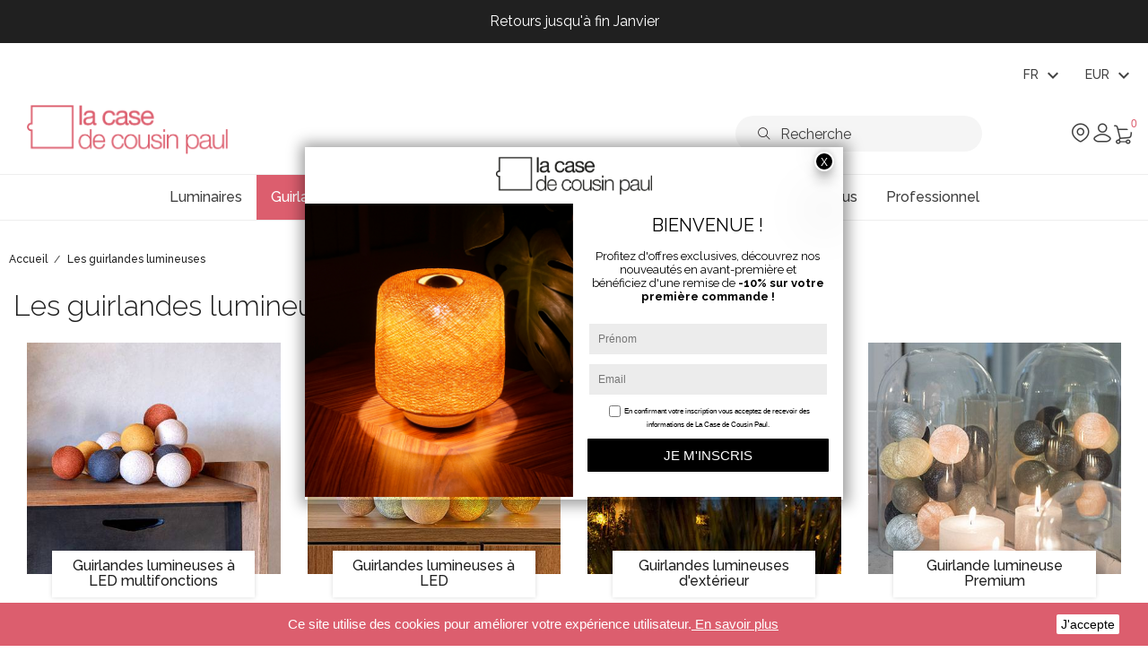

--- FILE ---
content_type: text/html; charset=utf-8
request_url: https://www.lacasedecousinpaul.com/fr/3-les-guirlandes-lumineuses
body_size: 25430
content:
<!doctype html>
<html lang="fr">

  <head>
    
      
  <meta charset="utf-8">


  <meta http-equiv="x-ua-compatible" content="ie=edge">



  <title>Fabriquant français | Guirlandes lumineuses | La Case de Cousin Paul</title>
<script data-keepinline="true">
    var ajaxGetProductUrl = '//www.lacasedecousinpaul.com/fr/module/cdc_googletagmanager/async';
    var ajaxShippingEvent = 1;
    var ajaxPaymentEvent = 1;

/* datalayer */
dataLayer = window.dataLayer || [];
    let cdcDatalayer = {"pageCategory":"category","event":"view_item_list","ecommerce":{"currency":"EUR","items":[{"item_name":"L'incendie - Guirlande LED avec telecommande","item_id":"91100","price":"32.9","price_tax_exc":"27.42","item_brand":"La Case de Cousin Paul","item_category":"Les guirlandes lumineuses","item_category2":"Guirlandes lumineuses a LED multifonctions","item_category3":"Guirlandes LED telecommandees en coffrets","item_list_name":"Les guirlandes lumineuses","item_list_id":"cat_3","index":1,"quantity":1},{"item_name":"La sieste - Guirlande LED avec telecommande","item_id":"93458","price":"32.9","price_tax_exc":"27.42","item_brand":"La Case de Cousin Paul","item_category":"Les guirlandes lumineuses","item_category2":"Guirlandes lumineuses a LED multifonctions","item_category3":"Guirlandes LED telecommandees en coffrets","item_list_name":"Les guirlandes lumineuses","item_list_id":"cat_3","index":2,"quantity":1},{"item_name":"Le voyageur - Guirlande LED avec telecommande","item_id":"93459","price":"32.9","price_tax_exc":"27.42","item_brand":"La Case de Cousin Paul","item_category":"Les guirlandes lumineuses","item_category2":"Guirlandes lumineuses a LED multifonctions","item_category3":"Guirlandes LED telecommandees en coffrets","item_list_name":"Les guirlandes lumineuses","item_list_id":"cat_3","index":3,"quantity":1},{"item_name":"La Vague - Guirlande LED avec telecommande","item_id":"91091","price":"32.9","price_tax_exc":"27.42","item_brand":"La Case de Cousin Paul","item_category":"Les guirlandes lumineuses","item_category2":"Guirlandes lumineuses a LED multifonctions","item_category3":"Guirlandes LED telecommandees en coffrets","item_list_name":"Les guirlandes lumineuses","item_list_id":"cat_3","index":4,"quantity":1},{"item_name":"Nuit etoilee - Guirlande LED avec telecommande","item_id":"91098","price":"32.9","price_tax_exc":"27.42","item_brand":"La Case de Cousin Paul","item_category":"Les guirlandes lumineuses","item_category2":"Guirlandes lumineuses a LED multifonctions","item_category3":"Guirlandes LED telecommandees en coffrets","item_list_name":"Les guirlandes lumineuses","item_list_id":"cat_3","index":5,"quantity":1},{"item_name":"Paysage champetre - Guirlande LED avec telecommande","item_id":"93461","price":"32.9","price_tax_exc":"27.42","item_brand":"La Case de Cousin Paul","item_category":"Les guirlandes lumineuses","item_category2":"Guirlandes lumineuses a LED multifonctions","item_category3":"Guirlandes LED telecommandees en coffrets","item_list_name":"Les guirlandes lumineuses","item_list_id":"cat_3","index":6,"quantity":1},{"item_name":"Venus - Guirlande LED avec telecommande","item_id":"91117","price":"32.9","price_tax_exc":"27.42","item_brand":"La Case de Cousin Paul","item_category":"Les guirlandes lumineuses","item_category2":"Guirlandes lumineuses a LED multifonctions","item_category3":"Guirlandes LED telecommandees en coffrets","item_list_name":"Les guirlandes lumineuses","item_list_id":"cat_3","index":7,"quantity":1},{"item_name":"L'Opera - Guirlande LED avec telecommande","item_id":"91120","price":"32.9","price_tax_exc":"27.42","item_brand":"La Case de Cousin Paul","item_category":"Les guirlandes lumineuses","item_category2":"Guirlandes lumineuses a LED multifonctions","item_category3":"Guirlandes LED telecommandees en coffrets","item_list_name":"Les guirlandes lumineuses","item_list_id":"cat_3","index":8,"quantity":1},{"item_name":"Les Demoiselles - Guirlande LED avec telecommande","item_id":"91121","price":"32.9","price_tax_exc":"27.42","item_brand":"La Case de Cousin Paul","item_category":"Les guirlandes lumineuses","item_category2":"Guirlandes lumineuses a LED multifonctions","item_category3":"Guirlandes LED telecommandees en coffrets","item_list_name":"Les guirlandes lumineuses","item_list_id":"cat_3","index":9,"quantity":1},{"item_name":"Nympheas - Guirlande LED avec telecommande","item_id":"91118","price":"32.9","price_tax_exc":"27.42","item_brand":"La Case de Cousin Paul","item_category":"Les guirlandes lumineuses","item_category2":"Guirlandes lumineuses a LED multifonctions","item_category3":"Guirlandes LED telecommandees en coffrets","item_list_name":"Les guirlandes lumineuses","item_list_id":"cat_3","index":10,"quantity":1},{"item_name":"L'Olympia - Guirlande LED avec telecommande","item_id":"93457","price":"32.9","price_tax_exc":"27.42","item_brand":"La Case de Cousin Paul","item_category":"Les guirlandes lumineuses","item_category2":"Guirlandes lumineuses a LED multifonctions","item_category3":"Guirlandes LED telecommandees en coffrets","item_list_name":"Les guirlandes lumineuses","item_list_id":"cat_3","index":11,"quantity":1},{"item_name":"Jasmin - Guirlande LED avec telecommande","item_id":"91099","price":"32.9","price_tax_exc":"27.42","item_brand":"La Case de Cousin Paul","item_category":"Les guirlandes lumineuses","item_category2":"Guirlandes lumineuses a LED multifonctions","item_category3":"Guirlandes LED telecommandees en coffrets","item_list_name":"Les guirlandes lumineuses","item_list_id":"cat_3","index":12,"quantity":1},{"item_name":"Moisson - Guirlande LED avec telecommande","item_id":"93474","price":"32.9","price_tax_exc":"27.42","item_brand":"La Case de Cousin Paul","item_category":"Les guirlandes lumineuses","item_category2":"Guirlandes lumineuses a LED multifonctions","item_category3":"Guirlandes LED telecommandees en coffrets","item_list_name":"Les guirlandes lumineuses","item_list_id":"cat_3","index":13,"quantity":1},{"item_name":"Ophelia - Guirlande LED avec telecommande","item_id":"93460","price":"32.9","price_tax_exc":"27.42","item_brand":"La Case de Cousin Paul","item_category":"Les guirlandes lumineuses","item_category2":"Guirlandes lumineuses a LED multifonctions","item_category3":"Guirlandes LED telecommandees en coffrets","item_list_name":"Les guirlandes lumineuses","item_list_id":"cat_3","index":14,"quantity":1},{"item_name":"Giverny - Guirlande LED avec telecommande","item_id":"93455","price":"32.9","price_tax_exc":"27.42","item_brand":"La Case de Cousin Paul","item_category":"Les guirlandes lumineuses","item_category2":"Guirlandes lumineuses a LED multifonctions","item_category3":"Guirlandes LED telecommandees en coffrets","item_list_name":"Les guirlandes lumineuses","item_list_id":"cat_3","index":15,"quantity":1},{"item_name":"Rainbow - Guirlande LED avec telecommande","item_id":"91122","price":"32.9","price_tax_exc":"27.42","item_brand":"La Case de Cousin Paul","item_category":"Les guirlandes lumineuses","item_category2":"Guirlandes lumineuses a LED multifonctions","item_category3":"Guirlandes LED telecommandees en coffrets","item_list_name":"Les guirlandes lumineuses","item_list_id":"cat_3","index":16,"quantity":1},{"item_name":"Bahia guirlande Guinguette - 5m","item_id":"86822","price":"44.9","price_tax_exc":"37.42","item_brand":"La Case de Cousin Paul","item_category":"Les guirlandes lumineuses","item_category2":"Guirlandes lumineuses d'exterieur","item_category3":"Guirlandes Guinguettes","item_list_name":"Les guirlandes lumineuses","item_list_id":"cat_3","index":17,"quantity":1},{"item_name":"Transparente nouvelle guirlande Guinguette - 5m","item_id":"86848","price":"44.9","price_tax_exc":"37.42","item_brand":"La Case de Cousin Paul","item_category":"Les guirlandes lumineuses","item_category2":"Guirlandes lumineuses d'exterieur","item_category3":"Guirlandes Guinguettes","item_list_name":"Les guirlandes lumineuses","item_list_id":"cat_3","index":18,"quantity":1},{"item_name":"Tao Tong","item_id":"60410","price":"29.9","price_tax_exc":"24.92","item_brand":"La Case de Cousin Paul - Guirlandes lumineuses","item_category":"Les guirlandes lumineuses","item_category2":"Guirlande lumineuse l'Original","item_category3":"Coffrets l'Original","item_list_name":"Les guirlandes lumineuses","item_list_id":"cat_3","index":19,"quantity":1},{"item_name":"Guirlande 9 boules a piles Louise","item_id":"33713","price":"9.95","price_tax_exc":"8.29","item_brand":"La Case de Cousin Paul - Guirlandes lumineuses","item_category":"Chambre bebe","item_category2":"Guirlande veilleuse Bebe","item_category3":"Coffrets Guirlande veilleuse bebe","item_list_name":"Les guirlandes lumineuses","item_list_id":"cat_3","index":20,"quantity":1},{"item_name":"Guirlande 9 boules a piles Celeste","item_id":"33720","price":"9.95","price_tax_exc":"8.29","item_brand":"La Case de Cousin Paul - Guirlandes lumineuses","item_category":"Chambre bebe","item_category2":"Guirlande veilleuse Bebe","item_category3":"Coffrets Guirlande veilleuse bebe","item_list_name":"Les guirlandes lumineuses","item_list_id":"cat_3","index":21,"quantity":1},{"item_name":"Lola light 20 micro-leds","item_id":"49064","price":"5.99","price_tax_exc":"4.99","item_category":"Les guirlandes lumineuses","item_category2":"Decoration de fetes","item_list_name":"Les guirlandes lumineuses","item_list_id":"cat_3","index":22,"quantity":1},{"item_name":"boule Guinguette bicolore blanc / bleu clair made in France","item_id":"63558","price":"1.5","price_tax_exc":"1.25","item_category":"Les guirlandes lumineuses","item_category2":"Guirlandes lumineuses d'exterieur","item_category3":"Boules Guinguette","item_list_name":"Les guirlandes lumineuses","item_list_id":"cat_3","index":23,"quantity":1},{"item_name":"boule Guinguette bicolore blanc / bleu fonce made in France","item_id":"63559","price":"1.5","price_tax_exc":"1.25","item_category":"Les guirlandes lumineuses","item_category2":"Guirlandes lumineuses d'exterieur","item_category3":"Boules Guinguette","item_list_name":"Les guirlandes lumineuses","item_list_id":"cat_3","index":24,"quantity":1},{"item_name":"boule Guinguette bicolore blanc / jaune made in France","item_id":"63562","price":"1.5","price_tax_exc":"1.25","item_category":"Les guirlandes lumineuses","item_category2":"Guirlandes lumineuses d'exterieur","item_category3":"Boules Guinguette","item_list_name":"Les guirlandes lumineuses","item_list_id":"cat_3","index":25,"quantity":1},{"item_name":"boule Guinguette bicolore blanc / vert flash made in France","item_id":"63570","price":"1.5","price_tax_exc":"1.25","item_category":"Les guirlandes lumineuses","item_category2":"Guirlandes lumineuses d'exterieur","item_category3":"Boules Guinguette","item_list_name":"Les guirlandes lumineuses","item_list_id":"cat_3","index":26,"quantity":1},{"item_name":"Circus - Guirlande Guinguette multicolore - 6m","item_id":"86825","price":"34.95","price_tax_exc":"29.13","item_brand":"La Case de Cousin Paul","item_category":"Les guirlandes lumineuses","item_category2":"Guirlandes lumineuses d'exterieur","item_category3":"Guirlandes Guinguettes","item_list_name":"Les guirlandes lumineuses","item_list_id":"cat_3","index":27,"quantity":1},{"item_name":"Circus - Guirlande Guinguette transparente - 6m","item_id":"86826","price":"55.92","price_tax_exc":"46.6","item_brand":"La Case de Cousin Paul","item_category":"Les guirlandes lumineuses","item_category2":"Guirlandes lumineuses d'exterieur","item_category3":"Guirlandes Guinguettes","item_list_name":"Les guirlandes lumineuses","item_list_id":"cat_3","index":28,"quantity":1},{"item_name":"Circus solaire - Guirlande Guinguette multicolore - 6m","item_id":"86827","price":"47.45","price_tax_exc":"39.54","item_brand":"La Case de Cousin Paul","item_category":"Les guirlandes lumineuses","item_category2":"Guirlandes lumineuses d'exterieur","item_category3":"Guirlandes Guinguettes Solaires","item_list_name":"Les guirlandes lumineuses","item_list_id":"cat_3","index":29,"quantity":1},{"item_name":"Circus solaire - Guirlande Guinguette transparente - 6m","item_id":"86830","price":"75.92","price_tax_exc":"63.27","item_brand":"La Case de Cousin Paul","item_category":"Les guirlandes lumineuses","item_category2":"Guirlandes lumineuses d'exterieur","item_category3":"Guirlandes Guinguettes Solaires","item_list_name":"Les guirlandes lumineuses","item_list_id":"cat_3","index":30,"quantity":1}]},"google_tag_params":{"ecomm_pagetype":"category","ecomm_category":"Les guirlandes lumineuses"}};
    dataLayer.push(cdcDatalayer);

/* call to GTM Tag */
(function(w,d,s,l,i){w[l]=w[l]||[];w[l].push({'gtm.start':
new Date().getTime(),event:'gtm.js'});var f=d.getElementsByTagName(s)[0],
j=d.createElement(s),dl=l!='dataLayer'?'&l='+l:'';j.async=true;j.src=
'https://www.googletagmanager.com/gtm.js?id='+i+dl;f.parentNode.insertBefore(j,f);
})(window,document,'script','dataLayer','GTM-NVQVVJK');

/* async call to avoid cache system for dynamic data */
dataLayer.push({
  'event': 'datalayer_ready'
});
</script>
  <meta name="description" content="Découvrez nos guirlandes lumineuses à LED écologiques sur notre site officiel. Mettez de la poésie dans votre intérieur avec une guirlande personnalisée.">
  <meta name="keywords" content="">
          <link rel="canonical" href="https://www.lacasedecousinpaul.com/fr/3-les-guirlandes-lumineuses">
  


  <meta name="viewport" content="width=device-width, initial-scale=1.0, maximum-scale=1.0" />



  <link rel="icon" type="image/vnd.microsoft.icon" href="https://www.lacasedecousinpaul.com/img/favicon.ico?1725176484">
  <link rel="shortcut icon" type="image/x-icon" href="https://www.lacasedecousinpaul.com/img/favicon.ico?1725176484">


    <link rel="stylesheet" href="https://www.lacasedecousinpaul.com/themes/lccp/assets/cache/theme-0f2d1a539.css" type="text/css" media="all">

	<link href="https://fonts.googleapis.com/css?family=Raleway:300,400,500,700" rel="stylesheet"  media="none" onload="if(media!='all')media='all'"> 
  <link rel="stylesheet" href="https://cdn.hugeicons.com/font/hgi-stroke-rounded.css" />

  

  <script type="text/javascript">
        var ASPath = "\/modules\/pm_advancedsearch4\/";
        var ASSearchUrl = "https:\/\/www.lacasedecousinpaul.com\/fr\/module\/pm_advancedsearch4\/advancedsearch4";
        var LS_Meta = {"v":"6.6.9"};
        var as4_orderBySalesAsc = "Meilleures ventes en dernier";
        var as4_orderBySalesDesc = "Meilleures ventes en premier";
        var contact_url = "\/modules\/customshippingrate\/sendtostore_ajax.php";
        var customer_email = null;
        var customizeText = "Personnaliser";
        var customshippingrate_carrier_id = 331;
        var customshippingrate_customer_label = "N\u00b0 de client";
        var customshippingrate_message = "S&#039;il vous pla&icirc;t fournir un devis pour l&#039;exp&eacute;dition";
        var customshippingrate_send_error = "D&eacute;sol&eacute;, une erreur s&#039;est produite lors de l&#039;envoi du message.";
        var customshippingrate_send_success = "Merci, nous vous recontacterons dans les meilleurs d&eacute;lais avec les frais de port pour votre commande.";
        var customshippingrate_shipping_price = false;
        var customshippingrate_token = "370f2d281747402720fa8904421a9c415aa3dcfa";
        var id_address_delivery = 0;
        var id_cart = 0;
        var id_contact = "2";
        var id_customer = 0;
        var placeholder_label = "Start typing here";
        var prestashop = {"cart":{"products":[],"totals":{"total":{"type":"total","label":"Total","amount":0,"value":"0,00\u00a0\u20ac"},"total_including_tax":{"type":"total","label":"Total TTC","amount":0,"value":"0,00\u00a0\u20ac"},"total_excluding_tax":{"type":"total","label":"Total HT :","amount":0,"value":"0,00\u00a0\u20ac"}},"subtotals":{"products":{"type":"products","label":"Sous-total","amount":0,"value":"0,00\u00a0\u20ac"},"discounts":null,"shipping":{"type":"shipping","label":"Livraison","amount":0,"value":""},"tax":{"type":"tax","label":"Taxes incluses","amount":0,"value":"0,00\u00a0\u20ac"}},"products_count":0,"summary_string":"0 articles","vouchers":{"allowed":1,"added":[]},"discounts":[],"minimalPurchase":0,"minimalPurchaseRequired":""},"currency":{"name":"Euro","iso_code":"EUR","iso_code_num":"978","sign":"\u20ac"},"customer":{"lastname":null,"firstname":null,"email":null,"birthday":null,"newsletter":null,"newsletter_date_add":null,"optin":null,"website":null,"company":null,"siret":null,"ape":null,"is_logged":false,"gender":{"type":null,"name":null},"addresses":[]},"language":{"name":"Fran\u00e7ais (French)","iso_code":"fr","locale":"fr-FR","language_code":"fr","is_rtl":"0","date_format_lite":"d\/m\/Y","date_format_full":"d\/m\/Y H:i:s","id":1},"page":{"title":"","canonical":"https:\/\/www.lacasedecousinpaul.com\/fr\/3-les-guirlandes-lumineuses","meta":{"title":"Fabriquant fran\u00e7ais | Guirlandes lumineuses | La Case de Cousin Paul","description":"D\u00e9couvrez nos guirlandes lumineuses \u00e0 LED \u00e9cologiques sur notre site officiel. Mettez de la po\u00e9sie dans votre int\u00e9rieur avec une guirlande personnalis\u00e9e.","keywords":"","robots":"index"},"page_name":"category","body_classes":{"lang-fr":true,"lang-rtl":false,"country-FR":true,"currency-EUR":true,"layout-full-width":true,"page-category":true,"tax-display-enabled":true,"category-id-3":true,"category-Les guirlandes lumineuses":true,"category-id-parent-2":true,"category-depth-level-2":true},"admin_notifications":[]},"shop":{"name":"La case de cousin paul","logo":"https:\/\/www.lacasedecousinpaul.com\/img\/la-case-de-cousin-paul-logo-1725176484.jpg","stores_icon":"https:\/\/www.lacasedecousinpaul.com\/img\/logo_stores.png","favicon":"https:\/\/www.lacasedecousinpaul.com\/img\/favicon.ico"},"urls":{"base_url":"https:\/\/www.lacasedecousinpaul.com\/","current_url":"https:\/\/www.lacasedecousinpaul.com\/fr\/3-les-guirlandes-lumineuses","shop_domain_url":"https:\/\/www.lacasedecousinpaul.com","img_ps_url":"https:\/\/www.lacasedecousinpaul.com\/img\/","img_cat_url":"https:\/\/www.lacasedecousinpaul.com\/img\/c\/","img_lang_url":"https:\/\/www.lacasedecousinpaul.com\/img\/l\/","img_prod_url":"https:\/\/www.lacasedecousinpaul.com\/img\/p\/","img_manu_url":"https:\/\/www.lacasedecousinpaul.com\/img\/m\/","img_sup_url":"https:\/\/www.lacasedecousinpaul.com\/img\/su\/","img_ship_url":"https:\/\/www.lacasedecousinpaul.com\/img\/s\/","img_store_url":"https:\/\/www.lacasedecousinpaul.com\/img\/st\/","img_col_url":"https:\/\/www.lacasedecousinpaul.com\/img\/co\/","img_url":"https:\/\/www.lacasedecousinpaul.com\/themes\/lccp\/assets\/img\/","css_url":"https:\/\/www.lacasedecousinpaul.com\/themes\/lccp\/assets\/css\/","js_url":"https:\/\/www.lacasedecousinpaul.com\/themes\/lccp\/assets\/js\/","pic_url":"https:\/\/www.lacasedecousinpaul.com\/upload\/","pages":{"address":"https:\/\/www.lacasedecousinpaul.com\/fr\/adresse","addresses":"https:\/\/www.lacasedecousinpaul.com\/fr\/adresses","authentication":"https:\/\/www.lacasedecousinpaul.com\/fr\/connexion","cart":"https:\/\/www.lacasedecousinpaul.com\/fr\/panier","category":"https:\/\/www.lacasedecousinpaul.com\/fr\/index.php?controller=category","cms":"https:\/\/www.lacasedecousinpaul.com\/fr\/index.php?controller=cms","contact":"https:\/\/www.lacasedecousinpaul.com\/fr\/contactez-nous","discount":"https:\/\/www.lacasedecousinpaul.com\/fr\/reduction","guest_tracking":"https:\/\/www.lacasedecousinpaul.com\/fr\/suivi-commande-invite","history":"https:\/\/www.lacasedecousinpaul.com\/fr\/historique-commandes","identity":"https:\/\/www.lacasedecousinpaul.com\/fr\/identite","index":"https:\/\/www.lacasedecousinpaul.com\/fr\/","my_account":"https:\/\/www.lacasedecousinpaul.com\/fr\/mon-compte","order_confirmation":"https:\/\/www.lacasedecousinpaul.com\/fr\/confirmation-commande","order_detail":"https:\/\/www.lacasedecousinpaul.com\/fr\/index.php?controller=order-detail","order_follow":"https:\/\/www.lacasedecousinpaul.com\/fr\/suivi-commande","order":"https:\/\/www.lacasedecousinpaul.com\/fr\/commande","order_return":"https:\/\/www.lacasedecousinpaul.com\/fr\/index.php?controller=order-return","order_slip":"https:\/\/www.lacasedecousinpaul.com\/fr\/avoirs","pagenotfound":"https:\/\/www.lacasedecousinpaul.com\/fr\/page-introuvable","password":"https:\/\/www.lacasedecousinpaul.com\/fr\/recuperation-mot-de-passe","pdf_invoice":"https:\/\/www.lacasedecousinpaul.com\/fr\/index.php?controller=pdf-invoice","pdf_order_return":"https:\/\/www.lacasedecousinpaul.com\/fr\/index.php?controller=pdf-order-return","pdf_order_slip":"https:\/\/www.lacasedecousinpaul.com\/fr\/index.php?controller=pdf-order-slip","prices_drop":"https:\/\/www.lacasedecousinpaul.com\/fr\/promotions","product":"https:\/\/www.lacasedecousinpaul.com\/fr\/index.php?controller=product","search":"https:\/\/www.lacasedecousinpaul.com\/fr\/recherche","sitemap":"https:\/\/www.lacasedecousinpaul.com\/fr\/plan-site","stores":"https:\/\/www.lacasedecousinpaul.com\/fr\/points-de-ventes","supplier":"https:\/\/www.lacasedecousinpaul.com\/fr\/fournisseur","register":"https:\/\/www.lacasedecousinpaul.com\/fr\/connexion?create_account=1","order_login":"https:\/\/www.lacasedecousinpaul.com\/fr\/commande?login=1"},"alternative_langs":{"fr":"https:\/\/www.lacasedecousinpaul.com\/fr\/3-les-guirlandes-lumineuses","en-gb":"https:\/\/www.lacasedecousinpaul.com\/gb\/3-string-lights","de-de":"https:\/\/www.lacasedecousinpaul.com\/de\/3-lichterketten","es-es":"https:\/\/www.lacasedecousinpaul.com\/es\/3-las-guirnaldas-luminosas","it-it":"https:\/\/www.lacasedecousinpaul.com\/it\/3-le-ghirlande-luminose","nl-nl":"https:\/\/www.lacasedecousinpaul.com\/nl\/3-de-slingers"},"theme_assets":"\/themes\/lccp\/assets\/","actions":{"logout":"https:\/\/www.lacasedecousinpaul.com\/fr\/?mylogout="},"no_picture_image":{"bySize":{"small_default":{"url":"https:\/\/www.lacasedecousinpaul.com\/img\/p\/fr-default-small_default.jpg","width":98,"height":98},"cart_default":{"url":"https:\/\/www.lacasedecousinpaul.com\/img\/p\/fr-default-cart_default.jpg","width":125,"height":125},"miniatures":{"url":"https:\/\/www.lacasedecousinpaul.com\/img\/p\/fr-default-miniatures.jpg","width":200,"height":200},"home_default":{"url":"https:\/\/www.lacasedecousinpaul.com\/img\/p\/fr-default-home_default.jpg","width":350,"height":350},"medium_default":{"url":"https:\/\/www.lacasedecousinpaul.com\/img\/p\/fr-default-medium_default.jpg","width":452,"height":452},"large_default":{"url":"https:\/\/www.lacasedecousinpaul.com\/img\/p\/fr-default-large_default.jpg","width":800,"height":800},"galerie":{"url":"https:\/\/www.lacasedecousinpaul.com\/img\/p\/fr-default-galerie.jpg","width":1100,"height":1200}},"small":{"url":"https:\/\/www.lacasedecousinpaul.com\/img\/p\/fr-default-small_default.jpg","width":98,"height":98},"medium":{"url":"https:\/\/www.lacasedecousinpaul.com\/img\/p\/fr-default-home_default.jpg","width":350,"height":350},"large":{"url":"https:\/\/www.lacasedecousinpaul.com\/img\/p\/fr-default-galerie.jpg","width":1100,"height":1200},"legend":""}},"configuration":{"display_taxes_label":true,"display_prices_tax_incl":true,"is_catalog":false,"show_prices":true,"opt_in":{"partner":true},"quantity_discount":{"type":"discount","label":"Remise sur prix unitaire"},"voucher_enabled":1,"return_enabled":0},"field_required":[],"breadcrumb":{"links":[{"title":"Accueil","url":"https:\/\/www.lacasedecousinpaul.com\/fr\/"},{"title":"Les guirlandes lumineuses","url":"https:\/\/www.lacasedecousinpaul.com\/fr\/3-les-guirlandes-lumineuses"}],"count":2},"link":{"protocol_link":"https:\/\/","protocol_content":"https:\/\/"},"time":1768882758,"static_token":"0ce2ccb150406c4223957f03c3f92cf7","token":"5e64eac7ca9e3385802d82edeb365be4","debug":false};
        var psemailsubscription_subscription = "https:\/\/www.lacasedecousinpaul.com\/fr\/module\/ps_emailsubscription\/subscription";
        var psr_icon_color = "#F19D76";
        var search_url = "https:\/\/www.lacasedecousinpaul.com\/fr\/find-product";
      </script>

<!-- Live agent -->
<script type="text/javascript">

(function(d, src, c) { var t=d.scripts[d.scripts.length - 1],s=d.createElement('script');s.id='la_x2s6df8d';s.defer=true;s.src=src;s.onload=s.onreadystatechange=function(){var rs=this.readyState;if(rs&&(rs!='complete')&&(rs!='loaded')){return;}c(this);};t.parentElement.insertBefore(s,t.nextSibling);})(document,
'https://lacasedecousinpaul.ladesk.com/scripts/track.js',
function(e){ LiveAgent.createButton('mk9py27n', e); });

</script>
<!-- End of LiveAgent integration script -->  <script async charset="utf-8" src="https://widgets.rr.skeepers.io/product/c155b686-cbf5-f154-5997-96815f0c27d5/8de96d98-1753-4a35-833e-84d76d075267.js"></script>



  <meta name="generator" content="Powered by Creative Slider 6.6.9 - Multi-Purpose, Responsive, Parallax, Mobile-Friendly Slider Module for PrestaShop." />
<script type="text/javascript">
    var stockalert_url_check = "https://www.lacasedecousinpaul.com/fr/module/stockalert/account?process=check";
    var stockalert_url_add = "https://www.lacasedecousinpaul.com/fr/module/stockalert/account?process=add";
    var stockalert_url_remove = "https://www.lacasedecousinpaul.com/fr/module/stockalert/account?process=remove";
    var stockalert_token = "5e64eac7ca9e3385802d82edeb365be4";
    
</script>

<style>
    
</style>
<!-- ProductVideo vars -->
<script type="text/javascript">
        var pv_default = 0;
        var pv_pos = 2;
        var pv_limit = 1;
        var pv_force_thumb_size = 0;
        var pv_side_position = 8;
        var pv_listings_desk = 0;
        var pv_force_close = 0;
        var pv_list_btn_place = 0;
        var pv_list_btn_place_method = 0;
        var pv_listings_button_controls = 0;
        var pv_list_image_bg = 0;
        var pv_list_image_autoplay = 0;
        var pv_list_image_muted = 0;
        var pv_list_image_loop = 0;
        var pv_list_image_click = 0;
        var pv_list_image_controls = 0;
        var pv_force_controls = 0;
        var pv_yt_auto = 0;
        var pv_yt_rel = 0;
        var pv_yt_cont = 1;
        var pv_yt_loop = 0;
        var pv_yt_priv = 1;
        var pv_yt_mute = 0;
        var pv_vim_autoplay = 0;
        var pv_vim_title = 1;
        var pv_vim_controls = 1;
        var pv_vim_badge = 1;
        var pv_vim_byline = 1;
        var pv_vim_loop = 1;
        var pv_vim_portrait = 1;
        var pv_vim_background = 0;
        var pv_vid_autoplay = 0;
        var pv_vid_controls = 0;
        var pv_vid_muted = 0;
        var pv_vid_loop = 0;
        var pv_load_delay = 500;
        var pv_thumb_dir = 1;
        var pv_image_zindex = 1;
        var pv_custom_slider_sync = 0;
        var pv_slider_refresh = 0;
        var pv_videoholder_screen = 0;
        var pv_fancy_link = 1;
        var pv_deep_select = 0;
        var pv_disable_autosize = 1;
        var pv_disable_img_hide = 0;
        var pv_disable_replace = 0;
        var pv_hide_image_container = 0;
        var pv_thumb_add_width = 0;
        var pv_thumb_disable = 0;
        var pv_no_padding = 0;
        var pv_click_to_activate = 1;
            var pv_list_selector = '';
        var pv_list_video_holder = '';
        var pv_list_cust_filter = '';
        var pv_listings_btn_adv = '';
        var pv_vim_color = '#00adef';
        var pv_video_holder = '.product-cover:eq(0)';
        var pv_image_holder = '.product-cover img:eq(0)';
        var pv_thumb_selector = '.product-images:eq(0) .slick-track';
        var pv_custom_img_slider = 'slick-slider';
        var pv_slider_thumb_sel = '.product-images';
        var pv_slider_img_sel = '';
        var pv_clt = 'li';
        var pv_hide_display = '';
        var pv_click_behaviour_type = 'mousedown';
        var pv_video_player = 'https://www.lacasedecousinpaul.com/modules/productvideo/player.php';
        var pv_burl = '/';
            var pv_slider_img_pre = '<div>';         var pv_slider_img_post = '</div>';         var pv_thumb_before = '<div>';         var pv_thumb_after = '</div>';          
    var pv_video_list = false;
        var pv_providers = {"youtube":[],"youtu.be":[],"youtube-nocookie":[],"vimeo":[]};     </script>
<!-- Video Microdata Start -->
<!-- Video Microdata End -->

<script id="fabfacebookpixel_script" type="application/json">
	{
		"fabFacebookPixelAddToCartUrl": "https://www.lacasedecousinpaul.com/fr/module/fabfacebookpixel/addtocart?ajax=1",
		"fabFacebookPixelExecutorUrl": "https://www.lacasedecousinpaul.com/fr/module/fabfacebookpixel/executor?ajax=1",
		"facebookPixelId": "1946745665587613",
		"isPixelEnabled": "1",
		"customerGroups": "Visiteur",
		"defaultCustomerGroup": "",
		"events": [
																									{
				"type": "ViewCategory",
				"params": {
					"content_name": "Les guirlandes lumineuses",
					"content_category": "Accueil &gt; Les guirlandes lumineuses",
					"content_ids": ["91100","93458","93459","91091","91098","93461","91117","91120","91121","91118"],
					"canonical_url": "https://www.lacasedecousinpaul.com/?controller=category",
					"content_type": "product",
					"customer_groups": "Visiteur",
					"default_customer_group": ""
				}
			},
																										{
				"type": "PageView",
				"params": {
					"customerGroups": "Visiteur",
					"defaultCustomerGroup": ""
				}
			}
			]
	}
</script>

		<script type="text/javascript" src="/modules/facebookpsconnect/views/js/jquery-1.11.0.min.js"></script>
	<script type="text/javascript" src="/modules/facebookpsconnect/views/js/module.js"></script>


<script type="text/javascript">
	// instantiate object
	var fbpsc = fbpsc || new FpcModule('fbpsc');

	// get errors translation
		fbpsc.msgs = {"id":"You have not filled out the application ID","secret":"You have not filled out the application Secret","htmlElement":"You have not filled out the html element","positionName":"You have not filled out the name field","padding":"You have not filled out the padding element or this isn't an INTEGER","margin":"You have not filled out the margin element or this isn't an INTEGER","callback":"You have not filled out the application callback","scope":"You have not filled out the scope of App permissions","developerKey":"You have not filled out the developer Key","socialEmail":"You have not filled out your e-mail","delete":"Supprimer","prefixCode":"You have to set the prefix code","voucherAmount":"You have to set the voucher amount","voucherPercent":"You have to set the voucher percent","apiType":"You have to select a connection method","defaultText":"You have to fill out the default text"};
	
	
	// set URL of admin img
	fbpsc.sImgUrl = '/modules/facebookpsconnect/views/img/';

	// set URL of admin img
	fbpsc.sAdminImgUrl = '/img/admin/';

	// set URL of module's web service
		fbpsc.sWebService = '/modules/facebookpsconnect/ws-facebookpsconnect.php';
	

</script>

<script type="text/javascript">
   var abfd_url = "https://www.lacasedecousinpaul.com/fr/module/amountbeforefreedelivery/ajax";
</script>	<!-- MODULE PM_AdvancedTopMenu || Presta-Module.com -->
<!--[if lt IE 8]>
<script type="text/javascript" src="https://www.lacasedecousinpaul.com/modules/pm_advancedtopmenu/js/pm_advancedtopmenuiefix.js"></script>
<![endif]-->
<script type="text/javascript">
		var adtm_isToggleMode = false;
		var adtm_menuHamburgerSelector = "";
</script>
<!-- /MODULE PM_AdvancedTopMenu || Presta-Module.com -->
<script type="text/javascript">
            var formmakerPath = "https://www.lacasedecousinpaul.com/fr/forms/upload";
            var titleFileUploadFM = "Aucun fichier sélectionné";
            var titleChooseFileFM = "Choose file";</script><!---->

<script type="text/javascript">
	if (typeof kiwik === "undefined"){
		var kiwik = {};
	}

	if(typeof kiwik.hoverimages === "undefined"){
		kiwik.hoverimages = {
			SELECTOR : "#js-product-list div.item, .carousel-item",
			BASE : "/modules/",
			VERSION : "0",//not module version but if prestashop is 1.5 or not
			TRANSITION : "fade",
			TRANSITION_DURATION : 300
		}
	}

</script><script type="text/javascript" src="https://maps.googleapis.com/maps/api/js?key=AIzaSyDyCD4ELD8ULlgBN_1JYs72UOLq6UYG1X4&region=FR"></script>
<script type="text/javascript">
    // <![CDATA[
    var map;
    var infoWindow;
    var markers = [];
    var locationSelect = document.getElementById('locationSelect');
    var defaultLat = '48.862725';
    var defaultLong = '2.287592';
    var defaultZoom = 10;
    var hasStoreIcon = '1';
    var distance_unit = 'km';
    var img_store_dir = '/img/st/';
    var img_ps_dir = 'https://www.lacasedecousinpaul.com/img/';
    var searchUrl = 'https://www.lacasedecousinpaul.com/fr/storefinder';
    var logo_store = 'logo_stores.png';
    var autolocateUser = 1;
    var CurrentUrl = 'www.lacasedecousinpaul.com/fr/3-les-guirlandes-lumineuses';
    CurrentUrl = location.search.split('goforstore=')[1];
    var search_link = "https://www.lacasedecousinpaul.com/fr/recherche";
    var FMESL_STORE_EMAIL = parseInt("1");
    var FMESL_STORE_FAX = parseInt("0");
    var FMESL_STORE_NOTE = parseInt("0");
    var FMESL_STORE_GLOBAL_ICON = parseInt("0");
    var FMESL_LAYOUT_THEME = parseInt("1");
    var FMESL_MAP_LINK = parseInt("0");
    
    // multilingual labels
    var translation_1 = 'No stores were found. Please try selecting a wider radius.';
    var translation_2 = 'store found -- see details:';
    var translation_3 = 'stores found -- view all results:';
    var translation_4 = 'Phone:';
    var translation_5 = 'Get directions';
    var translation_6 = 'Not found';
    var translation_7 = 'Email:';
    var translation_8 = 'Fax:';
    var translation_9 = 'Note:';
    var translation_10 = 'Distance:';
    var translation_11 = 'Afficher';
    var translation_01 = 'Unable to find your location';
    var translation_02 = 'Permission denied';
    var translation_03 = 'Your location unknown';
    var translation_04 = 'Timeout error';
    var translation_05 = 'Location detection not supported in browser';
    var translation_06 = 'Your current Location';
    var translation_07 = 'You are near this location';
    //]]>
</script>
<!-- emarketing start -->


<!-- emarketing end --><!--Module: ybc_instagram -->
<script type="text/javascript">
        YBC_INS_ENABLE_SIDEBAR = 1;
        YBC_INS_ENABLE_POPUP_SLIDER = 1;
        YBC_INS_DISPLAY_COMMENT = 1;
        YBC_INS_SLIDER_HOOK = 'home';
        YBC_INS_GALLERY_DISPLAY_TYPE = 'masonry';
        YBC_INS_GALLERY_LAZY = 1;
        YBC_INS_GALLERY_DISPLAY_FULL_WIDTH = 0;
        YBC_INS_GALLERY_LOADMORE_TYPE = 'button';
        YBC_INS_POPP_PER_ROW_DESKTOP = 4;
        YBC_INS_POPP_PER_ROW_TABLET = 4;
        YBC_INS_POPP_PER_ROW_MOBILE = 1;
        YBC_INS_POPP_ITEM_SPACING = 5;
        YBC_INS_POPP_HOOK_TO = 'footer_product';
        YBC_INS_POPP_DISPLAY_TYPE = 'carousel';
        YBC_INS_POPP_AUTOPLAY_CAROUSEL = 1;
        YBC_INS_POPP_CAROUSEL_SPEED = 2000;
        YBC_INS_POPP_LAZY = 1;
        YBC_INS_POPP_LOADMORE_TYPE = 'button';
        YBC_INS_POPP_ENABLED = 1;
        YBC_INS_TAG_PER_ROW_DESKTOP = 4;
        YBC_INS_TAG_PER_ROW_TABLET = 4;
        YBC_INS_TAG_PER_ROW_MOBILE = 1;
        YBC_INS_TAG_ITEM_SPACING = 5;
        YBC_INS_TAG_DISPLAY_TYPE = 'grid';
        YBC_INS_TAG_LAZY = 1;
        YBC_INS_TAG_DISPLAY_FULL_WIDTH = 0;
        YBC_INS_TAG_LOADMORE_TYPE = 'button';
        YBC_INS_URL_AJAX = "https://www.lacasedecousinpaul.com/fr/?fc=module&module=ybc_instagram&controller=next";    YBC_INS_COMMENT_AJAX = "https://www.lacasedecousinpaul.com/fr/module/ybc_instagram/comment";</script>

<!--/Module: ybc_instagram --><script type="text/javascript">
    (function() {
        window.sib = {
            equeue: [],
            client_key: "dlsjfn09l1wg3cisy8clfddm"
        };

    
        window.sendinblue = { } ;
        for (var j = ['track', 'identify', 'trackLink', 'page'], i = 0; i < j.length; i++) {
            (function(k) {
                window.sendinblue[k] = function() {
                    var arg = Array.prototype.slice.call(arguments);
                    (window.sib[k] || function() {
                        var t = { } ;
                        t[k] = arg;
                        window.sib.equeue.push(t);
                    })(arg[0], arg[1], arg[2]);
                };
            })(j[i]);
        }
        var n = document.createElement("script"),
            i = document.getElementsByTagName("script")[0];
        n.type = "text/javascript", n.id = "sendinblue-js", n.async = !0, n.src = "https://sibautomation.com/sa.js?plugin=prestashop&key=" + window.sib.client_key, i.parentNode.insertBefore(n, i), window.sendinblue.page();
    })();
</script>



<!-- Hotjar Tracking Code for https://www.lacasedecousinpaul.com -->
<script>

    (function(h,o,t,j,a,r){
        h.hj=h.hj||function(){(h.hj.q=h.hj.q||[]).push(arguments)};
        h._hjSettings={hjid:909696,hjsv:6};
        a=o.getElementsByTagName('head')[0];
        r=o.createElement('script');r.async=1;
        r.src=t+h._hjSettings.hjid+j+h._hjSettings.hjsv;
        a.appendChild(r);
    })(window,document,'https://static.hotjar.com/c/hotjar-','.js?sv=');

</script>

    
  </head>

  <body id="category" class="lang-fr country-fr currency-eur layout-full-width page-category tax-display-enabled category-id-3 category-les-guirlandes-lumineuses category-id-parent-2 category-depth-level-2">

    
      <!-- Google Tag Manager (noscript) -->
<noscript><iframe src="https://www.googletagmanager.com/ns.html?id=GTM-NVQVVJK"
height="0" width="0" style="display:none;visibility:hidden"></iframe></noscript>
<!-- End Google Tag Manager (noscript) -->

    

    <main>
      
              

      <header id="header">
        
           

    <div class="header-banner">
            
        <style>
            .lpstextbanner {
                background-color: #202020;
                color: #FFFFFF;
            }
            .lpsscrolling .lpsmessages {
                 animation: slide-left  20s linear infinite;
            }
            .lpsscrolling .lpsmessages span a,
            .lpstypewriterspan a,
            .lpsslides a {
                color: #FFFFFF!important;
            }
        </style>
    
    <div class="lpstextbanner lpshideonmobile">
        <div class="container">
                            <div
                    class="lpsvertical_slider"
                    data-displayTime="3000"
                    data-directionH="righttoleft"
                    data-directionV="bottomtotop"
                                    >
                                                                <div class="lpsslides">
                                                            Marque française depuis 20 ans
                                                    </div>
                                            <div class="lpsslides">
                                                            Retours jusqu&#039;à fin Janvier
                                                    </div>
                                            <div class="lpsslides">
                                                            Garantie 2 ans
                                                    </div>
                                    </div>
                    </div>
    </div>

    </div>


    <div class="container">
        <div class="center-nav col-md-12 col-sm-12 col-xs12">
            <div class="row row-top-nav">
                <div id="_desktop_language_selector">
  <div class="language-selector-wrapper">
    <!-- <span class="hidden-sm-down hidden-md-up">Language:</span> -->
    <div class="language-selector dropdown js-dropdown">
      <span class="expand-more hidden-md-down" data-toggle="dropdown">Fr</span>
      <a data-toggle="dropdown" aria-haspopup="true" aria-expanded="false" class="hidden-md-down">
        <i class="material-icons">expand_more</i>
      </a>
      <ul class="dropdown-menu hidden-md-down">
        
                  <li  class="current" >
            <a href="https://www.lacasedecousinpaul.com/fr/3-les-guirlandes-lumineuses" class="dropdown-item">Fr</a>
          </li>
                  <li >
            <a href="https://www.lacasedecousinpaul.com/gb/3-string-lights" class="dropdown-item">En</a>
          </li>
                  <li >
            <a href="https://www.lacasedecousinpaul.com/de/3-lichterketten" class="dropdown-item">De</a>
          </li>
                  <li >
            <a href="https://www.lacasedecousinpaul.com/es/3-las-guirnaldas-luminosas" class="dropdown-item">Es</a>
          </li>
                  <li >
            <a href="https://www.lacasedecousinpaul.com/it/3-le-ghirlande-luminose" class="dropdown-item">It</a>
          </li>
                  <li >
            <a href="https://www.lacasedecousinpaul.com/nl/3-de-slingers" class="dropdown-item">Ne</a>
          </li>
                    </ul>
      <select class="link hidden-lg-up">
                  <option value="https://www.lacasedecousinpaul.com/fr/3-les-guirlandes-lumineuses" selected="selected">Français</option>
                  <option value="https://www.lacasedecousinpaul.com/gb/3-string-lights">English GB</option>
                  <option value="https://www.lacasedecousinpaul.com/de/3-lichterketten">Deutsch</option>
                  <option value="https://www.lacasedecousinpaul.com/es/3-las-guirnaldas-luminosas">Español</option>
                  <option value="https://www.lacasedecousinpaul.com/it/3-le-ghirlande-luminose">Italiano</option>
                  <option value="https://www.lacasedecousinpaul.com/nl/3-de-slingers">Nederlands</option>
              </select>
    </div>
  </div>
</div>

<div id="_desktop_currency_selector">
  <div class="currency-selector dropdown js-dropdown">
    <!--<span class="hidden-md-up hidden-sm-down">Currency:</span> -->
    <span class="expand-more _gray-darker hidden-md-down" data-toggle="dropdown">EUR <!-- € --></span>
    <a data-toggle="dropdown" aria-haspopup="true" aria-expanded="false" class="hidden-md-down">
      <i class="material-icons">expand_more</i>
    </a>
    <ul class="dropdown-menu hidden-md-down" aria-labelledby="dLabel">
              <li  class="current" >
          <a title="Euro" rel="nofollow" href="https://www.lacasedecousinpaul.com/fr/3-les-guirlandes-lumineuses?SubmitCurrency=1&amp;id_currency=1" class="dropdown-item">EUR <!--€ --></a>
        </li>
              <li >
          <a title="Livre sterling" rel="nofollow" href="https://www.lacasedecousinpaul.com/fr/3-les-guirlandes-lumineuses?SubmitCurrency=1&amp;id_currency=2" class="dropdown-item">GBP <!--£ --></a>
        </li>
          </ul>
    <select class="link hidden-lg-up">
              <option value="https://www.lacasedecousinpaul.com/fr/3-les-guirlandes-lumineuses?SubmitCurrency=1&amp;id_currency=1" selected="selected">EUR <!--€ --></option>
              <option value="https://www.lacasedecousinpaul.com/fr/3-les-guirlandes-lumineuses?SubmitCurrency=1&amp;id_currency=2">GBP <!--£ --></option>
          </select>
  </div>
</div>


            </div>
        </div>
        <nav class="header-nav hidden-sm-down col-md-12 col-sm-12 col-xs-12">
            <div class="top-nav">
                <div class="logo_header col-md-4 col-sm-12 col-xs12 hidden-sm-down">
                    <div id="_desktop_logo">
                        <a href="https://www.lacasedecousinpaul.com/fr/">
                            <img class="logo img-responsive" src="https://www.lacasedecousinpaul.com/img/la-case-de-cousin-paul-logo-1725176484.jpg" alt="La Case de Cousin Paul - Vente guirlande lumineuse boule & luminaire boule">
                        </a>
                    </div>
                </div>
                <div class="right-nav col-md-8 col-sm-12 col-xs12">
                    <div class="row">
                    <div id="_desktop_locate_store">
                        <div class="locate_store">
                            <a href="https://www.lacasedecousinpaul.com/fr/points-de-ventes">
                                <i class="hgi hgi-stroke hgi-location-06 "></i>
                            </a>
                        </div>
                    </div>
                        <div id="_desktop_user_info">
    <div class="user-info">
                <a href="https://www.lacasedecousinpaul.com/fr/mon-compte" title="Identifiez-vous" rel="nofollow">
            <i class="hgi hgi-stroke hgi-user"></i>
            <!-- <span class="hidden-md-up">se connecter</span> -->
        </a>
            </div>
</div><div id="_desktop_cart">
  <div class="blockcart cart-preview inactive" data-refresh-url="//www.lacasedecousinpaul.com/fr/module/ps_shoppingcart/ajax">
    <div class="header">
              <i class="hgi hgi-stroke hgi-shopping-cart-02 lccp-icon_panier-vide"></i>
        <!--<span class="hidden-sm-down">Panier</span> -->
        <span class="cart-products-count">0</span>
          </div>
  </div>
</div>


                    </div>
                </div>
            </div>
        </nav>
        <div class="col-xs-12 hidden-lg-up logo-mobile mobile-header">
            <div class="mobile-header-icon" id="menu-icon">
                <i class="lccp-icon_burger"></I>
            </div>
            <div class="top-logo" id="_mobile_logo"></div>
            <div class="mobile-customer-area">
            <div class="mobile-header-icon" id="_mobile_user_info"></div>
            <div class="mobile-header-icon" id="_mobile_cart"></div>
            </div>
        </div>
    </div>


    <div class="header-top">
        <div class="container">
            <div class="row">
                <div class="position-static">
                    <div class="">
                        <div class="header_menu">
                            <div class="">
                                <!-- MODULE PM_AdvancedTopMenu || Presta-Module.com -->
<div id="_desktop_top_menu" class="adtm_menu_container container">
	<div id="adtm_menu" data-open-method="1">
		<div id="adtm_menu_inner" class="clearfix advtm_open_on_hover">
			<ul id="menu">
								<li class="li-niveau1 advtm_menu_toggle">
					<a class="a-niveau1 adtm_toggle_menu_button"><span class="advtm_menu_span adtm_toggle_menu_button_text">Menu</span></a>
				</li>
																		
																																																								<li class="li-niveau1 advtm_menu_3 sub advtm_hide_mobile">
													<a href="https://www.lacasedecousinpaul.com/fr/32-les-luminaires" title="Luminaires"  class=" a-niveau1"  data-type="category" data-id="32"><span class="advtm_menu_span advtm_menu_span_3">Luminaires</span><!--[if gte IE 7]><!--></a>																	<!--<![endif]--><!--[if lte IE 6]><table><tr><td><![endif]-->
					<div class="adtm_sub">
													<table class="columnWrapTable">
							<tr>
																							
																<td class="adtm_column_wrap_td advtm_column_wrap_td_9">
									<div class="adtm_column_wrap advtm_column_wrap_9">
																			<div class="adtm_column_wrap_sizer">&nbsp;</div>
																																																												<div class="adtm_column adtm_column_22">
																																		<span class="column_wrap_title">
																									<a href="#" title="Collection Permanente"  class="adtm_unclickable" >Collection Permanente</a>																							</span>
																																															<ul class="adtm_elements adtm_elements_22">
																																																																			<li class="">
																															<a href="https://www.lacasedecousinpaul.com/fr/248-abat-jour-supernova" title="Abat-jour Supernova"  class=""  data-type="category" data-id="248"><img src="//www.lacasedecousinpaul.com/modules/pm_advancedtopmenu/element_icons/66-fr.png" alt="Abat-jour Supernova" title="Abat-jour Supernova" width="1395" height="1395" class="adtm_menu_icon img-responsive" />Abat-jour Supernova</a>																											</li>
																																																																																	<li class="">
																															<a href="https://www.lacasedecousinpaul.com/fr/221-abat-jour-globe-nouvelle-collection" title="Abat-jour globe"  class=""  data-type="category" data-id="221"><img src="//www.lacasedecousinpaul.com/modules/pm_advancedtopmenu/element_icons/63-fr.png" alt="Abat-jour globe" title="Abat-jour globe" width="64" height="64" class="adtm_menu_icon img-responsive" />Abat-jour globe</a>																											</li>
																																																																																	<li class="">
																															<a href="https://www.lacasedecousinpaul.com/fr/223-abat-jour-coupole-nouvelle-collection" title="Abat-jour coupole"  class=""  data-type="category" data-id="223"><img src="//www.lacasedecousinpaul.com/modules/pm_advancedtopmenu/element_icons/65-fr.png" alt="Abat-jour coupole" title="Abat-jour coupole" width="64" height="64" class="adtm_menu_icon img-responsive" />Abat-jour coupole</a>																											</li>
																																																																																	<li class="">
																															<a href="https://www.lacasedecousinpaul.com/fr/118-abat-jour-jupe" title="Abat-jour jupe"  class=""  data-type="category" data-id="118"><img src="//www.lacasedecousinpaul.com/modules/pm_advancedtopmenu/element_icons/61-fr.png" alt="Abat-jour jupe" title="Abat-jour jupe" width="64" height="64" class="adtm_menu_icon img-responsive" />Abat-jour jupe</a>																											</li>
																																																																																	<li class="">
																															<a href="https://www.lacasedecousinpaul.com/fr/119-abat-jour-cloche" title="Abat-jour cloche"  class=""  data-type="category" data-id="119"><img src="//www.lacasedecousinpaul.com/modules/pm_advancedtopmenu/element_icons/62-fr.png" alt="Abat-jour cloche" title="Abat-jour cloche" width="64" height="64" class="adtm_menu_icon img-responsive" />Abat-jour cloche</a>																											</li>
																																						</ul>
																																	</div>
																																																																																	<div class="adtm_column adtm_column_59 advtm_hide_mobile">
																																		<span class="column_wrap_title">
																									<a href="#" title="Collection Classique"  class="adtm_unclickable" >Collection Classique</a>																							</span>
																																															<ul class="adtm_elements adtm_elements_59">
																																																																			<li class="">
																															<a href="https://www.lacasedecousinpaul.com/fr/121-abat-jour-coupole" title="Abat-jour coupole"  class=""  data-type="category" data-id="121"><img src="//www.lacasedecousinpaul.com/modules/pm_advancedtopmenu/element_icons/136-fr.png" alt="Abat-jour coupole" title="Abat-jour coupole" width="64" height="64" class="adtm_menu_icon img-responsive" />Abat-jour coupole</a>																											</li>
																																																																																	<li class="">
																															<a href="https://www.lacasedecousinpaul.com/fr/120-abat-jour-globe" title="Abat-jour globe"  class=""  data-type="category" data-id="120"><img src="//www.lacasedecousinpaul.com/modules/pm_advancedtopmenu/element_icons/135-fr.png" alt="Abat-jour globe" title="Abat-jour globe" width="64" height="64" class="adtm_menu_icon img-responsive" />Abat-jour globe</a>																											</li>
																																						</ul>
																																	</div>
																																																</div>
								</td>
																															
																<td class="adtm_column_wrap_td advtm_column_wrap_td_10">
									<div class="adtm_column_wrap advtm_column_wrap_10">
																			<div class="adtm_column_wrap_sizer">&nbsp;</div>
																																																												<div class="adtm_column adtm_column_23">
																																		<span class="column_wrap_title">
																									<a href="#" title="Suspensions"  class="adtm_unclickable" >Suspensions</a>																							</span>
																																															<ul class="adtm_elements adtm_elements_23">
																																																																			<li class="">
																															<a href="https://www.lacasedecousinpaul.com/fr/96-suspension-simple" title="Suspension simple"  class=""  data-type="category" data-id="96"><img src="//www.lacasedecousinpaul.com/modules/pm_advancedtopmenu/element_icons/67-fr.png" alt="Suspension simple" title="Suspension simple" width="64" height="64" class="adtm_menu_icon img-responsive" />Suspension simple</a>																											</li>
																																																																																	<li class="">
																															<a href="https://www.lacasedecousinpaul.com/fr/109-suspension-double" title="Suspension double"  class=""  data-type="category" data-id="109"><img src="//www.lacasedecousinpaul.com/modules/pm_advancedtopmenu/element_icons/69-fr.png" alt="Suspension double" title="Suspension double" width="64" height="64" class="adtm_menu_icon img-responsive" />Suspension double</a>																											</li>
																																																																																	<li class="">
																															<a href="https://www.lacasedecousinpaul.com/fr/110-suspension-triple" title="Suspension triple"  class=""  data-type="category" data-id="110"><img src="//www.lacasedecousinpaul.com/modules/pm_advancedtopmenu/element_icons/71-fr.png" alt="Suspension triple" title="Suspension triple" width="64" height="64" class="adtm_menu_icon img-responsive" />Suspension triple</a>																											</li>
																																																																																	<li class="">
																															<a href="https://www.lacasedecousinpaul.com/fr/116-luminaire-sur-rail" title="Luminaire sur rail"  class=""  data-type="category" data-id="116"><img src="//www.lacasedecousinpaul.com/modules/pm_advancedtopmenu/element_icons/68-fr.png" alt="Luminaire sur rail" title="Luminaire sur rail" width="64" height="64" class="adtm_menu_icon img-responsive" />Luminaire sur rail</a>																											</li>
																																																																																	<li class="">
																															<a href="https://www.lacasedecousinpaul.com/fr/235-plafonniers" title="Plafonniers"  class=""  data-type="category" data-id="235"><img src="//www.lacasedecousinpaul.com/modules/pm_advancedtopmenu/element_icons/72-fr.png" alt="Plafonniers" title="Plafonniers" width="64" height="64" class="adtm_menu_icon img-responsive" />Plafonniers</a>																											</li>
																																						</ul>
																																	</div>
																																																</div>
								</td>
																															
																<td class="adtm_column_wrap_td advtm_column_wrap_td_11">
									<div class="adtm_column_wrap advtm_column_wrap_11">
																			<div class="adtm_column_wrap_sizer">&nbsp;</div>
																																																												<div class="adtm_column adtm_column_24">
																																		<span class="column_wrap_title">
																									<a href="#" title="Lampes &agrave; poser"  class="adtm_unclickable" >Lampes &agrave; poser</a>																							</span>
																																															<ul class="adtm_elements adtm_elements_24">
																																																																			<li class="">
																															<a href="https://www.lacasedecousinpaul.com/fr/115-lampe-a-poser" title="Lampe &agrave; poser"  class=""  data-type="category" data-id="115"><img src="//www.lacasedecousinpaul.com/modules/pm_advancedtopmenu/element_icons/75-fr.png" alt="Lampe &agrave; poser" title="Lampe &agrave; poser" width="64" height="64" class="adtm_menu_icon img-responsive" />Lampe &agrave; poser</a>																											</li>
																																																																																	<li class="">
																															<a href="https://www.lacasedecousinpaul.com/fr/117-lampadaire" title="Lampadaire"  class=""  data-type="category" data-id="117"><img src="//www.lacasedecousinpaul.com/modules/pm_advancedtopmenu/element_icons/76-fr.png" alt="Lampadaire" title="Lampadaire" width="64" height="64" class="adtm_menu_icon img-responsive" />Lampadaire</a>																											</li>
																																						</ul>
																																	</div>
																																																																																	<div class="adtm_column adtm_column_25">
																																		<span class="column_wrap_title">
																									<a href="#" title="Appliques"  class="adtm_unclickable" >Appliques</a>																							</span>
																																															<ul class="adtm_elements adtm_elements_25">
																																																																			<li class="">
																															<a href="https://www.lacasedecousinpaul.com/fr/114-applique-murale" title="Applique murale"  class=""  data-type="category" data-id="114"><img src="//www.lacasedecousinpaul.com/modules/pm_advancedtopmenu/element_icons/78-fr.png" alt="Applique murale" title="Applique murale" width="64" height="64" class="adtm_menu_icon img-responsive" />Applique murale</a>																											</li>
																																																																																	<li class="">
																															<a href="https://www.lacasedecousinpaul.com/fr/113-suspension-nomade" title="Suspension nomade"  class=""  data-type="category" data-id="113"><img src="//www.lacasedecousinpaul.com/modules/pm_advancedtopmenu/element_icons/77-fr.png" alt="Suspension nomade" title="Suspension nomade" width="64" height="64" class="adtm_menu_icon img-responsive" />Suspension nomade</a>																											</li>
																																						</ul>
																																	</div>
																																																</div>
								</td>
																															
																<td class="adtm_column_wrap_td advtm_column_wrap_td_12">
									<div class="adtm_column_wrap advtm_column_wrap_12">
																			<div class="adtm_column_wrap_sizer">&nbsp;</div>
																																																												<div class="adtm_column adtm_column_55">
																																		<span class="column_wrap_title">
																									<a href="https://www.lacasedecousinpaul.com/fr/123-ampoules" title="Nos ampoules"  class=""  data-type="category" data-id="123">Nos ampoules</a>																							</span>
																																															<ul class="adtm_elements adtm_elements_55">
																																																																			<li class="">
																															<a href="https://www.lacasedecousinpaul.com/fr/123-ampoules" title="Ampoules LED"  class=""  data-type="category" data-id="123"><img src="//www.lacasedecousinpaul.com/modules/pm_advancedtopmenu/element_icons/131-fr.png" alt="Ampoules LED" title="Ampoules LED" width="64" height="64" class="adtm_menu_icon img-responsive" />Ampoules LED</a>																											</li>
																																						</ul>
																																	</div>
																																																																																	<div class="adtm_column adtm_column_70">
																																		<span class="column_wrap_title">
																									<a href="https://www.lacasedecousinpaul.com/fr/150-decoration-lumineuse" title="D&eacute;coration lumineuse"  class=""  data-type="category" data-id="150">D&eacute;coration lumineuse</a>																							</span>
																																																									</div>
																																																																																	<div class="adtm_column adtm_column_27">
																																		<span class="column_wrap_title">
																									<a href="https://www.lacasedecousinpaul.com/fr/74-accessoires-luminaires" title="Nos accessoires"  class=""  data-type="category" data-id="74">Nos accessoires</a>																							</span>
																																															<ul class="adtm_elements adtm_elements_27">
																																																																			<li class="">
																															<a href="https://www.lacasedecousinpaul.com/fr/74-accessoires-luminaires" title="Tous nos accessoires luminaires"  class=""  data-type="category" data-id="74">Tous nos accessoires luminaires</a>																											</li>
																																						</ul>
																																	</div>
																																																</div>
								</td>
																															
																<td class="adtm_column_wrap_td advtm_column_wrap_td_23">
									<div class="adtm_column_wrap advtm_column_wrap_23">
																			<div class="adtm_column_wrap_sizer">&nbsp;</div>
																																																												<div class="adtm_column adtm_column_30">
																																		<span class="column_wrap_title">
																									<a href="https://www.lacasedecousinpaul.com/fr/cartes-cadeaux" title=""  class="" ><img src="//www.lacasedecousinpaul.com/modules/pm_advancedtopmenu/column_icons/30-fr.jpg" alt="" title="" width="299" height="180" class="adtm_menu_icon img-responsive" /></a>																							</span>
																																																									</div>
																																																																																	<div class="adtm_column adtm_column_29">
																																		<span class="column_wrap_title">
																									<a href="https://www.lacasedecousinpaul.com/fr/configurateur/48-luminaire-a-composer-suspension-triple.html" title=""  class="" ><img src="//www.lacasedecousinpaul.com/modules/pm_advancedtopmenu/column_icons/29-fr.jpg" alt="" title="" width="300" height="500" class="adtm_menu_icon img-responsive" /></a>																							</span>
																																																									</div>
																																																</div>
								</td>
																						</tr>
						</table>
												</div>
					<!--[if lte IE 6]></td></tr></table></a><![endif]-->
										</li>
																			
																																																								<li class="li-niveau1 advtm_menu_1 sub advtm_hide_mobile">
													<a href="https://www.lacasedecousinpaul.com/fr/3-les-guirlandes-lumineuses" title="Guirlandes"  class=" a-niveau1 advtm_menu_actif advtm_menu_actif_696de585065c0"  data-type="category" data-id="3"><span class="advtm_menu_span advtm_menu_span_1">Guirlandes</span><!--[if gte IE 7]><!--></a>																	<!--<![endif]--><!--[if lte IE 6]><table><tr><td><![endif]-->
					<div class="adtm_sub">
													<table class="columnWrapTable">
							<tr>
																							
																<td class="adtm_column_wrap_td advtm_column_wrap_td_2">
									<div class="adtm_column_wrap advtm_column_wrap_2">
																			<div class="adtm_column_wrap_sizer">&nbsp;</div>
																																																												<div class="adtm_column adtm_column_62 advtm_hide_mobile">
																																		<span class="column_wrap_title">
																									<a href="#" title="Guirlandes int&eacute;rieur"  class="adtm_unclickable" >Guirlandes int&eacute;rieur</a>																							</span>
																																															<ul class="adtm_elements adtm_elements_62">
																																																																			<li class="">
																															<a href="https://www.lacasedecousinpaul.com/fr/246-guirlandes-lumineuses-a-led" title="Guirlandes LED"  class=""  data-type="category" data-id="246"><img src="//www.lacasedecousinpaul.com/modules/pm_advancedtopmenu/element_icons/29-fr.png" alt="Guirlandes LED" title="Guirlandes LED" width="64" height="64" class="adtm_menu_icon img-responsive" />Guirlandes LED</a>																											</li>
																																																																																	<li class="">
																															<a href="https://www.lacasedecousinpaul.com/fr/224-guirlandes-lumineuses-a-led-multifonctions" title="Guirlandes LED avec t&eacute;l&eacute;commande"  class=""  data-type="category" data-id="224"><img src="//www.lacasedecousinpaul.com/modules/pm_advancedtopmenu/element_icons/141-fr.png" alt="Guirlandes LED avec t&eacute;l&eacute;commande" title="Guirlandes LED avec t&eacute;l&eacute;commande" width="64" height="64" class="adtm_menu_icon img-responsive" />Guirlandes LED avec t&eacute;l&eacute;commande</a>																											</li>
																																						</ul>
																																	</div>
																																																																																	<div class="adtm_column adtm_column_7">
																																		<span class="column_wrap_title">
																									<a href="#" title="Guirlandes ext&eacute;rieur"  class="adtm_unclickable" >Guirlandes ext&eacute;rieur</a>																							</span>
																																															<ul class="adtm_elements adtm_elements_7">
																																																																			<li class="">
																															<a href="https://www.lacasedecousinpaul.com/fr/101-guirlandes-guinguettes" title="Guirlandes Guinguettes"  class=""  data-type="category" data-id="101"><img src="//www.lacasedecousinpaul.com/modules/pm_advancedtopmenu/element_icons/31-fr.png" alt="Guirlandes Guinguettes" title="Guirlandes Guinguettes" width="64" height="64" class="adtm_menu_icon img-responsive" />Guirlandes Guinguettes</a>																											</li>
																																																																																	<li class="">
																															<a href="https://www.lacasedecousinpaul.com/fr/220-guirlandes-guinguettes-solaires" title="Guirlandes Solaires"  class=""  data-type="category" data-id="220"><img src="//www.lacasedecousinpaul.com/modules/pm_advancedtopmenu/element_icons/32-fr.png" alt="Guirlandes Solaires" title="Guirlandes Solaires" width="400" height="400" class="adtm_menu_icon img-responsive" />Guirlandes Solaires</a>																											</li>
																																						</ul>
																																	</div>
																																																</div>
								</td>
																															
																<td class="adtm_column_wrap_td advtm_column_wrap_td_1">
									<div class="adtm_column_wrap advtm_column_wrap_1">
																			<div class="adtm_column_wrap_sizer">&nbsp;</div>
																																																												<div class="adtm_column adtm_column_64">
																																		<span class="column_wrap_title">
																									<a href="#" title="Personnalisez !"  class="adtm_unclickable" >Personnalisez !</a>																							</span>
																																															<ul class="adtm_elements adtm_elements_64">
																																																																			<li class="">
																															<a href="https://www.lacasedecousinpaul.com/fr/configurateur/91486-guirlande-led-a-composer-16-boules.html" title="Cr&eacute;ez votre guirlande int&eacute;rieur"  class="" ><img src="//www.lacasedecousinpaul.com/modules/pm_advancedtopmenu/element_icons/142-fr.png" alt="Cr&eacute;ez votre guirlande int&eacute;rieur" title="Cr&eacute;ez votre guirlande int&eacute;rieur" width="64" height="64" class="adtm_menu_icon img-responsive" />Cr&eacute;ez votre guirlande int&eacute;rieur</a>																											</li>
																																																																																	<li class="">
																															<a href="https://www.lacasedecousinpaul.com/fr/configurateur/44-guirlande-premium-a-composer-35-boules.html" title="Cr&eacute;ez votre guirlande Premium"  class="" ><img src="//www.lacasedecousinpaul.com/modules/pm_advancedtopmenu/element_icons/153-fr.png" alt="Cr&eacute;ez votre guirlande Premium" title="Cr&eacute;ez votre guirlande Premium" width="64" height="64" class="adtm_menu_icon img-responsive" />Cr&eacute;ez votre guirlande Premium</a>																											</li>
																																																																																	<li class="">
																															<a href="https://www.lacasedecousinpaul.com/fr/configurateur/110955-guirlande-in-and-out-24-boules.html" title="Cr&eacute;ez votre guirlande in&amp;outdoor"  class="" ><img src="//www.lacasedecousinpaul.com/modules/pm_advancedtopmenu/element_icons/154-fr.png" alt="Cr&eacute;ez votre guirlande in&amp;outdoor" title="Cr&eacute;ez votre guirlande in&amp;outdoor" width="64" height="64" class="adtm_menu_icon img-responsive" />Cr&eacute;ez votre guirlande in&amp;outdoor</a>																											</li>
																																						</ul>
																																	</div>
																																																</div>
								</td>
																															
																<td class="adtm_column_wrap_td advtm_column_wrap_td_3">
									<div class="adtm_column_wrap advtm_column_wrap_3">
																			<div class="adtm_column_wrap_sizer">&nbsp;</div>
																																																												<div class="adtm_column adtm_column_10">
																																		<span class="column_wrap_title">
																									<a href="#" title="Boules au d&eacute;tail"  class="adtm_unclickable" ><img src="//www.lacasedecousinpaul.com/modules/pm_advancedtopmenu/column_icons/10-fr.png" alt="Boules au d&eacute;tail" title="Boules au d&eacute;tail" width="64" height="64" class="adtm_menu_icon img-responsive" />Boules au d&eacute;tail</a>																							</span>
																																															<ul class="adtm_elements adtm_elements_10">
																																																																			<li class="">
																															<a href="https://www.lacasedecousinpaul.com/fr/42-boules-tissees-l-original" title="Boules tiss&eacute;es"  class=""  data-type="category" data-id="42">Boules tiss&eacute;es</a>																											</li>
																																																																																	<li class="">
																															<a href="https://www.lacasedecousinpaul.com/fr/249-boules-tissees-avec-clip" title="Boules tiss&eacute;es avec clip"  class=""  data-type="category" data-id="249">Boules tiss&eacute;es avec clip</a>																											</li>
																																																																																	<li class="">
																															<a href="https://www.lacasedecousinpaul.com/fr/91-boules-guinguette" title="Boules Guinguette"  class=""  data-type="category" data-id="91">Boules Guinguette</a>																											</li>
																																						</ul>
																																	</div>
																																																																																	<div class="adtm_column adtm_column_12">
																																		<span class="column_wrap_title">
																									<a href="https://www.lacasedecousinpaul.com/fr/73-guirlandes-electriques" title="C&acirc;bles seuls"  class=""  data-type="category" data-id="73">C&acirc;bles seuls</a>																							</span>
																																															<ul class="adtm_elements adtm_elements_12">
																																																																			<li class="">
																															<a href="https://www.lacasedecousinpaul.com/fr/73-guirlandes-electriques" title="Guirlandes d'int&eacute;rieur"  class=""  data-type="category" data-id="73">Guirlandes d'int&eacute;rieur</a>																											</li>
																																																																																	<li class="">
																															<a href="https://www.lacasedecousinpaul.com/fr/30-accessoires-la-guinguette" title="C&acirc;bles guinguette"  class=""  data-type="category" data-id="30">C&acirc;bles guinguette</a>																											</li>
																																						</ul>
																																	</div>
																																																</div>
								</td>
																															
																<td class="adtm_column_wrap_td advtm_column_wrap_td_4">
									<div class="adtm_column_wrap advtm_column_wrap_4">
																			<div class="adtm_column_wrap_sizer">&nbsp;</div>
																																																												<div class="adtm_column adtm_column_14">
																																		<span class="column_wrap_title">
																									<a href="https://www.lacasedecousinpaul.com/fr/cartes-cadeaux" title=""  class="" ><img src="//www.lacasedecousinpaul.com/modules/pm_advancedtopmenu/column_icons/14-fr.jpg" alt="" title="" width="299" height="180" class="adtm_menu_icon img-responsive" /></a>																							</span>
																																																									</div>
																																																																																	<div class="adtm_column adtm_column_13">
																																		<span class="column_wrap_title">
																									<a href="https://www.lacasedecousinpaul.com/fr/configurateur/91486-guirlande-led-a-composer-16-boules.html" title=""  class="" ><img src="//www.lacasedecousinpaul.com/modules/pm_advancedtopmenu/column_icons/13-fr.jpg" alt="" title="" width="300" height="500" class="adtm_menu_icon img-responsive" /></a>																							</span>
																																																									</div>
																																																</div>
								</td>
																						</tr>
						</table>
												</div>
					<!--[if lte IE 6]></td></tr></table></a><![endif]-->
										</li>
																			
																																	<li class="li-niveau1 advtm_menu_6 advtm_hide_mobile menuHaveNoMobileSubMenu">
													<a href="https://www.lacasedecousinpaul.com/fr/content/22-composez-votre-guirlande-ou-votre-luminaire" title="Personnaliser"  class=" a-niveau1"  data-type="cms" data-id="22"><span class="advtm_menu_span advtm_menu_span_6">Personnaliser</span></a>																</li>
																			
																																																								<li class="li-niveau1 advtm_menu_8 sub advtm_hide_desktop">
													<a href="https://www.lacasedecousinpaul.com/fr/32-les-luminaires" title="Les luminaires"  class=" a-niveau1"  data-type="category" data-id="32"><span class="advtm_menu_span advtm_menu_span_8">Les luminaires</span><!--[if gte IE 7]><!--></a>																	<!--<![endif]--><!--[if lte IE 6]><table><tr><td><![endif]-->
					<div class="adtm_sub">
													<table class="columnWrapTable">
							<tr>
																							
																<td class="adtm_column_wrap_td advtm_column_wrap_td_21">
									<div class="adtm_column_wrap advtm_column_wrap_21">
																			<div class="adtm_column_wrap_sizer">&nbsp;</div>
																																																												<div class="adtm_column adtm_column_47">
																																		<span class="column_wrap_title">
																									<a href="#" title="Collection Permanente"  class="adtm_unclickable" >Collection Permanente</a>																							</span>
																																															<ul class="adtm_elements adtm_elements_47">
																																																																			<li class="">
																															<a href="https://www.lacasedecousinpaul.com/fr/248-abat-jour-supernova" title="Abat-jour Supernova"  class=""  data-type="category" data-id="248">Abat-jour Supernova</a>																											</li>
																																																																																	<li class="">
																															<a href="https://www.lacasedecousinpaul.com/fr/221-abat-jour-globe-nouvelle-collection" title="Abat-jour globe"  class=""  data-type="category" data-id="221">Abat-jour globe</a>																											</li>
																																																																																	<li class="">
																															<a href="https://www.lacasedecousinpaul.com/fr/223-abat-jour-coupole-nouvelle-collection" title="Abat-jour coupole"  class=""  data-type="category" data-id="223">Abat-jour coupole</a>																											</li>
																																																																																	<li class="">
																															<a href="https://www.lacasedecousinpaul.com/fr/118-abat-jour-jupe" title="Abat-jour jupe"  class=""  data-type="category" data-id="118">Abat-jour jupe</a>																											</li>
																																																																																	<li class="">
																															<a href="https://www.lacasedecousinpaul.com/fr/119-abat-jour-cloche" title="Abat-jour cloche"  class=""  data-type="category" data-id="119">Abat-jour cloche</a>																											</li>
																																						</ul>
																																	</div>
																																																																																	<div class="adtm_column adtm_column_46">
																																		<span class="column_wrap_title">
																									<a href="#" title="Nos ensembles luminaires"  class="adtm_unclickable"  data-type="category" data-id="32">Nos ensembles luminaires</a>																							</span>
																																															<ul class="adtm_elements adtm_elements_46">
																																																																			<li class="">
																															<a href="https://www.lacasedecousinpaul.com/fr/114-applique-murale" title="Applique murale"  class=""  data-type="category" data-id="114">Applique murale</a>																											</li>
																																																																																	<li class="">
																															<a href="https://www.lacasedecousinpaul.com/fr/115-lampe-a-poser" title="Lampe &agrave; poser"  class=""  data-type="category" data-id="115">Lampe &agrave; poser</a>																											</li>
																																																																																	<li class="">
																															<a href="https://www.lacasedecousinpaul.com/fr/96-suspension-simple" title="Suspension simple"  class=""  data-type="category" data-id="96">Suspension simple</a>																											</li>
																																																																																	<li class="">
																															<a href="https://www.lacasedecousinpaul.com/fr/109-suspension-double" title="Suspension double"  class=""  data-type="category" data-id="109">Suspension double</a>																											</li>
																																																																																	<li class="">
																															<a href="https://www.lacasedecousinpaul.com/fr/110-suspension-triple" title="Suspension triple"  class=""  data-type="category" data-id="110">Suspension triple</a>																											</li>
																																																																																	<li class="">
																															<a href="https://www.lacasedecousinpaul.com/fr/113-suspension-nomade" title="Suspension nomade"  class=""  data-type="category" data-id="113">Suspension nomade</a>																											</li>
																																																																																	<li class="">
																															<a href="https://www.lacasedecousinpaul.com/fr/116-luminaire-sur-rail" title="Suspension rail"  class=""  data-type="category" data-id="116">Suspension rail</a>																											</li>
																																																																																	<li class="">
																															<a href="https://www.lacasedecousinpaul.com/fr/235-plafonniers" title="Plafonniers"  class=""  data-type="category" data-id="235">Plafonniers</a>																											</li>
																																						</ul>
																																	</div>
																																																																																	<div class="adtm_column adtm_column_48">
																																		<span class="column_wrap_title">
																									<a href="https://www.lacasedecousinpaul.com/fr/74-accessoires-luminaires" title="Accessoires luminaires"  class=""  data-type="category" data-id="74">Accessoires luminaires</a>																							</span>
																																																									</div>
																																																																																	<div class="adtm_column adtm_column_61">
																																		<span class="column_wrap_title">
																									<a href="#" title="Collection Classique"  class="adtm_unclickable" >Collection Classique</a>																							</span>
																																															<ul class="adtm_elements adtm_elements_61">
																																																																			<li class="">
																															<a href="https://www.lacasedecousinpaul.com/fr/120-abat-jour-globe" title="Abat-jour globe"  class=""  data-type="category" data-id="120">Abat-jour globe</a>																											</li>
																																																																																	<li class="">
																															<a href="https://www.lacasedecousinpaul.com/fr/121-abat-jour-coupole" title="Abat-jour coupole"  class=""  data-type="category" data-id="121">Abat-jour coupole</a>																											</li>
																																						</ul>
																																	</div>
																																																</div>
								</td>
																						</tr>
						</table>
												</div>
					<!--[if lte IE 6]></td></tr></table></a><![endif]-->
										</li>
																			
																																																								<li class="li-niveau1 advtm_menu_7 sub advtm_hide_desktop">
													<a href="https://www.lacasedecousinpaul.com/fr/3-les-guirlandes-lumineuses" title="Les guirlandes lumineuses"  class=" a-niveau1 advtm_menu_actif advtm_menu_actif_696de585067e1"  data-type="category" data-id="3"><span class="advtm_menu_span advtm_menu_span_7">Les guirlandes lumineuses</span><!--[if gte IE 7]><!--></a>																	<!--<![endif]--><!--[if lte IE 6]><table><tr><td><![endif]-->
					<div class="adtm_sub">
													<table class="columnWrapTable">
							<tr>
																							
																<td class="adtm_column_wrap_td advtm_column_wrap_td_17">
									<div class="adtm_column_wrap advtm_column_wrap_17">
																			<div class="adtm_column_wrap_sizer">&nbsp;</div>
																																																												<div class="adtm_column adtm_column_65">
																																		<span class="column_wrap_title">
																									<a href="https://www.lacasedecousinpaul.com/fr/configurateur/91486-guirlande-led-a-composer-16-boules.html" title="Personnalisez votre guirlande"  class="" >Personnalisez votre guirlande</a>																							</span>
																																																									</div>
																																																																																	<div class="adtm_column adtm_column_63">
																																		<span class="column_wrap_title">
																									<a href="#" title="Guirlande d'int&eacute;rieur"  class="adtm_unclickable" >Guirlande d'int&eacute;rieur</a>																							</span>
																																															<ul class="adtm_elements adtm_elements_63">
																																																																			<li class="">
																															<a href="https://www.lacasedecousinpaul.com/fr/224-guirlandes-lumineuses-a-led-multifonctions" title="Guirlandes LED avec t&eacute;l&eacute;commande"  class=""  data-type="category" data-id="224">Guirlandes LED avec t&eacute;l&eacute;commande</a>																											</li>
																																																																																	<li class="">
																															<a href="https://www.lacasedecousinpaul.com/fr/246-guirlandes-lumineuses-a-led" title="Guirlandes LED"  class=""  data-type="category" data-id="246">Guirlandes LED</a>																											</li>
																																																																																	<li class="">
																															<a href="https://www.lacasedecousinpaul.com/fr/226-accessoires-guirlandes-led-avec-telecommande" title="Accessoires"  class=""  data-type="category" data-id="226">Accessoires</a>																											</li>
																																						</ul>
																																	</div>
																																																																																	<div class="adtm_column adtm_column_40">
																																		<span class="column_wrap_title">
																									<a href="https://www.lacasedecousinpaul.com/fr/100-guirlandes-lumineuses-d-exterieur" title="Guirlande d'ext&eacute;rieur"  class=""  data-type="category" data-id="100">Guirlande d'ext&eacute;rieur</a>																							</span>
																																															<ul class="adtm_elements adtm_elements_40">
																																																																			<li class="">
																															<a href="https://www.lacasedecousinpaul.com/fr/101-guirlandes-guinguettes" title="La Guinguette"  class=""  data-type="category" data-id="101">La Guinguette</a>																											</li>
																																																																																	<li class="">
																															<a href="https://www.lacasedecousinpaul.com/fr/220-guirlandes-guinguettes-solaires" title="Guirlandes solaires"  class=""  data-type="category" data-id="220">Guirlandes solaires</a>																											</li>
																																																																																	<li class="">
																															<a href="https://www.lacasedecousinpaul.com/fr/30-accessoires-la-guinguette" title="Accessoires La Guinguette"  class=""  data-type="category" data-id="30">Accessoires La Guinguette</a>																											</li>
																																						</ul>
																																	</div>
																																																</div>
								</td>
																															
																<td class="adtm_column_wrap_td advtm_column_wrap_td_18">
									<div class="adtm_column_wrap advtm_column_wrap_18">
																			<div class="adtm_column_wrap_sizer">&nbsp;</div>
																											</div>
								</td>
																															
																<td class="adtm_column_wrap_td advtm_column_wrap_td_19">
									<div class="adtm_column_wrap advtm_column_wrap_19">
																			<div class="adtm_column_wrap_sizer">&nbsp;</div>
																																																												<div class="adtm_column adtm_column_44">
																																		<span class="column_wrap_title">
																									<a href="#" title="Boules au d&eacute;tails"  class="adtm_unclickable"  data-type="category" data-id="86">Boules au d&eacute;tails</a>																							</span>
																																															<ul class="adtm_elements adtm_elements_44">
																																																																			<li class="">
																															<a href="https://www.lacasedecousinpaul.com/fr/42-boules-tissees-l-original" title="Boules Tiss&eacute;es l'Original"  class=""  data-type="category" data-id="42">Boules Tiss&eacute;es l'Original</a>																											</li>
																																																																																	<li class="">
																															<a href="https://www.lacasedecousinpaul.com/fr/249-boules-tissees-avec-clip" title="Boules tiss&eacute;es avec clip"  class=""  data-type="category" data-id="249">Boules tiss&eacute;es avec clip</a>																											</li>
																																						</ul>
																																	</div>
																																																</div>
								</td>
																															
																<td class="adtm_column_wrap_td advtm_column_wrap_td_20">
									<div class="adtm_column_wrap advtm_column_wrap_20">
																			<div class="adtm_column_wrap_sizer">&nbsp;</div>
																											</div>
								</td>
																						</tr>
						</table>
												</div>
					<!--[if lte IE 6]></td></tr></table></a><![endif]-->
										</li>
																			
																																	<li class="li-niveau1 advtm_menu_15 advtm_hide_desktop menuHaveNoMobileSubMenu">
													<a href="https://www.lacasedecousinpaul.com/fr/content/22-composez-votre-guirlande-ou-votre-luminaire" title="Personnaliser"  class=" a-niveau1"  data-type="cms" data-id="22"><span class="advtm_menu_span advtm_menu_span_15">Personnaliser</span></a>																</li>
																			
																																	<li class="li-niveau1 advtm_menu_27 menuHaveNoMobileSubMenu">
													<a href="https://www.lacasedecousinpaul.com/fr/125-promotions" title="Promotions"  class=" a-niveau1"  data-type="category" data-id="125"><span class="advtm_menu_span advtm_menu_span_27">Promotions</span></a>																</li>
																			
																																	<li class="li-niveau1 advtm_menu_5 menuHaveNoMobileSubMenu">
													<a href="https://www.lacasedecousinpaul.com/fr/cartes-cadeaux" title="Carte cadeau"  class=" a-niveau1" ><span class="advtm_menu_span advtm_menu_span_5">Carte cadeau</span></a>																</li>
																			
																																	<li class="li-niveau1 advtm_menu_28 advtm_hide_mobile menuHaveNoMobileSubMenu">
													<a href="#" title="|"  class="adtm_unclickable a-niveau1" ><span class="advtm_menu_span advtm_menu_span_28">|</span></a>																</li>
																			
																																	<li class="li-niveau1 advtm_menu_10 menuHaveNoMobileSubMenu">
													<a href="https://www.lacasedecousinpaul.com/fr/contactez-nous" title="Contactez-nous"  class=" a-niveau1"  data-type="contact"><span class="advtm_menu_span advtm_menu_span_10">Contactez-nous</span></a>																</li>
																			
																																	<li class="li-niveau1 advtm_menu_12 menuHaveNoMobileSubMenu">
													<a href="https://www.lacasedecousinpaul.com/fr/content/37-professionnels-comment-nous-contacter" title="Professionnel"  class=" a-niveau1"  data-type="cms" data-id="37"><span class="advtm_menu_span advtm_menu_span_12">Professionnel</span></a>																</li>
																			
																																	<li class="li-niveau1 advtm_menu_11 advtm_hide_desktop menuHaveNoMobileSubMenu">
													<a href="https://www.lacasedecousinpaul.com/fr/points-de-ventes" title="Nos boutiques"  class=" a-niveau1"  data-type="stores"><span class="advtm_menu_span advtm_menu_span_11">Nos boutiques</span></a>																</li>
																			
																																	<li class="li-niveau1 advtm_menu_13 advtm_search menuHaveNoMobileSubMenu">
													<form method="get" action="https://www.lacasedecousinpaul.com/fr/recherche" class="searchboxATM">
	<label for="search_query_atm_menu_13"></label>
	<input type="hidden" name="controller" value="search" />
	<input type="hidden" name="orderby" value="position" />
	<input type="hidden" name="orderway" value="desc" />
	<input type="text" class="form-control search_query_atm" id="search_query_atm_menu_13" name="search_query" value="Recherche" onfocus="javascript:if(this.value=='Recherche')this.value='';" onblur="javascript:if(this.value=='')this.value='Recherche';" />
		<button type="submit" name="submit_search" class="adtm_search_submit_button">
		<i class="lccp-icon_search"></i>
	</button>
	</form>

																</li>
												</ul>
		</div>
	</div>
</div>
<!-- /MODULE PM_AdvancedTopMenu || Presta-Module.com --><div class="bootstrap">
	</div>
                            </div>
                        </div>
                        <div class="clearfix"></div>
                    </div>
                </div>
            </div>
            <div id="mobile_top_menu_wrapper" class="row hidden-lg-up" style="display:none;">
                <div id="mobile-close-menu">
                    <i class="lccp-icon_cross"></i>
                </div>
                <div class="js-top-menu-bottom">
                    <div id="_mobile_currency_selector"></div>
                    <div id="_mobile_language_selector"></div>
                    <div id="_mobile_contact_link"></div>
                </div>
                <div class="js-top-menu mobile" id="_mobile_top_menu"></div>
            </div>
        </div>
    </div>

        
      </header>

      
        
<aside id="notifications">
  <div class="container">
    
    
    
      </div>
</aside>
      

      
      <section id="wrapper">
              
                         <div class="container">
                 

          
  <div id="content-wrapper">
    
    
<section id="main">


    


        </section>
    </div>
</div>
<div class="container-fluid">
    <div class="row">
        <div class="category-cover">
            
            <nav data-depth="2" class="breadcrumb hidden-sm-down">
  <ol itemscope itemtype="http://schema.org/BreadcrumbList">
          
        <li itemprop="itemListElement" itemscope itemtype="http://schema.org/ListItem">
          <a itemprop="item" href="https://www.lacasedecousinpaul.com/fr/">
            <span itemprop="name">Accueil</span>
          </a>
          <meta itemprop="position" content="1">
        </li>
      
          
        <li itemprop="itemListElement" itemscope itemtype="http://schema.org/ListItem">
          <a itemprop="item" href="https://www.lacasedecousinpaul.com/fr/3-les-guirlandes-lumineuses">
            <span itemprop="name">Les guirlandes lumineuses</span>
          </a>
          <meta itemprop="position" content="2">
        </li>
      
      </ol>
</nav>
            

                        <div class="container category_desc">
                                    <h1 class="h1">Les guirlandes lumineuses</h1>
                                            </div>
                    </div>
    </div>
</div>



<div class="container">
    <div class="container-wrapper">
        <section>
            	            		            <div id="subcategories" class="subcategories">
		            	<ul class="clearfix">
		                			                    	<li class="col-xs-12 col-sm-6 col-md-3 col-lg-3">
		                        	<div class="subcat">
		                                <div class="item-link " title="Guirlandes lumineuses à LED multifonctions">
                                            <img src="https://www.lacasedecousinpaul.com/img/c/224_thumb.jpg" class="item-img img-responsive replace-2x " title="" alt="Guirlandes lumineuses à LED multifonctions">
                                        </div>
		                                    <h2>
                                                <a class="subcategory-name" href="https://www.lacasedecousinpaul.com/fr/224-guirlandes-lumineuses-a-led-multifonctions">Guirlandes lumineuses à LED multifonctions</a>
                                            </h2>
		                        	</div>
		                    	</li>
		                			                    	<li class="col-xs-12 col-sm-6 col-md-3 col-lg-3">
		                        	<div class="subcat">
		                                <div class="item-link " title="Guirlandes lumineuses à LED">
                                            <img src="https://www.lacasedecousinpaul.com/img/c/246_thumb.jpg" class="item-img img-responsive replace-2x " title="" alt="Guirlandes lumineuses à LED">
                                        </div>
		                                    <h2>
                                                <a class="subcategory-name" href="https://www.lacasedecousinpaul.com/fr/246-guirlandes-lumineuses-a-led">Guirlandes lumineuses à LED</a>
                                            </h2>
		                        	</div>
		                    	</li>
		                			                    	<li class="col-xs-12 col-sm-6 col-md-3 col-lg-3">
		                        	<div class="subcat">
		                                <div class="item-link " title="Guirlandes lumineuses d&#039;extérieur">
                                            <img src="https://www.lacasedecousinpaul.com/img/c/100_thumb.jpg" class="item-img img-responsive replace-2x " title="" alt="Guirlandes lumineuses d&#039;extérieur">
                                        </div>
		                                    <h2>
                                                <a class="subcategory-name" href="https://www.lacasedecousinpaul.com/fr/100-guirlandes-lumineuses-d-exterieur">Guirlandes lumineuses d&#039;extérieur</a>
                                            </h2>
		                        	</div>
		                    	</li>
		                			                    	<li class="col-xs-12 col-sm-6 col-md-3 col-lg-3">
		                        	<div class="subcat">
		                                <div class="item-link " title="Guirlande lumineuse Premium">
                                            <img src="https://www.lacasedecousinpaul.com/img/c/98_thumb.jpg" class="item-img img-responsive replace-2x " title="" alt="Guirlande lumineuse Premium">
                                        </div>
		                                    <h2>
                                                <a class="subcategory-name" href="https://www.lacasedecousinpaul.com/fr/98-guirlande-lumineuse-premium">Guirlande lumineuse Premium</a>
                                            </h2>
		                        	</div>
		                    	</li>
		                			                    	<li class="col-xs-12 col-sm-6 col-md-3 col-lg-3">
		                        	<div class="subcat">
		                                <div class="item-link " title="Guirlande lumineuse l&#039;Original">
                                            <img src="https://www.lacasedecousinpaul.com/img/c/99_thumb.jpg" class="item-img img-responsive replace-2x " title="" alt="Guirlande lumineuse l&#039;Original">
                                        </div>
		                                    <h2>
                                                <a class="subcategory-name" href="https://www.lacasedecousinpaul.com/fr/99-guirlande-lumineuse-l-original">Guirlande lumineuse l&#039;Original</a>
                                            </h2>
		                        	</div>
		                    	</li>
		                			                    	<li class="col-xs-12 col-sm-6 col-md-3 col-lg-3">
		                        	<div class="subcat">
		                                <div class="item-link " title="Décoration de fêtes">
                                            <img src="https://www.lacasedecousinpaul.com/img/c/136_thumb.jpg" class="item-img img-responsive replace-2x " title="" alt="Décoration de fêtes">
                                        </div>
		                                    <h2>
                                                <a class="subcategory-name" href="https://www.lacasedecousinpaul.com/fr/136-decoration-de-fetes">Décoration de fêtes</a>
                                            </h2>
		                        	</div>
		                    	</li>
		                			                    	<li class="col-xs-12 col-sm-6 col-md-3 col-lg-3">
		                        	<div class="subcat">
		                                <div class="item-link " title="Guirlande lumineuse In &amp; Outdoor">
                                            <img src="https://www.lacasedecousinpaul.com/img/c/149_thumb.jpg" class="item-img img-responsive replace-2x " title="" alt="Guirlande lumineuse In &amp; Outdoor">
                                        </div>
		                                    <h2>
                                                <a class="subcategory-name" href="https://www.lacasedecousinpaul.com/fr/149-guirlande-lumineuse-in-outdoor">Guirlande lumineuse In &amp; Outdoor</a>
                                            </h2>
		                        	</div>
		                    	</li>
		                			            	</ul>
		            </div>
	                                </section>
            </div>

    

    <section id="products">
                 <div id="">
              
<div id="js-product-list-top" class="row products-selection">
 <!--
  <div class="col-md-6 hidden-sm-down total-products">
          <p>Il y a 54 produits.</p>
      </div>
  -->
  <div class="col-md-12">
    <div class="row sort-by-row">

      
        <span class="hidden-sm-down sort-by">Sort by:</span>
<div class="products-sort-order dropdown">
  <a class="select-title" rel="nofollow" data-toggle="dropdown" aria-haspopup="true" aria-expanded="false">
        <i class="material-icons pull-xs-right">&#xE5C5;</i>
  </a>
  <div class="dropdown-menu">
                             <a
        rel="nofollow"
        href="https://www.lacasedecousinpaul.com/fr/3-les-guirlandes-lumineuses?order=product.name.asc"
        class="select-list js-search-link"
      >
        Nom, A à Z
      </a>
                     <a
        rel="nofollow"
        href="https://www.lacasedecousinpaul.com/fr/3-les-guirlandes-lumineuses?order=product.name.desc"
        class="select-list js-search-link"
      >
        Nom, Z à A
      </a>
                     <a
        rel="nofollow"
        href="https://www.lacasedecousinpaul.com/fr/3-les-guirlandes-lumineuses?order=product.price.asc"
        class="select-list js-search-link"
      >
        Prix, croissant
      </a>
                     <a
        rel="nofollow"
        href="https://www.lacasedecousinpaul.com/fr/3-les-guirlandes-lumineuses?order=product.price.desc"
        class="select-list js-search-link"
      >
        Prix, décroissant
      </a>
            </div>
</div>
      

          </div>
  </div>
  <div class="col-sm-12 hidden-md-up text-xs-center showing">
    Affichage 1-54 de 54 article(s)
  </div>
</div>
 
        </div>

        
        <div id="" class="hidden-sm-down">
            
        </div>
                 <div id="">
                         
 
	<div class="filter"></div>

<div id="js-product-list">
  <div class="products row">
    
          
        
  <div class="item">
    <div class="item-inner">
      <article class="product-miniature js-product-miniature" data-id-product="91100" data-id-product-attribute="0">
        <div class="left-product">
          
            <div class="thumbnail product-thumbnail">
              <span class="cover_image">
                <img src="https://www.lacasedecousinpaul.com/115861-home_default/l-incendie.jpg" alt="L&#039;incendie - Guirlande LED avec télécommande - Guirlandes LED télécommandées en coffrets - La Case de Cousin Paul" data-full-size-image-url="https://www.lacasedecousinpaul.com/115861-galerie/l-incendie.jpg">
              </span>
            </div>
          
        </div>
        <div class="conditions-box">
          
            <ul class="product-flags">
                          </ul>
          
                            </div>
        <div class="right-product">
          <div class="product-description">
            
                              <h3 class="h3 product-title"><a href="https://www.lacasedecousinpaul.com/fr/guirlandes-led-telecommandees-en-coffrets/91100-l-incendie.html">L&#039;incendie - Guirlande LED avec télécommande</a></h3>
                          
            
              		
            
            
                              <div class="product-price-and-shipping">
                  
                  <span class="price">32,90 € <span class="tax">TTC</span></span>
                                    
                  
                </div>
                          
              <form action="https://www.lacasedecousinpaul.com/fr/panier" method="post" class="add_product_list">
                <input type="hidden" name="token" value="0ce2ccb150406c4223957f03c3f92cf7">
                <input type="hidden" value="91100" name="id_product">
                <input type="number" class="input-group form-control qty_add_to_cart" name="qty" value="1">
                <button data-button-action="add-to-cart"  class="btn btn-primary">J’achète</button>
                              </form>
          </div>
        </div>
      </article>
    </div>
  </div>
      
          
        
  <div class="item">
    <div class="item-inner">
      <article class="product-miniature js-product-miniature" data-id-product="93458" data-id-product-attribute="0">
        <div class="left-product">
          
            <div class="thumbnail product-thumbnail">
              <span class="cover_image">
                <img src="https://www.lacasedecousinpaul.com/115866-home_default/la-sieste-guirlande-led-avec-telecommande.jpg" alt="La sieste - Guirlande LED avec télécommande - Guirlandes LED télécommandées en coffrets - La Case de Cousin Paul" data-full-size-image-url="https://www.lacasedecousinpaul.com/115866-galerie/la-sieste-guirlande-led-avec-telecommande.jpg">
              </span>
            </div>
          
        </div>
        <div class="conditions-box">
          
            <ul class="product-flags">
                          </ul>
          
                            </div>
        <div class="right-product">
          <div class="product-description">
            
                              <h3 class="h3 product-title"><a href="https://www.lacasedecousinpaul.com/fr/guirlandes-led-telecommandees-en-coffrets/93458-la-sieste-guirlande-led-avec-telecommande.html">La sieste - Guirlande LED avec télécommande</a></h3>
                          
            
              		
            
            
                              <div class="product-price-and-shipping">
                  
                  <span class="price">32,90 € <span class="tax">TTC</span></span>
                                    
                  
                </div>
                          
              <form action="https://www.lacasedecousinpaul.com/fr/panier" method="post" class="add_product_list">
                <input type="hidden" name="token" value="0ce2ccb150406c4223957f03c3f92cf7">
                <input type="hidden" value="93458" name="id_product">
                <input type="number" class="input-group form-control qty_add_to_cart" name="qty" value="1">
                <button data-button-action="add-to-cart"  class="btn btn-primary">J’achète</button>
                              </form>
          </div>
        </div>
      </article>
    </div>
  </div>
      
          
        
  <div class="item">
    <div class="item-inner">
      <article class="product-miniature js-product-miniature" data-id-product="93459" data-id-product-attribute="0">
        <div class="left-product">
          
            <div class="thumbnail product-thumbnail">
              <span class="cover_image">
                <img src="https://www.lacasedecousinpaul.com/122519-home_default/le-voyageur-guirlande-led-avec-telecommande.jpg" alt="Le voyageur - Guirlande LED avec télécommande - Guirlandes LED télécommandées en coffrets - La Case de Cousin Paul" data-full-size-image-url="https://www.lacasedecousinpaul.com/122519-galerie/le-voyageur-guirlande-led-avec-telecommande.jpg">
              </span>
            </div>
          
        </div>
        <div class="conditions-box">
          
            <ul class="product-flags">
                          </ul>
          
                            </div>
        <div class="right-product">
          <div class="product-description">
            
                              <h3 class="h3 product-title"><a href="https://www.lacasedecousinpaul.com/fr/guirlandes-led-telecommandees-en-coffrets/93459-le-voyageur-guirlande-led-avec-telecommande.html">Le voyageur - Guirlande LED avec télécommande</a></h3>
                          
            
              		
            
            
                              <div class="product-price-and-shipping">
                  
                  <span class="price">32,90 € <span class="tax">TTC</span></span>
                                    
                  
                </div>
                          
              <form action="https://www.lacasedecousinpaul.com/fr/panier" method="post" class="add_product_list">
                <input type="hidden" name="token" value="0ce2ccb150406c4223957f03c3f92cf7">
                <input type="hidden" value="93459" name="id_product">
                <input type="number" class="input-group form-control qty_add_to_cart" name="qty" value="1">
                <button data-button-action="add-to-cart"  class="btn btn-primary">J’achète</button>
                              </form>
          </div>
        </div>
      </article>
    </div>
  </div>
      
          
        
  <div class="item">
    <div class="item-inner">
      <article class="product-miniature js-product-miniature" data-id-product="91091" data-id-product-attribute="0">
        <div class="left-product">
          
            <div class="thumbnail product-thumbnail">
              <span class="cover_image">
                <img src="https://www.lacasedecousinpaul.com/115871-home_default/la-vague.jpg" alt="La Vague - Guirlande LED avec télécommande - Guirlandes LED télécommandées en coffrets - La Case de Cousin Paul" data-full-size-image-url="https://www.lacasedecousinpaul.com/115871-galerie/la-vague.jpg">
              </span>
            </div>
          
        </div>
        <div class="conditions-box">
          
            <ul class="product-flags">
                          </ul>
          
                            </div>
        <div class="right-product">
          <div class="product-description">
            
                              <h3 class="h3 product-title"><a href="https://www.lacasedecousinpaul.com/fr/guirlandes-led-telecommandees-en-coffrets/91091-la-vague.html">La Vague - Guirlande LED avec télécommande</a></h3>
                          
            
              		
            
            
                              <div class="product-price-and-shipping">
                  
                  <span class="price">32,90 € <span class="tax">TTC</span></span>
                                    
                  
                </div>
                          
              <form action="https://www.lacasedecousinpaul.com/fr/panier" method="post" class="add_product_list">
                <input type="hidden" name="token" value="0ce2ccb150406c4223957f03c3f92cf7">
                <input type="hidden" value="91091" name="id_product">
                <input type="number" class="input-group form-control qty_add_to_cart" name="qty" value="1">
                <button data-button-action="add-to-cart"  class="btn btn-primary">J’achète</button>
                              </form>
          </div>
        </div>
      </article>
    </div>
  </div>
      
          
        
  <div class="item">
    <div class="item-inner">
      <article class="product-miniature js-product-miniature" data-id-product="91098" data-id-product-attribute="0">
        <div class="left-product">
          
            <div class="thumbnail product-thumbnail">
              <span class="cover_image">
                <img src="https://www.lacasedecousinpaul.com/115882-home_default/nuit-etoilee.jpg" alt="Nuit étoilée - Guirlande LED avec télécommande - Guirlandes LED télécommandées en coffrets - La Case de Cousin Paul" data-full-size-image-url="https://www.lacasedecousinpaul.com/115882-galerie/nuit-etoilee.jpg">
              </span>
            </div>
          
        </div>
        <div class="conditions-box">
          
            <ul class="product-flags">
                          </ul>
          
                            </div>
        <div class="right-product">
          <div class="product-description">
            
                              <h3 class="h3 product-title"><a href="https://www.lacasedecousinpaul.com/fr/guirlandes-led-telecommandees-en-coffrets/91098-nuit-etoilee.html">Nuit étoilée - Guirlande LED avec télécommande</a></h3>
                          
            
              		
            
            
                              <div class="product-price-and-shipping">
                  
                  <span class="price">32,90 € <span class="tax">TTC</span></span>
                                    
                  
                </div>
                          
              <form action="https://www.lacasedecousinpaul.com/fr/panier" method="post" class="add_product_list">
                <input type="hidden" name="token" value="0ce2ccb150406c4223957f03c3f92cf7">
                <input type="hidden" value="91098" name="id_product">
                <input type="number" class="input-group form-control qty_add_to_cart" name="qty" value="1">
                <button data-button-action="add-to-cart"  class="btn btn-primary">J’achète</button>
                              </form>
          </div>
        </div>
      </article>
    </div>
  </div>
      
          
        
  <div class="item">
    <div class="item-inner">
      <article class="product-miniature js-product-miniature" data-id-product="93461" data-id-product-attribute="0">
        <div class="left-product">
          
            <div class="thumbnail product-thumbnail">
              <span class="cover_image">
                <img src="https://www.lacasedecousinpaul.com/115892-home_default/paysage-champetre-guirlande-led-avec-telecommande.jpg" alt="Paysage champêtre - Guirlande LED avec télécommande - Guirlandes LED télécommandées en coffrets - La Case de Cousin Paul" data-full-size-image-url="https://www.lacasedecousinpaul.com/115892-galerie/paysage-champetre-guirlande-led-avec-telecommande.jpg">
              </span>
            </div>
          
        </div>
        <div class="conditions-box">
          
            <ul class="product-flags">
                          </ul>
          
                            </div>
        <div class="right-product">
          <div class="product-description">
            
                              <h3 class="h3 product-title"><a href="https://www.lacasedecousinpaul.com/fr/guirlandes-led-telecommandees-en-coffrets/93461-paysage-champetre-guirlande-led-avec-telecommande.html">Paysage champêtre - Guirlande LED avec télécommande</a></h3>
                          
            
              		
            
            
                              <div class="product-price-and-shipping">
                  
                  <span class="price">32,90 € <span class="tax">TTC</span></span>
                                    
                  
                </div>
                          
              <form action="https://www.lacasedecousinpaul.com/fr/panier" method="post" class="add_product_list">
                <input type="hidden" name="token" value="0ce2ccb150406c4223957f03c3f92cf7">
                <input type="hidden" value="93461" name="id_product">
                <input type="number" class="input-group form-control qty_add_to_cart" name="qty" value="1">
                <button data-button-action="add-to-cart"  class="btn btn-primary">J’achète</button>
                              </form>
          </div>
        </div>
      </article>
    </div>
  </div>
      
          
        
  <div class="item">
    <div class="item-inner">
      <article class="product-miniature js-product-miniature" data-id-product="91117" data-id-product-attribute="0">
        <div class="left-product">
          
            <div class="thumbnail product-thumbnail">
              <span class="cover_image">
                <img src="https://www.lacasedecousinpaul.com/115896-home_default/venus.jpg" alt="Vénus - Guirlande LED avec télécommande - Guirlandes LED télécommandées en coffrets - La Case de Cousin Paul" data-full-size-image-url="https://www.lacasedecousinpaul.com/115896-galerie/venus.jpg">
              </span>
            </div>
          
        </div>
        <div class="conditions-box">
          
            <ul class="product-flags">
                          </ul>
          
                            </div>
        <div class="right-product">
          <div class="product-description">
            
                              <h3 class="h3 product-title"><a href="https://www.lacasedecousinpaul.com/fr/guirlandes-led-telecommandees-en-coffrets/91117-venus.html">Vénus - Guirlande LED avec télécommande</a></h3>
                          
            
              		
            
            
                              <div class="product-price-and-shipping">
                  
                  <span class="price">32,90 € <span class="tax">TTC</span></span>
                                    
                  
                </div>
                          
              <form action="https://www.lacasedecousinpaul.com/fr/panier" method="post" class="add_product_list">
                <input type="hidden" name="token" value="0ce2ccb150406c4223957f03c3f92cf7">
                <input type="hidden" value="91117" name="id_product">
                <input type="number" class="input-group form-control qty_add_to_cart" name="qty" value="1">
                <button data-button-action="add-to-cart"  class="btn btn-primary">J’achète</button>
                              </form>
          </div>
        </div>
      </article>
    </div>
  </div>
      
          
        
  <div class="item">
    <div class="item-inner">
      <article class="product-miniature js-product-miniature" data-id-product="91120" data-id-product-attribute="0">
        <div class="left-product">
          
            <div class="thumbnail product-thumbnail">
              <span class="cover_image">
                <img src="https://www.lacasedecousinpaul.com/115862-home_default/l-opera.jpg" alt="L&#039;Opéra - Guirlande LED avec télécommande - Guirlandes LED télécommandées en coffrets - La Case de Cousin Paul" data-full-size-image-url="https://www.lacasedecousinpaul.com/115862-galerie/l-opera.jpg">
              </span>
            </div>
          
        </div>
        <div class="conditions-box">
          
            <ul class="product-flags">
                          </ul>
          
                            </div>
        <div class="right-product">
          <div class="product-description">
            
                              <h3 class="h3 product-title"><a href="https://www.lacasedecousinpaul.com/fr/guirlandes-led-telecommandees-en-coffrets/91120-l-opera.html">L&#039;Opéra - Guirlande LED avec télécommande</a></h3>
                          
            
              		
            
            
                              <div class="product-price-and-shipping">
                  
                  <span class="price">32,90 € <span class="tax">TTC</span></span>
                                    
                  
                </div>
                          
              <form action="https://www.lacasedecousinpaul.com/fr/panier" method="post" class="add_product_list">
                <input type="hidden" name="token" value="0ce2ccb150406c4223957f03c3f92cf7">
                <input type="hidden" value="91120" name="id_product">
                <input type="number" class="input-group form-control qty_add_to_cart" name="qty" value="1">
                <button data-button-action="add-to-cart"  class="btn btn-primary">J’achète</button>
                              </form>
          </div>
        </div>
      </article>
    </div>
  </div>
      
          
        
  <div class="item">
    <div class="item-inner">
      <article class="product-miniature js-product-miniature" data-id-product="91121" data-id-product-attribute="0">
        <div class="left-product">
          
            <div class="thumbnail product-thumbnail">
              <span class="cover_image">
                <img src="https://www.lacasedecousinpaul.com/115876-home_default/les-demoiselles.jpg" alt="Les Demoiselles - Guirlande LED avec télécommande - Guirlandes LED télécommandées en coffrets - La Case de Cousin Paul" data-full-size-image-url="https://www.lacasedecousinpaul.com/115876-galerie/les-demoiselles.jpg">
              </span>
            </div>
          
        </div>
        <div class="conditions-box">
          
            <ul class="product-flags">
                          </ul>
          
                            </div>
        <div class="right-product">
          <div class="product-description">
            
                              <h3 class="h3 product-title"><a href="https://www.lacasedecousinpaul.com/fr/guirlandes-led-telecommandees-en-coffrets/91121-les-demoiselles.html">Les Demoiselles - Guirlande LED avec télécommande</a></h3>
                          
            
              		
            
            
                              <div class="product-price-and-shipping">
                  
                  <span class="price">32,90 € <span class="tax">TTC</span></span>
                                    
                  
                </div>
                          
              <form action="https://www.lacasedecousinpaul.com/fr/panier" method="post" class="add_product_list">
                <input type="hidden" name="token" value="0ce2ccb150406c4223957f03c3f92cf7">
                <input type="hidden" value="91121" name="id_product">
                <input type="number" class="input-group form-control qty_add_to_cart" name="qty" value="1">
                <button data-button-action="add-to-cart"  class="btn btn-primary">J’achète</button>
                              </form>
          </div>
        </div>
      </article>
    </div>
  </div>
      
          
        
  <div class="item">
    <div class="item-inner">
      <article class="product-miniature js-product-miniature" data-id-product="91118" data-id-product-attribute="0">
        <div class="left-product">
          
            <div class="thumbnail product-thumbnail">
              <span class="cover_image">
                <img src="https://www.lacasedecousinpaul.com/115885-home_default/nympheas.jpg" alt="Nymphéas - Guirlande LED avec télécommande - Guirlandes LED télécommandées en coffrets - La Case de Cousin Paul" data-full-size-image-url="https://www.lacasedecousinpaul.com/115885-galerie/nympheas.jpg">
              </span>
            </div>
          
        </div>
        <div class="conditions-box">
          
            <ul class="product-flags">
                          </ul>
          
                            </div>
        <div class="right-product">
          <div class="product-description">
            
                              <h3 class="h3 product-title"><a href="https://www.lacasedecousinpaul.com/fr/guirlandes-led-telecommandees-en-coffrets/91118-nympheas.html">Nymphéas - Guirlande LED avec télécommande</a></h3>
                          
            
              		
            
            
                              <div class="product-price-and-shipping">
                  
                  <span class="price">32,90 € <span class="tax">TTC</span></span>
                                    
                  
                </div>
                          
              <form action="https://www.lacasedecousinpaul.com/fr/panier" method="post" class="add_product_list">
                <input type="hidden" name="token" value="0ce2ccb150406c4223957f03c3f92cf7">
                <input type="hidden" value="91118" name="id_product">
                <input type="number" class="input-group form-control qty_add_to_cart" name="qty" value="1">
                <button data-button-action="add-to-cart"  class="btn btn-primary">J’achète</button>
                              </form>
          </div>
        </div>
      </article>
    </div>
  </div>
      
          
        
  <div class="item">
    <div class="item-inner">
      <article class="product-miniature js-product-miniature" data-id-product="93457" data-id-product-attribute="0">
        <div class="left-product">
          
            <div class="thumbnail product-thumbnail">
              <span class="cover_image">
                <img src="https://www.lacasedecousinpaul.com/115888-home_default/l-olympia-guirlande-led-avec-telecommande.jpg" alt="L&#039;Olympia - Guirlande LED avec télécommande - Guirlandes LED télécommandées en coffrets - La Case de Cousin Paul" data-full-size-image-url="https://www.lacasedecousinpaul.com/115888-galerie/l-olympia-guirlande-led-avec-telecommande.jpg">
              </span>
            </div>
          
        </div>
        <div class="conditions-box">
          
            <ul class="product-flags">
                          </ul>
          
                            </div>
        <div class="right-product">
          <div class="product-description">
            
                              <h3 class="h3 product-title"><a href="https://www.lacasedecousinpaul.com/fr/guirlandes-led-telecommandees-en-coffrets/93457-l-olympia-guirlande-led-avec-telecommande.html">L&#039;Olympia - Guirlande LED avec télécommande</a></h3>
                          
            
              		
            
            
                              <div class="product-price-and-shipping">
                  
                  <span class="price">32,90 € <span class="tax">TTC</span></span>
                                    
                  
                </div>
                          
              <form action="https://www.lacasedecousinpaul.com/fr/panier" method="post" class="add_product_list">
                <input type="hidden" name="token" value="0ce2ccb150406c4223957f03c3f92cf7">
                <input type="hidden" value="93457" name="id_product">
                <input type="number" class="input-group form-control qty_add_to_cart" name="qty" value="1">
                <button data-button-action="add-to-cart"  class="btn btn-primary">J’achète</button>
                              </form>
          </div>
        </div>
      </article>
    </div>
  </div>
      
          
        
  <div class="item">
    <div class="item-inner">
      <article class="product-miniature js-product-miniature" data-id-product="91099" data-id-product-attribute="0">
        <div class="left-product">
          
            <div class="thumbnail product-thumbnail">
              <span class="cover_image">
                <img src="https://www.lacasedecousinpaul.com/115857-home_default/jasmin.jpg" alt="Jasmin - Guirlande LED avec télécommande - Guirlandes LED télécommandées en coffrets - La Case de Cousin Paul" data-full-size-image-url="https://www.lacasedecousinpaul.com/115857-galerie/jasmin.jpg">
              </span>
            </div>
          
        </div>
        <div class="conditions-box">
          
            <ul class="product-flags">
                          </ul>
          
                            </div>
        <div class="right-product">
          <div class="product-description">
            
                              <h3 class="h3 product-title"><a href="https://www.lacasedecousinpaul.com/fr/guirlandes-led-telecommandees-en-coffrets/91099-jasmin.html">Jasmin - Guirlande LED avec télécommande</a></h3>
                          
            
              		
            
            
                              <div class="product-price-and-shipping">
                  
                  <span class="price">32,90 € <span class="tax">TTC</span></span>
                                    
                  
                </div>
                          
              <form action="https://www.lacasedecousinpaul.com/fr/panier" method="post" class="add_product_list">
                <input type="hidden" name="token" value="0ce2ccb150406c4223957f03c3f92cf7">
                <input type="hidden" value="91099" name="id_product">
                <input type="number" class="input-group form-control qty_add_to_cart" name="qty" value="1">
                <button data-button-action="add-to-cart"  class="btn btn-primary">J’achète</button>
                              </form>
          </div>
        </div>
      </article>
    </div>
  </div>
      
          
        
  <div class="item">
    <div class="item-inner">
      <article class="product-miniature js-product-miniature" data-id-product="93474" data-id-product-attribute="0">
        <div class="left-product">
          
            <div class="thumbnail product-thumbnail">
              <span class="cover_image">
                <img src="https://www.lacasedecousinpaul.com/115879-home_default/moisson-guirlande-led-avec-telecommande.jpg" alt="Moisson - Guirlande LED avec télécommande - Guirlandes LED télécommandées en coffrets - La Case de Cousin Paul" data-full-size-image-url="https://www.lacasedecousinpaul.com/115879-galerie/moisson-guirlande-led-avec-telecommande.jpg">
              </span>
            </div>
          
        </div>
        <div class="conditions-box">
          
            <ul class="product-flags">
                          </ul>
          
                            </div>
        <div class="right-product">
          <div class="product-description">
            
                              <h3 class="h3 product-title"><a href="https://www.lacasedecousinpaul.com/fr/guirlandes-led-telecommandees-en-coffrets/93474-moisson-guirlande-led-avec-telecommande.html">Moisson - Guirlande LED avec télécommande</a></h3>
                          
            
              		
            
            
                              <div class="product-price-and-shipping">
                  
                  <span class="price">32,90 € <span class="tax">TTC</span></span>
                                    
                  
                </div>
                          
              <form action="https://www.lacasedecousinpaul.com/fr/panier" method="post" class="add_product_list">
                <input type="hidden" name="token" value="0ce2ccb150406c4223957f03c3f92cf7">
                <input type="hidden" value="93474" name="id_product">
                <input type="number" class="input-group form-control qty_add_to_cart" name="qty" value="1">
                <button data-button-action="add-to-cart"  class="btn btn-primary">J’achète</button>
                              </form>
          </div>
        </div>
      </article>
    </div>
  </div>
      
          
        
  <div class="item">
    <div class="item-inner">
      <article class="product-miniature js-product-miniature" data-id-product="93460" data-id-product-attribute="0">
        <div class="left-product">
          
            <div class="thumbnail product-thumbnail">
              <span class="cover_image">
                <img src="https://www.lacasedecousinpaul.com/115891-home_default/ophelia-guirlande-led-avec-telecommande.jpg" alt="Ophelia - Guirlande LED avec télécommande - Guirlandes LED télécommandées en coffrets - La Case de Cousin Paul" data-full-size-image-url="https://www.lacasedecousinpaul.com/115891-galerie/ophelia-guirlande-led-avec-telecommande.jpg">
              </span>
            </div>
          
        </div>
        <div class="conditions-box">
          
            <ul class="product-flags">
                          </ul>
          
                            </div>
        <div class="right-product">
          <div class="product-description">
            
                              <h3 class="h3 product-title"><a href="https://www.lacasedecousinpaul.com/fr/guirlandes-led-telecommandees-en-coffrets/93460-ophelia-guirlande-led-avec-telecommande.html">Ophelia - Guirlande LED avec télécommande</a></h3>
                          
            
              		
            
            
                              <div class="product-price-and-shipping">
                  
                  <span class="price">32,90 € <span class="tax">TTC</span></span>
                                    
                  
                </div>
                          
              <form action="https://www.lacasedecousinpaul.com/fr/panier" method="post" class="add_product_list">
                <input type="hidden" name="token" value="0ce2ccb150406c4223957f03c3f92cf7">
                <input type="hidden" value="93460" name="id_product">
                <input type="number" class="input-group form-control qty_add_to_cart" name="qty" value="1">
                <button data-button-action="add-to-cart"  class="btn btn-primary">J’achète</button>
                              </form>
          </div>
        </div>
      </article>
    </div>
  </div>
      
          
        
  <div class="item">
    <div class="item-inner">
      <article class="product-miniature js-product-miniature" data-id-product="93455" data-id-product-attribute="0">
        <div class="left-product">
          
            <div class="thumbnail product-thumbnail">
              <span class="cover_image">
                <img src="https://www.lacasedecousinpaul.com/115856-home_default/giverny-guirlande-led-avec-telecommande.jpg" alt="Giverny - Guirlande LED avec télécommande - Guirlandes LED télécommandées en coffrets - La Case de Cousin Paul" data-full-size-image-url="https://www.lacasedecousinpaul.com/115856-galerie/giverny-guirlande-led-avec-telecommande.jpg">
              </span>
            </div>
          
        </div>
        <div class="conditions-box">
          
            <ul class="product-flags">
                          </ul>
          
                            </div>
        <div class="right-product">
          <div class="product-description">
            
                              <h3 class="h3 product-title"><a href="https://www.lacasedecousinpaul.com/fr/guirlandes-led-telecommandees-en-coffrets/93455-giverny-guirlande-led-avec-telecommande.html">Giverny - Guirlande LED avec télécommande</a></h3>
                          
            
              		
            
            
                              <div class="product-price-and-shipping">
                  
                  <span class="price">32,90 € <span class="tax">TTC</span></span>
                                    
                  
                </div>
                          
              <form action="https://www.lacasedecousinpaul.com/fr/panier" method="post" class="add_product_list">
                <input type="hidden" name="token" value="0ce2ccb150406c4223957f03c3f92cf7">
                <input type="hidden" value="93455" name="id_product">
                <input type="number" class="input-group form-control qty_add_to_cart" name="qty" value="1">
                <button data-button-action="add-to-cart"  class="btn btn-primary">J’achète</button>
                              </form>
          </div>
        </div>
      </article>
    </div>
  </div>
      
          
        
  <div class="item">
    <div class="item-inner">
      <article class="product-miniature js-product-miniature" data-id-product="91122" data-id-product-attribute="0">
        <div class="left-product">
          
            <div class="thumbnail product-thumbnail">
              <span class="cover_image">
                <img src="https://www.lacasedecousinpaul.com/115895-home_default/rainbow.jpg" alt="Rainbow - Guirlande LED avec télécommande - Guirlandes LED télécommandées en coffrets - La Case de Cousin Paul" data-full-size-image-url="https://www.lacasedecousinpaul.com/115895-galerie/rainbow.jpg">
              </span>
            </div>
          
        </div>
        <div class="conditions-box">
          
            <ul class="product-flags">
                          </ul>
          
                            </div>
        <div class="right-product">
          <div class="product-description">
            
                              <h3 class="h3 product-title"><a href="https://www.lacasedecousinpaul.com/fr/guirlandes-led-telecommandees-en-coffrets/91122-rainbow.html">Rainbow - Guirlande LED avec télécommande</a></h3>
                          
            
              		
            
            
                              <div class="product-price-and-shipping">
                  
                  <span class="price">32,90 € <span class="tax">TTC</span></span>
                                    
                  
                </div>
                          
              <form action="https://www.lacasedecousinpaul.com/fr/panier" method="post" class="add_product_list">
                <input type="hidden" name="token" value="0ce2ccb150406c4223957f03c3f92cf7">
                <input type="hidden" value="91122" name="id_product">
                <input type="number" class="input-group form-control qty_add_to_cart" name="qty" value="1">
                <button data-button-action="add-to-cart"  class="btn btn-primary">J’achète</button>
                              </form>
          </div>
        </div>
      </article>
    </div>
  </div>
      
          
        
  <div class="item">
    <div class="item-inner">
      <article class="product-miniature js-product-miniature" data-id-product="86822" data-id-product-attribute="0">
        <div class="left-product">
          
            <div class="thumbnail product-thumbnail">
              <span class="cover_image">
                <img src="https://www.lacasedecousinpaul.com/102294-home_default/bahia-nouvelle-guirlande-guinguette-5m.jpg" alt="Bahia guirlande Guinguette - 5m - Guirlandes Guinguettes - La Case de Cousin Paul" data-full-size-image-url="https://www.lacasedecousinpaul.com/102294-galerie/bahia-nouvelle-guirlande-guinguette-5m.jpg">
              </span>
            </div>
          
        </div>
        <div class="conditions-box">
          
            <ul class="product-flags">
                          </ul>
          
                            </div>
        <div class="right-product">
          <div class="product-description">
            
                              <h3 class="h3 product-title"><a href="https://www.lacasedecousinpaul.com/fr/guirlandes-guinguettes/86822-bahia-nouvelle-guirlande-guinguette-5m.html">Bahia guirlande Guinguette - 5m</a></h3>
                          
            
              		
            
            
                              <div class="product-price-and-shipping">
                  
                  <span class="price">44,90 € <span class="tax">TTC</span></span>
                                    
                  
                </div>
                          
              <form action="https://www.lacasedecousinpaul.com/fr/panier" method="post" class="add_product_list">
                <input type="hidden" name="token" value="0ce2ccb150406c4223957f03c3f92cf7">
                <input type="hidden" value="86822" name="id_product">
                <input type="number" class="input-group form-control qty_add_to_cart" name="qty" value="1">
                <button data-button-action="add-to-cart" disabled class="btn btn-primary">J’achète</button>
                                <a href="https://www.lacasedecousinpaul.com/fr/guirlandes-guinguettes/86822-bahia-nouvelle-guirlande-guinguette-5m.html" class="btn btn-secondary" id="btn-disponibility">Info disponibilité</a>
                              </form>
          </div>
        </div>
      </article>
    </div>
  </div>
      
          
        
  <div class="item">
    <div class="item-inner">
      <article class="product-miniature js-product-miniature" data-id-product="86848" data-id-product-attribute="0">
        <div class="left-product">
          
            <div class="thumbnail product-thumbnail">
              <span class="cover_image">
                <img src="https://www.lacasedecousinpaul.com/102305-home_default/transparente-nouvelle-guirlande-guinguette-5m.jpg" alt="Transparente nouvelle guirlande Guinguette - 5m - Guirlandes Guinguettes - La Case de Cousin Paul" data-full-size-image-url="https://www.lacasedecousinpaul.com/102305-galerie/transparente-nouvelle-guirlande-guinguette-5m.jpg">
              </span>
            </div>
          
        </div>
        <div class="conditions-box">
          
            <ul class="product-flags">
                          </ul>
          
                            </div>
        <div class="right-product">
          <div class="product-description">
            
                              <h3 class="h3 product-title"><a href="https://www.lacasedecousinpaul.com/fr/guirlandes-guinguettes/86848-transparente-nouvelle-guirlande-guinguette-5m.html">Transparente nouvelle guirlande Guinguette - 5m</a></h3>
                          
            
              		
            
            
                              <div class="product-price-and-shipping">
                  
                  <span class="price">44,90 € <span class="tax">TTC</span></span>
                                    
                  
                </div>
                          
              <form action="https://www.lacasedecousinpaul.com/fr/panier" method="post" class="add_product_list">
                <input type="hidden" name="token" value="0ce2ccb150406c4223957f03c3f92cf7">
                <input type="hidden" value="86848" name="id_product">
                <input type="number" class="input-group form-control qty_add_to_cart" name="qty" value="1">
                <button data-button-action="add-to-cart" disabled class="btn btn-primary">J’achète</button>
                                <a href="https://www.lacasedecousinpaul.com/fr/guirlandes-guinguettes/86848-transparente-nouvelle-guirlande-guinguette-5m.html" class="btn btn-secondary" id="btn-disponibility">Info disponibilité</a>
                              </form>
          </div>
        </div>
      </article>
    </div>
  </div>
      
          
        
  <div class="item">
    <div class="item-inner">
      <article class="product-miniature js-product-miniature" data-id-product="60410" data-id-product-attribute="0">
        <div class="left-product">
          
            <div class="thumbnail product-thumbnail">
              <span class="cover_image">
                <img src="https://www.lacasedecousinpaul.com/77769-home_default/guirlande-lumineuse-tao-tong-2020.jpg" alt="Tao Tong - Coffrets l&#039;Original - La Case de Cousin Paul" data-full-size-image-url="https://www.lacasedecousinpaul.com/77769-galerie/guirlande-lumineuse-tao-tong-2020.jpg">
              </span>
            </div>
          
        </div>
        <div class="conditions-box">
          
            <ul class="product-flags">
                          </ul>
          
                            </div>
        <div class="right-product">
          <div class="product-description">
            
                              <h3 class="h3 product-title"><a href="https://www.lacasedecousinpaul.com/fr/coffrets-l-original/60410-guirlande-lumineuse-tao-tong-2020.html">Tao Tong</a></h3>
                          
            
              		
            
            
                              <div class="product-price-and-shipping">
                  
                  <span class="price">29,90 € <span class="tax">TTC</span></span>
                                    
                  
                </div>
                          
              <form action="https://www.lacasedecousinpaul.com/fr/panier" method="post" class="add_product_list">
                <input type="hidden" name="token" value="0ce2ccb150406c4223957f03c3f92cf7">
                <input type="hidden" value="60410" name="id_product">
                <input type="number" class="input-group form-control qty_add_to_cart" name="qty" value="1">
                <button data-button-action="add-to-cart" disabled class="btn btn-primary">J’achète</button>
                                <a href="https://www.lacasedecousinpaul.com/fr/coffrets-l-original/60410-guirlande-lumineuse-tao-tong-2020.html" class="btn btn-secondary" id="btn-disponibility">Info disponibilité</a>
                              </form>
          </div>
        </div>
      </article>
    </div>
  </div>
      
          
        
  <div class="item">
    <div class="item-inner">
      <article class="product-miniature js-product-miniature" data-id-product="33713" data-id-product-attribute="0">
        <div class="left-product">
          
            <div class="thumbnail product-thumbnail">
              <span class="cover_image">
                <img src="https://www.lacasedecousinpaul.com/37214-home_default/guirlande-lumineuse-veilleuse-a-piles-louise-de-9-LED.jpg" alt="Guirlande 9 boules à piles Louise - Coffrets Guirlande veilleuse bébé - La Case de Cousin Paul" data-full-size-image-url="https://www.lacasedecousinpaul.com/37214-galerie/guirlande-lumineuse-veilleuse-a-piles-louise-de-9-LED.jpg">
              </span>
            </div>
          
        </div>
        <div class="conditions-box">
          
            <ul class="product-flags">
                              <li class="online-only">Exclusivité web !</li>
                              <li class="discount">-50%</li>
                          </ul>
          
                      <div class="timer_img">
              <img src="https://www.lacasedecousinpaul.com/themes/lccp/assets/img/timer.png" width="32" height="32">
              <p>6H</p>
            </div>
                            </div>
        <div class="right-product">
          <div class="product-description">
            
                              <h3 class="h3 product-title"><a href="https://www.lacasedecousinpaul.com/fr/coffrets-guirlande-veilleuse-bebe/33713-guirlande-lumineuse-veilleuse-a-piles-louise-de-9-LED.html">Guirlande 9 boules à piles Louise</a></h3>
                          
            
              		
            
            
                              <div class="product-price-and-shipping">
                  
                  <span class="price">9,95 € <span class="tax">TTC</span></span>
                                      
                      <span class="regular-price">19,90 € <span class="tax">TTC</span></span>
                                                  <span class="discount-percentage">-50%</span>
                                                            
                  
                </div>
                          
              <form action="https://www.lacasedecousinpaul.com/fr/panier" method="post" class="add_product_list">
                <input type="hidden" name="token" value="0ce2ccb150406c4223957f03c3f92cf7">
                <input type="hidden" value="33713" name="id_product">
                <input type="number" class="input-group form-control qty_add_to_cart" name="qty" value="1">
                <button data-button-action="add-to-cart"  class="btn btn-primary">J’achète</button>
                              </form>
          </div>
        </div>
      </article>
    </div>
  </div>
      
          
        
  <div class="item">
    <div class="item-inner">
      <article class="product-miniature js-product-miniature" data-id-product="33720" data-id-product-attribute="0">
        <div class="left-product">
          
            <div class="thumbnail product-thumbnail">
              <span class="cover_image">
                <img src="https://www.lacasedecousinpaul.com/37232-home_default/guirlande-lumineuse-veilleuse-a-piles-celeste-de-9-led.jpg" alt="Guirlande 9 boules à piles Céleste - Coffrets Guirlande veilleuse bébé - La Case de Cousin Paul" data-full-size-image-url="https://www.lacasedecousinpaul.com/37232-galerie/guirlande-lumineuse-veilleuse-a-piles-celeste-de-9-led.jpg">
              </span>
            </div>
          
        </div>
        <div class="conditions-box">
          
            <ul class="product-flags">
                              <li class="online-only">Exclusivité web !</li>
                              <li class="discount">-50%</li>
                          </ul>
          
                      <div class="timer_img">
              <img src="https://www.lacasedecousinpaul.com/themes/lccp/assets/img/timer.png" width="32" height="32">
              <p>6H</p>
            </div>
                            </div>
        <div class="right-product">
          <div class="product-description">
            
                              <h3 class="h3 product-title"><a href="https://www.lacasedecousinpaul.com/fr/coffrets-guirlande-veilleuse-bebe/33720-guirlande-lumineuse-veilleuse-a-piles-celeste-de-9-led.html">Guirlande 9 boules à piles Céleste</a></h3>
                          
            
              		
            
            
                              <div class="product-price-and-shipping">
                  
                  <span class="price">9,95 € <span class="tax">TTC</span></span>
                                      
                      <span class="regular-price">19,90 € <span class="tax">TTC</span></span>
                                                  <span class="discount-percentage">-50%</span>
                                                            
                  
                </div>
                          
              <form action="https://www.lacasedecousinpaul.com/fr/panier" method="post" class="add_product_list">
                <input type="hidden" name="token" value="0ce2ccb150406c4223957f03c3f92cf7">
                <input type="hidden" value="33720" name="id_product">
                <input type="number" class="input-group form-control qty_add_to_cart" name="qty" value="1">
                <button data-button-action="add-to-cart"  class="btn btn-primary">J’achète</button>
                              </form>
          </div>
        </div>
      </article>
    </div>
  </div>
      
          
        
  <div class="item">
    <div class="item-inner">
      <article class="product-miniature js-product-miniature" data-id-product="49064" data-id-product-attribute="0">
        <div class="left-product">
          
            <div class="thumbnail product-thumbnail">
              <span class="cover_image">
                <img src="https://www.lacasedecousinpaul.com/72471-home_default/lola-light-guirlande-lumineuse-20-led.jpg" alt="Lola light 20 micro-leds - Décoration de fêtes - La Case de Cousin Paul" data-full-size-image-url="https://www.lacasedecousinpaul.com/72471-galerie/lola-light-guirlande-lumineuse-20-led.jpg">
              </span>
            </div>
          
        </div>
        <div class="conditions-box">
          
            <ul class="product-flags">
                          </ul>
          
                            </div>
        <div class="right-product">
          <div class="product-description">
            
                              <h3 class="h3 product-title"><a href="https://www.lacasedecousinpaul.com/fr/decoration-de-fetes/49064-lola-light-guirlande-lumineuse-20-led.html">Lola light 20 micro-leds</a></h3>
                          
            
              		
            
            
                              <div class="product-price-and-shipping">
                  
                  <span class="price">5,99 € <span class="tax">TTC</span></span>
                                    
                  
                </div>
                          
              <form action="https://www.lacasedecousinpaul.com/fr/panier" method="post" class="add_product_list">
                <input type="hidden" name="token" value="0ce2ccb150406c4223957f03c3f92cf7">
                <input type="hidden" value="49064" name="id_product">
                <input type="number" class="input-group form-control qty_add_to_cart" name="qty" value="1">
                <button data-button-action="add-to-cart"  class="btn btn-primary">J’achète</button>
                              </form>
          </div>
        </div>
      </article>
    </div>
  </div>
      
          
        
  <div class="item">
    <div class="item-inner">
      <article class="product-miniature js-product-miniature" data-id-product="63558" data-id-product-attribute="0">
        <div class="left-product">
          
            <div class="thumbnail product-thumbnail">
              <span class="cover_image">
                <img src="https://www.lacasedecousinpaul.com/73247-home_default/boule-guinguette-bicolore-blanc-bleu-clair-made-in-france.jpg" alt="boule Guinguette bicolore blanc / bleu clair made in France - Boules Guinguette - La Case de Cousin Paul" data-full-size-image-url="https://www.lacasedecousinpaul.com/73247-galerie/boule-guinguette-bicolore-blanc-bleu-clair-made-in-france.jpg">
              </span>
            </div>
          
        </div>
        <div class="conditions-box">
          
            <ul class="product-flags">
                          </ul>
          
                            </div>
        <div class="right-product">
          <div class="product-description">
            
                              <h3 class="h3 product-title"><a href="https://www.lacasedecousinpaul.com/fr/boules-guinguette/63558-boule-guinguette-bicolore-blanc-bleu-clair-made-in-france.html">boule Guinguette bicolore blanc / bleu clair made in France</a></h3>
                          
            
              		
            
            
                              <div class="product-price-and-shipping">
                  
                  <span class="price">1,50 € <span class="tax">TTC</span></span>
                                    
                  
                </div>
                          
              <form action="https://www.lacasedecousinpaul.com/fr/panier" method="post" class="add_product_list">
                <input type="hidden" name="token" value="0ce2ccb150406c4223957f03c3f92cf7">
                <input type="hidden" value="63558" name="id_product">
                <input type="number" class="input-group form-control qty_add_to_cart" name="qty" value="1">
                <button data-button-action="add-to-cart"  class="btn btn-primary">J’achète</button>
                              </form>
          </div>
        </div>
      </article>
    </div>
  </div>
      
          
        
  <div class="item">
    <div class="item-inner">
      <article class="product-miniature js-product-miniature" data-id-product="63559" data-id-product-attribute="0">
        <div class="left-product">
          
            <div class="thumbnail product-thumbnail">
              <span class="cover_image">
                <img src="https://www.lacasedecousinpaul.com/73249-home_default/boule-guinguette-bicolore-blanc-bleu-fonce-made-in-france.jpg" alt="boule Guinguette bicolore blanc / bleu foncé made in France - Boules Guinguette - La Case de Cousin Paul" data-full-size-image-url="https://www.lacasedecousinpaul.com/73249-galerie/boule-guinguette-bicolore-blanc-bleu-fonce-made-in-france.jpg">
              </span>
            </div>
          
        </div>
        <div class="conditions-box">
          
            <ul class="product-flags">
                          </ul>
          
                            </div>
        <div class="right-product">
          <div class="product-description">
            
                              <h3 class="h3 product-title"><a href="https://www.lacasedecousinpaul.com/fr/boules-guinguette/63559-boule-guinguette-bicolore-blanc-bleu-fonce-made-in-france.html">boule Guinguette bicolore blanc / bleu foncé made in France</a></h3>
                          
            
              		
            
            
                              <div class="product-price-and-shipping">
                  
                  <span class="price">1,50 € <span class="tax">TTC</span></span>
                                    
                  
                </div>
                          
              <form action="https://www.lacasedecousinpaul.com/fr/panier" method="post" class="add_product_list">
                <input type="hidden" name="token" value="0ce2ccb150406c4223957f03c3f92cf7">
                <input type="hidden" value="63559" name="id_product">
                <input type="number" class="input-group form-control qty_add_to_cart" name="qty" value="1">
                <button data-button-action="add-to-cart"  class="btn btn-primary">J’achète</button>
                              </form>
          </div>
        </div>
      </article>
    </div>
  </div>
      
          
        
  <div class="item">
    <div class="item-inner">
      <article class="product-miniature js-product-miniature" data-id-product="63562" data-id-product-attribute="0">
        <div class="left-product">
          
            <div class="thumbnail product-thumbnail">
              <span class="cover_image">
                <img src="https://www.lacasedecousinpaul.com/73253-home_default/boule-guinguette-bicolore-blanc-jaune-made-in-france.jpg" alt="boule Guinguette bicolore blanc / jaune made in France - Boules Guinguette - La Case de Cousin Paul" data-full-size-image-url="https://www.lacasedecousinpaul.com/73253-galerie/boule-guinguette-bicolore-blanc-jaune-made-in-france.jpg">
              </span>
            </div>
          
        </div>
        <div class="conditions-box">
          
            <ul class="product-flags">
                          </ul>
          
                            </div>
        <div class="right-product">
          <div class="product-description">
            
                              <h3 class="h3 product-title"><a href="https://www.lacasedecousinpaul.com/fr/boules-guinguette/63562-boule-guinguette-bicolore-blanc-jaune-made-in-france.html">boule Guinguette bicolore blanc / jaune made in France</a></h3>
                          
            
              		
            
            
                              <div class="product-price-and-shipping">
                  
                  <span class="price">1,50 € <span class="tax">TTC</span></span>
                                    
                  
                </div>
                          
              <form action="https://www.lacasedecousinpaul.com/fr/panier" method="post" class="add_product_list">
                <input type="hidden" name="token" value="0ce2ccb150406c4223957f03c3f92cf7">
                <input type="hidden" value="63562" name="id_product">
                <input type="number" class="input-group form-control qty_add_to_cart" name="qty" value="1">
                <button data-button-action="add-to-cart"  class="btn btn-primary">J’achète</button>
                              </form>
          </div>
        </div>
      </article>
    </div>
  </div>
      
          
        
  <div class="item">
    <div class="item-inner">
      <article class="product-miniature js-product-miniature" data-id-product="63570" data-id-product-attribute="0">
        <div class="left-product">
          
            <div class="thumbnail product-thumbnail">
              <span class="cover_image">
                <img src="https://www.lacasedecousinpaul.com/73263-home_default/boule-guinguette-bicolore-blanc-vert-flash-made-in-france.jpg" alt="boule Guinguette bicolore blanc / vert flash made in France - Boules Guinguette - La Case de Cousin Paul" data-full-size-image-url="https://www.lacasedecousinpaul.com/73263-galerie/boule-guinguette-bicolore-blanc-vert-flash-made-in-france.jpg">
              </span>
            </div>
          
        </div>
        <div class="conditions-box">
          
            <ul class="product-flags">
                          </ul>
          
                            </div>
        <div class="right-product">
          <div class="product-description">
            
                              <h3 class="h3 product-title"><a href="https://www.lacasedecousinpaul.com/fr/boules-guinguette/63570-boule-guinguette-bicolore-blanc-vert-flash-made-in-france.html">boule Guinguette bicolore blanc / vert flash made in France</a></h3>
                          
            
              		
            
            
                              <div class="product-price-and-shipping">
                  
                  <span class="price">1,50 € <span class="tax">TTC</span></span>
                                    
                  
                </div>
                          
              <form action="https://www.lacasedecousinpaul.com/fr/panier" method="post" class="add_product_list">
                <input type="hidden" name="token" value="0ce2ccb150406c4223957f03c3f92cf7">
                <input type="hidden" value="63570" name="id_product">
                <input type="number" class="input-group form-control qty_add_to_cart" name="qty" value="1">
                <button data-button-action="add-to-cart"  class="btn btn-primary">J’achète</button>
                              </form>
          </div>
        </div>
      </article>
    </div>
  </div>
      
          
        
  <div class="item">
    <div class="item-inner">
      <article class="product-miniature js-product-miniature" data-id-product="86825" data-id-product-attribute="0">
        <div class="left-product">
          
            <div class="thumbnail product-thumbnail">
              <span class="cover_image">
                <img src="https://www.lacasedecousinpaul.com/95634-home_default/guirlande-guinguette-circus-multicolore-6m.jpg" alt="Circus - Guirlande Guinguette multicolore - 6m - Guirlandes Guinguettes - La Case de Cousin Paul" data-full-size-image-url="https://www.lacasedecousinpaul.com/95634-galerie/guirlande-guinguette-circus-multicolore-6m.jpg">
              </span>
            </div>
          
        </div>
        <div class="conditions-box">
          
            <ul class="product-flags">
                              <li class="online-only">Exclusivité web !</li>
                              <li class="discount">-50%</li>
                          </ul>
          
                            </div>
        <div class="right-product">
          <div class="product-description">
            
                              <h3 class="h3 product-title"><a href="https://www.lacasedecousinpaul.com/fr/guirlandes-guinguettes/86825-guirlande-guinguette-circus-multicolore-6m.html">Circus - Guirlande Guinguette multicolore - 6m</a></h3>
                          
            
              		
            
            
                              <div class="product-price-and-shipping">
                  
                  <span class="price">34,95 € <span class="tax">TTC</span></span>
                                      
                      <span class="regular-price">69,90 € <span class="tax">TTC</span></span>
                                                  <span class="discount-percentage">-50%</span>
                                                            
                  
                </div>
                          
              <form action="https://www.lacasedecousinpaul.com/fr/panier" method="post" class="add_product_list">
                <input type="hidden" name="token" value="0ce2ccb150406c4223957f03c3f92cf7">
                <input type="hidden" value="86825" name="id_product">
                <input type="number" class="input-group form-control qty_add_to_cart" name="qty" value="1">
                <button data-button-action="add-to-cart" disabled class="btn btn-primary">J’achète</button>
                                <a href="https://www.lacasedecousinpaul.com/fr/guirlandes-guinguettes/86825-guirlande-guinguette-circus-multicolore-6m.html" class="btn btn-secondary" id="btn-disponibility">Info disponibilité</a>
                              </form>
          </div>
        </div>
      </article>
    </div>
  </div>
      
          
        
  <div class="item">
    <div class="item-inner">
      <article class="product-miniature js-product-miniature" data-id-product="86826" data-id-product-attribute="0">
        <div class="left-product">
          
            <div class="thumbnail product-thumbnail">
              <span class="cover_image">
                <img src="https://www.lacasedecousinpaul.com/95636-home_default/circus-guirlande-guinguette-transparente-6m.jpg" alt="Circus - Guirlande Guinguette transparente - 6m - Guirlandes Guinguettes - La Case de Cousin Paul" data-full-size-image-url="https://www.lacasedecousinpaul.com/95636-galerie/circus-guirlande-guinguette-transparente-6m.jpg">
              </span>
            </div>
          
        </div>
        <div class="conditions-box">
          
            <ul class="product-flags">
                              <li class="online-only">Exclusivité web !</li>
                              <li class="discount">-20%</li>
                          </ul>
          
                            </div>
        <div class="right-product">
          <div class="product-description">
            
                              <h3 class="h3 product-title"><a href="https://www.lacasedecousinpaul.com/fr/guirlandes-guinguettes/86826-circus-guirlande-guinguette-transparente-6m.html">Circus - Guirlande Guinguette transparente - 6m</a></h3>
                          
            
              		
            
            
                              <div class="product-price-and-shipping">
                  
                  <span class="price">55,92 € <span class="tax">TTC</span></span>
                                      
                      <span class="regular-price">69,90 € <span class="tax">TTC</span></span>
                                                  <span class="discount-percentage">-20%</span>
                                                            
                  
                </div>
                          
              <form action="https://www.lacasedecousinpaul.com/fr/panier" method="post" class="add_product_list">
                <input type="hidden" name="token" value="0ce2ccb150406c4223957f03c3f92cf7">
                <input type="hidden" value="86826" name="id_product">
                <input type="number" class="input-group form-control qty_add_to_cart" name="qty" value="1">
                <button data-button-action="add-to-cart" disabled class="btn btn-primary">J’achète</button>
                                <a href="https://www.lacasedecousinpaul.com/fr/guirlandes-guinguettes/86826-circus-guirlande-guinguette-transparente-6m.html" class="btn btn-secondary" id="btn-disponibility">Info disponibilité</a>
                              </form>
          </div>
        </div>
      </article>
    </div>
  </div>
      
          
        
  <div class="item">
    <div class="item-inner">
      <article class="product-miniature js-product-miniature" data-id-product="86827" data-id-product-attribute="0">
        <div class="left-product">
          
            <div class="thumbnail product-thumbnail">
              <span class="cover_image">
                <img src="https://www.lacasedecousinpaul.com/96305-home_default/circus-solaire-guirlande-guinguette-multicolore-6m.jpg" alt="Circus solaire - Guirlande Guinguette multicolore - 6m - Guirlandes Guinguettes Solaires - La Case de Cousin Paul" data-full-size-image-url="https://www.lacasedecousinpaul.com/96305-galerie/circus-solaire-guirlande-guinguette-multicolore-6m.jpg">
              </span>
            </div>
          
        </div>
        <div class="conditions-box">
          
            <ul class="product-flags">
                              <li class="online-only">Exclusivité web !</li>
                              <li class="discount">-50%</li>
                              <li class="pack">Pack</li>
                          </ul>
          
                            </div>
        <div class="right-product">
          <div class="product-description">
            
                              <h3 class="h3 product-title"><a href="https://www.lacasedecousinpaul.com/fr/guirlandes-guinguettes-solaires/86827-circus-solaire-guirlande-guinguette-multicolore-6m.html">Circus solaire - Guirlande Guinguette multicolore - 6m</a></h3>
                          
            
              		
            
            
                              <div class="product-price-and-shipping">
                  
                  <span class="price">47,45 € <span class="tax">TTC</span></span>
                                      
                      <span class="regular-price">94,90 € <span class="tax">TTC</span></span>
                                                  <span class="discount-percentage">-50%</span>
                                                            
                  
                </div>
                          
              <form action="https://www.lacasedecousinpaul.com/fr/panier" method="post" class="add_product_list">
                <input type="hidden" name="token" value="0ce2ccb150406c4223957f03c3f92cf7">
                <input type="hidden" value="86827" name="id_product">
                <input type="number" class="input-group form-control qty_add_to_cart" name="qty" value="1">
                <button data-button-action="add-to-cart" disabled class="btn btn-primary">J’achète</button>
                                <a href="https://www.lacasedecousinpaul.com/fr/guirlandes-guinguettes-solaires/86827-circus-solaire-guirlande-guinguette-multicolore-6m.html" class="btn btn-secondary" id="btn-disponibility">Info disponibilité</a>
                              </form>
          </div>
        </div>
      </article>
    </div>
  </div>
      
          
        
  <div class="item">
    <div class="item-inner">
      <article class="product-miniature js-product-miniature" data-id-product="86830" data-id-product-attribute="0">
        <div class="left-product">
          
            <div class="thumbnail product-thumbnail">
              <span class="cover_image">
                <img src="https://www.lacasedecousinpaul.com/96306-home_default/circus-solaire-guirlande-guinguette-transparente-6m.jpg" alt="Circus solaire - Guirlande Guinguette transparente - 6m - Guirlandes Guinguettes Solaires - La Case de Cousin Paul" data-full-size-image-url="https://www.lacasedecousinpaul.com/96306-galerie/circus-solaire-guirlande-guinguette-transparente-6m.jpg">
              </span>
            </div>
          
        </div>
        <div class="conditions-box">
          
            <ul class="product-flags">
                              <li class="online-only">Exclusivité web !</li>
                              <li class="discount">-20%</li>
                              <li class="pack">Pack</li>
                          </ul>
          
                            </div>
        <div class="right-product">
          <div class="product-description">
            
                              <h3 class="h3 product-title"><a href="https://www.lacasedecousinpaul.com/fr/guirlandes-guinguettes-solaires/86830-circus-solaire-guirlande-guinguette-transparente-6m.html">Circus solaire - Guirlande Guinguette transparente - 6m</a></h3>
                          
            
              		
            
            
                              <div class="product-price-and-shipping">
                  
                  <span class="price">75,92 € <span class="tax">TTC</span></span>
                                      
                      <span class="regular-price">94,90 € <span class="tax">TTC</span></span>
                                                  <span class="discount-percentage">-20%</span>
                                                            
                  
                </div>
                          
              <form action="https://www.lacasedecousinpaul.com/fr/panier" method="post" class="add_product_list">
                <input type="hidden" name="token" value="0ce2ccb150406c4223957f03c3f92cf7">
                <input type="hidden" value="86830" name="id_product">
                <input type="number" class="input-group form-control qty_add_to_cart" name="qty" value="1">
                <button data-button-action="add-to-cart" disabled class="btn btn-primary">J’achète</button>
                                <a href="https://www.lacasedecousinpaul.com/fr/guirlandes-guinguettes-solaires/86830-circus-solaire-guirlande-guinguette-transparente-6m.html" class="btn btn-secondary" id="btn-disponibility">Info disponibilité</a>
                              </form>
          </div>
        </div>
      </article>
    </div>
  </div>
      
          
        
  <div class="item">
    <div class="item-inner">
      <article class="product-miniature js-product-miniature" data-id-product="86832" data-id-product-attribute="0">
        <div class="left-product">
          
            <div class="thumbnail product-thumbnail">
              <span class="cover_image">
                <img src="https://www.lacasedecousinpaul.com/97491-home_default/luciole-guirlande-guinguette-multicolore-15m.jpg" alt="Luciole - Guirlande Guinguette multicolore - 15m - Guirlandes Guinguettes - La Case de Cousin Paul" data-full-size-image-url="https://www.lacasedecousinpaul.com/97491-galerie/luciole-guirlande-guinguette-multicolore-15m.jpg">
              </span>
            </div>
          
        </div>
        <div class="conditions-box">
          
            <ul class="product-flags">
                              <li class="online-only">Exclusivité web !</li>
                              <li class="discount">-50%</li>
                          </ul>
          
                            </div>
        <div class="right-product">
          <div class="product-description">
            
                              <h3 class="h3 product-title"><a href="https://www.lacasedecousinpaul.com/fr/guirlandes-guinguettes/86832-luciole-guirlande-guinguette-multicolore-15m.html">Luciole - Guirlande Guinguette multicolore - 15m</a></h3>
                          
            
              		
            
            
                              <div class="product-price-and-shipping">
                  
                  <span class="price">34,95 € <span class="tax">TTC</span></span>
                                      
                      <span class="regular-price">69,90 € <span class="tax">TTC</span></span>
                                                  <span class="discount-percentage">-50%</span>
                                                            
                  
                </div>
                          
              <form action="https://www.lacasedecousinpaul.com/fr/panier" method="post" class="add_product_list">
                <input type="hidden" name="token" value="0ce2ccb150406c4223957f03c3f92cf7">
                <input type="hidden" value="86832" name="id_product">
                <input type="number" class="input-group form-control qty_add_to_cart" name="qty" value="1">
                <button data-button-action="add-to-cart" disabled class="btn btn-primary">J’achète</button>
                                <a href="https://www.lacasedecousinpaul.com/fr/guirlandes-guinguettes/86832-luciole-guirlande-guinguette-multicolore-15m.html" class="btn btn-secondary" id="btn-disponibility">Info disponibilité</a>
                              </form>
          </div>
        </div>
      </article>
    </div>
  </div>
      
          
        
  <div class="item">
    <div class="item-inner">
      <article class="product-miniature js-product-miniature" data-id-product="86833" data-id-product-attribute="0">
        <div class="left-product">
          
            <div class="thumbnail product-thumbnail">
              <span class="cover_image">
                <img src="https://www.lacasedecousinpaul.com/97490-home_default/luciole-solaire-guirlande-guinguette-multicolore-15m.jpg" alt="Luciole solaire - Guirlande Guinguette multicolore - 15m - Guirlandes Guinguettes Solaires - La Case de Cousin Paul" data-full-size-image-url="https://www.lacasedecousinpaul.com/97490-galerie/luciole-solaire-guirlande-guinguette-multicolore-15m.jpg">
              </span>
            </div>
          
        </div>
        <div class="conditions-box">
          
            <ul class="product-flags">
                              <li class="online-only">Exclusivité web !</li>
                              <li class="discount">-50%</li>
                              <li class="pack">Pack</li>
                          </ul>
          
                            </div>
        <div class="right-product">
          <div class="product-description">
            
                              <h3 class="h3 product-title"><a href="https://www.lacasedecousinpaul.com/fr/guirlandes-guinguettes-solaires/86833-luciole-solaire-guirlande-guinguette-multicolore-15m.html">Luciole solaire - Guirlande Guinguette multicolore - 15m</a></h3>
                          
            
              		
            
            
                              <div class="product-price-and-shipping">
                  
                  <span class="price">47,45 € <span class="tax">TTC</span></span>
                                      
                      <span class="regular-price">94,90 € <span class="tax">TTC</span></span>
                                                  <span class="discount-percentage">-50%</span>
                                                            
                  
                </div>
                          
              <form action="https://www.lacasedecousinpaul.com/fr/panier" method="post" class="add_product_list">
                <input type="hidden" name="token" value="0ce2ccb150406c4223957f03c3f92cf7">
                <input type="hidden" value="86833" name="id_product">
                <input type="number" class="input-group form-control qty_add_to_cart" name="qty" value="1">
                <button data-button-action="add-to-cart" disabled class="btn btn-primary">J’achète</button>
                                <a href="https://www.lacasedecousinpaul.com/fr/guirlandes-guinguettes-solaires/86833-luciole-solaire-guirlande-guinguette-multicolore-15m.html" class="btn btn-secondary" id="btn-disponibility">Info disponibilité</a>
                              </form>
          </div>
        </div>
      </article>
    </div>
  </div>
      
          
        
  <div class="item">
    <div class="item-inner">
      <article class="product-miniature js-product-miniature" data-id-product="86823" data-id-product-attribute="0">
        <div class="left-product">
          
            <div class="thumbnail product-thumbnail">
              <span class="cover_image">
                <img src="https://www.lacasedecousinpaul.com/96300-home_default/bahia-nouvelle-guirlande-guinguette-solaire-5m.jpg" alt="Bahia Solaire - nouvelle guirlande Guinguette - 5m - Guirlandes Guinguettes Solaires - La Case de Cousin Paul" data-full-size-image-url="https://www.lacasedecousinpaul.com/96300-galerie/bahia-nouvelle-guirlande-guinguette-solaire-5m.jpg">
              </span>
            </div>
          
        </div>
        <div class="conditions-box">
          
            <ul class="product-flags">
                              <li class="pack">Pack</li>
                          </ul>
          
                            </div>
        <div class="right-product">
          <div class="product-description">
            
                              <h3 class="h3 product-title"><a href="https://www.lacasedecousinpaul.com/fr/guirlandes-guinguettes-solaires/86823-bahia-nouvelle-guirlande-guinguette-solaire-5m.html">Bahia Solaire - nouvelle guirlande Guinguette  - 5m</a></h3>
                          
            
              		
            
            
                              <div class="product-price-and-shipping">
                  
                  <span class="price">64,90 € <span class="tax">TTC</span></span>
                                    
                  
                </div>
                          
              <form action="https://www.lacasedecousinpaul.com/fr/panier" method="post" class="add_product_list">
                <input type="hidden" name="token" value="0ce2ccb150406c4223957f03c3f92cf7">
                <input type="hidden" value="86823" name="id_product">
                <input type="number" class="input-group form-control qty_add_to_cart" name="qty" value="1">
                <button data-button-action="add-to-cart" disabled class="btn btn-primary">J’achète</button>
                                <a href="https://www.lacasedecousinpaul.com/fr/guirlandes-guinguettes-solaires/86823-bahia-nouvelle-guirlande-guinguette-solaire-5m.html" class="btn btn-secondary" id="btn-disponibility">Info disponibilité</a>
                              </form>
          </div>
        </div>
      </article>
    </div>
  </div>
      
          
        
  <div class="item">
    <div class="item-inner">
      <article class="product-miniature js-product-miniature" data-id-product="86846" data-id-product-attribute="0">
        <div class="left-product">
          
            <div class="thumbnail product-thumbnail">
              <span class="cover_image">
                <img src="https://www.lacasedecousinpaul.com/96154-home_default/transparente-nouvelle-guirlande-guinguette-solaire-5m.jpg" alt="Transparente solaire - nouvelle guirlande Guinguette - 5m - Guirlandes Guinguettes Solaires - La Case de Cousin Paul" data-full-size-image-url="https://www.lacasedecousinpaul.com/96154-galerie/transparente-nouvelle-guirlande-guinguette-solaire-5m.jpg">
              </span>
            </div>
          
        </div>
        <div class="conditions-box">
          
            <ul class="product-flags">
                              <li class="pack">Pack</li>
                          </ul>
          
                            </div>
        <div class="right-product">
          <div class="product-description">
            
                              <h3 class="h3 product-title"><a href="https://www.lacasedecousinpaul.com/fr/guirlandes-guinguettes-solaires/86846-transparente-nouvelle-guirlande-guinguette-solaire-5m.html">Transparente solaire - nouvelle guirlande Guinguette - 5m</a></h3>
                          
            
              		
            
            
                              <div class="product-price-and-shipping">
                  
                  <span class="price">64,90 € <span class="tax">TTC</span></span>
                                    
                  
                </div>
                          
              <form action="https://www.lacasedecousinpaul.com/fr/panier" method="post" class="add_product_list">
                <input type="hidden" name="token" value="0ce2ccb150406c4223957f03c3f92cf7">
                <input type="hidden" value="86846" name="id_product">
                <input type="number" class="input-group form-control qty_add_to_cart" name="qty" value="1">
                <button data-button-action="add-to-cart" disabled class="btn btn-primary">J’achète</button>
                                <a href="https://www.lacasedecousinpaul.com/fr/guirlandes-guinguettes-solaires/86846-transparente-nouvelle-guirlande-guinguette-solaire-5m.html" class="btn btn-secondary" id="btn-disponibility">Info disponibilité</a>
                              </form>
          </div>
        </div>
      </article>
    </div>
  </div>
      
          
        
  <div class="item">
    <div class="item-inner">
      <article class="product-miniature js-product-miniature" data-id-product="87849" data-id-product-attribute="0">
        <div class="left-product">
          
            <div class="thumbnail product-thumbnail">
              <span class="cover_image">
                <img src="https://www.lacasedecousinpaul.com/97031-home_default/transparente-nouvelle-extension-guinguette-5m.jpg" alt="Transparente nouvelle extension Guinguette - 5m - Guirlandes Guinguettes - La Case de Cousin Paul" data-full-size-image-url="https://www.lacasedecousinpaul.com/97031-galerie/transparente-nouvelle-extension-guinguette-5m.jpg">
              </span>
            </div>
          
        </div>
        <div class="conditions-box">
          
            <ul class="product-flags">
                          </ul>
          
                            </div>
        <div class="right-product">
          <div class="product-description">
            
                              <h3 class="h3 product-title"><a href="https://www.lacasedecousinpaul.com/fr/guirlandes-guinguettes/87849-transparente-nouvelle-extension-guinguette-5m.html">Transparente nouvelle extension Guinguette - 5m</a></h3>
                          
            
              		
            
            
                              <div class="product-price-and-shipping">
                  
                  <span class="price">34,90 € <span class="tax">TTC</span></span>
                                    
                  
                </div>
                          
              <form action="https://www.lacasedecousinpaul.com/fr/panier" method="post" class="add_product_list">
                <input type="hidden" name="token" value="0ce2ccb150406c4223957f03c3f92cf7">
                <input type="hidden" value="87849" name="id_product">
                <input type="number" class="input-group form-control qty_add_to_cart" name="qty" value="1">
                <button data-button-action="add-to-cart" disabled class="btn btn-primary">J’achète</button>
                                <a href="https://www.lacasedecousinpaul.com/fr/guirlandes-guinguettes/87849-transparente-nouvelle-extension-guinguette-5m.html" class="btn btn-secondary" id="btn-disponibility">Info disponibilité</a>
                              </form>
          </div>
        </div>
      </article>
    </div>
  </div>
      
          
        
  <div class="item">
    <div class="item-inner">
      <article class="product-miniature js-product-miniature" data-id-product="97494" data-id-product-attribute="0">
        <div class="left-product">
          
            <div class="thumbnail product-thumbnail">
              <span class="cover_image">
                <img src="https://www.lacasedecousinpaul.com/118004-home_default/les-tournesols-guirlande-led-avec-telecommande.jpg" alt="Les Tournesols - Guirlande LED avec télécommande - Guirlandes LED télécommandées en coffrets - La Case de Cousin Paul" data-full-size-image-url="https://www.lacasedecousinpaul.com/118004-galerie/les-tournesols-guirlande-led-avec-telecommande.jpg">
              </span>
            </div>
          
        </div>
        <div class="conditions-box">
          
            <ul class="product-flags">
                          </ul>
          
                            </div>
        <div class="right-product">
          <div class="product-description">
            
                              <h3 class="h3 product-title"><a href="https://www.lacasedecousinpaul.com/fr/guirlandes-led-telecommandees-en-coffrets/97494-les-tournesols-guirlande-led-avec-telecommande.html">Les Tournesols - Guirlande LED avec télécommande</a></h3>
                          
            
              		
            
            
                              <div class="product-price-and-shipping">
                  
                  <span class="price">32,90 € <span class="tax">TTC</span></span>
                                    
                  
                </div>
                          
              <form action="https://www.lacasedecousinpaul.com/fr/panier" method="post" class="add_product_list">
                <input type="hidden" name="token" value="0ce2ccb150406c4223957f03c3f92cf7">
                <input type="hidden" value="97494" name="id_product">
                <input type="number" class="input-group form-control qty_add_to_cart" name="qty" value="1">
                <button data-button-action="add-to-cart"  class="btn btn-primary">J’achète</button>
                              </form>
          </div>
        </div>
      </article>
    </div>
  </div>
      
          
        
  <div class="item">
    <div class="item-inner">
      <article class="product-miniature js-product-miniature" data-id-product="98245" data-id-product-attribute="0">
        <div class="left-product">
          
            <div class="thumbnail product-thumbnail">
              <span class="cover_image">
                <img src="https://www.lacasedecousinpaul.com/117722-home_default/giverny-guirlande-24-led-avec-telecommande.jpg" alt="Giverny - Guirlande 24 LED avec télécommande - Guirlandes 24 LED multifonctions - La Case de Cousin Paul" data-full-size-image-url="https://www.lacasedecousinpaul.com/117722-galerie/giverny-guirlande-24-led-avec-telecommande.jpg">
              </span>
            </div>
          
        </div>
        <div class="conditions-box">
          
            <ul class="product-flags">
                              <li class="pack">Pack</li>
                          </ul>
          
                            </div>
        <div class="right-product">
          <div class="product-description">
            
                              <h3 class="h3 product-title"><a href="https://www.lacasedecousinpaul.com/fr/guirlandes-24-led-multifonctions/98245-giverny-guirlande-24-led-avec-telecommande.html">Giverny - Guirlande 24 LED avec télécommande</a></h3>
                          
            
              		
            
            
                              <div class="product-price-and-shipping">
                  
                  <span class="price">44,90 € <span class="tax">TTC</span></span>
                                    
                  
                </div>
                          
              <form action="https://www.lacasedecousinpaul.com/fr/panier" method="post" class="add_product_list">
                <input type="hidden" name="token" value="0ce2ccb150406c4223957f03c3f92cf7">
                <input type="hidden" value="98245" name="id_product">
                <input type="number" class="input-group form-control qty_add_to_cart" name="qty" value="1">
                <button data-button-action="add-to-cart" disabled class="btn btn-primary">J’achète</button>
                                <a href="https://www.lacasedecousinpaul.com/fr/guirlandes-24-led-multifonctions/98245-giverny-guirlande-24-led-avec-telecommande.html" class="btn btn-secondary" id="btn-disponibility">Info disponibilité</a>
                              </form>
          </div>
        </div>
      </article>
    </div>
  </div>
      
          
        
  <div class="item">
    <div class="item-inner">
      <article class="product-miniature js-product-miniature" data-id-product="98621" data-id-product-attribute="0">
        <div class="left-product">
          
            <div class="thumbnail product-thumbnail">
              <span class="cover_image">
                <img src="https://www.lacasedecousinpaul.com/117727-home_default/l-incendie-guirlande-24-led-avec-telecommande.jpg" alt="L&#039;incendie - Guirlande 24 LED avec télécommande - Guirlandes 24 LED multifonctions - La Case de Cousin Paul" data-full-size-image-url="https://www.lacasedecousinpaul.com/117727-galerie/l-incendie-guirlande-24-led-avec-telecommande.jpg">
              </span>
            </div>
          
        </div>
        <div class="conditions-box">
          
            <ul class="product-flags">
                              <li class="pack">Pack</li>
                          </ul>
          
                            </div>
        <div class="right-product">
          <div class="product-description">
            
                              <h3 class="h3 product-title"><a href="https://www.lacasedecousinpaul.com/fr/guirlandes-24-led-multifonctions/98621-l-incendie-guirlande-24-led-avec-telecommande.html">L&#039;incendie - Guirlande 24 LED avec télécommande</a></h3>
                          
            
              		
            
            
                              <div class="product-price-and-shipping">
                  
                  <span class="price">44,90 € <span class="tax">TTC</span></span>
                                    
                  
                </div>
                          
              <form action="https://www.lacasedecousinpaul.com/fr/panier" method="post" class="add_product_list">
                <input type="hidden" name="token" value="0ce2ccb150406c4223957f03c3f92cf7">
                <input type="hidden" value="98621" name="id_product">
                <input type="number" class="input-group form-control qty_add_to_cart" name="qty" value="1">
                <button data-button-action="add-to-cart" disabled class="btn btn-primary">J’achète</button>
                                <a href="https://www.lacasedecousinpaul.com/fr/guirlandes-24-led-multifonctions/98621-l-incendie-guirlande-24-led-avec-telecommande.html" class="btn btn-secondary" id="btn-disponibility">Info disponibilité</a>
                              </form>
          </div>
        </div>
      </article>
    </div>
  </div>
      
          
        
  <div class="item">
    <div class="item-inner">
      <article class="product-miniature js-product-miniature" data-id-product="101408" data-id-product-attribute="0">
        <div class="left-product">
          
            <div class="thumbnail product-thumbnail">
              <span class="cover_image">
                <img src="https://www.lacasedecousinpaul.com/115867-home_default/la-pie-guirlande-led-avec-telecommande.jpg" alt="La Pie - Guirlande LED avec télécommande - Guirlandes LED télécommandées en coffrets - La Case de Cousin Paul" data-full-size-image-url="https://www.lacasedecousinpaul.com/115867-galerie/la-pie-guirlande-led-avec-telecommande.jpg">
              </span>
            </div>
          
        </div>
        <div class="conditions-box">
          
            <ul class="product-flags">
                          </ul>
          
                            </div>
        <div class="right-product">
          <div class="product-description">
            
                              <h3 class="h3 product-title"><a href="https://www.lacasedecousinpaul.com/fr/guirlandes-led-telecommandees-en-coffrets/101408-la-pie-guirlande-led-avec-telecommande.html">La Pie - Guirlande LED avec télécommande</a></h3>
                          
            
              		
            
            
                              <div class="product-price-and-shipping">
                  
                  <span class="price">32,90 € <span class="tax">TTC</span></span>
                                    
                  
                </div>
                          
              <form action="https://www.lacasedecousinpaul.com/fr/panier" method="post" class="add_product_list">
                <input type="hidden" name="token" value="0ce2ccb150406c4223957f03c3f92cf7">
                <input type="hidden" value="101408" name="id_product">
                <input type="number" class="input-group form-control qty_add_to_cart" name="qty" value="1">
                <button data-button-action="add-to-cart"  class="btn btn-primary">J’achète</button>
                              </form>
          </div>
        </div>
      </article>
    </div>
  </div>
      
          
        
  <div class="item">
    <div class="item-inner">
      <article class="product-miniature js-product-miniature" data-id-product="102415" data-id-product-attribute="0">
        <div class="left-product">
          
            <div class="thumbnail product-thumbnail">
              <span class="cover_image">
                <img src="https://www.lacasedecousinpaul.com/115893-home_default/guirlande-lumineuse-veilleuse-lisa-marie-de-16-led.jpg" alt="Guirlande veilleuse bébé 16 LED Léon - Coffrets Guirlande veilleuse bébé - La Case de Cousin Paul" data-full-size-image-url="https://www.lacasedecousinpaul.com/115893-galerie/guirlande-lumineuse-veilleuse-lisa-marie-de-16-led.jpg">
              </span>
            </div>
          
        </div>
        <div class="conditions-box">
          
            <ul class="product-flags">
                          </ul>
          
                            </div>
        <div class="right-product">
          <div class="product-description">
            
                              <h3 class="h3 product-title"><a href="https://www.lacasedecousinpaul.com/fr/coffrets-guirlande-veilleuse-bebe/102415-guirlande-lumineuse-veilleuse-lisa-marie-de-16-led.html">Guirlande veilleuse bébé 16 LED Léon</a></h3>
                          
            
              		
            
            
                              <div class="product-price-and-shipping">
                  
                  <span class="price">29,90 € <span class="tax">TTC</span></span>
                                    
                  
                </div>
                          
              <form action="https://www.lacasedecousinpaul.com/fr/panier" method="post" class="add_product_list">
                <input type="hidden" name="token" value="0ce2ccb150406c4223957f03c3f92cf7">
                <input type="hidden" value="102415" name="id_product">
                <input type="number" class="input-group form-control qty_add_to_cart" name="qty" value="1">
                <button data-button-action="add-to-cart"  class="btn btn-primary">J’achète</button>
                              </form>
          </div>
        </div>
      </article>
    </div>
  </div>
      
          
        
  <div class="item">
    <div class="item-inner">
      <article class="product-miniature js-product-miniature" data-id-product="104926" data-id-product-attribute="0">
        <div class="left-product">
          
            <div class="thumbnail product-thumbnail">
              <span class="cover_image">
                <img src="https://www.lacasedecousinpaul.com/119984-home_default/guirlande-veilleuse-16-led-andrea.jpg" alt="Guirlande veilleuse 16 LED - Andrea - Coffrets Guirlande veilleuse bébé - La Case de Cousin Paul" data-full-size-image-url="https://www.lacasedecousinpaul.com/119984-galerie/guirlande-veilleuse-16-led-andrea.jpg">
              </span>
            </div>
          
        </div>
        <div class="conditions-box">
          
            <ul class="product-flags">
                              <li class="discount">-9,90 €</li>
                          </ul>
          
                            </div>
        <div class="right-product">
          <div class="product-description">
            
                              <h3 class="h3 product-title"><a href="https://www.lacasedecousinpaul.com/fr/coffrets-guirlande-veilleuse-bebe/104926-guirlande-veilleuse-16-led-andrea.html">Guirlande veilleuse 16 LED - Andrea</a></h3>
                          
            
              		
            
            
                              <div class="product-price-and-shipping">
                  
                  <span class="price">20,00 € <span class="tax">TTC</span></span>
                                      
                      <span class="regular-price">29,90 € <span class="tax">TTC</span></span>
                                                            
                  
                </div>
                          
              <form action="https://www.lacasedecousinpaul.com/fr/panier" method="post" class="add_product_list">
                <input type="hidden" name="token" value="0ce2ccb150406c4223957f03c3f92cf7">
                <input type="hidden" value="104926" name="id_product">
                <input type="number" class="input-group form-control qty_add_to_cart" name="qty" value="1">
                <button data-button-action="add-to-cart" disabled class="btn btn-primary">J’achète</button>
                                <a href="https://www.lacasedecousinpaul.com/fr/coffrets-guirlande-veilleuse-bebe/104926-guirlande-veilleuse-16-led-andrea.html" class="btn btn-secondary" id="btn-disponibility">Info disponibilité</a>
                              </form>
          </div>
        </div>
      </article>
    </div>
  </div>
      
          
        
  <div class="item">
    <div class="item-inner">
      <article class="product-miniature js-product-miniature" data-id-product="104929" data-id-product-attribute="0">
        <div class="left-product">
          
            <div class="thumbnail product-thumbnail">
              <span class="cover_image">
                <img src="https://www.lacasedecousinpaul.com/119998-home_default/guirlande-veilleuse-16-led-jeanne.jpg" alt="Guirlande veilleuse 16 LED - Jeanne - Coffrets Guirlande veilleuse bébé - La Case de Cousin Paul" data-full-size-image-url="https://www.lacasedecousinpaul.com/119998-galerie/guirlande-veilleuse-16-led-jeanne.jpg">
              </span>
            </div>
          
        </div>
        <div class="conditions-box">
          
            <ul class="product-flags">
                              <li class="discount">-9,90 €</li>
                          </ul>
          
                            </div>
        <div class="right-product">
          <div class="product-description">
            
                              <h3 class="h3 product-title"><a href="https://www.lacasedecousinpaul.com/fr/coffrets-guirlande-veilleuse-bebe/104929-guirlande-veilleuse-16-led-jeanne.html">Guirlande veilleuse 16 LED - Jeanne</a></h3>
                          
            
              		
            
            
                              <div class="product-price-and-shipping">
                  
                  <span class="price">20,00 € <span class="tax">TTC</span></span>
                                      
                      <span class="regular-price">29,90 € <span class="tax">TTC</span></span>
                                                            
                  
                </div>
                          
              <form action="https://www.lacasedecousinpaul.com/fr/panier" method="post" class="add_product_list">
                <input type="hidden" name="token" value="0ce2ccb150406c4223957f03c3f92cf7">
                <input type="hidden" value="104929" name="id_product">
                <input type="number" class="input-group form-control qty_add_to_cart" name="qty" value="1">
                <button data-button-action="add-to-cart" disabled class="btn btn-primary">J’achète</button>
                                <a href="https://www.lacasedecousinpaul.com/fr/coffrets-guirlande-veilleuse-bebe/104929-guirlande-veilleuse-16-led-jeanne.html" class="btn btn-secondary" id="btn-disponibility">Info disponibilité</a>
                              </form>
          </div>
        </div>
      </article>
    </div>
  </div>
      
          
        
  <div class="item">
    <div class="item-inner">
      <article class="product-miniature js-product-miniature" data-id-product="105112" data-id-product-attribute="0">
        <div class="left-product">
          
            <div class="thumbnail product-thumbnail">
              <span class="cover_image">
                <img src="https://www.lacasedecousinpaul.com/120232-home_default/guirlande-led-aube.jpg" alt="Guirlande LED - Aube - Guirlandes lumineuses à LED - La Case de Cousin Paul" data-full-size-image-url="https://www.lacasedecousinpaul.com/120232-galerie/guirlande-led-aube.jpg">
              </span>
            </div>
          
        </div>
        <div class="conditions-box">
          
            <ul class="product-flags">
                          </ul>
          
                            </div>
        <div class="right-product">
          <div class="product-description">
            
                              <h3 class="h3 product-title"><a href="https://www.lacasedecousinpaul.com/fr/guirlandes-lumineuses-a-led/105112-guirlande-led-aube.html">Guirlande LED - Aube</a></h3>
                          
            
              		
            
            
                              <div class="product-price-and-shipping">
                  
                  <span class="price">25,90 € <span class="tax">TTC</span></span>
                                    
                  
                </div>
                          
              <form action="https://www.lacasedecousinpaul.com/fr/panier" method="post" class="add_product_list">
                <input type="hidden" name="token" value="0ce2ccb150406c4223957f03c3f92cf7">
                <input type="hidden" value="105112" name="id_product">
                <input type="number" class="input-group form-control qty_add_to_cart" name="qty" value="1">
                <button data-button-action="add-to-cart"  class="btn btn-primary">J’achète</button>
                              </form>
          </div>
        </div>
      </article>
    </div>
  </div>
      
          
        
  <div class="item">
    <div class="item-inner">
      <article class="product-miniature js-product-miniature" data-id-product="105113" data-id-product-attribute="0">
        <div class="left-product">
          
            <div class="thumbnail product-thumbnail">
              <span class="cover_image">
                <img src="https://www.lacasedecousinpaul.com/120233-home_default/guirlande-led-rosee.jpg" alt="Guirlande LED - Rosée - Guirlandes lumineuses à LED - La Case de Cousin Paul" data-full-size-image-url="https://www.lacasedecousinpaul.com/120233-galerie/guirlande-led-rosee.jpg">
              </span>
            </div>
          
        </div>
        <div class="conditions-box">
          
            <ul class="product-flags">
                          </ul>
          
                            </div>
        <div class="right-product">
          <div class="product-description">
            
                              <h3 class="h3 product-title"><a href="https://www.lacasedecousinpaul.com/fr/guirlandes-lumineuses-a-led/105113-guirlande-led-rosee.html">Guirlande LED - Rosée</a></h3>
                          
            
              		
            
            
                              <div class="product-price-and-shipping">
                  
                  <span class="price">25,90 € <span class="tax">TTC</span></span>
                                    
                  
                </div>
                          
              <form action="https://www.lacasedecousinpaul.com/fr/panier" method="post" class="add_product_list">
                <input type="hidden" name="token" value="0ce2ccb150406c4223957f03c3f92cf7">
                <input type="hidden" value="105113" name="id_product">
                <input type="number" class="input-group form-control qty_add_to_cart" name="qty" value="1">
                <button data-button-action="add-to-cart"  class="btn btn-primary">J’achète</button>
                              </form>
          </div>
        </div>
      </article>
    </div>
  </div>
      
          
        
  <div class="item">
    <div class="item-inner">
      <article class="product-miniature js-product-miniature" data-id-product="105115" data-id-product-attribute="0">
        <div class="left-product">
          
            <div class="thumbnail product-thumbnail">
              <span class="cover_image">
                <img src="https://www.lacasedecousinpaul.com/120234-home_default/guirlande-led-ecume.jpg" alt="Guirlande LED - Ecume - Guirlandes lumineuses à LED - La Case de Cousin Paul" data-full-size-image-url="https://www.lacasedecousinpaul.com/120234-galerie/guirlande-led-ecume.jpg">
              </span>
            </div>
          
        </div>
        <div class="conditions-box">
          
            <ul class="product-flags">
                          </ul>
          
                            </div>
        <div class="right-product">
          <div class="product-description">
            
                              <h3 class="h3 product-title"><a href="https://www.lacasedecousinpaul.com/fr/guirlandes-lumineuses-a-led/105115-guirlande-led-ecume.html">Guirlande LED - Ecume</a></h3>
                          
            
              		
            
            
                              <div class="product-price-and-shipping">
                  
                  <span class="price">25,90 € <span class="tax">TTC</span></span>
                                    
                  
                </div>
                          
              <form action="https://www.lacasedecousinpaul.com/fr/panier" method="post" class="add_product_list">
                <input type="hidden" name="token" value="0ce2ccb150406c4223957f03c3f92cf7">
                <input type="hidden" value="105115" name="id_product">
                <input type="number" class="input-group form-control qty_add_to_cart" name="qty" value="1">
                <button data-button-action="add-to-cart"  class="btn btn-primary">J’achète</button>
                              </form>
          </div>
        </div>
      </article>
    </div>
  </div>
      
          
        
  <div class="item">
    <div class="item-inner">
      <article class="product-miniature js-product-miniature" data-id-product="105118" data-id-product-attribute="0">
        <div class="left-product">
          
            <div class="thumbnail product-thumbnail">
              <span class="cover_image">
                <img src="https://www.lacasedecousinpaul.com/120231-home_default/guirlande-led-ecume.jpg" alt="Guirlande LED - Mistral - Guirlandes lumineuses à LED - La Case de Cousin Paul" data-full-size-image-url="https://www.lacasedecousinpaul.com/120231-galerie/guirlande-led-ecume.jpg">
              </span>
            </div>
          
        </div>
        <div class="conditions-box">
          
            <ul class="product-flags">
                          </ul>
          
                            </div>
        <div class="right-product">
          <div class="product-description">
            
                              <h3 class="h3 product-title"><a href="https://www.lacasedecousinpaul.com/fr/guirlandes-lumineuses-a-led/105118-guirlande-led-ecume.html">Guirlande LED - Mistral</a></h3>
                          
            
              		
            
            
                              <div class="product-price-and-shipping">
                  
                  <span class="price">25,90 € <span class="tax">TTC</span></span>
                                    
                  
                </div>
                          
              <form action="https://www.lacasedecousinpaul.com/fr/panier" method="post" class="add_product_list">
                <input type="hidden" name="token" value="0ce2ccb150406c4223957f03c3f92cf7">
                <input type="hidden" value="105118" name="id_product">
                <input type="number" class="input-group form-control qty_add_to_cart" name="qty" value="1">
                <button data-button-action="add-to-cart"  class="btn btn-primary">J’achète</button>
                              </form>
          </div>
        </div>
      </article>
    </div>
  </div>
      
          
        
  <div class="item">
    <div class="item-inner">
      <article class="product-miniature js-product-miniature" data-id-product="105121" data-id-product-attribute="0">
        <div class="left-product">
          
            <div class="thumbnail product-thumbnail">
              <span class="cover_image">
                <img src="https://www.lacasedecousinpaul.com/120237-home_default/guirlande-led-sirocco.jpg" alt="Guirlande LED - Sirocco - Guirlandes lumineuses à LED - La Case de Cousin Paul" data-full-size-image-url="https://www.lacasedecousinpaul.com/120237-galerie/guirlande-led-sirocco.jpg">
              </span>
            </div>
          
        </div>
        <div class="conditions-box">
          
            <ul class="product-flags">
                          </ul>
          
                            </div>
        <div class="right-product">
          <div class="product-description">
            
                              <h3 class="h3 product-title"><a href="https://www.lacasedecousinpaul.com/fr/guirlandes-lumineuses-a-led/105121-guirlande-led-sirocco.html">Guirlande LED - Sirocco</a></h3>
                          
            
              		
            
            
                              <div class="product-price-and-shipping">
                  
                  <span class="price">25,90 € <span class="tax">TTC</span></span>
                                    
                  
                </div>
                          
              <form action="https://www.lacasedecousinpaul.com/fr/panier" method="post" class="add_product_list">
                <input type="hidden" name="token" value="0ce2ccb150406c4223957f03c3f92cf7">
                <input type="hidden" value="105121" name="id_product">
                <input type="number" class="input-group form-control qty_add_to_cart" name="qty" value="1">
                <button data-button-action="add-to-cart"  class="btn btn-primary">J’achète</button>
                              </form>
          </div>
        </div>
      </article>
    </div>
  </div>
      
          
        
  <div class="item">
    <div class="item-inner">
      <article class="product-miniature js-product-miniature" data-id-product="105122" data-id-product-attribute="0">
        <div class="left-product">
          
            <div class="thumbnail product-thumbnail">
              <span class="cover_image">
                <img src="https://www.lacasedecousinpaul.com/120240-home_default/guirlande-led-horizon.jpg" alt="Guirlande LED - Horizon - Guirlandes lumineuses à LED - La Case de Cousin Paul" data-full-size-image-url="https://www.lacasedecousinpaul.com/120240-galerie/guirlande-led-horizon.jpg">
              </span>
            </div>
          
        </div>
        <div class="conditions-box">
          
            <ul class="product-flags">
                          </ul>
          
                            </div>
        <div class="right-product">
          <div class="product-description">
            
                              <h3 class="h3 product-title"><a href="https://www.lacasedecousinpaul.com/fr/guirlandes-lumineuses-a-led/105122-guirlande-led-horizon.html">Guirlande LED - Horizon</a></h3>
                          
            
              		
            
            
                              <div class="product-price-and-shipping">
                  
                  <span class="price">25,90 € <span class="tax">TTC</span></span>
                                    
                  
                </div>
                          
              <form action="https://www.lacasedecousinpaul.com/fr/panier" method="post" class="add_product_list">
                <input type="hidden" name="token" value="0ce2ccb150406c4223957f03c3f92cf7">
                <input type="hidden" value="105122" name="id_product">
                <input type="number" class="input-group form-control qty_add_to_cart" name="qty" value="1">
                <button data-button-action="add-to-cart"  class="btn btn-primary">J’achète</button>
                              </form>
          </div>
        </div>
      </article>
    </div>
  </div>
      
          
        
  <div class="item">
    <div class="item-inner">
      <article class="product-miniature js-product-miniature" data-id-product="105123" data-id-product-attribute="0">
        <div class="left-product">
          
            <div class="thumbnail product-thumbnail">
              <span class="cover_image">
                <img src="https://www.lacasedecousinpaul.com/120243-home_default/guirlande-led-horizon.jpg" alt="Guirlande LED - Solstice - Guirlandes lumineuses à LED - La Case de Cousin Paul" data-full-size-image-url="https://www.lacasedecousinpaul.com/120243-galerie/guirlande-led-horizon.jpg">
              </span>
            </div>
          
        </div>
        <div class="conditions-box">
          
            <ul class="product-flags">
                          </ul>
          
                            </div>
        <div class="right-product">
          <div class="product-description">
            
                              <h3 class="h3 product-title"><a href="https://www.lacasedecousinpaul.com/fr/guirlandes-lumineuses-a-led/105123-guirlande-led-horizon.html">Guirlande LED - Solstice</a></h3>
                          
            
              		
            
            
                              <div class="product-price-and-shipping">
                  
                  <span class="price">25,90 € <span class="tax">TTC</span></span>
                                    
                  
                </div>
                          
              <form action="https://www.lacasedecousinpaul.com/fr/panier" method="post" class="add_product_list">
                <input type="hidden" name="token" value="0ce2ccb150406c4223957f03c3f92cf7">
                <input type="hidden" value="105123" name="id_product">
                <input type="number" class="input-group form-control qty_add_to_cart" name="qty" value="1">
                <button data-button-action="add-to-cart"  class="btn btn-primary">J’achète</button>
                              </form>
          </div>
        </div>
      </article>
    </div>
  </div>
      
          
        
  <div class="item">
    <div class="item-inner">
      <article class="product-miniature js-product-miniature" data-id-product="105124" data-id-product-attribute="0">
        <div class="left-product">
          
            <div class="thumbnail product-thumbnail">
              <span class="cover_image">
                <img src="https://www.lacasedecousinpaul.com/120438-home_default/guirlande-led-zenith.jpg" alt="Guirlande LED - Zénith - Guirlandes lumineuses à LED - La Case de Cousin Paul" data-full-size-image-url="https://www.lacasedecousinpaul.com/120438-galerie/guirlande-led-zenith.jpg">
              </span>
            </div>
          
        </div>
        <div class="conditions-box">
          
            <ul class="product-flags">
                          </ul>
          
                            </div>
        <div class="right-product">
          <div class="product-description">
            
                              <h3 class="h3 product-title"><a href="https://www.lacasedecousinpaul.com/fr/guirlandes-lumineuses-a-led/105124-guirlande-led-zenith.html">Guirlande LED - Zénith</a></h3>
                          
            
              		
            
            
                              <div class="product-price-and-shipping">
                  
                  <span class="price">25,90 € <span class="tax">TTC</span></span>
                                    
                  
                </div>
                          
              <form action="https://www.lacasedecousinpaul.com/fr/panier" method="post" class="add_product_list">
                <input type="hidden" name="token" value="0ce2ccb150406c4223957f03c3f92cf7">
                <input type="hidden" value="105124" name="id_product">
                <input type="number" class="input-group form-control qty_add_to_cart" name="qty" value="1">
                <button data-button-action="add-to-cart"  class="btn btn-primary">J’achète</button>
                              </form>
          </div>
        </div>
      </article>
    </div>
  </div>
      
          
        
  <div class="item">
    <div class="item-inner">
      <article class="product-miniature js-product-miniature" data-id-product="105794" data-id-product-attribute="0">
        <div class="left-product">
          
            <div class="thumbnail product-thumbnail">
              <span class="cover_image">
                <img src="https://www.lacasedecousinpaul.com/121324-home_default/guirlande-veilleuse-bebe-16-led-leon-reconditionnee.jpg" alt="Guirlande veilleuse bébé 16 LED Leon - Reconditionnée - Coffrets Guirlande veilleuse bébé - La Case de Cousin Paul" data-full-size-image-url="https://www.lacasedecousinpaul.com/121324-galerie/guirlande-veilleuse-bebe-16-led-leon-reconditionnee.jpg">
              </span>
            </div>
          
        </div>
        <div class="conditions-box">
          
            <ul class="product-flags">
                              <li class="discount">-30%</li>
                          </ul>
          
                            </div>
        <div class="right-product">
          <div class="product-description">
            
                              <h3 class="h3 product-title"><a href="https://www.lacasedecousinpaul.com/fr/coffrets-guirlande-veilleuse-bebe/105794-guirlande-veilleuse-bebe-16-led-leon-reconditionnee.html">Guirlande veilleuse bébé 16 LED Leon - Reconditionnée</a></h3>
                          
            
              		
            
            
                              <div class="product-price-and-shipping">
                  
                  <span class="price">20,93 € <span class="tax">TTC</span></span>
                                      
                      <span class="regular-price">29,90 € <span class="tax">TTC</span></span>
                                                  <span class="discount-percentage">-30%</span>
                                                            
                  
                </div>
                          
              <form action="https://www.lacasedecousinpaul.com/fr/panier" method="post" class="add_product_list">
                <input type="hidden" name="token" value="0ce2ccb150406c4223957f03c3f92cf7">
                <input type="hidden" value="105794" name="id_product">
                <input type="number" class="input-group form-control qty_add_to_cart" name="qty" value="1">
                <button data-button-action="add-to-cart"  class="btn btn-primary">J’achète</button>
                              </form>
          </div>
        </div>
      </article>
    </div>
  </div>
      
          
        
  <div class="item">
    <div class="item-inner">
      <article class="product-miniature js-product-miniature" data-id-product="110978" data-id-product-attribute="0">
        <div class="left-product">
          
            <div class="thumbnail product-thumbnail">
              <span class="cover_image">
                <img src="https://www.lacasedecousinpaul.com/127271-home_default/guirlande-premium-20-led-multicolore.jpg" alt="Guirlande Premium 20 LED - multicolore - Coffrets Premium - La Case de Cousin Paul" data-full-size-image-url="https://www.lacasedecousinpaul.com/127271-galerie/guirlande-premium-20-led-multicolore.jpg">
              </span>
            </div>
          
        </div>
        <div class="conditions-box">
          
            <ul class="product-flags">
                              <li class="discount">-50%</li>
                          </ul>
          
                            </div>
        <div class="right-product">
          <div class="product-description">
            
                              <h3 class="h3 product-title"><a href="https://www.lacasedecousinpaul.com/fr/coffrets-premium/110978-guirlande-premium-20-led-multicolore.html">Guirlande Premium 20 LED - multicolore</a></h3>
                          
            
              		
            
            
                              <div class="product-price-and-shipping">
                  
                  <span class="price">22,45 € <span class="tax">TTC</span></span>
                                      
                      <span class="regular-price">44,90 € <span class="tax">TTC</span></span>
                                                  <span class="discount-percentage">-50%</span>
                                                            
                  
                </div>
                          
              <form action="https://www.lacasedecousinpaul.com/fr/panier" method="post" class="add_product_list">
                <input type="hidden" name="token" value="0ce2ccb150406c4223957f03c3f92cf7">
                <input type="hidden" value="110978" name="id_product">
                <input type="number" class="input-group form-control qty_add_to_cart" name="qty" value="1">
                <button data-button-action="add-to-cart"  class="btn btn-primary">J’achète</button>
                              </form>
          </div>
        </div>
      </article>
    </div>
  </div>
      
          
        
  <div class="item">
    <div class="item-inner">
      <article class="product-miniature js-product-miniature" data-id-product="110980" data-id-product-attribute="0">
        <div class="left-product">
          
            <div class="thumbnail product-thumbnail">
              <span class="cover_image">
                <img src="https://www.lacasedecousinpaul.com/127272-home_default/guirlande-premium-20-led-moutarde.jpg" alt="Guirlande Premium 20 LED - moutarde - Coffrets Premium - La Case de Cousin Paul" data-full-size-image-url="https://www.lacasedecousinpaul.com/127272-galerie/guirlande-premium-20-led-moutarde.jpg">
              </span>
            </div>
          
        </div>
        <div class="conditions-box">
          
            <ul class="product-flags">
                              <li class="discount">-50%</li>
                          </ul>
          
                            </div>
        <div class="right-product">
          <div class="product-description">
            
                              <h3 class="h3 product-title"><a href="https://www.lacasedecousinpaul.com/fr/coffrets-premium/110980-guirlande-premium-20-led-moutarde.html">Guirlande Premium 20 LED - moutarde</a></h3>
                          
            
              		
            
            
                              <div class="product-price-and-shipping">
                  
                  <span class="price">22,45 € <span class="tax">TTC</span></span>
                                      
                      <span class="regular-price">44,90 € <span class="tax">TTC</span></span>
                                                  <span class="discount-percentage">-50%</span>
                                                            
                  
                </div>
                          
              <form action="https://www.lacasedecousinpaul.com/fr/panier" method="post" class="add_product_list">
                <input type="hidden" name="token" value="0ce2ccb150406c4223957f03c3f92cf7">
                <input type="hidden" value="110980" name="id_product">
                <input type="number" class="input-group form-control qty_add_to_cart" name="qty" value="1">
                <button data-button-action="add-to-cart"  class="btn btn-primary">J’achète</button>
                              </form>
          </div>
        </div>
      </article>
    </div>
  </div>
      
          
        
  <div class="item">
    <div class="item-inner">
      <article class="product-miniature js-product-miniature" data-id-product="110981" data-id-product-attribute="0">
        <div class="left-product">
          
            <div class="thumbnail product-thumbnail">
              <span class="cover_image">
                <img src="https://www.lacasedecousinpaul.com/127273-home_default/guirlande-premium-20-led-bordeaux.jpg" alt="Guirlande Premium 20 LED - bordeaux - Coffrets Premium - La Case de Cousin Paul" data-full-size-image-url="https://www.lacasedecousinpaul.com/127273-galerie/guirlande-premium-20-led-bordeaux.jpg">
              </span>
            </div>
          
        </div>
        <div class="conditions-box">
          
            <ul class="product-flags">
                              <li class="discount">-50%</li>
                          </ul>
          
                            </div>
        <div class="right-product">
          <div class="product-description">
            
                              <h3 class="h3 product-title"><a href="https://www.lacasedecousinpaul.com/fr/coffrets-premium/110981-guirlande-premium-20-led-bordeaux.html">Guirlande Premium 20 LED - bordeaux</a></h3>
                          
            
              		
            
            
                              <div class="product-price-and-shipping">
                  
                  <span class="price">22,45 € <span class="tax">TTC</span></span>
                                      
                      <span class="regular-price">44,90 € <span class="tax">TTC</span></span>
                                                  <span class="discount-percentage">-50%</span>
                                                            
                  
                </div>
                          
              <form action="https://www.lacasedecousinpaul.com/fr/panier" method="post" class="add_product_list">
                <input type="hidden" name="token" value="0ce2ccb150406c4223957f03c3f92cf7">
                <input type="hidden" value="110981" name="id_product">
                <input type="number" class="input-group form-control qty_add_to_cart" name="qty" value="1">
                <button data-button-action="add-to-cart"  class="btn btn-primary">J’achète</button>
                              </form>
          </div>
        </div>
      </article>
    </div>
  </div>
      
      </div>
  
    <nav class="pagination">
 <!--
  <div class="col-md-4">
    
      Affichage 1-54 de 54 article(s)
    
  </div>
-->
  <div class="col-md-12">
    
      <ul class="page-list clearfix text-xs-center">
                  <li  class="current" >
                          <a
                rel="nofollow"
                href="https://www.lacasedecousinpaul.com/fr/3-les-guirlandes-lumineuses"
                class="disabled js-search-link"
              >
                                  1
                              </a>
                      </li>
              </ul>
    
  </div>

</nav>
  
  <div class="hidden-md-up text-xs-right up">
    <a href="#header" class="btn btn-secondary">
      Retour en haut
      <i class="material-icons">&#xE316;</i>
    </a>
  </div>
</div> 
                    </div>

        <div id="js-product-list-bottom">
             <div id="js-product-list-bottom"></div>
 
        </div>

                		    <div id="category-description" class="text-muted"><p><strong>La Case de Cousin Paul, l’inventeur des guirlandes lumineuses à composer soi-même.</strong> Depuis 20 ans, cette marque française iconique illumine les intérieurs avec un concept unique : des guirlandes LED personnalisables, accompagnées de boules tissées à la main aux couleurs éclatantes. Toujours copiée, jamais égalée, elle s’est imposée comme une référence incontournable et un partenaire privilégié des plus grandes enseignes.</p>
<p>Chaque guirlande est composée de <strong>16 boules en fil tissé à la main,</strong> que vous pouvez disposer dans l’ordre de votre choix pour créer une décoration sur mesure. Grâce à un système d’éclairage LED basse tension fonctionnant en 5V via un port USB (transformateur vendu séparément), nos guirlandes offrent une lumière douce et chaleureuse tout en restant <strong>économes en énergie.</strong> Fiables et durables, elles sont conçues pour vous accompagner année après année et bénéficient d’une garantie de deux ans.</p>
<p>Faites le choix de <strong>l’authenticité et de la qualité</strong>. Attention aux imitations ! Seules les guirlandes La Case de Cousin Paul vous garantissent un savoir-faire artisanal et une luminosité incomparable. Offrez à votre intérieur l’originale, celle qui a révolutionné la décoration lumineuse.</p></div>
		    </section>

</section>

  </div>


          
        </div>
      </section>

      <footer id="footer">
        
          <div class="container">
    <div class="row">
               <div class="title-container">
        <p class="blockreassurance-title">Inscription à notre newsletter</p>
      </div>
  </div>
</div>
<div class="container-fluid bloc_newsletter_fluid">
  <div class="row">
      <div class="container">
        <div class="block_newsletter col-lg-12 col-md-12 col-sm-12">
          <div class="row">
            <div class="col-xs-12 col-md-5 col-lg-7">
              <p class="title-newsletter">Inscrivez-vous à notre newsletter et suivez toutes nos actualités</p>
              <p class="content-newsletter">Retrouvez dans votre boîte mail l'ensemble des actualités de la marque ainsi que toutes les promotions.</p>
            </div>
            <div class="col-xs-12 col-md-7 col-lg-5">
              <form action="https://www.lacasedecousinpaul.com/fr/#footer" method="post">
                <div class="row">
                  <div class="col-xs-12">
                    <div class="input-wrapper">
                      <input
                        name="email"
                        type="text"
                        value=""
                        placeholder="Votre adresse email"
                      >
                    <input
                      class="btn btn-primary submit-btn hidden-xs-down"
                      name="submitNewsletter"
                      type="submit"
                      value="Souscrire"
                    >
                    <input
                      class="btn btn-primary submit-btn hidden-sm-up"
                      name="submitNewsletter"
                      type="submit"
                      value="OK"
                    >
                    <input type="hidden" name="action" value="0">
                    </div>
                    <div class="clearfix"></div>
                  </div>
                  <div class="col-xs-12">
                    <!--
                                              <p>Vous pouvez vous désinscrire à tout moment. Vous trouverez pour cela nos informations de contact dans les conditions d&#039;utilisation du site.</p>
                       -->
                                        </div>
                </div>
              </form>
            </div>
          </div>
        </div>
      </div>
    </div>
  </div>
</div>
<div class="container">
  <div class="row">
        <div class="col-sm-12 blockreassurance-top">
            <div class="title-container">
                <p class="blockreassurance-title">Nos gages de qualités</p>
            </div>
                                            </div>
    </div>
</div>
<div class="container-fluid blockreassurance">
    <div class="row">
        <div class="container blockreassurance-bg">
            <div class="col-xs-12">
                <div class="row">
                                                                                                                                                                                                                    <div class="col-md-3 offset-md-0 col-sm-6 offset-sm-0 col-xs-12"
                            >
                            <div class="block-icon">
                                                                                                            <img class="svg" src="/modules/blockreassurance/views/img/img_perso/reassurance-1-1.png">
                                                                                                </div>
                            <div class="block-title" style="color:#000000">Livraison gratuite</div>
                            <p style="color:#000000;">dès 69€ d'achat</p>
                        </div>
                                                                                                                                                                                                                                        <div class="col-md-3 offset-md-0 col-sm-6 offset-sm-0 col-xs-12"
                            >
                            <div class="block-icon">
                                                                                                            <img class="svg" src="/modules/blockreassurance/views/img/img_perso/reassurance-2-1.png">
                                                                                                </div>
                            <div class="block-title" style="color:#000000">Paiement 100% sécurisé</div>
                            <p style="color:#000000;">Mastercard / Visa / Paypal</p>
                        </div>
                                                                                                                                                                                                                                        <div class="col-md-3 offset-md-0 col-sm-6 offset-sm-0 col-xs-12"
                            >
                            <div class="block-icon">
                                                                                                            <img class="svg" src="/modules/blockreassurance/views/img/img_perso/reassurance-3-1.png">
                                                                                                </div>
                            <div class="block-title" style="color:#000000">Satisfait ou remboursé</div>
                            <p style="color:#000000;">14 jours d’essais</p>
                        </div>
                                                                                                                                                                                                                                        <div class="col-md-3 offset-md-0 col-sm-6 offset-sm-0 col-xs-12"
                            >
                            <div class="block-icon">
                                                                                                            <img class="svg" src="/modules/blockreassurance/views/img/img_perso/handsoff.png">
                                                                                                </div>
                            <div class="block-title" style="color:#000000">Fabrication artisanale</div>
                            <p style="color:#000000;">Une qualité inégalée</p>
                        </div>
                    </div><div class="row">                                    </div>
            </div>
        </div>
    </div>
</div>
<div class="container">
    <div class="row">

  <div class="block-social col-lg-12 col-md-12 col-sm-12">
    <p class="title-under">Suivez-nous</p>
    <ul>
              <li class="facebook"><a href="https://www.facebook.com/lacasedecousinpaul" target="_blank">Facebook</a></li>
              <li class="pinterest"><a href="https://fr.pinterest.com/casecousinpaul/" target="_blank">Pinterest</a></li>
              <li class="instagram"><a href="https://www.instagram.com/lacasedecousinpaul/" target="_blank">Instagram</a></li>
          </ul>
  </div>

 
    </div>
</div>
<div class="footer-container">
    <div class="container">
        <div class="row">
            <div class="logo-footer title-container">
                <div class="logo-footer-bg">
                    <a href="https://www.lacasedecousinpaul.com/fr">
                        <img class="logo" src="https://www.lacasedecousinpaul.com/img/la-case-de-cousin-paul-logo-1725176484.jpg" alt="La case de cousin paul">
                    </a>
                </div>
            </div>
             <div class="block-contact col-md-3 links wrapper">
  <div>
    <p class="title">Contact</p>
  <div class="block">
    <div class="icon"><i class="material-icons">&#xE55F;</i></div>
    <div class="data">La case de cousin paul<br />rue des Alouettes<br />37240 Manthelan<br />France</div>
  </div>
          <hr/>
    <div class="block">
      <div class="icon"><i class="material-icons">&#xE158;</i></div>
      <div class="data email">
        Envoyez-nous un e-mail :<br/>
        <a href="mailto:contact@lacasedecousinpaul.com">contact@lacasedecousinpaul.com</a>
       </div>
    </div>
    </div>
  <div class="block-sav">
  <p>Notre service-client est disponible aux horaires suivants :</p>
<p>Lundi : 8h-12h30 / 13h30-17h</p>
<p>Mardi : 8h-12h30 / 13h30-17h</p>
<p>Mercredi : 8h-12h30</p>
<p>Jeudi : 8h-12h30 / 13h30-17h</p>
<p>Vendredi : 8h-12h30</p>
<p>Tous les e-mails reçus sont traités intégralement, soyez patients et pensez à vérifier les SPAMS.</p>
  </div>
</div>
<div class="col-md-9">
<div class="col-md-4 wrapper">
  <p class="title">À propos</p>
  <ul>
          <li>
        <a
          id="link-cms-page-2-1"
          class="cms-page-link"
          href="https://www.lacasedecousinpaul.com/fr/content/2-mentions-legales"
          title="Mentions légales  - La Case de Cousin Paul"
                  >
          Mentions légales
        </a>
      </li>
          <li>
        <a
          id="link-cms-page-4-1"
          class="cms-page-link"
          href="https://www.lacasedecousinpaul.com/fr/content/4-qui-sommes-nous"
          title="En savoir plus sur notre entreprise"
                  >
          Qui sommes-nous ?
        </a>
      </li>
          <li>
        <a
          id="link-cms-page-14-1"
          class="cms-page-link"
          href="https://www.lacasedecousinpaul.com/fr/content/14-espace-presse"
          title="Retrouvez notre espace presse pour lire et voir les différents articles de magasines déco qui parlent de nos guirlandes et luminaires"
                  >
          Espace presse
        </a>
      </li>
          <li>
        <a
          id="link-cms-page-30-1"
          class="cms-page-link"
          href="https://www.lacasedecousinpaul.com/fr/content/30-offres-d-emploi"
          title=""
                  >
          Offres d&#039;emploi
        </a>
      </li>
          <li>
        <a
          id="link-product-page-prices-drop-1"
          class="cms-page-link"
          href="https://www.lacasedecousinpaul.com/fr/promotions"
          title="Produits en promotion"
                  >
          Promotions
        </a>
      </li>
          <li>
        <a
          id="link-static-page-contact-1"
          class="cms-page-link"
          href="https://www.lacasedecousinpaul.com/fr/contactez-nous"
          title="Utiliser le formulaire pour nous contacter"
                  >
          Contactez-nous
        </a>
      </li>
          <li>
        <a
          id="link-static-page-stores-1"
          class="cms-page-link"
          href="https://www.lacasedecousinpaul.com/fr/points-de-ventes"
          title="Découvrez tous les points de ventes de La Case de Cousin Paul : Ventre de guirlandes lumineuses et Luminaires suspendus."
                  >
          Nos boutiques
        </a>
      </li>
          <li>
        <a
          id="link-custom-page-espace-pro-1"
          class="custom-page-link"
          href="https://www.lacasedecousinpaul.com/fr/forms/1/compte-utilisateur-pro"
          title=""
                  >
          Espace pro
        </a>
      </li>
      </ul>
</div>
<div class="col-md-4 wrapper">
  <p class="title">Service Client</p>
  <ul>
          <li>
        <a
          id="link-cms-page-5-3"
          class="cms-page-link"
          href="https://www.lacasedecousinpaul.com/fr/content/5-paiement-securise"
          title="Notre méthode de paiement sécurisé  - La Case de Cousin Paul"
                  >
          Paiement sécurisé
        </a>
      </li>
          <li>
        <a
          id="link-cms-page-1-3"
          class="cms-page-link"
          href="https://www.lacasedecousinpaul.com/fr/content/1-livraison"
          title="Nos conditions de livraison  :  boule et guirlande lumineuse - La Case de Cousin Paul"
                  >
          Livraison
        </a>
      </li>
          <li>
        <a
          id="link-cms-page-3-3"
          class="cms-page-link"
          href="https://www.lacasedecousinpaul.com/fr/content/3-conditions-generales-de-vente"
          title="Conditions générales de ventes objet le présent contrat concernant la vente de produits sur internet...  - La Case de Cousin Paul"
                  >
          Conditions générales de ventes
        </a>
      </li>
          <li>
        <a
          id="link-custom-page-faq-3"
          class="custom-page-link"
          href="/faqs"
          title=""
                  >
          FAQ
        </a>
      </li>
      </ul>
</div>
<div class="col-md-4 wrapper">
  <p class="title">Boutique</p>
  <ul>
          <li>
        <a
          id="link-custom-page-guirlandes-lumineuses-2"
          class="custom-page-link"
          href="https://www.lacasedecousinpaul.com/fr/3-les-guirlandes"
          title=""
                  >
          Guirlandes Lumineuses
        </a>
      </li>
          <li>
        <a
          id="link-custom-page-luminaires-2"
          class="custom-page-link"
          href="https://www.lacasedecousinpaul.com/fr/32-les-luminaires"
          title=""
                  >
          Luminaires
        </a>
      </li>
          <li>
        <a
          id="link-custom-page-accessoires-2"
          class="custom-page-link"
          href="https://www.lacasedecousinpaul.com/fr/71-les-accessoires"
          title=""
                  >
          Accessoires
        </a>
      </li>
          <li>
        <a
          id="link-custom-page-composeur-guirlandes-2"
          class="custom-page-link"
          href="https://www.lacasedecousinpaul.com/fr/configurateur/43-guirlande-premium-a-composer-20-boules.html"
          title=""
                  >
          Composeur guirlandes
        </a>
      </li>
          <li>
        <a
          id="link-custom-page-composeur-luminaires-2"
          class="custom-page-link"
          href="https://www.lacasedecousinpaul.com/fr/configurateur/107259-luminaire-a-composer-suspension-simple.html"
          title=""
                  >
          Composeur luminaires
        </a>
      </li>
      </ul>
</div>
</div>

<script>
    
    function setcook() {
        var nazwa = 'cookie_ue';
        var wartosc = '1';
        var expire = new Date();
        expire.setMonth(expire.getMonth() + 12);
        document.cookie = nazwa + "=" + escape(wartosc) + ";path=/;" + ((expire == null) ? "" : ("; expires=" + expire.toGMTString()))
    }

    
        

    
        
        function closeUeNotify() {
                        $('#cookieNotice').animate(
                    {bottom: '-200px'},
                    2500, function () {
                        $('#cookieNotice').hide();
                    });
            setcook();
                    }
    
        
    
</script>
<style>
    
    .closeFontAwesome:before {
        content: "\f00d";
        font-family: "FontAwesome";
        display: inline-block;
        font-size: 23px;
        line-height: 23px;
        color: #000000;
        padding-right: 15px;
        cursor: pointer;
    }

    .closeButtonNormal {
         display: block; 
        text-align: center;
        padding: 2px 5px;
        border-radius: 2px;
        color: #000000;
        background: #FFFFFF;
        cursor: pointer;
    }

    #cookieNotice p {
        margin: 0px;
        padding: 0px;
    }


    #cookieNoticeContent {
        
                    padding:12px;
                
    }

    
</style>
<div id="cookieNotice" style=" width: 100%; position: fixed; bottom:0px; box-shadow: 0px 0 10px 0 #FFFFFF; background: #DC5E6E; z-index: 9999; font-size: 14px; line-height: 1.3em; font-family: arial; left: 0px; text-align:center; color:#FFF; opacity: 1 ">
    <div id="cookieNoticeContent" style="position:relative; margin:auto; width:100%; display:block;">
        <table style="width:100%;">
            <tr>
                        <td style="text-align:center;">
                <p><span style="background-color:#ffffff;">Ce site utilise des cookies pour améliorer votre expérience utilisateur.</span><a href="https://www.cnil.fr/fr/cookies-traceurs-que-dit-la-loi" target="_blank" rel="noreferrer noopener"> En savoir plus</a></p>
            </td>
                            <td style="width:80px; vertical-align:middle; padding-right:20px; text-align:right;">
                                            <span class="closeButtonNormal" onclick="closeUeNotify()">J'accepte</span>
                                    </td>
                        </tr>
            <tr>
                            </tr>
        </table>
    </div>
</div><div class="bootstrap">
	</div> 
        </div>
        <div class="row">
              
        </div>
    </div>
</div>
<div class="footer-ending">
    <div class="container">
        <div class="row">
            <p id="copyrights">
                
              © 2026 - La case de cousin Paul
            
            </p>
        </div>
    </div>
</div>
        
      </footer>

    </main>
    
        <script type="text/javascript" src="https://www.lacasedecousinpaul.com/themes/lccp/assets/cache/bottom-7a6a62538.js" ></script>



<!-- Live agent -->
<script type="text/javascript">

(function(d, src, c) { var t=d.scripts[d.scripts.length - 1],s=d.createElement('script');s.id='la_x2s6df8d';s.defer=true;s.src=src;s.onload=s.onreadystatechange=function(){var rs=this.readyState;if(rs&&(rs!='complete')&&(rs!='loaded')){return;}c(this);};t.parentElement.insertBefore(s,t.nextSibling);})(document,
'https://lacasedecousinpaul.ladesk.com/scripts/track.js',
function(e){ LiveAgent.createButton('mk9py27n', e); });

</script>
<!-- End of LiveAgent integration script -->    

    
        <script async defer type="text/javascript" src="https://cdn.cartsguru.io/2a772fc2-0e79-4ed2-a436-0489a766cd43/c.js"></script>
  <script async defer type="text/javascript">
    // Prestashop 1.6.X.X
    if(typeof(ajaxCart) != 'undefined') {
      // override ajaxCart.updateCart function
      var ajaxCartUpdateCartFunc = ajaxCart.updateCart;
      ajaxCart.updateCart = function(jsonData) {
        ajaxCartUpdateCartFunc(jsonData);
        $.post('/index.php?fc=module&module=cartsguru&controller=ajax&method=getTracker&token=0ce2ccb150406c4223957f03c3f92cf7')
          .then((resp) => {
            document.querySelector('div#tracker').innerHTML = resp.tracker;
          }
        );
      }
    }
    // Prestashop 1.7.X.X
    else if(typeof(prestashop) != 'undefined') {
      prestashop.on(
        'updateCart',
        function (event) {
          $.post('/index.php?fc=module&module=cartsguru&controller=ajax&method=getTracker&token=0ce2ccb150406c4223957f03c3f92cf7')
            .then((resp) => {
              document.querySelector('div#tracker').innerHTML = resp.tracker;
            }
          );
        }
      );
    }
  </script>
  <div id="tracker" style="display:none;" hidden="hidden">
      </div>

    
        <script type="text/javascript" src="https://www.lacasedecousinpaul.com/themes/lccp/assets/js/slick.min.js" defer></script>
    <script type="text/javascript" src="https://www.lacasedecousinpaul.com/themes/lccp/assets/js/jquery.matchHeight-min.js" defer></script>
  </body>

</html>

--- FILE ---
content_type: text/javascript
request_url: https://cdn.cartsguru.io/scripts/20210823/dist/prestashop-client.min.js
body_size: 114161
content:
!function(e){var n={};function t(r){if(n[r])return n[r].exports;var a=n[r]={i:r,l:!1,exports:{}};return e[r].call(a.exports,a,a.exports,t),a.l=!0,a.exports}t.m=e,t.c=n,t.d=function(e,n,r){t.o(e,n)||Object.defineProperty(e,n,{enumerable:!0,get:r})},t.r=function(e){"undefined"!=typeof Symbol&&Symbol.toStringTag&&Object.defineProperty(e,Symbol.toStringTag,{value:"Module"}),Object.defineProperty(e,"__esModule",{value:!0})},t.t=function(e,n){if(1&n&&(e=t(e)),8&n)return e;if(4&n&&"object"==typeof e&&e&&e.__esModule)return e;var r=Object.create(null);if(t.r(r),Object.defineProperty(r,"default",{enumerable:!0,value:e}),2&n&&"string"!=typeof e)for(var a in e)t.d(r,a,function(n){return e[n]}.bind(null,a));return r},t.n=function(e){var n=e&&e.__esModule?function(){return e.default}:function(){return e};return t.d(n,"a",n),n},t.o=function(e,n){return Object.prototype.hasOwnProperty.call(e,n)},t.p="",t(t.s=9)}({"../../node_modules/@babel/runtime/helpers/arrayWithoutHoles.js":function(module,exports){eval("function _arrayWithoutHoles(arr) {\n  if (Array.isArray(arr)) {\n    for (var i = 0, arr2 = new Array(arr.length); i < arr.length; i++) {\n      arr2[i] = arr[i];\n    }\n\n    return arr2;\n  }\n}\n\nmodule.exports = _arrayWithoutHoles;\n\n//# sourceURL=webpack:////Users/oriolromero/carts.guru/workshop/interaction-engine/beta/interaction-engine/node_modules/@babel/runtime/helpers/arrayWithoutHoles.js?")},"../../node_modules/@babel/runtime/helpers/assertThisInitialized.js":function(module,exports){eval("function _assertThisInitialized(self) {\n  if (self === void 0) {\n    throw new ReferenceError(\"this hasn't been initialised - super() hasn't been called\");\n  }\n\n  return self;\n}\n\nmodule.exports = _assertThisInitialized;\n\n//# sourceURL=webpack:////Users/oriolromero/carts.guru/workshop/interaction-engine/beta/interaction-engine/node_modules/@babel/runtime/helpers/assertThisInitialized.js?")},"../../node_modules/@babel/runtime/helpers/asyncToGenerator.js":function(module,exports){eval('function asyncGeneratorStep(gen, resolve, reject, _next, _throw, key, arg) {\n  try {\n    var info = gen[key](arg);\n    var value = info.value;\n  } catch (error) {\n    reject(error);\n    return;\n  }\n\n  if (info.done) {\n    resolve(value);\n  } else {\n    Promise.resolve(value).then(_next, _throw);\n  }\n}\n\nfunction _asyncToGenerator(fn) {\n  return function () {\n    var self = this,\n        args = arguments;\n    return new Promise(function (resolve, reject) {\n      var gen = fn.apply(self, args);\n\n      function _next(value) {\n        asyncGeneratorStep(gen, resolve, reject, _next, _throw, "next", value);\n      }\n\n      function _throw(err) {\n        asyncGeneratorStep(gen, resolve, reject, _next, _throw, "throw", err);\n      }\n\n      _next(undefined);\n    });\n  };\n}\n\nmodule.exports = _asyncToGenerator;\n\n//# sourceURL=webpack:////Users/oriolromero/carts.guru/workshop/interaction-engine/beta/interaction-engine/node_modules/@babel/runtime/helpers/asyncToGenerator.js?')},"../../node_modules/@babel/runtime/helpers/classCallCheck.js":function(module,exports){eval('function _classCallCheck(instance, Constructor) {\n  if (!(instance instanceof Constructor)) {\n    throw new TypeError("Cannot call a class as a function");\n  }\n}\n\nmodule.exports = _classCallCheck;\n\n//# sourceURL=webpack:////Users/oriolromero/carts.guru/workshop/interaction-engine/beta/interaction-engine/node_modules/@babel/runtime/helpers/classCallCheck.js?')},"../../node_modules/@babel/runtime/helpers/createClass.js":function(module,exports){eval('function _defineProperties(target, props) {\n  for (var i = 0; i < props.length; i++) {\n    var descriptor = props[i];\n    descriptor.enumerable = descriptor.enumerable || false;\n    descriptor.configurable = true;\n    if ("value" in descriptor) descriptor.writable = true;\n    Object.defineProperty(target, descriptor.key, descriptor);\n  }\n}\n\nfunction _createClass(Constructor, protoProps, staticProps) {\n  if (protoProps) _defineProperties(Constructor.prototype, protoProps);\n  if (staticProps) _defineProperties(Constructor, staticProps);\n  return Constructor;\n}\n\nmodule.exports = _createClass;\n\n//# sourceURL=webpack:////Users/oriolromero/carts.guru/workshop/interaction-engine/beta/interaction-engine/node_modules/@babel/runtime/helpers/createClass.js?')},"../../node_modules/@babel/runtime/helpers/defineProperty.js":function(module,exports){eval("function _defineProperty(obj, key, value) {\n  if (key in obj) {\n    Object.defineProperty(obj, key, {\n      value: value,\n      enumerable: true,\n      configurable: true,\n      writable: true\n    });\n  } else {\n    obj[key] = value;\n  }\n\n  return obj;\n}\n\nmodule.exports = _defineProperty;\n\n//# sourceURL=webpack:////Users/oriolromero/carts.guru/workshop/interaction-engine/beta/interaction-engine/node_modules/@babel/runtime/helpers/defineProperty.js?")},"../../node_modules/@babel/runtime/helpers/getPrototypeOf.js":function(module,exports){eval("function _getPrototypeOf(o) {\n  module.exports = _getPrototypeOf = Object.setPrototypeOf ? Object.getPrototypeOf : function _getPrototypeOf(o) {\n    return o.__proto__ || Object.getPrototypeOf(o);\n  };\n  return _getPrototypeOf(o);\n}\n\nmodule.exports = _getPrototypeOf;\n\n//# sourceURL=webpack:////Users/oriolromero/carts.guru/workshop/interaction-engine/beta/interaction-engine/node_modules/@babel/runtime/helpers/getPrototypeOf.js?")},"../../node_modules/@babel/runtime/helpers/inherits.js":function(module,exports,__webpack_require__){eval('var setPrototypeOf = __webpack_require__("../../node_modules/@babel/runtime/helpers/setPrototypeOf.js");\n\nfunction _inherits(subClass, superClass) {\n  if (typeof superClass !== "function" && superClass !== null) {\n    throw new TypeError("Super expression must either be null or a function");\n  }\n\n  subClass.prototype = Object.create(superClass && superClass.prototype, {\n    constructor: {\n      value: subClass,\n      writable: true,\n      configurable: true\n    }\n  });\n  if (superClass) setPrototypeOf(subClass, superClass);\n}\n\nmodule.exports = _inherits;\n\n//# sourceURL=webpack:////Users/oriolromero/carts.guru/workshop/interaction-engine/beta/interaction-engine/node_modules/@babel/runtime/helpers/inherits.js?')},"../../node_modules/@babel/runtime/helpers/iterableToArray.js":function(module,exports){eval('function _iterableToArray(iter) {\n  if (Symbol.iterator in Object(iter) || Object.prototype.toString.call(iter) === "[object Arguments]") return Array.from(iter);\n}\n\nmodule.exports = _iterableToArray;\n\n//# sourceURL=webpack:////Users/oriolromero/carts.guru/workshop/interaction-engine/beta/interaction-engine/node_modules/@babel/runtime/helpers/iterableToArray.js?')},"../../node_modules/@babel/runtime/helpers/nonIterableSpread.js":function(module,exports){eval('function _nonIterableSpread() {\n  throw new TypeError("Invalid attempt to spread non-iterable instance");\n}\n\nmodule.exports = _nonIterableSpread;\n\n//# sourceURL=webpack:////Users/oriolromero/carts.guru/workshop/interaction-engine/beta/interaction-engine/node_modules/@babel/runtime/helpers/nonIterableSpread.js?')},"../../node_modules/@babel/runtime/helpers/possibleConstructorReturn.js":function(module,exports,__webpack_require__){eval('var _typeof = __webpack_require__("../../node_modules/@babel/runtime/helpers/typeof.js");\n\nvar assertThisInitialized = __webpack_require__("../../node_modules/@babel/runtime/helpers/assertThisInitialized.js");\n\nfunction _possibleConstructorReturn(self, call) {\n  if (call && (_typeof(call) === "object" || typeof call === "function")) {\n    return call;\n  }\n\n  return assertThisInitialized(self);\n}\n\nmodule.exports = _possibleConstructorReturn;\n\n//# sourceURL=webpack:////Users/oriolromero/carts.guru/workshop/interaction-engine/beta/interaction-engine/node_modules/@babel/runtime/helpers/possibleConstructorReturn.js?')},"../../node_modules/@babel/runtime/helpers/setPrototypeOf.js":function(module,exports){eval("function _setPrototypeOf(o, p) {\n  module.exports = _setPrototypeOf = Object.setPrototypeOf || function _setPrototypeOf(o, p) {\n    o.__proto__ = p;\n    return o;\n  };\n\n  return _setPrototypeOf(o, p);\n}\n\nmodule.exports = _setPrototypeOf;\n\n//# sourceURL=webpack:////Users/oriolromero/carts.guru/workshop/interaction-engine/beta/interaction-engine/node_modules/@babel/runtime/helpers/setPrototypeOf.js?")},"../../node_modules/@babel/runtime/helpers/toConsumableArray.js":function(module,exports,__webpack_require__){eval('var arrayWithoutHoles = __webpack_require__("../../node_modules/@babel/runtime/helpers/arrayWithoutHoles.js");\n\nvar iterableToArray = __webpack_require__("../../node_modules/@babel/runtime/helpers/iterableToArray.js");\n\nvar nonIterableSpread = __webpack_require__("../../node_modules/@babel/runtime/helpers/nonIterableSpread.js");\n\nfunction _toConsumableArray(arr) {\n  return arrayWithoutHoles(arr) || iterableToArray(arr) || nonIterableSpread();\n}\n\nmodule.exports = _toConsumableArray;\n\n//# sourceURL=webpack:////Users/oriolromero/carts.guru/workshop/interaction-engine/beta/interaction-engine/node_modules/@babel/runtime/helpers/toConsumableArray.js?')},"../../node_modules/@babel/runtime/helpers/typeof.js":function(module,exports){eval('function _typeof(obj) {\n  "@babel/helpers - typeof";\n\n  if (typeof Symbol === "function" && typeof Symbol.iterator === "symbol") {\n    module.exports = _typeof = function _typeof(obj) {\n      return typeof obj;\n    };\n  } else {\n    module.exports = _typeof = function _typeof(obj) {\n      return obj && typeof Symbol === "function" && obj.constructor === Symbol && obj !== Symbol.prototype ? "symbol" : typeof obj;\n    };\n  }\n\n  return _typeof(obj);\n}\n\nmodule.exports = _typeof;\n\n//# sourceURL=webpack:////Users/oriolromero/carts.guru/workshop/interaction-engine/beta/interaction-engine/node_modules/@babel/runtime/helpers/typeof.js?')},"../../node_modules/@babel/runtime/node_modules/regenerator-runtime/runtime.js":function(module,exports,__webpack_require__){eval('/**\n * Copyright (c) 2014-present, Facebook, Inc.\n *\n * This source code is licensed under the MIT license found in the\n * LICENSE file in the root directory of this source tree.\n */\n\nvar runtime = (function (exports) {\n  "use strict";\n\n  var Op = Object.prototype;\n  var hasOwn = Op.hasOwnProperty;\n  var undefined; // More compressible than void 0.\n  var $Symbol = typeof Symbol === "function" ? Symbol : {};\n  var iteratorSymbol = $Symbol.iterator || "@@iterator";\n  var asyncIteratorSymbol = $Symbol.asyncIterator || "@@asyncIterator";\n  var toStringTagSymbol = $Symbol.toStringTag || "@@toStringTag";\n\n  function define(obj, key, value) {\n    Object.defineProperty(obj, key, {\n      value: value,\n      enumerable: true,\n      configurable: true,\n      writable: true\n    });\n    return obj[key];\n  }\n  try {\n    // IE 8 has a broken Object.defineProperty that only works on DOM objects.\n    define({}, "");\n  } catch (err) {\n    define = function(obj, key, value) {\n      return obj[key] = value;\n    };\n  }\n\n  function wrap(innerFn, outerFn, self, tryLocsList) {\n    // If outerFn provided and outerFn.prototype is a Generator, then outerFn.prototype instanceof Generator.\n    var protoGenerator = outerFn && outerFn.prototype instanceof Generator ? outerFn : Generator;\n    var generator = Object.create(protoGenerator.prototype);\n    var context = new Context(tryLocsList || []);\n\n    // The ._invoke method unifies the implementations of the .next,\n    // .throw, and .return methods.\n    generator._invoke = makeInvokeMethod(innerFn, self, context);\n\n    return generator;\n  }\n  exports.wrap = wrap;\n\n  // Try/catch helper to minimize deoptimizations. Returns a completion\n  // record like context.tryEntries[i].completion. This interface could\n  // have been (and was previously) designed to take a closure to be\n  // invoked without arguments, but in all the cases we care about we\n  // already have an existing method we want to call, so there\'s no need\n  // to create a new function object. We can even get away with assuming\n  // the method takes exactly one argument, since that happens to be true\n  // in every case, so we don\'t have to touch the arguments object. The\n  // only additional allocation required is the completion record, which\n  // has a stable shape and so hopefully should be cheap to allocate.\n  function tryCatch(fn, obj, arg) {\n    try {\n      return { type: "normal", arg: fn.call(obj, arg) };\n    } catch (err) {\n      return { type: "throw", arg: err };\n    }\n  }\n\n  var GenStateSuspendedStart = "suspendedStart";\n  var GenStateSuspendedYield = "suspendedYield";\n  var GenStateExecuting = "executing";\n  var GenStateCompleted = "completed";\n\n  // Returning this object from the innerFn has the same effect as\n  // breaking out of the dispatch switch statement.\n  var ContinueSentinel = {};\n\n  // Dummy constructor functions that we use as the .constructor and\n  // .constructor.prototype properties for functions that return Generator\n  // objects. For full spec compliance, you may wish to configure your\n  // minifier not to mangle the names of these two functions.\n  function Generator() {}\n  function GeneratorFunction() {}\n  function GeneratorFunctionPrototype() {}\n\n  // This is a polyfill for %IteratorPrototype% for environments that\n  // don\'t natively support it.\n  var IteratorPrototype = {};\n  define(IteratorPrototype, iteratorSymbol, function () {\n    return this;\n  });\n\n  var getProto = Object.getPrototypeOf;\n  var NativeIteratorPrototype = getProto && getProto(getProto(values([])));\n  if (NativeIteratorPrototype &&\n      NativeIteratorPrototype !== Op &&\n      hasOwn.call(NativeIteratorPrototype, iteratorSymbol)) {\n    // This environment has a native %IteratorPrototype%; use it instead\n    // of the polyfill.\n    IteratorPrototype = NativeIteratorPrototype;\n  }\n\n  var Gp = GeneratorFunctionPrototype.prototype =\n    Generator.prototype = Object.create(IteratorPrototype);\n  GeneratorFunction.prototype = GeneratorFunctionPrototype;\n  define(Gp, "constructor", GeneratorFunctionPrototype);\n  define(GeneratorFunctionPrototype, "constructor", GeneratorFunction);\n  GeneratorFunction.displayName = define(\n    GeneratorFunctionPrototype,\n    toStringTagSymbol,\n    "GeneratorFunction"\n  );\n\n  // Helper for defining the .next, .throw, and .return methods of the\n  // Iterator interface in terms of a single ._invoke method.\n  function defineIteratorMethods(prototype) {\n    ["next", "throw", "return"].forEach(function(method) {\n      define(prototype, method, function(arg) {\n        return this._invoke(method, arg);\n      });\n    });\n  }\n\n  exports.isGeneratorFunction = function(genFun) {\n    var ctor = typeof genFun === "function" && genFun.constructor;\n    return ctor\n      ? ctor === GeneratorFunction ||\n        // For the native GeneratorFunction constructor, the best we can\n        // do is to check its .name property.\n        (ctor.displayName || ctor.name) === "GeneratorFunction"\n      : false;\n  };\n\n  exports.mark = function(genFun) {\n    if (Object.setPrototypeOf) {\n      Object.setPrototypeOf(genFun, GeneratorFunctionPrototype);\n    } else {\n      genFun.__proto__ = GeneratorFunctionPrototype;\n      define(genFun, toStringTagSymbol, "GeneratorFunction");\n    }\n    genFun.prototype = Object.create(Gp);\n    return genFun;\n  };\n\n  // Within the body of any async function, `await x` is transformed to\n  // `yield regeneratorRuntime.awrap(x)`, so that the runtime can test\n  // `hasOwn.call(value, "__await")` to determine if the yielded value is\n  // meant to be awaited.\n  exports.awrap = function(arg) {\n    return { __await: arg };\n  };\n\n  function AsyncIterator(generator, PromiseImpl) {\n    function invoke(method, arg, resolve, reject) {\n      var record = tryCatch(generator[method], generator, arg);\n      if (record.type === "throw") {\n        reject(record.arg);\n      } else {\n        var result = record.arg;\n        var value = result.value;\n        if (value &&\n            typeof value === "object" &&\n            hasOwn.call(value, "__await")) {\n          return PromiseImpl.resolve(value.__await).then(function(value) {\n            invoke("next", value, resolve, reject);\n          }, function(err) {\n            invoke("throw", err, resolve, reject);\n          });\n        }\n\n        return PromiseImpl.resolve(value).then(function(unwrapped) {\n          // When a yielded Promise is resolved, its final value becomes\n          // the .value of the Promise<{value,done}> result for the\n          // current iteration.\n          result.value = unwrapped;\n          resolve(result);\n        }, function(error) {\n          // If a rejected Promise was yielded, throw the rejection back\n          // into the async generator function so it can be handled there.\n          return invoke("throw", error, resolve, reject);\n        });\n      }\n    }\n\n    var previousPromise;\n\n    function enqueue(method, arg) {\n      function callInvokeWithMethodAndArg() {\n        return new PromiseImpl(function(resolve, reject) {\n          invoke(method, arg, resolve, reject);\n        });\n      }\n\n      return previousPromise =\n        // If enqueue has been called before, then we want to wait until\n        // all previous Promises have been resolved before calling invoke,\n        // so that results are always delivered in the correct order. If\n        // enqueue has not been called before, then it is important to\n        // call invoke immediately, without waiting on a callback to fire,\n        // so that the async generator function has the opportunity to do\n        // any necessary setup in a predictable way. This predictability\n        // is why the Promise constructor synchronously invokes its\n        // executor callback, and why async functions synchronously\n        // execute code before the first await. Since we implement simple\n        // async functions in terms of async generators, it is especially\n        // important to get this right, even though it requires care.\n        previousPromise ? previousPromise.then(\n          callInvokeWithMethodAndArg,\n          // Avoid propagating failures to Promises returned by later\n          // invocations of the iterator.\n          callInvokeWithMethodAndArg\n        ) : callInvokeWithMethodAndArg();\n    }\n\n    // Define the unified helper method that is used to implement .next,\n    // .throw, and .return (see defineIteratorMethods).\n    this._invoke = enqueue;\n  }\n\n  defineIteratorMethods(AsyncIterator.prototype);\n  define(AsyncIterator.prototype, asyncIteratorSymbol, function () {\n    return this;\n  });\n  exports.AsyncIterator = AsyncIterator;\n\n  // Note that simple async functions are implemented on top of\n  // AsyncIterator objects; they just return a Promise for the value of\n  // the final result produced by the iterator.\n  exports.async = function(innerFn, outerFn, self, tryLocsList, PromiseImpl) {\n    if (PromiseImpl === void 0) PromiseImpl = Promise;\n\n    var iter = new AsyncIterator(\n      wrap(innerFn, outerFn, self, tryLocsList),\n      PromiseImpl\n    );\n\n    return exports.isGeneratorFunction(outerFn)\n      ? iter // If outerFn is a generator, return the full iterator.\n      : iter.next().then(function(result) {\n          return result.done ? result.value : iter.next();\n        });\n  };\n\n  function makeInvokeMethod(innerFn, self, context) {\n    var state = GenStateSuspendedStart;\n\n    return function invoke(method, arg) {\n      if (state === GenStateExecuting) {\n        throw new Error("Generator is already running");\n      }\n\n      if (state === GenStateCompleted) {\n        if (method === "throw") {\n          throw arg;\n        }\n\n        // Be forgiving, per 25.3.3.3.3 of the spec:\n        // https://people.mozilla.org/~jorendorff/es6-draft.html#sec-generatorresume\n        return doneResult();\n      }\n\n      context.method = method;\n      context.arg = arg;\n\n      while (true) {\n        var delegate = context.delegate;\n        if (delegate) {\n          var delegateResult = maybeInvokeDelegate(delegate, context);\n          if (delegateResult) {\n            if (delegateResult === ContinueSentinel) continue;\n            return delegateResult;\n          }\n        }\n\n        if (context.method === "next") {\n          // Setting context._sent for legacy support of Babel\'s\n          // function.sent implementation.\n          context.sent = context._sent = context.arg;\n\n        } else if (context.method === "throw") {\n          if (state === GenStateSuspendedStart) {\n            state = GenStateCompleted;\n            throw context.arg;\n          }\n\n          context.dispatchException(context.arg);\n\n        } else if (context.method === "return") {\n          context.abrupt("return", context.arg);\n        }\n\n        state = GenStateExecuting;\n\n        var record = tryCatch(innerFn, self, context);\n        if (record.type === "normal") {\n          // If an exception is thrown from innerFn, we leave state ===\n          // GenStateExecuting and loop back for another invocation.\n          state = context.done\n            ? GenStateCompleted\n            : GenStateSuspendedYield;\n\n          if (record.arg === ContinueSentinel) {\n            continue;\n          }\n\n          return {\n            value: record.arg,\n            done: context.done\n          };\n\n        } else if (record.type === "throw") {\n          state = GenStateCompleted;\n          // Dispatch the exception by looping back around to the\n          // context.dispatchException(context.arg) call above.\n          context.method = "throw";\n          context.arg = record.arg;\n        }\n      }\n    };\n  }\n\n  // Call delegate.iterator[context.method](context.arg) and handle the\n  // result, either by returning a { value, done } result from the\n  // delegate iterator, or by modifying context.method and context.arg,\n  // setting context.delegate to null, and returning the ContinueSentinel.\n  function maybeInvokeDelegate(delegate, context) {\n    var method = delegate.iterator[context.method];\n    if (method === undefined) {\n      // A .throw or .return when the delegate iterator has no .throw\n      // method always terminates the yield* loop.\n      context.delegate = null;\n\n      if (context.method === "throw") {\n        // Note: ["return"] must be used for ES3 parsing compatibility.\n        if (delegate.iterator["return"]) {\n          // If the delegate iterator has a return method, give it a\n          // chance to clean up.\n          context.method = "return";\n          context.arg = undefined;\n          maybeInvokeDelegate(delegate, context);\n\n          if (context.method === "throw") {\n            // If maybeInvokeDelegate(context) changed context.method from\n            // "return" to "throw", let that override the TypeError below.\n            return ContinueSentinel;\n          }\n        }\n\n        context.method = "throw";\n        context.arg = new TypeError(\n          "The iterator does not provide a \'throw\' method");\n      }\n\n      return ContinueSentinel;\n    }\n\n    var record = tryCatch(method, delegate.iterator, context.arg);\n\n    if (record.type === "throw") {\n      context.method = "throw";\n      context.arg = record.arg;\n      context.delegate = null;\n      return ContinueSentinel;\n    }\n\n    var info = record.arg;\n\n    if (! info) {\n      context.method = "throw";\n      context.arg = new TypeError("iterator result is not an object");\n      context.delegate = null;\n      return ContinueSentinel;\n    }\n\n    if (info.done) {\n      // Assign the result of the finished delegate to the temporary\n      // variable specified by delegate.resultName (see delegateYield).\n      context[delegate.resultName] = info.value;\n\n      // Resume execution at the desired location (see delegateYield).\n      context.next = delegate.nextLoc;\n\n      // If context.method was "throw" but the delegate handled the\n      // exception, let the outer generator proceed normally. If\n      // context.method was "next", forget context.arg since it has been\n      // "consumed" by the delegate iterator. If context.method was\n      // "return", allow the original .return call to continue in the\n      // outer generator.\n      if (context.method !== "return") {\n        context.method = "next";\n        context.arg = undefined;\n      }\n\n    } else {\n      // Re-yield the result returned by the delegate method.\n      return info;\n    }\n\n    // The delegate iterator is finished, so forget it and continue with\n    // the outer generator.\n    context.delegate = null;\n    return ContinueSentinel;\n  }\n\n  // Define Generator.prototype.{next,throw,return} in terms of the\n  // unified ._invoke helper method.\n  defineIteratorMethods(Gp);\n\n  define(Gp, toStringTagSymbol, "Generator");\n\n  // A Generator should always return itself as the iterator object when the\n  // @@iterator function is called on it. Some browsers\' implementations of the\n  // iterator prototype chain incorrectly implement this, causing the Generator\n  // object to not be returned from this call. This ensures that doesn\'t happen.\n  // See https://github.com/facebook/regenerator/issues/274 for more details.\n  define(Gp, iteratorSymbol, function() {\n    return this;\n  });\n\n  define(Gp, "toString", function() {\n    return "[object Generator]";\n  });\n\n  function pushTryEntry(locs) {\n    var entry = { tryLoc: locs[0] };\n\n    if (1 in locs) {\n      entry.catchLoc = locs[1];\n    }\n\n    if (2 in locs) {\n      entry.finallyLoc = locs[2];\n      entry.afterLoc = locs[3];\n    }\n\n    this.tryEntries.push(entry);\n  }\n\n  function resetTryEntry(entry) {\n    var record = entry.completion || {};\n    record.type = "normal";\n    delete record.arg;\n    entry.completion = record;\n  }\n\n  function Context(tryLocsList) {\n    // The root entry object (effectively a try statement without a catch\n    // or a finally block) gives us a place to store values thrown from\n    // locations where there is no enclosing try statement.\n    this.tryEntries = [{ tryLoc: "root" }];\n    tryLocsList.forEach(pushTryEntry, this);\n    this.reset(true);\n  }\n\n  exports.keys = function(object) {\n    var keys = [];\n    for (var key in object) {\n      keys.push(key);\n    }\n    keys.reverse();\n\n    // Rather than returning an object with a next method, we keep\n    // things simple and return the next function itself.\n    return function next() {\n      while (keys.length) {\n        var key = keys.pop();\n        if (key in object) {\n          next.value = key;\n          next.done = false;\n          return next;\n        }\n      }\n\n      // To avoid creating an additional object, we just hang the .value\n      // and .done properties off the next function object itself. This\n      // also ensures that the minifier will not anonymize the function.\n      next.done = true;\n      return next;\n    };\n  };\n\n  function values(iterable) {\n    if (iterable) {\n      var iteratorMethod = iterable[iteratorSymbol];\n      if (iteratorMethod) {\n        return iteratorMethod.call(iterable);\n      }\n\n      if (typeof iterable.next === "function") {\n        return iterable;\n      }\n\n      if (!isNaN(iterable.length)) {\n        var i = -1, next = function next() {\n          while (++i < iterable.length) {\n            if (hasOwn.call(iterable, i)) {\n              next.value = iterable[i];\n              next.done = false;\n              return next;\n            }\n          }\n\n          next.value = undefined;\n          next.done = true;\n\n          return next;\n        };\n\n        return next.next = next;\n      }\n    }\n\n    // Return an iterator with no values.\n    return { next: doneResult };\n  }\n  exports.values = values;\n\n  function doneResult() {\n    return { value: undefined, done: true };\n  }\n\n  Context.prototype = {\n    constructor: Context,\n\n    reset: function(skipTempReset) {\n      this.prev = 0;\n      this.next = 0;\n      // Resetting context._sent for legacy support of Babel\'s\n      // function.sent implementation.\n      this.sent = this._sent = undefined;\n      this.done = false;\n      this.delegate = null;\n\n      this.method = "next";\n      this.arg = undefined;\n\n      this.tryEntries.forEach(resetTryEntry);\n\n      if (!skipTempReset) {\n        for (var name in this) {\n          // Not sure about the optimal order of these conditions:\n          if (name.charAt(0) === "t" &&\n              hasOwn.call(this, name) &&\n              !isNaN(+name.slice(1))) {\n            this[name] = undefined;\n          }\n        }\n      }\n    },\n\n    stop: function() {\n      this.done = true;\n\n      var rootEntry = this.tryEntries[0];\n      var rootRecord = rootEntry.completion;\n      if (rootRecord.type === "throw") {\n        throw rootRecord.arg;\n      }\n\n      return this.rval;\n    },\n\n    dispatchException: function(exception) {\n      if (this.done) {\n        throw exception;\n      }\n\n      var context = this;\n      function handle(loc, caught) {\n        record.type = "throw";\n        record.arg = exception;\n        context.next = loc;\n\n        if (caught) {\n          // If the dispatched exception was caught by a catch block,\n          // then let that catch block handle the exception normally.\n          context.method = "next";\n          context.arg = undefined;\n        }\n\n        return !! caught;\n      }\n\n      for (var i = this.tryEntries.length - 1; i >= 0; --i) {\n        var entry = this.tryEntries[i];\n        var record = entry.completion;\n\n        if (entry.tryLoc === "root") {\n          // Exception thrown outside of any try block that could handle\n          // it, so set the completion value of the entire function to\n          // throw the exception.\n          return handle("end");\n        }\n\n        if (entry.tryLoc <= this.prev) {\n          var hasCatch = hasOwn.call(entry, "catchLoc");\n          var hasFinally = hasOwn.call(entry, "finallyLoc");\n\n          if (hasCatch && hasFinally) {\n            if (this.prev < entry.catchLoc) {\n              return handle(entry.catchLoc, true);\n            } else if (this.prev < entry.finallyLoc) {\n              return handle(entry.finallyLoc);\n            }\n\n          } else if (hasCatch) {\n            if (this.prev < entry.catchLoc) {\n              return handle(entry.catchLoc, true);\n            }\n\n          } else if (hasFinally) {\n            if (this.prev < entry.finallyLoc) {\n              return handle(entry.finallyLoc);\n            }\n\n          } else {\n            throw new Error("try statement without catch or finally");\n          }\n        }\n      }\n    },\n\n    abrupt: function(type, arg) {\n      for (var i = this.tryEntries.length - 1; i >= 0; --i) {\n        var entry = this.tryEntries[i];\n        if (entry.tryLoc <= this.prev &&\n            hasOwn.call(entry, "finallyLoc") &&\n            this.prev < entry.finallyLoc) {\n          var finallyEntry = entry;\n          break;\n        }\n      }\n\n      if (finallyEntry &&\n          (type === "break" ||\n           type === "continue") &&\n          finallyEntry.tryLoc <= arg &&\n          arg <= finallyEntry.finallyLoc) {\n        // Ignore the finally entry if control is not jumping to a\n        // location outside the try/catch block.\n        finallyEntry = null;\n      }\n\n      var record = finallyEntry ? finallyEntry.completion : {};\n      record.type = type;\n      record.arg = arg;\n\n      if (finallyEntry) {\n        this.method = "next";\n        this.next = finallyEntry.finallyLoc;\n        return ContinueSentinel;\n      }\n\n      return this.complete(record);\n    },\n\n    complete: function(record, afterLoc) {\n      if (record.type === "throw") {\n        throw record.arg;\n      }\n\n      if (record.type === "break" ||\n          record.type === "continue") {\n        this.next = record.arg;\n      } else if (record.type === "return") {\n        this.rval = this.arg = record.arg;\n        this.method = "return";\n        this.next = "end";\n      } else if (record.type === "normal" && afterLoc) {\n        this.next = afterLoc;\n      }\n\n      return ContinueSentinel;\n    },\n\n    finish: function(finallyLoc) {\n      for (var i = this.tryEntries.length - 1; i >= 0; --i) {\n        var entry = this.tryEntries[i];\n        if (entry.finallyLoc === finallyLoc) {\n          this.complete(entry.completion, entry.afterLoc);\n          resetTryEntry(entry);\n          return ContinueSentinel;\n        }\n      }\n    },\n\n    "catch": function(tryLoc) {\n      for (var i = this.tryEntries.length - 1; i >= 0; --i) {\n        var entry = this.tryEntries[i];\n        if (entry.tryLoc === tryLoc) {\n          var record = entry.completion;\n          if (record.type === "throw") {\n            var thrown = record.arg;\n            resetTryEntry(entry);\n          }\n          return thrown;\n        }\n      }\n\n      // The context.catch method must only be called with a location\n      // argument that corresponds to a known catch block.\n      throw new Error("illegal catch attempt");\n    },\n\n    delegateYield: function(iterable, resultName, nextLoc) {\n      this.delegate = {\n        iterator: values(iterable),\n        resultName: resultName,\n        nextLoc: nextLoc\n      };\n\n      if (this.method === "next") {\n        // Deliberately forget the last sent value so that we don\'t\n        // accidentally pass it on to the delegate.\n        this.arg = undefined;\n      }\n\n      return ContinueSentinel;\n    }\n  };\n\n  // Regardless of whether this script is executing as a CommonJS module\n  // or not, return the runtime object so that we can declare the variable\n  // regeneratorRuntime in the outer scope, which allows this module to be\n  // injected easily by `bin/regenerator --include-runtime script.js`.\n  return exports;\n\n}(\n  // If this script is executing as a CommonJS module, use module.exports\n  // as the regeneratorRuntime namespace. Otherwise create a new empty\n  // object. Either way, the resulting object will be used to initialize\n  // the regeneratorRuntime variable at the top of this file.\n   true ? module.exports : undefined\n));\n\ntry {\n  regeneratorRuntime = runtime;\n} catch (accidentalStrictMode) {\n  // This module should not be running in strict mode, so the above\n  // assignment should always work unless something is misconfigured. Just\n  // in case runtime.js accidentally runs in strict mode, in modern engines\n  // we can explicitly access globalThis. In older engines we can escape\n  // strict mode using a global Function call. This could conceivably fail\n  // if a Content Security Policy forbids using Function, but in that case\n  // the proper solution is to fix the accidental strict mode problem. If\n  // you\'ve misconfigured your bundler to force strict mode and applied a\n  // CSP to forbid Function, and you\'re not willing to fix either of those\n  // problems, please detail your unique predicament in a GitHub issue.\n  if (typeof globalThis === "object") {\n    globalThis.regeneratorRuntime = runtime;\n  } else {\n    Function("r", "regeneratorRuntime = r")(runtime);\n  }\n}\n\n\n//# sourceURL=webpack:////Users/oriolromero/carts.guru/workshop/interaction-engine/beta/interaction-engine/node_modules/@babel/runtime/node_modules/regenerator-runtime/runtime.js?')},"../../node_modules/@babel/runtime/regenerator/index.js":function(module,exports,__webpack_require__){eval('module.exports = __webpack_require__("../../node_modules/@babel/runtime/node_modules/regenerator-runtime/runtime.js");\n\n\n//# sourceURL=webpack:////Users/oriolromero/carts.guru/workshop/interaction-engine/beta/interaction-engine/node_modules/@babel/runtime/regenerator/index.js?')},"./src/tracker-source/platform/prestashop.js":function(module,__webpack_exports__,__webpack_require__){"use strict";eval("__webpack_require__.r(__webpack_exports__);\n/*\n * Prestashop dedicated code\n */\n\n/* global CgTracker */\n// module Prestashop\nvar Prestashop = function Prestashop() {\n  function registerButtons() {\n    CgTracker('registerButtons', [{\n      type: 'cartAdd',\n      selector: ['form[id=\"buy_block\"] [type=submit]', 'p.buttons_bottom_block.no-print', '[class*=\"ajax_add_to_cart_button\"]', 'p#add_to_cart > *', 'button#add_to_cart', 'a#add_to_cart', 'input#add_to_cart', 'button.add-to-cart', 'button.add_to_cart', 'a.add-to-cart', 'input.add-to-cart', '[class*=\"js_add_to_cart\"]', 'a[class*=\"btn-cesta\"]', '[class*=\"cg-fb-optin\"]', '[id*=\"myOwnValidate\"]', '[id*=\"myOwnUnvalidate\"]']\n    }, {\n      type: 'cartRemove',\n      selector: ['a.ajax_cart_block_remove_link', 'a.cart_quantity_down']\n    }, {\n      type: 'cartUpdate',\n      selector: ['a.cart_quantity_up']\n    }]);\n  }\n\n  if (window.CgTracker) registerButtons(); // Legacy handler\n  else {\n    window.CgBindPlateformEvents = registerButtons;\n  } // Funnels need to know it\n\n  window.cgPlugin = 'prestashop';\n};\n\n/* harmony default export */ __webpack_exports__[\"default\"] = (Prestashop.call(window));\n\n//# sourceURL=webpack:///./src/tracker-source/platform/prestashop.js?")},"./src/tracker-source/tool/loader.js":function(module,__webpack_exports__,__webpack_require__){"use strict";eval("__webpack_require__.r(__webpack_exports__);\n/*\n * Carts Guru Loader for old plugin with splitted files\n */\n\n/* global CgBindPlateformEvents */\n// module CGLoader\nvar CGLoader = function CGLoader() {\n  'use strict'; // Shim to detect dom is loaded\n\n  var _onReady = function _onReady(callback) {\n    // in case the document is already rendered\n    console.log('_onReady callback', callback);\n\n    if (document.readyState === 'complete') {\n      return callback();\n    }\n\n    var onStateChange = function onStateChange() {\n      console.log('onStateChange callback', callback);\n\n      if (document.readyState === 'complete') {\n        callback();\n      }\n    };\n\n    console.log(window); // modern browsers\n    // eslint-disable-next-line brace-style\n\n    if (document.addEventListener) {\n      document.addEventListener('readystatechange', onStateChange); // eslint-disable-next-line brace-style\n    } // IE <= 8\n    else {\n      document.attachEvent('onreadystatechange', onStateChange);\n    }\n  };\n\n  if (typeof CgBindPlateformEvents === 'function') {\n    _onReady(CgBindPlateformEvents);\n  }\n};\n\n/* harmony default export */ __webpack_exports__[\"default\"] = (CGLoader.call(window));\n\n//# sourceURL=webpack:///./src/tracker-source/tool/loader.js?")},"./src/tracker-source/tool/wrapper.js":function(module,__webpack_exports__,__webpack_require__){"use strict";eval('__webpack_require__.r(__webpack_exports__);\n/* harmony import */ var _babel_runtime_regenerator__WEBPACK_IMPORTED_MODULE_0__ = __webpack_require__("../../node_modules/@babel/runtime/regenerator/index.js");\n/* harmony import */ var _babel_runtime_regenerator__WEBPACK_IMPORTED_MODULE_0___default = /*#__PURE__*/__webpack_require__.n(_babel_runtime_regenerator__WEBPACK_IMPORTED_MODULE_0__);\n/* harmony import */ var _babel_runtime_helpers_asyncToGenerator__WEBPACK_IMPORTED_MODULE_1__ = __webpack_require__("../../node_modules/@babel/runtime/helpers/asyncToGenerator.js");\n/* harmony import */ var _babel_runtime_helpers_asyncToGenerator__WEBPACK_IMPORTED_MODULE_1___default = /*#__PURE__*/__webpack_require__.n(_babel_runtime_helpers_asyncToGenerator__WEBPACK_IMPORTED_MODULE_1__);\n/* harmony import */ var _versions_lib_v1_tracker__WEBPACK_IMPORTED_MODULE_2__ = __webpack_require__("./src/tracker-source/versions/lib-v1/tracker.js");\n\n\n\n/*\n * Carts Guru Wrapper\n * Provide the wrapper as external interface and decorate internal tracker interface\n * @param commandName - string\n * @param params - object\n */\n\n/* global __PUBLIC_VAR__ */\n// module CGWrapper\n\n/* harmony default export */ __webpack_exports__["default"] = ((function () {\n  var _ref = _babel_runtime_helpers_asyncToGenerator__WEBPACK_IMPORTED_MODULE_1___default()( /*#__PURE__*/_babel_runtime_regenerator__WEBPACK_IMPORTED_MODULE_0___default.a.mark(function _callee(name, context, definition) {\n    \'use strict\';\n\n    return _babel_runtime_regenerator__WEBPACK_IMPORTED_MODULE_0___default.a.wrap(function _callee$(_context) {\n      while (1) {\n        switch (_context.prev = _context.next) {\n          case 0:\n            context[name] = definition();\n\n          case 1:\n          case "end":\n            return _context.stop();\n        }\n      }\n    }, _callee);\n  }));\n\n  return function (_x, _x2, _x3) {\n    return _ref.apply(this, arguments);\n  };\n})()("CgTracker", window, function () {\n  \'use strict\';\n\n  var tracker;\n  return function (commandName, params, data) {\n    if (!tracker) {\n      tracker = new _versions_lib_v1_tracker__WEBPACK_IMPORTED_MODULE_2__["default"]();\n    }\n\n    return tracker.addCommand({\n      name: commandName,\n      params: params,\n      data: data\n    });\n  };\n}));\n\n//# sourceURL=webpack:///./src/tracker-source/tool/wrapper.js?')},"./src/tracker-source/versions/lib-v1/commandQueueInterface.js":function(module,__webpack_exports__,__webpack_require__){"use strict";eval('__webpack_require__.r(__webpack_exports__);\n/* harmony export (binding) */ __webpack_require__.d(__webpack_exports__, "default", function() { return CommandQueueInterface; });\n/* harmony import */ var _babel_runtime_helpers_classCallCheck__WEBPACK_IMPORTED_MODULE_0__ = __webpack_require__("../../node_modules/@babel/runtime/helpers/classCallCheck.js");\n/* harmony import */ var _babel_runtime_helpers_classCallCheck__WEBPACK_IMPORTED_MODULE_0___default = /*#__PURE__*/__webpack_require__.n(_babel_runtime_helpers_classCallCheck__WEBPACK_IMPORTED_MODULE_0__);\n/* harmony import */ var _babel_runtime_helpers_createClass__WEBPACK_IMPORTED_MODULE_1__ = __webpack_require__("../../node_modules/@babel/runtime/helpers/createClass.js");\n/* harmony import */ var _babel_runtime_helpers_createClass__WEBPACK_IMPORTED_MODULE_1___default = /*#__PURE__*/__webpack_require__.n(_babel_runtime_helpers_createClass__WEBPACK_IMPORTED_MODULE_1__);\n/* harmony import */ var _lib_ui__WEBPACK_IMPORTED_MODULE_2__ = __webpack_require__("./src/tracker-source/versions/lib/ui.js");\n/* harmony import */ var _lib_util__WEBPACK_IMPORTED_MODULE_3__ = __webpack_require__("./src/tracker-source/versions/lib/util.js");\n\n\n\n\n\nvar CommandQueueInterface = /*#__PURE__*/function () {\n  function CommandQueueInterface() {\n    _babel_runtime_helpers_classCallCheck__WEBPACK_IMPORTED_MODULE_0___default()(this, CommandQueueInterface);\n\n    this.disabled = false;\n    this.commands = [];\n  }\n  /*\n   * isInitialized - virtual\n   */\n\n\n  _babel_runtime_helpers_createClass__WEBPACK_IMPORTED_MODULE_1___default()(CommandQueueInterface, [{\n    key: "isInitialized",\n    value: function isInitialized() {\n      var newLocal = \'isInitialized must be overriden\';\n      throw newLocal;\n    }\n    /*\n     * Run the passed command. Check the command type and run equal method\n     * @param command\n     */\n\n  }, {\n    key: "runCommand",\n    value: function runCommand(command, ctx) {\n      var isAsyncCommand = false;\n\n      var asyncCallback = function asyncCallback() {\n        ctx.runFromQueue();\n      };\n\n      switch (command.name) {\n        // Init the tracker\n        case \'init\':\n          isAsyncCommand = true;\n          this.init(command.params, asyncCallback);\n          break;\n        // Track event\n\n        case \'track\':\n          isAsyncCommand = true;\n          this.send(command.params, asyncCallback);\n          break;\n        // Data update event\n\n        case \'updateData\':\n          this.setData(command.params);\n          break;\n        // Data update event\n\n        case \'getData\':\n          return this.getData();\n        // Store delayed event\n\n        case \'storeEvent\':\n          _lib_util__WEBPACK_IMPORTED_MODULE_3__["default"].storeEvent(command.params);\n          break;\n        // Fire stored events\n\n        case \'fireStoredEvents\':\n          _lib_util__WEBPACK_IMPORTED_MODULE_3__["default"].fireStoredEvents();\n          break;\n\n        case \'registerButtons\':\n          _lib_ui__WEBPACK_IMPORTED_MODULE_2__["default"].registerButtons(command.params);\n          break;\n      }\n\n      if (!isAsyncCommand) {\n        ctx.runFromQueue();\n      }\n    }\n    /*\n     * Run command from queue\n     */\n\n  }, {\n    key: "runFromQueue",\n    value: function runFromQueue() {\n      if (this.commands.length > 0) {\n        if (this.isInitialized()) {\n          this.runCommand(this.commands.shift(), this);\n        } else {\n          // only init command is allowed\n          var initCommand = this.commands.find(function (command) {\n            return command.name === \'init\';\n          });\n\n          if (initCommand) {\n            // Remove it\n            this.commands = this.commands.filter(function (command) {\n              return command.name !== \'init\';\n            }); // Run\n\n            this.runCommand(initCommand, this);\n          }\n        }\n      }\n    }\n    /*\n     * Add command to queue in case if the tracker has not initialized yet\n     * @param command\n     */\n\n  }, {\n    key: "addCommandToQueue",\n    value: function addCommandToQueue(command) {\n      this.commands.push(command);\n    }\n    /*\n     * Add command to tracker.\n     * If the tracker has not initialized yet add command to the queue\n     * @param command\n     */\n\n  }, {\n    key: "addCommand",\n    value: function addCommand(command) {\n      // If tracker initialized and its not a deferred command run it\n      if (this.isInitialized()) {\n        return this.runCommand(command, this);\n      } else {\n        return this.addCommandToQueue(command);\n      }\n    }\n  }]);\n\n  return CommandQueueInterface;\n}();\n\n\n\n//# sourceURL=webpack:///./src/tracker-source/versions/lib-v1/commandQueueInterface.js?')},"./src/tracker-source/versions/lib-v1/tracker.js":function(module,__webpack_exports__,__webpack_require__){"use strict";eval('// ESM COMPAT FLAG\n__webpack_require__.r(__webpack_exports__);\n\n// EXPORTS\n__webpack_require__.d(__webpack_exports__, "default", function() { return /* binding */ tracker_Tracker; });\n\n// EXTERNAL MODULE: /Users/oriolromero/carts.guru/workshop/interaction-engine/beta/interaction-engine/node_modules/@babel/runtime/helpers/typeof.js\nvar helpers_typeof = __webpack_require__("../../node_modules/@babel/runtime/helpers/typeof.js");\nvar typeof_default = /*#__PURE__*/__webpack_require__.n(helpers_typeof);\n\n// EXTERNAL MODULE: /Users/oriolromero/carts.guru/workshop/interaction-engine/beta/interaction-engine/node_modules/@babel/runtime/helpers/defineProperty.js\nvar defineProperty = __webpack_require__("../../node_modules/@babel/runtime/helpers/defineProperty.js");\nvar defineProperty_default = /*#__PURE__*/__webpack_require__.n(defineProperty);\n\n// EXTERNAL MODULE: /Users/oriolromero/carts.guru/workshop/interaction-engine/beta/interaction-engine/node_modules/@babel/runtime/helpers/classCallCheck.js\nvar classCallCheck = __webpack_require__("../../node_modules/@babel/runtime/helpers/classCallCheck.js");\nvar classCallCheck_default = /*#__PURE__*/__webpack_require__.n(classCallCheck);\n\n// EXTERNAL MODULE: /Users/oriolromero/carts.guru/workshop/interaction-engine/beta/interaction-engine/node_modules/@babel/runtime/helpers/createClass.js\nvar createClass = __webpack_require__("../../node_modules/@babel/runtime/helpers/createClass.js");\nvar createClass_default = /*#__PURE__*/__webpack_require__.n(createClass);\n\n// EXTERNAL MODULE: /Users/oriolromero/carts.guru/workshop/interaction-engine/beta/interaction-engine/node_modules/@babel/runtime/helpers/inherits.js\nvar inherits = __webpack_require__("../../node_modules/@babel/runtime/helpers/inherits.js");\nvar inherits_default = /*#__PURE__*/__webpack_require__.n(inherits);\n\n// EXTERNAL MODULE: /Users/oriolromero/carts.guru/workshop/interaction-engine/beta/interaction-engine/node_modules/@babel/runtime/helpers/possibleConstructorReturn.js\nvar possibleConstructorReturn = __webpack_require__("../../node_modules/@babel/runtime/helpers/possibleConstructorReturn.js");\nvar possibleConstructorReturn_default = /*#__PURE__*/__webpack_require__.n(possibleConstructorReturn);\n\n// EXTERNAL MODULE: /Users/oriolromero/carts.guru/workshop/interaction-engine/beta/interaction-engine/node_modules/@babel/runtime/helpers/getPrototypeOf.js\nvar getPrototypeOf = __webpack_require__("../../node_modules/@babel/runtime/helpers/getPrototypeOf.js");\nvar getPrototypeOf_default = /*#__PURE__*/__webpack_require__.n(getPrototypeOf);\n\n// EXTERNAL MODULE: ./src/tracker-source/versions/lib/ui.js\nvar ui = __webpack_require__("./src/tracker-source/versions/lib/ui.js");\n\n// EXTERNAL MODULE: ./src/tracker-source/versions/lib/util.js\nvar util = __webpack_require__("./src/tracker-source/versions/lib/util.js");\n\n// EXTERNAL MODULE: ./src/tracker-source/versions/lib/terms.js\nvar terms = __webpack_require__("./src/tracker-source/versions/lib/terms.js");\n\n// EXTERNAL MODULE: ./src/tracker-source/versions/lib/trackModel.js\nvar trackModel = __webpack_require__("./src/tracker-source/versions/lib/trackModel.js");\n\n// EXTERNAL MODULE: /Users/oriolromero/carts.guru/workshop/interaction-engine/beta/interaction-engine/node_modules/@babel/runtime/regenerator/index.js\nvar regenerator = __webpack_require__("../../node_modules/@babel/runtime/regenerator/index.js");\nvar regenerator_default = /*#__PURE__*/__webpack_require__.n(regenerator);\n\n// EXTERNAL MODULE: /Users/oriolromero/carts.guru/workshop/interaction-engine/beta/interaction-engine/node_modules/@babel/runtime/helpers/asyncToGenerator.js\nvar asyncToGenerator = __webpack_require__("../../node_modules/@babel/runtime/helpers/asyncToGenerator.js");\nvar asyncToGenerator_default = /*#__PURE__*/__webpack_require__.n(asyncToGenerator);\n\n// EXTERNAL MODULE: /Users/oriolromero/carts.guru/workshop/interaction-engine/beta/interaction-engine/node_modules/@babel/runtime/helpers/toConsumableArray.js\nvar toConsumableArray = __webpack_require__("../../node_modules/@babel/runtime/helpers/toConsumableArray.js");\nvar toConsumableArray_default = /*#__PURE__*/__webpack_require__.n(toConsumableArray);\n\n// EXTERNAL MODULE: ./src/tracker-source/versions/lib/constants.js\nvar constants = __webpack_require__("./src/tracker-source/versions/lib/constants.js");\n\n// CONCATENATED MODULE: ./src/tracker-source/versions/lib/funnelContextHelper.js\n\n/*\n * Carts Guru funnelContextHelper\n */\n\n\n\n\n\n\n\nvar funnelContextHelper_FunnelContextHelper = /*#__PURE__*/function () {\n  function FunnelContextHelper() {\n    classCallCheck_default()(this, FunnelContextHelper);\n  }\n\n  createClass_default()(FunnelContextHelper, [{\n    key: "resetFunnelsInLocalStore",\n    value: function resetFunnelsInLocalStore() {\n      util["default"].debug("[FunnelContextHelper] > [resetFunnelsInLocalStore] (This will force an track/init call)");\n      util["default"].removeFromLocalStorage(\'funnels\');\n    }\n  }, {\n    key: "funnelsContextFetch",\n    value: function funnelsContextFetch(platformResponse, tDerivedContest) {\n      util["default"].debug("[FunnelContextHelper] > [funnelsContextFetch] > platform context", platformResponse, \'into funnel local context\', tDerivedContest);\n      var response = JSON.parse(JSON.stringify(tDerivedContest));\n      platformResponse.forEach(function (funnelReport) {\n        var reportedFunnel = response.filter(function (tFunnelReport) {\n          return tFunnelReport.id === funnelReport.id;\n        })[0];\n\n        if (reportedFunnel) {\n          reportedFunnel.dateFirstShown = funnelReport.dateFirstShown;\n          reportedFunnel.dateLastShown = funnelReport.dateLastShown;\n          reportedFunnel.dateGoalCompleted = funnelReport.dateGoalCompleted;\n          reportedFunnel.dateFunnelCompleted = funnelReport.dateFunnelCompleted;\n          funnelReport.steps.forEach(function (funnelStepReport) {\n            var step = response.filter(function (tFunnelReport) {\n              return tFunnelReport.id === funnelReport.id;\n            })[0].steps.filter(function (tfunnelStepReport) {\n              return tfunnelStepReport.id === funnelStepReport.id;\n            })[0];\n\n            if (step) {\n              step.dateFirstShown = funnelStepReport.dateFirstShown;\n              step.dateLastShown = funnelStepReport.dateLastShown;\n              step.dateGoalCompleted = funnelStepReport.dateGoalCompleted;\n            } else {\n              util["default"].error("[FunnelContextHelper] > [funnelsContextFetch] > funnelStepReport", funnelStepReport, \'not in the tDerivedContest\', tDerivedContest);\n            }\n          });\n        } else {\n          util["default"].error("[FunnelContextHelper] > [funnelsContextFetch] > funnelReport", funnelReport, \'not in the tDerivedContest\', tDerivedContest);\n        }\n      });\n      util["default"].debug("[FunnelContextHelper] > [funnelsContextFetch] > fetch result", response);\n      return response;\n    }\n  }, {\n    key: "getByIdFromArray",\n    value: function getByIdFromArray(id) {\n      var array = arguments.length > 1 && arguments[1] !== undefined ? arguments[1] : [];\n      var resp = {};\n      array.map(function (element, index) {\n        if (element.id === id) {\n          resp = {\n            element: element,\n            index: index\n          };\n        }\n      });\n      return resp;\n    }\n  }, {\n    key: "getFunnelTriggerPriority",\n    value: function getFunnelTriggerPriority(funnelMeta) {\n      // Priority:\n      // 0 = low\n      // 1 = Normal\n      // 2 = High\n      var triggerPriority = 1;\n      if (funnelMeta.frequency.type === \'ALWAYS\') triggerPriority = 0;\n      if (funnelMeta.frequency.type === \'MESSAGE\') triggerPriority = 2; // Trigged by email funnels\n\n      util["default"].debug("[FunnelContextHelper] > [getFunnelTriggerPriority] > funnelId:", funnelMeta.funnelId, "frequency:", funnelMeta.frequency, \'triggerPriority:\', triggerPriority);\n      return triggerPriority;\n    }\n  }, {\n    key: "getFunnelIdByPriority",\n    value: function getFunnelIdByPriority(data, funnelsIds) {\n      var IdsAndPriorities = [];\n      funnelsIds.forEach(function (funnelId) {\n        var _data$funnelId;\n\n        IdsAndPriorities.push({\n          id: funnelId,\n          value: (_data$funnelId = data[funnelId]) === null || _data$funnelId === void 0 ? void 0 : _data$funnelId.triggerPriority\n        });\n      });\n      var highPriorityId = IdsAndPriorities.sort(function (prev, next) {\n        return next.value - prev.value;\n      }, [])[0].id;\n      util["default"].debug("[FunnelContextHelper] > [getFunnelIdByPriority] > funnelsIds:", funnelsIds, \'IdsAndPriorities:\', IdsAndPriorities, \'return funnelId:\', highPriorityId);\n      return highPriorityId;\n    }\n  }, {\n    key: "isGoalAchieved",\n    value: function isGoalAchieved(funnelId, funnelStepId) {\n      var _funnel$element, _funnel$meta, _funnel$meta$frequenc, _funnelStep$element;\n\n      var funnelsSessionContext = JSON.parse(util["default"].getFromLocalStorage(\'funnels\'));\n      if (!funnelsSessionContext || !funnelsSessionContext.length) return false;\n      var funnel = this.getByIdFromArray(funnelId, funnelsSessionContext);\n      var funnelStep = this.getByIdFromArray(funnelStepId, (_funnel$element = funnel.element) === null || _funnel$element === void 0 ? void 0 : _funnel$element.steps);\n      util["default"].debug("[FunnelContextHelper] > [isGoalAchieved] > funnelId:", funnelId, \'funnelStepId:\', funnelStepId, funnelStep);\n      return !(funnel !== null && funnel !== void 0 && (_funnel$meta = funnel.meta) !== null && _funnel$meta !== void 0 && (_funnel$meta$frequenc = _funnel$meta.frequency) !== null && _funnel$meta$frequenc !== void 0 && _funnel$meta$frequenc.type) === \'EVERY_VISIT_NO_GOAL\' && (funnelStep === null || funnelStep === void 0 ? void 0 : (_funnelStep$element = funnelStep.element) === null || _funnelStep$element === void 0 ? void 0 : _funnelStep$element.dateGoalCompleted) !== undefined;\n    }\n  }, {\n    key: "isFunnelCompleted",\n    value: function isFunnelCompleted(funnelId) {\n      var _funnel$element2, _funnel$element3, _funnel$element4, _funnel$element5;\n\n      var funnelsSessionContext = JSON.parse(util["default"].getFromLocalStorage(\'funnels\'));\n\n      if (!funnelId || !funnelsSessionContext || !(funnelsSessionContext !== null && funnelsSessionContext !== void 0 && funnelsSessionContext.length)) {\n        util["default"].debug("[FunnelContextHelper] > [isFunnelCompleted] > Exception funnelId:", funnelId, "!funnelId:".concat(!funnelId, " > ").concat(funnelId, " || "), "!funnelsSessionContext:".concat(!funnelsSessionContext, " > ").concat(funnelsSessionContext, " || "), "!funnelsSessionContext?.length:".concat(!(funnelsSessionContext !== null && funnelsSessionContext !== void 0 && funnelsSessionContext.length), " > ").concat(funnelsSessionContext === null || funnelsSessionContext === void 0 ? void 0 : funnelsSessionContext.length, " "), ">>> RETURN false");\n        return false;\n      }\n\n      var funnel = this.getByIdFromArray(funnelId, funnelsSessionContext);\n      var completed = ((_funnel$element2 = funnel.element) === null || _funnel$element2 === void 0 ? void 0 : _funnel$element2.dateFunnelCompleted) !== undefined && ((_funnel$element3 = funnel.element) === null || _funnel$element3 === void 0 ? void 0 : _funnel$element3.dateGoalCompleted) !== undefined;\n      util["default"].debug("[FunnelContextHelper] > [isFunnelCompleted] > funnelId:", funnelId, \'funnel.element?.dateFunnelCompleted !== undefined\', ((_funnel$element4 = funnel.element) === null || _funnel$element4 === void 0 ? void 0 : _funnel$element4.dateFunnelCompleted) !== undefined, \'funnel.element?.dateGoalCompleted !== undefined\', ((_funnel$element5 = funnel.element) === null || _funnel$element5 === void 0 ? void 0 : _funnel$element5.dateGoalCompleted) !== undefined, \'funnel:\', funnel, \'completed:\', completed);\n      return completed;\n    }\n  }, {\n    key: "isFunnelShowed",\n    value: function isFunnelShowed(funnelId) {\n      var _funnel$element6;\n\n      var funnelsSessionContext = JSON.parse(util["default"].getFromLocalStorage(\'funnels\'));\n\n      if (!funnelId || !funnelsSessionContext || !(funnelsSessionContext !== null && funnelsSessionContext !== void 0 && funnelsSessionContext.length)) {\n        util["default"].debug("[FunnelContextHelper] > [isFunnelShowed] > Exception funnelId:", funnelId, "!funnelId:".concat(!funnelId, " > ").concat(funnelId, " || "), "!funnelsSessionContext:".concat(!funnelsSessionContext, " > ").concat(funnelsSessionContext, " || "), "!funnelsSessionContext?.length:".concat(!(funnelsSessionContext !== null && funnelsSessionContext !== void 0 && funnelsSessionContext.length), " > ").concat(funnelsSessionContext === null || funnelsSessionContext === void 0 ? void 0 : funnelsSessionContext.length, " "), ">>> RETURN false");\n        return false;\n      }\n\n      var funnel = this.getByIdFromArray(funnelId, funnelsSessionContext);\n      var showed = ((_funnel$element6 = funnel.element) === null || _funnel$element6 === void 0 ? void 0 : _funnel$element6.dateFirstShown) !== undefined && !this.funnelNotShowedInThisSession(funnelId);\n      util["default"].debug("[FunnelContextHelper] > [isFunnelShowed] > funnelId:", funnelId, \'funnel:\', funnel, \'showed:\', showed);\n      return showed;\n    }\n  }, {\n    key: "isSessionFunnel",\n    value: function isSessionFunnel(funnelMeta) {\n      var toShow = funnelMeta.frequency.type === \'EVERY_VISIT\' && this.funnelNotShowedInThisSession(funnelMeta === null || funnelMeta === void 0 ? void 0 : funnelMeta.funnelId);\n      util["default"].debug("[FunnelContextHelper] > [isSessionFunnel] > funnelId:", funnelMeta.funnelId, "funnelMeta:", funnelMeta, toShow);\n      return toShow;\n    }\n  }, {\n    key: "isSessionFunnelWitoutGoals",\n    value: function isSessionFunnelWitoutGoals(funnelMeta) {\n      var response = funnelMeta.frequency.type === \'EVERY_VISIT_NO_GOAL\';\n      util["default"].debug("[FunnelContextHelper] > [isSessionFunnelWitoutGoals] > funnelId:", funnelMeta.funnelId, "funnelMeta:", funnelMeta, \'response:\', response);\n      return response;\n    }\n  }, {\n    key: "isOncePerVisitorFunnel",\n    value: function isOncePerVisitorFunnel(funnelMeta) {\n      var response = funnelMeta.frequency.type === \'ONCE_PER_VISITOR\' && this.funnelNotShowedInThisSession(funnelMeta === null || funnelMeta === void 0 ? void 0 : funnelMeta.funnelId);\n      util["default"].debug("[FunnelContextHelper] > [isOncePerVisitorFunnel] > funnelId:", funnelMeta.funnelId, "funnelMeta:", funnelMeta, \'response:\', response);\n      return response;\n    }\n  }, {\n    key: "isAlwaysFunnels",\n    value: function isAlwaysFunnels(funnelMeta) {\n      var response = funnelMeta.frequency.type === \'ALWAYS\';\n      util["default"].debug("[FunnelContextHelper] > [isAlwaysFunnels] > funnelId:", funnelMeta.funnelId, "funnelMeta:", funnelMeta, \'response:\', response);\n      return response;\n    }\n  }, {\n    key: "isEveryVisitFunnel",\n    value: function isEveryVisitFunnel(funnelMeta, isCompleted) {\n      var response = this.isSessionFunnel(funnelMeta) && !isCompleted && this.funnelNotShowedInThisSession(funnelMeta === null || funnelMeta === void 0 ? void 0 : funnelMeta.funnelId);\n      util["default"].debug("[FunnelContextHelper] > [isEveryVisitFunnel] > funnelId:", funnelMeta.funnelId, "funnelMeta:", funnelMeta, \'response:\', response);\n      return response;\n    }\n  }, {\n    key: "isEveryVisitNoGoalFunnel",\n    value: function isEveryVisitNoGoalFunnel(funnelMeta) {\n      return this.isSessionFunnelWitoutGoals(funnelMeta) && this.funnelNotShowedInThisSession(funnelMeta === null || funnelMeta === void 0 ? void 0 : funnelMeta.funnelId);\n    }\n  }, {\n    key: "dismissFunnelForThisSession",\n    value: function dismissFunnelForThisSession(id) {\n      var storeDismissedFunnelSessions = JSON.parse(util["default"].getFromLocalStorage(\'funnels_dismissed\')) || {};\n      var currentSession = util["default"].getCookie(terms["default"].trkPrefix + \'sid\');\n      var oldSessions = storeDismissedFunnelSessions[id] || [];\n      oldSessions.push(currentSession);\n\n      var updatedSessions = toConsumableArray_default()(new Set(oldSessions));\n\n      storeDismissedFunnelSessions[id] = updatedSessions;\n      util["default"].setInLocalStorage(\'funnels_dismissed\', JSON.stringify(storeDismissedFunnelSessions));\n    }\n  }, {\n    key: "wasFunnelDismissedInThisSession",\n    value: function wasFunnelDismissedInThisSession(id) {\n      var storeDismissedFunnelSessions = JSON.parse(util["default"].getFromLocalStorage(\'funnels_dismissed\')) || {};\n      var currentSession = util["default"].getCookie(terms["default"].trkPrefix + \'sid\');\n      var dismissed = storeDismissedFunnelSessions[id] ? storeDismissedFunnelSessions[id].indexOf(currentSession) !== -1 : false;\n      util["default"].debug("[FunnelContextHelper] > [wasFunnelDismissedInThisSession] > funnelMeta:", id, \'storeDismissedFunnelSessions\', storeDismissedFunnelSessions, \'currentSession\', currentSession, \'dismissed\', dismissed);\n      return dismissed;\n    }\n  }, {\n    key: "funnelNotShowedInThisSession",\n    value: function funnelNotShowedInThisSession(id) {\n      var storeSessionsPerFunnel = JSON.parse(util["default"].getFromLocalStorage(\'funnels_sessions\')) || {};\n      var currentSession = util["default"].getCookie(terms["default"].trkPrefix + \'sid\');\n      var notShowedYet = storeSessionsPerFunnel[id] !== currentSession;\n      util["default"].debug("[FunnelContextHelper] > [funnelNotShowedInThisSession] > funnelMeta:", id, \'storeSessionsPerFunnel\', storeSessionsPerFunnel, \'currentSession\', currentSession, \'notShowedYet\', notShowedYet);\n      return notShowedYet;\n    }\n  }, {\n    key: "updateLocalStorage",\n    value: function updateLocalStorage(data) {\n      var funnelsSessionContext = JSON.parse(util["default"].getFromLocalStorage(\'funnels\'));\n      util["default"].debug("[FunnelContextHelper] > [updateLocalStorage] > funnelsSessionContext:", funnelsSessionContext, \'> With data:\', data);\n      var funnelToBeUpdated = this.getByIdFromArray(data.funnelId, funnelsSessionContext);\n      var funnelStepToBeUpdated;\n      if (data.funnelStepId) funnelStepToBeUpdated = this.getByIdFromArray(data.funnelStepId, funnelToBeUpdated.element.steps);\n\n      switch (data.type) {\n        case \'SHOW_FUNNELSTEP\':\n          util["default"].debug("[FunnelContextHelper] > [updateLocalStorage] > To be update", funnelToBeUpdated.element);\n          if (!funnelToBeUpdated.element.dateFirstShown) funnelToBeUpdated.element.dateFirstShown = new Date().toISOString();\n          if (!funnelToBeUpdated.element.steps[funnelStepToBeUpdated.index].dateFirstShown) funnelToBeUpdated.element.steps[funnelStepToBeUpdated.index].dateFirstShown = new Date().toISOString();\n          break;\n\n        case \'CLICK_FUNNELSTEP\':\n          funnelToBeUpdated.element.dateLastShown = new Date().toISOString();\n          funnelToBeUpdated.element.steps[funnelStepToBeUpdated.index].dateLastShown = new Date().toISOString();\n          if (data.completed) funnelToBeUpdated.element.steps[funnelStepToBeUpdated.index].dateGoalCompleted = new Date().toISOString();\n          break;\n\n        case \'CLOSE_FUNNELSTEP\':\n          funnelToBeUpdated.element.dateLastShown = new Date().toISOString();\n          funnelToBeUpdated.element.steps[funnelStepToBeUpdated.index].dateLastShown = new Date().toISOString();\n          break;\n\n        case \'COMPLET_FUNNEL\':\n          funnelToBeUpdated.element.dateLastShown = new Date().toISOString();\n          funnelToBeUpdated.element.dateFunnelCompleted = new Date().toISOString();\n          break;\n\n        default:\n          util["default"].error("[FunnelContextHelper] > [updateLocalStorage] > unknow type:", data.type);\n          break;\n      }\n\n      funnelsSessionContext[funnelToBeUpdated.index] = funnelToBeUpdated.element;\n      util["default"].setInLocalStorage(\'funnels\', JSON.stringify(funnelsSessionContext));\n    }\n  }, {\n    key: "trimPhoneNumbers",\n    value: function trimPhoneNumbers(value) {\n      return value.replace(/[^+\\d]+/g, \'\'); // It\'s only accepting + as symbol\n    }\n  }, {\n    key: "getDiscountQueryParam",\n    value: function getDiscountQueryParam(plugin) {\n      if (!plugin) {\n        return \'cart_discount\';\n      }\n\n      switch (plugin) {\n        case \'shopify\':\n        case \'shopify-embedded\':\n          return \'discount\';\n\n        case \'woocommerce\':\n          return \'cartsguru_cart_discount\';\n\n        default:\n          return \'cart_discount\';\n      }\n    }\n  }]);\n\n  return FunnelContextHelper;\n}();\n\n/* harmony default export */ var funnelContextHelper = (new funnelContextHelper_FunnelContextHelper());\n// CONCATENATED MODULE: ./src/tracker-source/versions/lib/funnelStep.js\n\n\n\n\nfunction _createForOfIteratorHelper(o, allowArrayLike) { var it = typeof Symbol !== "undefined" && o[Symbol.iterator] || o["@@iterator"]; if (!it) { if (Array.isArray(o) || (it = _unsupportedIterableToArray(o)) || allowArrayLike && o && typeof o.length === "number") { if (it) o = it; var i = 0; var F = function F() {}; return { s: F, n: function n() { if (i >= o.length) return { done: true }; return { done: false, value: o[i++] }; }, e: function e(_e) { throw _e; }, f: F }; } throw new TypeError("Invalid attempt to iterate non-iterable instance.\\nIn order to be iterable, non-array objects must have a [Symbol.iterator]() method."); } var normalCompletion = true, didErr = false, err; return { s: function s() { it = it.call(o); }, n: function n() { var step = it.next(); normalCompletion = step.done; return step; }, e: function e(_e2) { didErr = true; err = _e2; }, f: function f() { try { if (!normalCompletion && it["return"] != null) it["return"](); } finally { if (didErr) throw err; } } }; }\n\nfunction _unsupportedIterableToArray(o, minLen) { if (!o) return; if (typeof o === "string") return _arrayLikeToArray(o, minLen); var n = Object.prototype.toString.call(o).slice(8, -1); if (n === "Object" && o.constructor) n = o.constructor.name; if (n === "Map" || n === "Set") return Array.from(o); if (n === "Arguments" || /^(?:Ui|I)nt(?:8|16|32)(?:Clamped)?Array$/.test(n)) return _arrayLikeToArray(o, minLen); }\n\nfunction _arrayLikeToArray(arr, len) { if (len == null || len > arr.length) len = arr.length; for (var i = 0, arr2 = new Array(len); i < len; i++) { arr2[i] = arr[i]; } return arr2; }\n\nfunction ownKeys(object, enumerableOnly) { var keys = Object.keys(object); if (Object.getOwnPropertySymbols) { var symbols = Object.getOwnPropertySymbols(object); if (enumerableOnly) { symbols = symbols.filter(function (sym) { return Object.getOwnPropertyDescriptor(object, sym).enumerable; }); } keys.push.apply(keys, symbols); } return keys; }\n\nfunction _objectSpread(target) { for (var i = 1; i < arguments.length; i++) { var source = arguments[i] != null ? arguments[i] : {}; if (i % 2) { ownKeys(Object(source), true).forEach(function (key) { defineProperty_default()(target, key, source[key]); }); } else if (Object.getOwnPropertyDescriptors) { Object.defineProperties(target, Object.getOwnPropertyDescriptors(source)); } else { ownKeys(Object(source)).forEach(function (key) { Object.defineProperty(target, key, Object.getOwnPropertyDescriptor(source, key)); }); } } return target; }\n\n/* eslint-disable no-unused-vars */\n// Todo: << IMPORTANT CHECK WHY!!!\n\n\n\nvar EMAIL_REGEX = new RegExp(/^(([^<>()[\\]\\\\.,;:\\s@"]+(\\.[^<>()[\\]\\\\.,;:\\s@"]+)*)|(".+"))@((\\[[0-9]{1,3}\\.[0-9]{1,3}\\.[0-9]{1,3}\\.[0-9]{1,3}\\])|(([a-zA-Z\\-0-9]+\\.)+[a-zA-Z]{2,}))$/);\n\nvar funnelStep_FunnelStep = /*#__PURE__*/function () {\n  function FunnelStep() {\n    classCallCheck_default()(this, FunnelStep);\n  }\n\n  createClass_default()(FunnelStep, [{\n    key: "setMeta",\n    value: function setMeta(meta) {\n      var _meta$goals, _meta$goals2;\n\n      var device = util["default"].getDeviceType();\n      this.id = meta.id;\n      this.plugin = meta.plugin;\n      this.funnelId = meta.funnelId;\n      this.actions = meta.actions;\n      this.index = meta.step;\n      this.goals = (_meta$goals = meta.goals) === null || _meta$goals === void 0 ? void 0 : _meta$goals.goalItems;\n      this.isMainGoal = (_meta$goals2 = meta.goals) === null || _meta$goals2 === void 0 ? void 0 : _meta$goals2.isMain;\n      this.stopShowingStep = funnelContextHelper.isGoalAchieved(meta.funnelId, meta.id);\n      this.animation = meta.widget.animation;\n      this.isLastStep = meta.isLastStep;\n      this.size = meta.widget.size[device] || meta.widget.size;\n      this.stepCTAMap = meta.stepCtaMap;\n      this.discountMap = meta.discountMap;\n      this.jsCustomCode = meta.jsCustomCode;\n      this.frequency = meta.frequency;\n      this.position = meta.widget.position[device] || {\n        top: 0,\n        left: 0,\n        right: 0,\n        bottom: 0\n      }; // to be removed hack for CustomSize\n\n      this.contactId = util["default"].getParameterByName(\'cg_accountid\');\n    }\n  }, {\n    key: "setHTML",\n    value: function setHTML(html) {\n      this.html = html;\n    }\n  }, {\n    key: "setCallback",\n    value: function setCallback(callback) {\n      this.callback = callback;\n    }\n  }, {\n    key: "setDismissCallback",\n    value: function setDismissCallback(callback) {\n      this.dismissCallback = callback;\n    }\n  }, {\n    key: "setOnePerSessionDismiss",\n    value: function setOnePerSessionDismiss(callback) {\n      this.onePerSessionDismiss = callback;\n    }\n  }, {\n    key: "setTrackingTargetLinkToCart",\n    value: function setTrackingTargetLinkToCart(link) {\n      this.trackingTargetLinkToCart = link;\n    }\n  }, {\n    key: "track",\n    value: function track(params, callback) {\n      var _params$withData, _params$withData$funn, _params$withData$funn2;\n\n      var payload = _objectSpread(_objectSpread({}, window.funnelsManager.tracker.model), {}, {\n        params: params\n      });\n\n      var accountId = util["default"].getFromLocalStorage(\'accountId\');\n      if (accountId) payload.accountId = accountId;\n      if ((_params$withData = params.withData) !== null && _params$withData !== void 0 && (_params$withData$funn = _params$withData.funnel) !== null && _params$withData$funn !== void 0 && (_params$withData$funn2 = _params$withData$funn.funnelStep) !== null && _params$withData$funn2 !== void 0 && _params$withData$funn2.form && this.contactId) payload.contactId = this.contactId;\n      util["default"].makeRequest(\'track\', payload, function (err, resp) {\n        if (err) {\n          util["default"].error("[FunnelStep] > (track) > Payload:", params, \'get error:\', err);\n          return;\n        }\n\n        var newContext = resp.context;\n        util["default"].addToStoreValue(\'context\', JSON.stringify(newContext));\n        callback();\n      });\n    }\n  }, {\n    key: "addCustomJsCode",\n    value: function addCustomJsCode() {\n      var _html$getElementById,\n          _this = this,\n          _this$jsCustomCode$Ob;\n\n      var html = new DOMParser().parseFromString(this.html, \'text/html\');\n      var body = html.getElementById(\'u_body\');\n      var type = (_html$getElementById = html.getElementById(\'cg-timer-endTime\')) === null || _html$getElementById === void 0 ? void 0 : _html$getElementById.title;\n\n      if (type !== \'SPECIFIC\') {\n        var _funnelsContext$filte, _funnelsContext$filte2;\n\n        var funnelsContext = JSON.parse(util["default"].getFromLocalStorage(\'funnels\'));\n        var dateFirstShown = (_funnelsContext$filte = funnelsContext.filter(function (funnel) {\n          return funnel.id === _this.funnelId;\n        })[0]) === null || _funnelsContext$filte === void 0 ? void 0 : (_funnelsContext$filte2 = _funnelsContext$filte.steps.filter(function (step) {\n          return step.id === _this.id;\n        })[0]) === null || _funnelsContext$filte2 === void 0 ? void 0 : _funnelsContext$filte2.dateFirstShown;\n        var firstVisitUser = dateFirstShown ? new Date(dateFirstShown) : new Date();\n        window.firstVisitUser = firstVisitUser;\n        util["default"].debug("[FunnelStep] > (addCustomJsCode) > type:", type, "firstVisitUser:", firstVisitUser, \'window.firstVisitUser\', window.firstVisitUser);\n      }\n\n      util["default"].debug("[FunnelStep] > (addCustomJsCode) > type:", type, "endDate:", html.getElementById(\'cg-timer-endDate\').title);\n      var script = document.createElement(\'script\');\n      script.type = \'text/javascript\';\n      script.text = (_this$jsCustomCode$Ob = this.jsCustomCode[Object.keys(this.jsCustomCode)[0]]) === null || _this$jsCustomCode$Ob === void 0 ? void 0 : _this$jsCustomCode$Ob.jsCustomCode;\n      body.appendChild(script);\n      this.setHTML(html.documentElement.innerHTML);\n    }\n    /**\n     * @description Helper utility for setting {{discountRecoverLink:###}} tags.\n     * @param {*} recoverUrl - Dynamic URL to the cart.\n     * @param {*} hrefToMatch - Full tag to match.\n     * @example setCartHref(\'http://presta17.carts.guru/en/module/cartsguru/cartrecover?cart_id=633&cart_token=e2d4...\', \'{{discountRecoverLink:###}}\')\n     */\n\n  }, {\n    key: "setCartHref",\n    value: function setCartHref(recoverUrl, hrefToMatch) {\n      var discountRecoverLinkRegEx = new RegExp(hrefToMatch, \'g\');\n      this.html = this.html.replace(discountRecoverLinkRegEx, recoverUrl);\n    }\n  }, {\n    key: "applyDiscountCode",\n    value: function applyDiscountCode() {\n      var _this2 = this;\n\n      var sessionDiscounts = JSON.parse(util["default"].getFromLocalStorage(\'discountIds\'));\n      var cartData = JSON.parse(util["default"].getFromLocalStorage(\'cart_recovery\'));\n      var recoverUrl = cartData === null || cartData === void 0 ? void 0 : cartData.recoverUrl;\n      var recoveryQueryParam = this.plugin; // always set non-coupon link-to-cart CTAs first\n\n      if (recoverUrl) {\n        this.setTrackingTargetLinkToCart(recoverUrl);\n        this.setCartHref(recoverUrl, "{{discountRecoverLink:###}}");\n      }\n\n      Object.keys(this.discountMap).forEach(function (key) {\n        var activeDiscounts = sessionDiscounts.find(function (discount) {\n          var _this2$discountMap$ke;\n\n          return discount.id === ((_this2$discountMap$ke = _this2.discountMap[key]) === null || _this2$discountMap$ke === void 0 ? void 0 : _this2$discountMap$ke.discountId);\n        });\n\n        if (activeDiscounts) {\n          var activeCoupons = activeDiscounts.coupons.filter(function (coupon) {\n            return new Date() > new Date(coupon.sendingStartDate) && new Date(coupon.sendingEndDate) > new Date();\n          }).sort(function (prev, next) {\n            if (!prev || !next) return false;\n            return prev.sendingStartDate - next.sendingStartDate;\n          });\n          util["default"].debug("[FunnelStep] > (applyDiscountCode) > Replace: {{discount:".concat(activeDiscounts.id, "}} with:"), activeCoupons[0].code, activeCoupons); // This will handle normal coupons\n\n          var idToMatch = "{{discount:".concat(activeDiscounts.id, "}}");\n          var discountRegEx = new RegExp(idToMatch, \'g\');\n          _this2.html = _this2.html.replace(discountRegEx, activeCoupons[0].code); // This will handle link-to-cart CTAs with real discounts\n\n          if (recoverUrl) {\n            _this2.setCartHref(recoverUrl + "&".concat(funnelContextHelper.getDiscountQueryParam(recoveryQueryParam), "=").concat(activeCoupons[0].code), "{{discountRecoverLink:".concat(activeDiscounts.id, "}}"));\n          }\n        }\n      });\n    }\n  }, {\n    key: "getStyles",\n    value: function getStyles() {\n      return "box-shadow: 1px 1px 15px 5px rgba(0,0,0,0.39);\\n      border: 0;\\n      overflow: hidden;\\n      position: fixed;\\n      margin: auto;\\n      z-index:".concat(9e9, ";\\n      visibility:hidden;\\n      background: transparent;\\n      width:", this.size.width, ";\\n      height:").concat(this.size.height, ";\\n      top:").concat(this.position.top, ";\\n      left:").concat(this.position.left, ";\\n      bottom:").concat(this.position.bottom, ";\\n      right:").concat(this.position.right, ";");\n    }\n  }, {\n    key: "adaptContent",\n    value: function adaptContent(strHtml) {\n      var html = new DOMParser().parseFromString(strHtml, \'text/html\');\n      this.requireFields(html); // Remove Background\n\n      var body = html.getElementById(\'u_body\');\n      if (!body) return html.documentElement.innerHTML;\n      body.style.removeProperty(\'min-height\');\n      body.style.removeProperty(\'font-family\'); // add date input especification for mobile\n\n      if (this.size.height === \'min-content\') {\n        var device = util["default"].getDeviceType();\n\n        if (device === \'MOBILE\') {\n          var dateInput = html.querySelector(\'input[type="date"]\');\n\n          if (dateInput) {\n            var style = html.createElement(\'style\');\n            style.innerHTML = ".u_body input[type=\\"date\\"] {\\n              display: block;\\n              min-width: 95%;\\n              min-height: 34px;\\n              height: 34px;\\n              text-align: left !important;\\n              -webkit-appearance: textfield;\\n              -moz-appearance: textfield;\\n              line-height: 34px !important;\\n            }\\n\\n            .u_body input[type=\\"date\\"]:before {\\n              background-color: #ffffff;\\n              color: #aaaaaa;\\n              content: attr(placeholder) !important;\\n              min-height: 30px;\\n              height: 30px;\\n              line-height: 30px;\\n              display: block;\\n              padding: 0;\\n              margin: 0;\\n              position: absolute;\\n              top: 2px;\\n              left: 11px;\\n            }\\n\\n            .u_body input[type=\\"date\\"]::-webkit-date-and-time-value {\\n              text-align: left!important;\\n            }\\n\\n            .u_body .not-show-placeholder:before {\\n              display: none !important;\\n            }";\n            html.body.appendChild(style);\n          }\n        }\n      } // Set imade loading eager in case are present\n\n\n      var images = html.getElementsByTagName(\'img\');\n      Array.from(images).forEach(function (image) {\n        image.loading = \'eager\';\n      });\n      return html.documentElement.innerHTML;\n    }\n  }, {\n    key: "removeIframeBackground",\n    value: function removeIframeBackground() {\n      var iframe = this.getIframe();\n      if (!iframe.contentWindow) return;\n      var body = iframe.contentWindow.document.getElementsByTagName(\'body\');\n      body[0].style.cssText = "background:transparent!important;overflow:hidden;";\n\n      if (this.size.height === \'min-content\') {\n        var device = util["default"].getDeviceType();\n        iframe.style.height = device === \'MOBILE\' ? iframe.contentWindow.document.getElementById(\'u_body\').getBoundingClientRect().height + \'px\' : iframe.contentWindow.document.body.children.length > 1 ? iframe.contentWindow.document.body.children[1].scrollHeight + \'px\' : iframe.contentWindow.document.body.scrollHeight + \'px\';\n      }\n\n      iframe.style.visibility = "visible";\n    }\n  }, {\n    key: "replaceAllSelfTargets",\n    value: function replaceAllSelfTargets() {\n      this.html = this.html.replace(/_self/g, "_parent");\n    }\n  }, {\n    key: "init",\n    value: function init() {\n      var _this3 = this;\n\n      if (Object.keys(this.discountMap).length) {\n        this.applyDiscountCode();\n      }\n\n      if (Object.keys(this.jsCustomCode).length) {\n        this.addCustomJsCode();\n      }\n\n      this.render();\n      util["default"].debug("[FunnelStep] > (init) >", this);\n      var payload = {\n        what: \'event\',\n        ofType: \'show\',\n        onTarget: document.location.pathname,\n        withData: {\n          funnel: {\n            id: this.funnelId,\n            funnelStep: {\n              id: this.id,\n              // Platform requirement we send complate:false\n              completed: false\n            }\n          }\n        }\n      };\n      util["default"].debug("[FunnelStep] > (init) > Tracking:", payload);\n      setTimeout(function () {\n        _this3.track(payload, function (response) {\n          funnelContextHelper.updateLocalStorage({\n            type: \'SHOW_FUNNELSTEP\',\n            funnelId: _this3.funnelId,\n            funnelStepId: _this3.id\n          });\n        });\n      }, 1);\n    }\n  }, {\n    key: "render",\n    value: function render() {\n      util["default"].debug("[FunnelStep] > (render) >position:", this.position, "size:", this.size);\n      var iFrameFunnel = document.createElement(\'iframe\');\n      iFrameFunnel.id = "cg-funnel-".concat(this.id);\n      iFrameFunnel.name = "cg-funnel-".concat(this.id);\n      iFrameFunnel.style.cssText = this.getStyles();\n      iFrameFunnel.loading = \'eager\';\n      iFrameFunnel.onload = this.onIframeContentLoaded();\n      this.replaceAllSelfTargets();\n      var funnelBob = new Blob([this.adaptContent(this.html)], {\n        type: \'text/html\'\n      });\n      iFrameFunnel.src = window.URL.createObjectURL(funnelBob);\n      document.body.appendChild(iFrameFunnel);\n    }\n  }, {\n    key: "onIframeContentLoaded",\n    value: function onIframeContentLoaded() {\n      var _this4 = this;\n\n      util["default"].debug("[FunnelStep] > (onIframeContentLoaded) > LOADED:", this);\n      setTimeout(function () {\n        if (window.firstVisitUser) {\n          var iframe = window.document.getElementById("cg-funnel-".concat(_this4.id));\n          iframe.contentWindow.firstVisitUser = window.firstVisitUser;\n        }\n\n        _this4.addStepCTAListeners();\n\n        _this4.addCloseListeners();\n\n        _this4.removeIframeBackground();\n      }, 1e3);\n    }\n  }, {\n    key: "getInputTranslated",\n    value: function getInputTranslated(input) {\n      var dictionary = {\n        email: \'email\',\n        email_optin: \'emailOptIn\',\n        first_name: \'firstName\',\n        last_name: \'lastName\',\n        phone_number: \'phoneNumber\',\n        sms_optin: \'smsOptIn\',\n        birthDate: \'birthDate\'\n      };\n      return dictionary[input.name];\n    }\n  }, {\n    key: "getInputValue",\n    value: function getInputValue(input) {\n      switch (input.name) {\n        case \'email_optin\':\n        case \'sms_optin\':\n          return input.checked;\n\n        case \'phone_number\':\n          return funnelContextHelper.trimPhoneNumbers(input.value);\n\n        case \'birthDate\':\n          if (input.value === \'\') return;\n          return new Date(input.value).toISOString().split(\'T\')[0];\n\n        default:\n          return input.value;\n      }\n    } // Mark form checkbox (if presensts) as required\n\n  }, {\n    key: "requireFields",\n    value: function requireFields(html) {\n      var required = [\'email_optin\', \'sms_optin\'];\n      required.forEach(function (inputId) {\n        var inputs = html.getElementsByTagName(\'input\');\n\n        for (var i = 0; i < inputs.length; i++) {\n          if (inputs[i].name === inputId) {\n            util["default"].debug("[FunnelStep] > (requireFields) > chechbox:", inputId, "is set as required");\n            inputs[i].required = true;\n          }\n        }\n      });\n    }\n  }, {\n    key: "validateInput",\n    value: function validateInput(input, form) {\n      switch (input) {\n        case \'email\':\n          return EMAIL_REGEX.test(form[input]);\n\n        case \'birthDate\':\n          var date = new Date(form[input]);\n          var timestamp = date.getTime();\n\n          if (typeof timestamp !== \'number\' || Number.isNaN(timestamp)) {\n            return false;\n          }\n\n          return true;\n\n        default:\n          return true;\n      }\n    }\n  }, {\n    key: "isStepFormAchieved",\n    value: function isStepFormAchieved(form, required) {\n      var _this5 = this;\n\n      util["default"].debug("[FunnelStep] > (isStepFormAchieved) > required:", required, "form:", form);\n      var requiredChecks = required.map(function (value) {\n        return !!(form[value] && form[value] !== \'\');\n      });\n      var validationCheck = Object.keys(form).filter(function (inputKey) {\n        return required.indexOf(inputKey) !== -1;\n      }).map(function (input) {\n        return _this5.validateInput(input, form);\n      });\n      util["default"].debug("[FunnelStep] > (isStepFormAchieved) > requiredChecks:", requiredChecks, "validationCheck:", validationCheck);\n      return requiredChecks.indexOf(false) === -1 && validationCheck.indexOf(false) === -1;\n    }\n  }, {\n    key: "addStepCTAListeners",\n    value: function addStepCTAListeners() {\n      var _this6 = this;\n\n      Object.keys(this.stepCTAMap).forEach(function (key) {\n        var elementId = key;\n        var elementType = _this6.stepCTAMap[key].type;\n        var nextStep = _this6.stepCTAMap[key].nextStep;\n        var endStep = _this6.stepCTAMap[key].endStep;\n        var linkToCart = _this6.stepCTAMap[key].linkToCart;\n\n        switch (elementType) {\n          case \'FORM\':\n            _this6.addFormActionListener(elementId, nextStep, endStep);\n\n            break;\n\n          case \'IMAGE\':\n          case \'TIMER\':\n          case \'BUTTON\':\n            _this6.addClickActionListener(elementId, nextStep, endStep, linkToCart);\n\n            break;\n\n          default:\n            util["default"].error("[FunnelStep] > (addStepCTAListeners) > [ERROR] > Listener for type:".concat(elementType, " not implemented"));\n            break;\n        }\n      });\n    }\n  }, {\n    key: "addFormActionListener",\n    value: function addFormActionListener(id, nextStep, endStep) {\n      var _this7 = this;\n\n      var formElement = this.getElementByIdFromIframe(id);\n      if (!formElement) return;\n      var inputs = formElement.getElementsByTagName(\'input\'); // This will ensure date will be validated even\n      // if not expicitelly required from the customer\n\n      var _iterator = _createForOfIteratorHelper(inputs),\n          _step;\n\n      try {\n        var _loop = function _loop() {\n          var input = _step.value;\n\n          if (input.name === \'birthDate\') {\n            // Not later than today\n            input.setAttribute(\'max\', new Date().toISOString().split(\'T\')[0]); // Not before 1900\n\n            input.setAttribute(\'min\', \'1900-01-01\');\n            var device = util["default"].getDeviceType();\n\n            if (device === \'MOBILE\') {\n              input.addEventListener(\'change\', function (ev) {\n                if (ev.target.value !== \'\') {\n                  input.setAttribute(\'required\', true);\n                  input.classList.add(\'not-show-placeholder\');\n                } else {\n                  input.removeAttribute(\'required\');\n                  input.classList.remove(\'not-show-placeholder\');\n                }\n              });\n            }\n          }\n        };\n\n        for (_iterator.s(); !(_step = _iterator.n()).done;) {\n          _loop();\n        }\n      } catch (err) {\n        _iterator.e(err);\n      } finally {\n        _iterator.f();\n      }\n\n      util["default"].debug("[FunnelStep] > (addFormActionListener) > to: ", formElement, "list inputs:", inputs);\n      formElement.addEventListener(\'click\', function (e) {\n        // Send to tracker\n        util["default"].debug("[FunnelStep] > (addFormActionListener) > click target:", e.target);\n        var form = {};\n        var required = [];\n\n        for (var i = 0; i < inputs.length; i++) {\n          if (inputs[i].required) {\n            required.push(_this7.getInputTranslated(inputs[i]));\n          }\n\n          form[_this7.getInputTranslated(inputs[i])] = _this7.getInputValue(inputs[i]);\n        }\n\n        util["default"].debug("[FunnelStep] > (addFormActionListener) > required and values:", {\n          required: required,\n          form: form\n        });\n\n        var isRequiredsFilled = _this7.isStepFormAchieved(form, required);\n\n        if (isRequiredsFilled && [\'BUTTON\'].includes(e.target.nodeName)) {\n          if (nextStep || endStep) e.preventDefault();\n          _this7.stopShowingStep = isRequiredsFilled || _this7.isLastStep;\n          _this7.stepCompleted = isRequiredsFilled && _this7.goals.length !== 0;\n\n          var payload = _this7.getClickPayload(form, null);\n\n          util["default"].debug("[FunnelStep] > (addFormActionListener) > Tracking:", payload);\n          setTimeout(function () {\n            _this7.track(payload, function () {\n              funnelContextHelper.updateLocalStorage({\n                type: \'CLICK_FUNNELSTEP\',\n                completed: _this7.stepCompleted,\n                funnelId: _this7.funnelId,\n                funnelStepId: _this7.id\n              });\n              if (_this7.stopShowingStep) _this7.callback(payload, _this7.isMainGoal || _this7.isLastStep);\n\n              if (nextStep || endStep || _this7.stopShowingStep) {\n                document.getElementById("cg-funnel-".concat(_this7.id)).remove();\n              }\n            });\n          }, 1);\n        }\n      });\n    }\n  }, {\n    key: "addClickActionListener",\n    value: function addClickActionListener(id, nextStep, endStep, linkToCart) {\n      var _this8 = this;\n\n      var actionElement = this.getElementByIdFromIframe(id);\n      if (!actionElement) return;\n      util["default"].debug("[FunnelStep] > (addClickActionListener) > to: ", actionElement);\n      actionElement.addEventListener(\'click\', function (e) {\n        // Send to tracker\n        util["default"].debug("[FunnelStep] > (addClickActionListener) > click target:", e.target);\n\n        if ([\'IMG\', \'BUTTON\', \'A\', \'SPAN\', \'DIV\'].includes(e.target.nodeName)) {\n          if ((nextStep || endStep) && !linkToCart) e.preventDefault();\n          _this8.stopShowingStep = nextStep || endStep || linkToCart || _this8.isLastStep;\n          _this8.stepCompleted = _this8.checkClickGoals(e);\n\n          var payload = _this8.getClickPayload(null, linkToCart);\n\n          util["default"].debug("[FunnelStep] > (addClickActionListener) > Tracking:", payload);\n\n          if (endStep) {\n            funnelContextHelper.updateLocalStorage({\n              type: \'CLOSE_FUNNELSTEP\',\n              completed: false,\n              funnelId: _this8.funnelId,\n              funnelStepId: _this8.id\n            });\n            setTimeout(function () {\n              _this8.track(payload, function () {\n                if (_this8.frequency === \'EVERY_VISIT\' || _this8.frequency === \'EVERY_VISIT_NO_GOAL\' || _this8.frequency === \'ONCE_PER_VISITOR\' || _this8.frequency === \'ALWAYS\') {\n                  _this8.onePerSessionDismiss();\n                }\n\n                if (_this8.stopShowingStep) _this8.callback(payload, true);\n\n                _this8.dismissCallback();\n\n                document.getElementById("cg-funnel-".concat(_this8.id)).remove();\n              });\n            }, 1);\n            return;\n          }\n\n          setTimeout(function () {\n            _this8.track(payload, function () {\n              if (_this8.stopShowingStep) _this8.callback(payload, _this8.isMainGoal || _this8.isLastStep);\n              funnelContextHelper.updateLocalStorage({\n                type: \'CLICK_FUNNELSTEP\',\n                completed: _this8.stepCompleted || linkToCart,\n                funnelId: _this8.funnelId,\n                funnelStepId: _this8.id\n              });\n\n              if (_this8.stopShowingStep) {\n                document.getElementById("cg-funnel-".concat(_this8.id)).remove();\n              }\n            });\n          }, 1);\n        }\n      });\n    }\n  }, {\n    key: "addCloseListeners",\n    value: function addCloseListeners() {\n      var _this9 = this;\n\n      var XElement = this.getElementByIdFromIframe(\'funnelStepCloseButton\');\n      if (!XElement) return;\n      util["default"].debug("[FunnelStep] > (addCloseListeners) > to: ", XElement);\n      XElement.addEventListener(\'click\', function (e) {\n        try {\n          // Send to tracker\n          util["default"].debug("[FunnelStep] > (addCloseListeners) > click target:", e.target);\n          e.preventDefault();\n          _this9.stopShowingStep = _this9.isLastStep;\n          _this9.stepCompleted = false;\n\n          var payload = _this9.getClickPayload(null, null);\n\n          util["default"].debug("[FunnelStep] > (addCloseListeners) > Tracking:", payload);\n          funnelContextHelper.updateLocalStorage({\n            type: \'CLOSE_FUNNELSTEP\',\n            completed: false,\n            funnelId: _this9.funnelId,\n            funnelStepId: _this9.id\n          });\n          setTimeout(function () {\n            _this9.track(payload, function () {\n              if (_this9.frequency === \'EVERY_VISIT\' || _this9.frequency === \'EVERY_VISIT_NO_GOAL\' || _this9.frequency === \'ONCE_PER_VISITOR\' || _this9.frequency === \'ALWAYS\') {\n                _this9.onePerSessionDismiss();\n              }\n\n              if (_this9.stopShowingStep) _this9.callback(payload, true);\n\n              _this9.dismissCallback();\n\n              document.getElementById("cg-funnel-".concat(_this9.id)).remove();\n            });\n          }, 1);\n        } catch (error) {\n          console.log("[FunnelStep] > (addCloseListeners) > An error was found adding a closingstep: " + error.message);\n          document.getElementById("cg-funnel-".concat(_this9.id)).remove();\n        }\n      });\n    }\n  }, {\n    key: "getIframe",\n    value: function getIframe() {\n      var iframe = window.document.getElementById("cg-funnel-".concat(this.id));\n\n      if (!iframe) {\n        util["default"].debug("[FunnelStep] > (getIframe) > NOT IFRAME AVAILABLE!");\n      }\n\n      return iframe;\n    }\n  }, {\n    key: "getElementByIdFromIframe",\n    value: function getElementByIdFromIframe(id) {\n      var _iframe$contentWindow, _iframe$contentWindow2;\n\n      var iframe = this.getIframe();\n      return (_iframe$contentWindow = iframe.contentWindow) === null || _iframe$contentWindow === void 0 ? void 0 : (_iframe$contentWindow2 = _iframe$contentWindow.document) === null || _iframe$contentWindow2 === void 0 ? void 0 : _iframe$contentWindow2.getElementById(id);\n    }\n  }, {\n    key: "checkClickGoals",\n    value: function checkClickGoals(event) {\n      var isGoalClicked = false;\n      this.goals.forEach(function (goal) {\n        if (event.currentTarget.id === goal.id) isGoalClicked = true;\n      });\n      return this.stopShowingStep && this.goals.length !== 0 && isGoalClicked;\n    }\n  }, {\n    key: "getClickPayload",\n    value: function getClickPayload(form, linkToCart) {\n      var payload = {\n        what: \'event\',\n        ofType: \'click\',\n        onTarget: linkToCart ? this.trackingTargetLinkToCart : document.location.pathname,\n        withData: {\n          funnel: {\n            id: this.funnelId,\n            funnelStep: {\n              id: this.id,\n              completed: this.stepCompleted\n            }\n          }\n        }\n      };\n      if (form) payload.withData.funnel.funnelStep.form = form;\n      return payload;\n    }\n  }]);\n\n  return FunnelStep;\n}();\n\n/* harmony default export */ var lib_funnelStep = (funnelStep_FunnelStep);\n// CONCATENATED MODULE: ./src/tracker-source/versions/lib/funnel.js\n\n\n\n\nfunction funnel_ownKeys(object, enumerableOnly) { var keys = Object.keys(object); if (Object.getOwnPropertySymbols) { var symbols = Object.getOwnPropertySymbols(object); if (enumerableOnly) { symbols = symbols.filter(function (sym) { return Object.getOwnPropertyDescriptor(object, sym).enumerable; }); } keys.push.apply(keys, symbols); } return keys; }\n\nfunction funnel_objectSpread(target) { for (var i = 1; i < arguments.length; i++) { var source = arguments[i] != null ? arguments[i] : {}; if (i % 2) { funnel_ownKeys(Object(source), true).forEach(function (key) { defineProperty_default()(target, key, source[key]); }); } else if (Object.getOwnPropertyDescriptors) { Object.defineProperties(target, Object.getOwnPropertyDescriptors(source)); } else { funnel_ownKeys(Object(source)).forEach(function (key) { Object.defineProperty(target, key, Object.getOwnPropertyDescriptor(source, key)); }); } } return target; }\n\n/* eslint-disable no-unused-vars */\n// Todo: << IMPORTANT CHECK WHY!!!\n\n\n\n\n\nvar funnel_Funnel = /*#__PURE__*/function () {\n  function Funnel() {\n    classCallCheck_default()(this, Funnel);\n  }\n\n  createClass_default()(Funnel, [{\n    key: "isInitilised",\n    value: function isInitilised() {\n      return this.meta !== undefined && this.onCompleteFunnelCallback !== undefined;\n    }\n  }, {\n    key: "setMeta",\n    value: function setMeta(meta) {\n      var isAnAlwaysFunnel = funnelContextHelper.isAlwaysFunnels(meta);\n      this.isActive = false;\n      this.isDismissed = funnelContextHelper.wasFunnelDismissedInThisSession(meta === null || meta === void 0 ? void 0 : meta.funnelId);\n      this.meta = meta;\n      this.isCompleted = funnelContextHelper.isFunnelCompleted(meta === null || meta === void 0 ? void 0 : meta.funnelId);\n      this.wasAlreadyShowed = !isAnAlwaysFunnel && funnelContextHelper.isFunnelShowed(meta === null || meta === void 0 ? void 0 : meta.funnelId);\n      this.triggerPriority = funnelContextHelper.getFunnelTriggerPriority(meta);\n      this.needToBeShowedOnCurrentSession = funnelContextHelper.isEveryVisitFunnel(this.meta, this.isCompleted) || funnelContextHelper.isOncePerVisitorFunnel(this.meta) || funnelContextHelper.isEveryVisitNoGoalFunnel(this.meta) || isAnAlwaysFunnel;\n      util["default"].debug("[Funnel] > (setMeta) >", this);\n    }\n  }, {\n    key: "setOnCompleteCallback",\n    value: function setOnCompleteCallback(callback) {\n      this.onCompleteFunnelCallback = callback;\n    }\n  }, {\n    key: "setActiveFunnelStep",\n    value: function setActiveFunnelStep(id) {\n      if (this.needToBeShowedOnCurrentSession) util["default"].storeSessionPerFunnel(this.meta.funnelId);\n      this.activeFunnelStep = id;\n      this.isActive = true;\n    }\n  }, {\n    key: "setTotalSteps",\n    value: function setTotalSteps(total) {\n      this.totalFunnelSteps = total;\n    }\n  }, {\n    key: "addStep",\n    value: function addStep(id, html, meta) {\n      var _this = this;\n\n      this[id] = new lib_funnelStep();\n      this[id].setMeta(funnel_objectSpread(funnel_objectSpread({}, meta), {}, {\n        id: id,\n        frequency: this.meta.frequency.type\n      }));\n      this[id].setHTML(html);\n      this[id].setCallback(function (payload, isMain, goNext) {\n        return _this.onAchievedGoalCallback(payload, isMain, goNext);\n      });\n      this[id].setDismissCallback(function () {\n        return _this.onDismissFunnelCallback();\n      });\n      this[id].setOnePerSessionDismiss(function () {\n        return _this.onOnePerSessionDismiss();\n      });\n      this.setTotalSteps(meta.step + 1);\n      util["default"].debug("[Funnel] > (addStep) >", this[id]);\n    }\n  }, {\n    key: "contactMatchTarget",\n    value: function contactMatchTarget() {\n      var _this2 = this;\n\n      util["default"].debug("[Funnel] > [MATCHING] > TARGETS:", this.meta.target);\n      var matchCriteriaResponses = [];\n      this.meta.target.forEach(function (target) {\n        var joinConditions = target.joinConditions;\n\n        switch (target.type) {\n          case \'BROWSER_LANGUAGE\':\n            util["default"].debug("[Funnel] > [MATCHING] > BROWSER_LANGUAGE > Start > Conditions:", target.conditions); // Iterate all condition ans pile result in to an array\n\n            var checkLanguageConditionsResponse = target.conditions.map(function (condition) {\n              return _this2.matchLanguageTarget(condition.value, condition.operator);\n            });\n            util["default"].debug("[Funnel] > [MATCHING] > BROWSER_LANGUAGE joinConditions: [\\"".concat(joinConditions, "\\"] > Response:"), checkLanguageConditionsResponse); // Return true or false based on joinConditions\n\n            var browserLanguageCheck = joinConditions === \'OR\' ? checkLanguageConditionsResponse.indexOf(true) !== -1 : checkLanguageConditionsResponse.indexOf(false) === -1; // Push the BROWSER_LANGUAGE response in to the main match array\n\n            matchCriteriaResponses.push(browserLanguageCheck);\n            break;\n\n          case \'URL\':\n            // HARCODED RESULT\n            util["default"].debug("[Funnel] > [MATCHING] > URL > Start > Conditions:", target.conditions);\n            var isExceptACondition = false;\n            var checkURLConditionsResponse = target.conditions.map(function (condition) {\n              if (condition.subtype === \'EXCEPT\' && condition.subConditions.length) isExceptACondition = true;\n              return _this2.matchURLConditions(condition.subConditions, condition.subtype);\n            }).filter(function (value) {\n              return value !== undefined;\n            });\n            util["default"].debug("[Funnel] > [MATCHING] > URL joinConditions: [\\"".concat(joinConditions, "\\"] > Response:"), checkURLConditionsResponse, "[IMPORTANT NOTE!!!!] > isExceptACondition: [\\"".concat(isExceptACondition, "\\"] > If true we force the result as AND, oterwise we use the joinConditions")); // Here we force an AND condition in case there are EXCEPT subcondition\n\n            var urlCheck = joinConditions === \'AND\' || isExceptACondition ? checkURLConditionsResponse.indexOf(false) === -1 // AND\n            : checkURLConditionsResponse.indexOf(true) !== -1; // OR\n\n            matchCriteriaResponses.push(urlCheck);\n            break;\n\n          case \'TIME\':\n            util["default"].debug("[Funnel] > [MATCHING] > TIME > Start > Conditions:", target.conditions);\n            var checkTimeConditionsResponse = target.conditions.map(function (condition) {\n              return _this2.matchTimeTarget(condition.value, condition.operator);\n            });\n            util["default"].debug("[Funnel] > [MATCHING] > TIME joinConditions: [\\"".concat(joinConditions, "\\"] > Response:"), checkTimeConditionsResponse);\n            var timeCheck = joinConditions === \'OR\' ? checkTimeConditionsResponse.indexOf(true) !== -1 : checkTimeConditionsResponse.indexOf(false) === -1;\n            matchCriteriaResponses.push(timeCheck);\n            break;\n\n          case \'PRODUCT\':\n            var cartContext = JSON.parse(util["default"].getFromLocalStorage(\'cart_recovery\'));\n\n            if (!(cartContext !== null && cartContext !== void 0 && cartContext.items.length)) {\n              matchCriteriaResponses.push(false);\n              break;\n            }\n\n            util["default"].debug("[Funnel] > [MATCHING] > PRODUCT > Start > Conditions:", target.conditions);\n            var checkProductConditionsResponse = target.conditions.map(function (condition) {\n              return _this2.matchProductConditions(cartContext.items, condition.joinSubConditions, condition.subConditions, condition.subtype);\n            });\n            util["default"].debug("[Funnel] > [MATCHING] > PRODUCT joinConditions: [\\"".concat(joinConditions, "\\"] > Response:"), checkProductConditionsResponse);\n            var productCheck = checkProductConditionsResponse.indexOf(false) === -1; // AND\n\n            matchCriteriaResponses.push(productCheck);\n            break;\n\n          case \'SHOPPING_ACTIVITY\':\n            util["default"].debug("[Funnel] > [MATCHING] > SHOPPING_ACTIVITY > Start > Conditions:", target.conditions);\n            var checkCartConditionsResponse = target.conditions.map(function (condition) {\n              return _this2.matchCartTarget(condition.value, condition.operator);\n            });\n            var cartCheck = joinConditions === \'OR\' ? checkCartConditionsResponse.indexOf(true) !== -1 : checkCartConditionsResponse.indexOf(false) === -1;\n            util["default"].debug("[Funnel] > [MATCHING]  > SHOPPING_ACTIVITY joinConditions: [\\"".concat(joinConditions, "\\"] > Response:"), [cartCheck]);\n            matchCriteriaResponses.push(cartCheck);\n            break;\n\n          case \'COUNTRY\':\n            util["default"].debug("[Funnel] > [MATCHING] > COUNTRY > Start > Conditions:", target.conditions);\n            var checkCountryConditionsResponse = target.conditions.map(function (condition) {\n              return _this2.matchCountryTarget(condition.value, condition.operator);\n            });\n            joinConditions = (target === null || target === void 0 ? void 0 : target.conditions[0].operator) === \'=\' ? joinConditions : \'AND\'; // Return true or false based on joinConditions\n\n            var countryCheck = joinConditions === \'OR\' ? checkCountryConditionsResponse.indexOf(true) !== -1 : checkCountryConditionsResponse.indexOf(false) === -1;\n            util["default"].debug("[Funnel] > [MATCHING] > COUNTRY joinConditions: [\\"".concat(joinConditions, "\\"] > Response:"), [countryCheck]);\n            matchCriteriaResponses.push(countryCheck);\n            break;\n\n          case \'VISITOR\':\n            util["default"].debug("[Funnel] > [MATCHING] > VISITOR > Start > Conditions:", target.conditions);\n            var checkVisitorConditionsResponse = target.conditions.map(function (condition) {\n              return _this2.matchVisitorTarget(condition.value, condition.operator, condition.subtype);\n            });\n            var visitorCheck = joinConditions === \'OR\' ? checkVisitorConditionsResponse.indexOf(true) !== -1 : checkVisitorConditionsResponse.indexOf(false) === -1;\n            util["default"].debug("[Funnel] > [MATCHING] > VISITOR joinConditions: [\\"".concat(joinConditions, "\\"] > Response:"), [visitorCheck]);\n            matchCriteriaResponses.push(visitorCheck);\n            break;\n\n          case \'MESSAGE\':\n            util["default"].debug("[Funnel] > [MATCHING] > MESSAGE joinConditions: [\\"".concat(joinConditions, "\\"] > Response:"), [false], \'IMPORTANT!!!> Target MESSAGE are provessed separately since those can be only trigged by a direct link. This case will always return "false"\');\n            matchCriteriaResponses.push(false);\n            break;\n\n          case \'DEVICE\':\n            util["default"].debug("[Funnel] > [MATCHING] > DEVICE > Start > Conditions:", target.conditions);\n            var checkDeviceConditionsResponse = target.conditions.map(function (condition) {\n              return _this2.matchDeviceConditions(condition.value, condition.operator);\n            });\n            util["default"].debug("[Funnel] > [MATCHING] > DEVICE joinConditions: [\\"".concat(joinConditions, "\\"] > Response:"), checkDeviceConditionsResponse);\n            var deviceCheck = joinConditions === \'OR\' ? checkDeviceConditionsResponse.indexOf(true) !== -1 : checkDeviceConditionsResponse.indexOf(false) === -1;\n            matchCriteriaResponses.push(deviceCheck);\n            break;\n\n          default:\n            util["default"].error("[Funnel] > [MATCHING] > [ERROR] > Unknow target Type ".concat(target.type));\n            break;\n        }\n      });\n      var isMatch = matchCriteriaResponses.length === 0 || matchCriteriaResponses.indexOf(false) === -1;\n      util["default"].debug("[Funnel] > [contactMatchTargets] > RESPONSES:", isMatch, matchCriteriaResponses);\n      return isMatch;\n    }\n  }, {\n    key: "matchDeviceConditions",\n    value: function matchDeviceConditions(target, operator) {\n      var device = util["default"].getDeviceType();\n      var match = device === target;\n      util["default"].debug("[Funnel] > [MATCHING] > DEVICE > (matchDeviceConditions) > operator:".concat(operator, ", target:").concat(target, ", device:").concat(device));\n      return operator === \'=\' ? match : !match;\n    }\n  }, {\n    key: "matchURLSpecific",\n    value: function matchURLSpecific(_ref) {\n      var location = _ref.location,\n          operator = _ref.operator,\n          value = _ref.value;\n      var lowerCaseValue = value.toLowerCase();\n      var lowerCaseLocation = location.toLowerCase();\n      util["default"].debug("[Funnel] > [MATCHING] > URL > (matchURLConditions) > (matchURLSpecific) > location:".concat(location, ", operator:").concat(operator, ", value:").concat(value));\n\n      switch (operator.toUpperCase()) {\n        case \'CONTAINS\':\n          return lowerCaseLocation.indexOf(lowerCaseValue) !== -1;\n\n        case \'NOT_CONTAINS\':\n          return lowerCaseLocation.indexOf(lowerCaseValue) === -1;\n\n        case \'MATCHES\':\n          return lowerCaseLocation === lowerCaseValue;\n\n        default:\n          util["default"].error("[Funnel] > [MATCHING] > URL > (matchURLConditions) > (matchURLSpecific) > [ERROR] > Unknow operator:".concat(operator));\n          return false;\n      }\n    }\n  }, {\n    key: "matchURLConditions",\n    value: function matchURLConditions(conditions, type) {\n      var _this3 = this;\n\n      // IMPORTANT!! This logic is ignoring the `joinSubConditions`\n      if (!conditions.length) return;\n      var response = [];\n\n      switch (type) {\n        case \'SPECIFIC\':\n          // SPECIFIC return an hardcoded OR condition\n          // eg.\n          // [true, true, true] = true\n          // [true, false, false] = true\n          // [false, false, false] = false\n          util["default"].debug("[Funnel] > [MATCHING] > URL > (matchURLConditions) > SPECIFIC > conditions:", conditions);\n          response = conditions.map(function (condition) {\n            return _this3.matchURLSpecific(funnel_objectSpread(funnel_objectSpread({}, condition), {}, {\n              location: window.location.href\n            }));\n          });\n          util["default"].debug("[Funnel] > [MATCHING] > URL > (matchURLConditions) > SPECIFIC > response:", !!(response.length && response.indexOf(true) !== -1));\n          return !!(response.length && response.indexOf(true) !== -1);\n\n        case \'EXCEPT\':\n          // EXCEPT return an hardcoded AND condition\n          // eg.\n          // [true, true, true] = true\n          // [true, false, false] = false\n          // [false, false, false] = false\n          util["default"].debug("[Funnel] > [MATCHING] > URL > (matchURLConditions) > EXCEPT > conditions:", conditions);\n          response = conditions.map(function (condition) {\n            return _this3.matchURLSpecific(funnel_objectSpread(funnel_objectSpread({}, condition), {}, {\n              location: window.location.href\n            }));\n          });\n          util["default"].debug("[Funnel] > [MATCHING] > URL > (matchURLConditions) > EXCEPT > response:", !!(response.length && response.indexOf(true) === -1));\n          return !!(response.length && response.indexOf(true) === -1);\n\n        case \'REFERRING\':\n          // REFERRING return an hardcoded OR condition\n          // eg.\n          // [true, true, true] = true\n          // [true, false, false] = true\n          // [false, false, false] = false\n          util["default"].debug("[Funnel] > [MATCHING] > URL > (matchURLConditions) > REFERRER > conditions:", conditions);\n          response = conditions.map(function (condition) {\n            return _this3.matchURLSpecific(funnel_objectSpread(funnel_objectSpread({}, condition), {}, {\n              location: util["default"].getReferrer()\n            }));\n          });\n          util["default"].debug("[Funnel] > [MATCHING] > URL > (matchURLConditions) > REFERRER > response:", !!(response.length && response.indexOf(true) !== -1));\n          return !!(response.length && response.indexOf(true) !== -1);\n\n        default:\n          util["default"].error("[Funnel] > [MATCHING] > URL > (matchURLConditions) > [ERROR] > Unknow target URL Type ".concat(type));\n          return false;\n      }\n    }\n  }, {\n    key: "matchTimeTarget",\n    value: function matchTimeTarget(targetTime, operator) {\n      var weekDays = [\'MONDAY\', \'TUESDAY\', \'WEDNESDAY\', \'THURSDAY\', \'FRIDAY\', \'SATURDAY\', \'SUNDAY\'];\n      var now = new Date().getHours();\n      var day = new Date().getDay();\n      util["default"].debug("[Funnel] > [MATCHING] > TIME > (matchTimeTarget) > Check hours:".concat(now, " or day:").concat(weekDays[day - 1], " is \\"").concat(operator, "\\" to [").concat(targetTime, "]"));\n      return operator === \'=\' ? targetTime.indexOf(now) !== -1 || targetTime === weekDays[day - 1] : targetTime.indexOf(now) === -1 || targetTime !== weekDays[day - 1];\n    }\n  }, {\n    key: "matchLanguageTarget",\n    value: function matchLanguageTarget(targetLanguage, operator) {\n      // we remove both specific languages (en-US -> en) in both the browser language received and the targetLanguage our funnel could have\n      var browserLang = window.navigator.language.includes(\'-\') ? window.navigator.language.split(\'-\')[0] : window.navigator.language;\n      var filteredTarget = targetLanguage !== null && targetLanguage !== void 0 && targetLanguage.includes(\'-\') ? targetLanguage === null || targetLanguage === void 0 ? void 0 : targetLanguage.split(\'-\')[0] : targetLanguage;\n      util["default"].debug("[Funnel] > [MATCHING] > BROWSER_LANGUAGE > (matchLanguageTarget) > Check Browser Language ".concat(browserLang, " is \\"").concat(operator, "\\" to [").concat(filteredTarget, "]"));\n      return operator === \'=\' ? browserLang === filteredTarget : browserLang !== filteredTarget;\n    }\n  }, {\n    key: "matchCountryTarget",\n    value: function matchCountryTarget(targetCountry, operator) {\n      var _initContext$contact;\n\n      var initContext = JSON.parse(util["default"].getFromLocalStorage(\'context\'));\n      var contactCountryCode = ((_initContext$contact = initContext.contact) === null || _initContext$contact === void 0 ? void 0 : _initContext$contact.countryCode) || initContext.countryCode;\n      util["default"].debug("[Funnel] > [MATCHING] > COUNTRY > (matchCountryTarget) > Check Country from Context ".concat(contactCountryCode, " is \\"").concat(operator, "\\" to [").concat(targetCountry, "]"));\n\n      if (!contactCountryCode) {\n        util["default"].debug("[Funnel] > [MATCHING] > COUNTRY > (matchCountryTarget) > ERROR > Couldn\'t find countryCode");\n        return false;\n      }\n\n      return operator === \'=\' ? contactCountryCode === targetCountry : contactCountryCode !== targetCountry;\n    }\n  }, {\n    key: "matchVisitorTarget",\n    value: function matchVisitorTarget(targetVisitor, operator, type) {\n      var _initContext$contact2;\n\n      var initContext = JSON.parse(util["default"].getFromLocalStorage(\'context\'));\n\n      switch (type) {\n        case \'LIST\':\n          var contactLists = (_initContext$contact2 = initContext.contact) === null || _initContext$contact2 === void 0 ? void 0 : _initContext$contact2.segmentIds;\n          if (!contactLists) return false;\n          util["default"].debug("[Funnel] > [MATCHING] > VISITOR > (matchVisitorTarget) > Check Lists from Context ".concat(contactLists, " is \\"").concat(operator, "\\" to [").concat(targetVisitor, "]"));\n          return operator === \'=\' ? contactLists.indexOf(targetVisitor) !== -1 : contactLists.indexOf(targetVisitor) === -1;\n\n        case \'NOT_EXISTING_CONTACT\':\n          var contact = initContext.contact;\n          util["default"].debug("[Funnel] > [MATCHING] > VISITOR > (matchVisitorTarget) > Check Contact from Context ".concat(contact, " is \\"").concat(operator, "\\" to [").concat(targetVisitor, "]"));\n          return operator === \'=\' || operator === null ? !contact : contact;\n\n        default:\n          util["default"].error("[Funnel] > [MATCHING] > VISITOR > (matchVisitorTarget) > [ERROR] > Unknow operator ".concat(type));\n          return false;\n      }\n    }\n  }, {\n    key: "matchCartTarget",\n    value: function matchCartTarget(targetCart, operator) {\n      var cartContext = JSON.parse(util["default"].getFromLocalStorage(\'cart_recovery\'));\n      util["default"].debug("[Funnel] > [MATCHING] > CART > (matchCartTarget) > Check Carts from Context ".concat(cartContext, " is \\"").concat(operator, "\\" to [").concat(targetCart, "]"));\n      if (!cartContext) return false;\n\n      switch (operator) {\n        case \'=\':\n          return cartContext.totalATI === targetCart;\n\n        case \'<=\':\n          return cartContext.totalATI <= targetCart;\n\n        case \'>=\':\n          return cartContext.totalATI >= targetCart;\n\n        default:\n          util["default"].error("[Funnel] > [MATCHING] > URL > (matchURLConditions) > [ERROR] > Unknow operator ".concat(operator));\n          return false;\n      }\n    }\n  }, {\n    key: "evaluateItemConditions",\n    value: function evaluateItemConditions(subConditions, items) {\n      return subConditions.map(function (_ref2) {\n        var value = _ref2.value,\n            operator = _ref2.operator;\n\n        switch (operator) {\n          case \'CATEGORY_MATCHES_ID\':\n            return items.some(function (_ref3) {\n              var categories = _ref3.categories;\n              return categories.some(function (category) {\n                return category.id === value;\n              });\n            });\n\n          case \'PRODUCT_MATCHES_ID\':\n            return items.some(function (item) {\n              return item.id === value;\n            });\n\n          case \'CATEGORY_CONTAINS_TEXT\':\n            return items.some(function (_ref4) {\n              var categories = _ref4.categories;\n              return categories.some(function (category) {\n                return category.label.includes(value);\n              });\n            });\n\n          case \'PRODUCT_CONTAINS_TEXT\':\n            return items.some(function (item) {\n              return item.label.includes(value);\n            });\n        }\n      });\n    }\n  }, {\n    key: "matchProductConditions",\n    value: function matchProductConditions(items, joinSubConditions, subConditions, subtype) {\n      // IMPORTANT!! This logic is ignoring the `joinSubConditions`\n      if (!subConditions.length) return;\n      var booleanResult = false;\n      var response = [];\n\n      switch (subtype) {\n        case \'INCLUDE_MATCH\':\n          util["default"].debug("[Funnel] > [MATCHING] > PRODUCT > (matchProductConditions) > INCLUDE_MATCH > conditions:", subConditions);\n          response = this.evaluateItemConditions(subConditions, items);\n          booleanResult = joinSubConditions === \'OR\' ? response.indexOf(true) !== -1 : response.indexOf(false) === -1;\n          util["default"].debug("[Funnel] > [MATCHING] > PRODUCT > (matchProductConditions) > INCLUDE_MATCH > response:", booleanResult);\n          return booleanResult;\n\n        case \'EXCLUDE_MATCH\':\n          util["default"].debug("[Funnel] > [MATCHING] > PRODUCT > (matchProductConditions) > EXCLUDE_MATCH > conditions:", subConditions);\n          response = this.evaluateItemConditions(subConditions, items);\n          booleanResult = response.indexOf(true) === -1; // ALWAYS "AND" FOR EXCLUTION\n\n          util["default"].debug("[Funnel] > [MATCHING] > PRODUCT > (matchProductConditions) > EXCLUDE_MATCH > response:", booleanResult);\n          return booleanResult;\n\n        default:\n          util["default"].error("[Funnel] > [MATCHING] > PRODUCT > (matchProductConditions) > [ERROR] > Unknow target PRODUCT subtype ".concat(subtype));\n          return false;\n      }\n    }\n  }, {\n    key: "onAchievedGoalCallback",\n    value: function onAchievedGoalCallback(payload, isfunnelComplete) {\n      util["default"].debug("[Funnel] ".concat(this.meta.funnelId, " > (onAchievedGoalCallback) > isfunnelComplete: ").concat(isfunnelComplete, " payload :"), payload);\n      this.goToNextStep();\n\n      if (isfunnelComplete) {\n        this.isCompleted = true;\n        this.onCompleteFunnelCallback(this.meta.funnelId);\n      }\n    }\n  }, {\n    key: "onDismissFunnelCallback",\n    value: function onDismissFunnelCallback() {\n      util["default"].debug("[Funnel] ".concat(this.meta.funnelId, " > (onDismissFunnelCallback)"));\n      this.isActive = false;\n      this.isDismissed = true;\n      funnelContextHelper.dismissFunnelForThisSession(this.meta.funnelId);\n    }\n  }, {\n    key: "onOnePerSessionDismiss",\n    value: function onOnePerSessionDismiss() {\n      var _this4 = this;\n\n      util["default"].debug("[Funnel] ".concat(this.meta.funnelId, " > (onOnePerSessionDismiss): Start"));\n      Object.keys(this).filter(function (key) {\n        return _this4[key].index !== undefined;\n      }).forEach(function (key) {\n        _this4[key].stopShowingStep = true;\n        funnelContextHelper.updateLocalStorage({\n          type: \'CLICK_FUNNELSTEP\',\n          completed: true,\n          funnelId: _this4.meta.funnelId,\n          funnelStepId: key\n        });\n      });\n      this.isActive = false;\n      util["default"].debug("[Funnel] ".concat(this.meta.funnelId, " > (onOnePerSessionDismiss): Dismissed"), this);\n    }\n  }, {\n    key: "goToNextStep",\n    value: function goToNextStep() {\n      var _this5 = this;\n\n      var actualStep = this[this.activeFunnelStep].index;\n      var nextStep = actualStep + 1;\n      var showNext = this.totalFunnelSteps > nextStep;\n      util["default"].debug("[Funnel] ".concat(this.meta.funnelId, " > (goToNextStep) > actual step index: ").concat(actualStep, " there is next? ").concat(showNext, " :"));\n\n      if (showNext) {\n        util["default"].debug("[Funnel] ".concat(this.meta.funnelId, " > (goToNextStep) > preparing step index: ").concat(nextStep));\n        var stepToShow = Object.keys(this).filter(function (key) {\n          return _this5[key].index && _this5[key].index !== undefined && !_this5[key].stopShowingStep;\n        }).map(function (stepId) {\n          return _this5[stepId];\n        }).find(function (step) {\n          return step.index === nextStep;\n        });\n        this.activeFunnelStep = stepToShow === null || stepToShow === void 0 ? void 0 : stepToShow.id;\n\n        if (this.activeFunnelStep) {\n          util["default"].debug("[Funnel] ".concat(this.meta.funnelId, " > (goToNextStep) > Show funnelStep: ").concat(this.activeFunnelStep));\n          this[this.activeFunnelStep].init();\n        } else {\n          this.isActive = false;\n          util["default"].debug("[Funnel] ".concat(this.meta.funnelId, " > (goToNextStep) > No next step"));\n        }\n      }\n    }\n  }]);\n\n  return Funnel;\n}();\n\n/* harmony default export */ var lib_funnel = (funnel_Funnel);\n// CONCATENATED MODULE: ./src/tracker-source/versions/lib/funnelsManager.js\n\n\n\n\n\n\n\nfunction funnelsManager_ownKeys(object, enumerableOnly) { var keys = Object.keys(object); if (Object.getOwnPropertySymbols) { var symbols = Object.getOwnPropertySymbols(object); if (enumerableOnly) { symbols = symbols.filter(function (sym) { return Object.getOwnPropertyDescriptor(object, sym).enumerable; }); } keys.push.apply(keys, symbols); } return keys; }\n\nfunction funnelsManager_objectSpread(target) { for (var i = 1; i < arguments.length; i++) { var source = arguments[i] != null ? arguments[i] : {}; if (i % 2) { funnelsManager_ownKeys(Object(source), true).forEach(function (key) { defineProperty_default()(target, key, source[key]); }); } else if (Object.getOwnPropertyDescriptors) { Object.defineProperties(target, Object.getOwnPropertyDescriptors(source)); } else { funnelsManager_ownKeys(Object(source)).forEach(function (key) { Object.defineProperty(target, key, Object.getOwnPropertyDescriptor(source, key)); }); } } return target; }\n\n\n\n\n\nvar funnelsManager_FunnelsManager = /*#__PURE__*/function () {\n  // Construct the funnelManager based on the t.js and t2.js data\n  function FunnelsManager(data) {\n    var _this = this;\n\n    classCallCheck_default()(this, FunnelsManager);\n\n    util["default"].debug("New FunnelManager", data);\n    util["default"].getPhoneFormat();\n    var funnelsManager = {\n      discountIds: []\n    };\n    var allFunnelsIds = [];\n    data.funnelsContent.forEach(function (item) {\n      if (allFunnelsIds.indexOf(item.funnelId) === -1) allFunnelsIds.push(item.funnelId);\n    });\n    var allStepsByFunnelId = {};\n    allFunnelsIds.forEach(function (funnelId) {\n      allStepsByFunnelId[funnelId] = toConsumableArray_default()(new Set(data.funnelsContent.filter(function (item) {\n        if (item.funnelId === funnelId) {\n          return item.funnelStepId;\n        }\n      })));\n    });\n    data.funnelsContent.forEach(function (funnelStep) {\n      var _funnelStep$html;\n\n      if (!funnelsManager[funnelStep.funnelId]) {\n        funnelsManager[funnelStep.funnelId] = new lib_funnel();\n      }\n\n      if (!funnelsManager[funnelStep.funnelId].isInitilised()) {\n        funnelsManager[funnelStep.funnelId].setOnCompleteCallback(function (id) {\n          return _this.completedFunnelCallback(id);\n        });\n        funnelsManager[funnelStep.funnelId].setMeta(data.funnelMetaData.find(function (meta) {\n          return meta.funnelId === funnelStep.funnelId;\n        }));\n      }\n\n      var funnelStepMetadata = funnelsManager_objectSpread(funnelsManager_objectSpread({}, data.funnelStepMetaData.find(function (meta) {\n        return meta.funnelId === funnelStep.funnelId && meta.step === funnelStep.stepIndex;\n      })), {}, {\n        isLastStep: funnelStep.stepIndex === allStepsByFunnelId[funnelStep.funnelId].length - 1\n      });\n\n      if (Object.keys(funnelStepMetadata.discountMap).length) {\n        Object.keys(funnelStepMetadata.discountMap).forEach(function (discountIndex) {\n          funnelsManager.discountIds.push(funnelStepMetadata.discountMap[discountIndex].discountId);\n        });\n      }\n\n      funnelsManager[funnelStep.funnelId].addStep(funnelStep.funnelStepId, (_funnelStep$html = funnelStep.html) === null || _funnelStep$html === void 0 ? void 0 : _funnelStep$html.html, funnelsManager_objectSpread(funnelsManager_objectSpread({}, funnelStepMetadata), {}, {\n        plugin: data.plugin\n      }));\n    });\n    this.data = funnelsManager;\n    this.isActive = false;\n    this.queryFunnelId = util["default"].getParameterByName(\'funnelId\');\n  }\n\n  createClass_default()(FunnelsManager, [{\n    key: "dispose",\n    value: function dispose() {\n      this.data = undefined;\n      this.tracker = undefined;\n      util["default"].debug("Dispose FunnelManager", this);\n    } // check Tracker was attached to the funnelManager\n\n  }, {\n    key: "isInitialized",\n    value: function isInitialized() {\n      return this.tracker !== undefined;\n    }\n  }, {\n    key: "setTracker",\n    value: function setTracker(tracker) {\n      this.tracker = tracker;\n      util["default"].debug("[FunnelManager] > [setTracker] > tracker", tracker);\n    } // funnalManager get a session with all funnels statuses\n\n  }, {\n    key: "isSessionInitilised",\n    value: function isSessionInitilised() {\n      return JSON.parse(util["default"].getFromLocalStorage(\'funnels\'));\n    }\n  }, {\n    key: "deriveContext",\n    value: function deriveContext() {\n      var _this2 = this;\n\n      util["default"].debug("[FunnelManager] > [deriveContext] > Start matching funnels with contact");\n      var allFunnels = Object.keys(this.data).filter(function (key) {\n        return _this2.data[key].meta;\n      });\n      util["default"].debug("[FunnelManager] > [deriveContext] > allFunnels:", allFunnels);\n      var defaultFunnelContext = [];\n      allFunnels.forEach(function (funnel) {\n        var steps = Object.keys(_this2.data[funnel]).filter(function (key) {\n          var _this2$data$funnel$ke, _this2$data$funnel$ke2;\n\n          return ((_this2$data$funnel$ke = _this2.data[funnel][key]) === null || _this2$data$funnel$ke === void 0 ? void 0 : _this2$data$funnel$ke.index) || ((_this2$data$funnel$ke2 = _this2.data[funnel][key]) === null || _this2$data$funnel$ke2 === void 0 ? void 0 : _this2$data$funnel$ke2.index) === 0;\n        }).sort(function (prevId, nextId) {\n          var _this2$data$funnel$pr, _this2$data$funnel$ne;\n\n          return ((_this2$data$funnel$pr = _this2.data[funnel][prevId]) === null || _this2$data$funnel$pr === void 0 ? void 0 : _this2$data$funnel$pr.index) - ((_this2$data$funnel$ne = _this2.data[funnel][nextId]) === null || _this2$data$funnel$ne === void 0 ? void 0 : _this2$data$funnel$ne.index);\n        }).map(function (id) {\n          return {\n            id: id\n          };\n        });\n        defaultFunnelContext.push({\n          id: funnel,\n          steps: steps\n        });\n      });\n      util["default"].debug("[FunnelManager] > [deriveContext] > Create default context:", defaultFunnelContext); // Set the funnels status in the localStorege with null dates\n\n      util["default"].setInLocalStorage(\'funnels\', JSON.stringify(defaultFunnelContext));\n      return defaultFunnelContext;\n    }\n  }, {\n    key: "init",\n    value: function () {\n      var _init = asyncToGenerator_default()( /*#__PURE__*/regenerator_default.a.mark(function _callee() {\n        var _window$cgTrackParams, _JSON$parse;\n\n        var cartData, funnelsSessionContext, funnelIds, matchFunnelsIds, _funnelsSessionContex, activeFunnelId, activeFunnel, funnelStepIds, funnelStepId;\n\n        return regenerator_default.a.wrap(function _callee$(_context) {\n          while (1) {\n            switch (_context.prev = _context.next) {\n              case 0:\n                util["default"].debug("[FunnelManager] > [init]");\n                cartData = (_window$cgTrackParams = window.cgTrackParams) !== null && _window$cgTrackParams !== void 0 && _window$cgTrackParams.cart ? JSON.parse(window.cgTrackParams.cart) : undefined || ((_JSON$parse = JSON.parse(util["default"].getFromLocalStorage(\'context\'))) === null || _JSON$parse === void 0 ? void 0 : _JSON$parse.basket) || JSON.parse(util["default"].getFromLocalStorage(\'cart_recovery\'));\n                util["default"].debug("[FunnelManager] > [init] > Available carts data?", cartData);\n\n                if (cartData) {\n                  delete cartData.raw;\n                  this.tracker.model.cartId = cartData.id;\n                  util["default"].addToStoreValue(\'context\', JSON.stringify({\n                    basket: cartData\n                  }));\n                  util["default"].setInLocalStorage(\'cart_recovery\', JSON.stringify(cartData));\n                }\n\n                util["default"].debug("[FunnelManager] > [init] > this.isSessionInitilised():", this.isSessionInitilised()); // check funnels context/state are in place otherwise init track is fired to get it\n\n                if (!this.isSessionInitilised()) this.getNewFunnelContext();else {\n                  funnelsSessionContext = JSON.parse(util["default"].getFromLocalStorage(\'funnels\')); // in case no funnels in the state derive it from local data\n\n                  if (!funnelsSessionContext.length) {\n                    funnelsSessionContext = this.deriveContext();\n                  } // filter out all completed funnels\n\n\n                  funnelIds = this.getIdsFromStatus(funnelsSessionContext);\n                  matchFunnelsIds = this.getMatch(); // const matchFunnelsIds = Object.keys(this.data).filter(key => {\n                  //   if (this.shouldExcludeFunnel(key)) return false\n                  //   let funnel = this.data[key]\n                  //   UTIL.debug(`[FunnelManager] > [init] > Funnel Id: ${funnel.meta.funnelId}`)\n                  //   return funnel.contactMatchTarget()\n                  // })\n\n                  if (matchFunnelsIds.length) {\n                    util["default"].debug("[FunnelManager] > [init] > Funnels match:", matchFunnelsIds); // pick the first funnel that match with the contact.\n\n                    activeFunnelId = this.trigQueryedFunnel(matchFunnelsIds) ? this.queryFunnelId : funnelContextHelper.getFunnelIdByPriority(this.data, matchFunnelsIds);\n                    activeFunnel = this.data[activeFunnelId];\n                    util["default"].debug("[FunnelManager] > [init] > active Funnel:", activeFunnel);\n                    funnelStepIds = this.getNotViewedSteps((_funnelsSessionContex = funnelsSessionContext.find(function (funnel) {\n                      return funnel.id === activeFunnelId;\n                    })) === null || _funnelsSessionContex === void 0 ? void 0 : _funnelsSessionContex.steps, activeFunnelId);\n                    util["default"].debug("[FunnelManager] > [init] > active funnel step Ids:", activeFunnel); // sort funnels based on index (stepIndex)\n\n                    funnelStepId = funnelStepIds === null || funnelStepIds === void 0 ? void 0 : funnelStepIds.sort(function (prevId, nextId) {\n                      var _activeFunnel$prevId, _activeFunnel$nextId;\n\n                      return ((_activeFunnel$prevId = activeFunnel[prevId]) === null || _activeFunnel$prevId === void 0 ? void 0 : _activeFunnel$prevId.index) - ((_activeFunnel$nextId = activeFunnel[nextId]) === null || _activeFunnel$nextId === void 0 ? void 0 : _activeFunnel$nextId.index);\n                    });\n                    util["default"].debug("[FunnelManager] > [init] > funnel::".concat(activeFunnelId, " funnelStep::").concat(funnelStepId[0]));\n                    this.isActive = true;\n                    activeFunnel.setActiveFunnelStep(funnelStepId[0]);\n                    this.setTrigger([activeFunnelId], funnelStepId[0]);\n                  } else {\n                    util["default"].debug("[FunnelManager] > [init] > No funnelIds availables to start:,", funnelIds, \'funnelManager:\', this, \'funnelsSessionContext:\', funnelsSessionContext);\n                  }\n                }\n\n              case 6:\n              case "end":\n                return _context.stop();\n            }\n          }\n        }, _callee, this);\n      }));\n\n      function init() {\n        return _init.apply(this, arguments);\n      }\n\n      return init;\n    }()\n  }, {\n    key: "getNewFunnelContext",\n    value: function getNewFunnelContext() {\n      var _this$data,\n          _this3 = this;\n\n      var payload = funnelsManager_objectSpread(funnelsManager_objectSpread({}, this.tracker.model), {}, {\n        params: {\n          what: \'event\',\n          ofType: \'init\',\n          withData: {\n            discountIds: (_this$data = this.data) === null || _this$data === void 0 ? void 0 : _this$data.discountIds.filter(function (id) {\n              var regEx = /^[A-F\\d]{8}-(?:[A-F\\d]{4}-){3}[A-F\\d]{12}$/i;\n              return regEx.test(id);\n            }),\n            accountId: util["default"].getFromLocalStorage(\'accountId\')\n          }\n        },\n        config: this.tracker.config\n      });\n\n      util["default"].debug("[FunnelManager] > (getNewFunnelContext) > funnelsInit > Request payload:", payload);\n      util["default"].makeRequest(\'track/init\', payload, function (err, resp) {\n        var _resp$context, _resp$context2;\n\n        if (err) {\n          util["default"].error("[FunnelManager] > (getNewFunnelContext) > funnelsInit > Track:", payload, \'get error:\', err, resp);\n          return;\n        }\n\n        var funnelsContext = funnelContextHelper.funnelsContextFetch(resp.funnels, _this3.deriveContext());\n        util["default"].setInLocalStorage(\'funnels\', JSON.stringify(funnelsContext));\n        util["default"].setInLocalStorage(\'discountIds\', JSON.stringify(resp.discounts));\n\n        if ((_resp$context = resp.context) !== null && _resp$context !== void 0 && _resp$context.basket && \'id\' in ((_resp$context2 = resp.context) === null || _resp$context2 === void 0 ? void 0 : _resp$context2.basket)) {\n          var _resp$context3;\n\n          util["default"].debug("[FunnelManager] > (getNewFunnelContext) > funnelsInit > resp.context?.basket:", (_resp$context3 = resp.context) === null || _resp$context3 === void 0 ? void 0 : _resp$context3.basket);\n          util["default"].setInLocalStorage(\'cart_recovery\', JSON.stringify(resp.context.basket));\n        } // Update or create the funnel context in the localStore\n        // This just in case we get a basket in a track calls that do not belong to the funnelManager domain. (../lib-v1/tracker.js:380)\n\n\n        if (util["default"].getFromLocalStorage(\'context\')) {\n          util["default"].addToStoreValue(\'context\', JSON.stringify({\n            contact: resp.contact\n          }));\n        } else {\n          var newContext = JSON.stringify(funnelsManager_objectSpread(funnelsManager_objectSpread({}, resp.context), {}, {\n            contact: resp.contact\n          }));\n          util["default"].setInLocalStorage(\'context\', newContext);\n        }\n\n        util["default"].debug("[FunnelManager] > (getNewFunnelContext) > funnelsInit > funnelsContext:", funnelsContext);\n        if (_this3.isSessionInitilised()) _this3.init();\n      });\n    }\n  }, {\n    key: "getIdsFromStatus",\n    value: function getIdsFromStatus() {\n      var status = arguments.length > 0 && arguments[0] !== undefined ? arguments[0] : {};\n      var ids = [];\n      Object.keys(status).forEach(function (id) {\n        ids.push(status[id].id);\n      });\n      return ids;\n    }\n  }, {\n    key: "getNotViewedSteps",\n    value: function getNotViewedSteps() {\n      var _this4 = this;\n\n      var status = arguments.length > 0 && arguments[0] !== undefined ? arguments[0] : {};\n      var funnelId = arguments.length > 1 ? arguments[1] : undefined;\n      var ids = [];\n      Object.keys(status).forEach(function (id) {\n        var _this4$data$funnelId$, _this4$data$funnelId$2;\n\n        if (_this4.data[funnelId][status[id].id].isMainGoal && !status[id].dateGoalCompleted || !status[id].dateLastShown || !status[id].dateGoalCompleted) {\n          ids.push(status[id].id);\n        } // Ensure in case of EVERY_VISIT_NO_GOAL that all steps from the start\n\n\n        if (((_this4$data$funnelId$ = _this4.data[funnelId].meta) === null || _this4$data$funnelId$ === void 0 ? void 0 : (_this4$data$funnelId$2 = _this4$data$funnelId$.frequency) === null || _this4$data$funnelId$2 === void 0 ? void 0 : _this4$data$funnelId$2.type) === \'EVERY_VISIT_NO_GOAL\') ids.push(status[id].id);\n      });\n      return ids;\n    }\n  }, {\n    key: "getMatch",\n    value: function getMatch() {\n      var _this5 = this;\n\n      return Object.keys(this.data).filter(function (key) {\n        var _this5$data$key$meta;\n\n        // Shortcircuit ecxlude the funnels that should be excluded for dismissal,\n        // no metadata, not needed for session, already shown and email\n        if (!_this5.isPickable(key)) return false;\n        var funnel = _this5.data[key];\n        util["default"].debug("[FunnelManager] > [getMatch] > Funnel Id: ".concat(funnel.meta.funnelId)); // This conditional was added because email funnel sometimes may have targetting options\n        // that should be ignored and we ignore them if the funnel received is the one that we want\n\n        if ((_this5$data$key$meta = _this5.data[key].meta) !== null && _this5$data$key$meta !== void 0 && _this5$data$key$meta.ignoreTarget) {\n          var _funnel$meta;\n\n          return (_this5 === null || _this5 === void 0 ? void 0 : _this5.queryFunnelId) === (funnel === null || funnel === void 0 ? void 0 : (_funnel$meta = funnel.meta) === null || _funnel$meta === void 0 ? void 0 : _funnel$meta.funnelId);\n        } else {\n          return funnel.contactMatchTarget();\n        }\n      });\n    }\n  }, {\n    key: "isPickable",\n    value: function isPickable(key) {\n      var _this$data$key$meta, _this$data$key$meta2, _this$data$key$meta2$, _this$data$key$meta5, _this$data$key$meta5$, _this$data$key$meta6;\n\n      // const exclude = !this.data[key].meta ||\n      //   this.data[key].isCompleted ||\n      //   (this.data[key].meta?.frequency?.type === \'ONCE_PER_VISITOR\' &&\n      //   this.data[key].wasAlreadyShowed)\n      if (this.data[key].meta) this.data[key].setMeta(this.data[key].meta);\n      var exclude = !this.data[key].meta || this.data[key].wasAlreadyShowed || this.data[key].meta.ignoreTarget && !this.queryFunnelId || !this.data[key].needToBeShowedOnCurrentSession || this.data[key].isDismissed;\n      util["default"].debug("[FunnelManager] > [init] > (shouldExcludeFunnel) > Funnel id: ".concat(key, " need to be excluded becouse: > No meta? ").concat(!this.data[key].meta, " | > Was dismissed whitin this session? ").concat(this.data[key].isDismissed, " | > No need to be showed whitin this session? ").concat(!this.data[key].needToBeShowedOnCurrentSession, " | > Was already showed? ").concat(this.data[key].wasAlreadyShowed, " | > Should be only trigged by email ").concat(((_this$data$key$meta = this.data[key].meta) === null || _this$data$key$meta === void 0 ? void 0 : _this$data$key$meta.ignoreTarget) && !this.queryFunnelId));\n\n      if (exclude) {\n        util["default"].debug("[FunnelManager] > [init] > (shouldExcludeFunnel) > Funnel id: ".concat(key, " excluded!"));\n        return false;\n      }\n\n      var isContinious = ((_this$data$key$meta2 = this.data[key].meta) === null || _this$data$key$meta2 === void 0 ? void 0 : (_this$data$key$meta2$ = _this$data$key$meta2.duration) === null || _this$data$key$meta2$ === void 0 ? void 0 : _this$data$key$meta2$.type) === \'CONTINUOUS\';\n      var durationMatch = true;\n\n      if (!isContinious) {\n        var _this$data$key$meta3, _this$data$key$meta3$, _this$data$key$meta4, _this$data$key$meta4$;\n\n        var now = new Date();\n        var start = new Date((_this$data$key$meta3 = this.data[key].meta) === null || _this$data$key$meta3 === void 0 ? void 0 : (_this$data$key$meta3$ = _this$data$key$meta3.duration) === null || _this$data$key$meta3$ === void 0 ? void 0 : _this$data$key$meta3$.startDate);\n        var end = new Date((_this$data$key$meta4 = this.data[key].meta) === null || _this$data$key$meta4 === void 0 ? void 0 : (_this$data$key$meta4$ = _this$data$key$meta4.duration) === null || _this$data$key$meta4$ === void 0 ? void 0 : _this$data$key$meta4$.endDate);\n        durationMatch = now > start && now < end;\n      }\n\n      util["default"].debug("[FunnelManager] > [isPickable] > Funnel Id: ".concat(key, " : ").concat((_this$data$key$meta5 = this.data[key].meta) === null || _this$data$key$meta5 === void 0 ? void 0 : (_this$data$key$meta5$ = _this$data$key$meta5.duration) === null || _this$data$key$meta5$ === void 0 ? void 0 : _this$data$key$meta5$.type), (_this$data$key$meta6 = this.data[key].meta) === null || _this$data$key$meta6 === void 0 ? void 0 : _this$data$key$meta6.duration, "match? ".concat(durationMatch));\n      return durationMatch;\n    }\n  }, {\n    key: "trigQueryedFunnel",\n    value: function trigQueryedFunnel(matchFunnelsIds) {\n      var isQueryFunnelIdTriggable = this.queryFunnelId && matchFunnelsIds[matchFunnelsIds.indexOf(this.queryFunnelId)];\n\n      if (isQueryFunnelIdTriggable) {\n        util["default"].debug("[FunnelManager] > [init] > (trigQueryedFunnel) > Funnel id: ".concat(this.queryFunnelId, " > Forced to be trigged!"));\n      }\n\n      return isQueryFunnelIdTriggable;\n    }\n  }, {\n    key: "setTrigger",\n    value: function setTrigger(funnelId, funnelStepId) {\n      util["default"].debug("[FunnelManager] > [SetTrigger] > Type:".concat(this.data[funnelId].meta.trigger.type, " value: ").concat(this.data[funnelId].meta.trigger.value));\n\n      if (!this.data[funnelId][funnelStepId]) {\n        return;\n      }\n\n      switch (this.data[funnelId].meta.trigger.type) {\n        case \'AFTER_MINUTES\':\n          var minutesTimeout = this.data[funnelId].meta.trigger.value * 60 * 1e3;\n          this.triggerAfterTimeout(minutesTimeout, this.data[funnelId][funnelStepId]);\n          break;\n\n        case \'AFTER_SECONDS\':\n          var secondsTimeout = this.data[funnelId].meta.trigger.value * 1e3;\n          this.triggerAfterTimeout(secondsTimeout, this.data[funnelId][funnelStepId]);\n          break;\n\n        case \'AFTER_SCROLL\':\n          this.triggerAfterScroll(this.data[funnelId].meta.trigger.value, this.data[funnelId][funnelStepId]);\n          break;\n\n        case \'ON_EXIT\':\n          this.triggerOnExitEvent(this.data[funnelId][funnelStepId]);\n          break;\n\n        default:\n          this.data[funnelId][funnelStepId].init();\n          break;\n      }\n    }\n  }, {\n    key: "triggerAfterTimeout",\n    value: function triggerAfterTimeout(timeOut, funnelStep) {\n      var _this6 = this;\n\n      this.triggerTimeout = setTimeout(function () {\n        util["default"].debug(\'[FunnelManager] [triggerAfterTimeout] > after:\', timeOut, \'milliseconds\');\n        funnelStep.init();\n        clearTimeout(_this6.triggerTimeout);\n      }, timeOut);\n    }\n  }, {\n    key: "triggerAfterScroll",\n    value: function triggerAfterScroll(value, funnelStep) {\n      window.onscroll = function () {\n        var percentage = util["default"].getScrollPercent();\n        util["default"].debug(\'[FunnelManager] [triggerAfterScroll] > percentage:\', percentage, \'trigger at:\', value);\n\n        if (percentage >= value) {\n          funnelStep.init();\n          window.onscroll = undefined;\n        }\n      };\n    }\n  }, {\n    key: "triggerOnExitEvent",\n    value: function triggerOnExitEvent(funnelStep) {\n      var mouseLeaveHandler = function mouseLeaveHandler(e) {\n        if (!e.clientY || e.clientY < 0) {\n          util["default"].debug(\'[FunnelManager] [triggerOnExitEvent] > e.clientY:\', e.clientY);\n          funnelStep.init();\n          document.body.removeEventListener(\'mouseleave\', mouseLeaveHandler);\n        }\n      };\n\n      document.body.addEventListener(\'mouseleave\', mouseLeaveHandler);\n    }\n  }, {\n    key: "completedFunnelCallback",\n    value: function completedFunnelCallback(id) {\n      util["default"].debug(\'[FunnelManager] > [completedFunnelCallback] > Funnel Id:\', id, \'is COMPLETED!!!\');\n      funnelContextHelper.updateLocalStorage({\n        type: \'COMPLET_FUNNEL\',\n        funnelId: id\n      });\n    }\n  }]);\n\n  return FunnelsManager;\n}();\n\n/* harmony default export */ var lib_funnelsManager = (funnelsManager_FunnelsManager);\n// EXTERNAL MODULE: ./src/tracker-source/versions/lib/fbMessengerHelper.js\nvar fbMessengerHelper = __webpack_require__("./src/tracker-source/versions/lib/fbMessengerHelper.js");\n\n// EXTERNAL MODULE: ./src/tracker-source/versions/lib/channelOptinHelper.js\nvar channelOptinHelper = __webpack_require__("./src/tracker-source/versions/lib/channelOptinHelper.js");\n\n// EXTERNAL MODULE: ./src/tracker-source/versions/lib-v1/commandQueueInterface.js\nvar commandQueueInterface = __webpack_require__("./src/tracker-source/versions/lib-v1/commandQueueInterface.js");\n\n// CONCATENATED MODULE: /Users/oriolromero/carts.guru/workshop/interaction-engine/beta/interaction-engine/node_modules/@fingerprintjs/fingerprintjs/node_modules/tslib/tslib.es6.js\n/*! *****************************************************************************\r\nCopyright (c) Microsoft Corporation.\r\n\r\nPermission to use, copy, modify, and/or distribute this software for any\r\npurpose with or without fee is hereby granted.\r\n\r\nTHE SOFTWARE IS PROVIDED "AS IS" AND THE AUTHOR DISCLAIMS ALL WARRANTIES WITH\r\nREGARD TO THIS SOFTWARE INCLUDING ALL IMPLIED WARRANTIES OF MERCHANTABILITY\r\nAND FITNESS. IN NO EVENT SHALL THE AUTHOR BE LIABLE FOR ANY SPECIAL, DIRECT,\r\nINDIRECT, OR CONSEQUENTIAL DAMAGES OR ANY DAMAGES WHATSOEVER RESULTING FROM\r\nLOSS OF USE, DATA OR PROFITS, WHETHER IN AN ACTION OF CONTRACT, NEGLIGENCE OR\r\nOTHER TORTIOUS ACTION, ARISING OUT OF OR IN CONNECTION WITH THE USE OR\r\nPERFORMANCE OF THIS SOFTWARE.\r\n***************************************************************************** */\r\n/* global Reflect, Promise */\r\n\r\nvar extendStatics = function(d, b) {\r\n    extendStatics = Object.setPrototypeOf ||\r\n        ({ __proto__: [] } instanceof Array && function (d, b) { d.__proto__ = b; }) ||\r\n        function (d, b) { for (var p in b) if (Object.prototype.hasOwnProperty.call(b, p)) d[p] = b[p]; };\r\n    return extendStatics(d, b);\r\n};\r\n\r\nfunction __extends(d, b) {\r\n    if (typeof b !== "function" && b !== null)\r\n        throw new TypeError("Class extends value " + String(b) + " is not a constructor or null");\r\n    extendStatics(d, b);\r\n    function __() { this.constructor = d; }\r\n    d.prototype = b === null ? Object.create(b) : (__.prototype = b.prototype, new __());\r\n}\r\n\r\nvar __assign = function() {\r\n    __assign = Object.assign || function __assign(t) {\r\n        for (var s, i = 1, n = arguments.length; i < n; i++) {\r\n            s = arguments[i];\r\n            for (var p in s) if (Object.prototype.hasOwnProperty.call(s, p)) t[p] = s[p];\r\n        }\r\n        return t;\r\n    }\r\n    return __assign.apply(this, arguments);\r\n}\r\n\r\nfunction __rest(s, e) {\r\n    var t = {};\r\n    for (var p in s) if (Object.prototype.hasOwnProperty.call(s, p) && e.indexOf(p) < 0)\r\n        t[p] = s[p];\r\n    if (s != null && typeof Object.getOwnPropertySymbols === "function")\r\n        for (var i = 0, p = Object.getOwnPropertySymbols(s); i < p.length; i++) {\r\n            if (e.indexOf(p[i]) < 0 && Object.prototype.propertyIsEnumerable.call(s, p[i]))\r\n                t[p[i]] = s[p[i]];\r\n        }\r\n    return t;\r\n}\r\n\r\nfunction __decorate(decorators, target, key, desc) {\r\n    var c = arguments.length, r = c < 3 ? target : desc === null ? desc = Object.getOwnPropertyDescriptor(target, key) : desc, d;\r\n    if (typeof Reflect === "object" && typeof Reflect.decorate === "function") r = Reflect.decorate(decorators, target, key, desc);\r\n    else for (var i = decorators.length - 1; i >= 0; i--) if (d = decorators[i]) r = (c < 3 ? d(r) : c > 3 ? d(target, key, r) : d(target, key)) || r;\r\n    return c > 3 && r && Object.defineProperty(target, key, r), r;\r\n}\r\n\r\nfunction __param(paramIndex, decorator) {\r\n    return function (target, key) { decorator(target, key, paramIndex); }\r\n}\r\n\r\nfunction __metadata(metadataKey, metadataValue) {\r\n    if (typeof Reflect === "object" && typeof Reflect.metadata === "function") return Reflect.metadata(metadataKey, metadataValue);\r\n}\r\n\r\nfunction __awaiter(thisArg, _arguments, P, generator) {\r\n    function adopt(value) { return value instanceof P ? value : new P(function (resolve) { resolve(value); }); }\r\n    return new (P || (P = Promise))(function (resolve, reject) {\r\n        function fulfilled(value) { try { step(generator.next(value)); } catch (e) { reject(e); } }\r\n        function rejected(value) { try { step(generator["throw"](value)); } catch (e) { reject(e); } }\r\n        function step(result) { result.done ? resolve(result.value) : adopt(result.value).then(fulfilled, rejected); }\r\n        step((generator = generator.apply(thisArg, _arguments || [])).next());\r\n    });\r\n}\r\n\r\nfunction __generator(thisArg, body) {\r\n    var _ = { label: 0, sent: function() { if (t[0] & 1) throw t[1]; return t[1]; }, trys: [], ops: [] }, f, y, t, g;\r\n    return g = { next: verb(0), "throw": verb(1), "return": verb(2) }, typeof Symbol === "function" && (g[Symbol.iterator] = function() { return this; }), g;\r\n    function verb(n) { return function (v) { return step([n, v]); }; }\r\n    function step(op) {\r\n        if (f) throw new TypeError("Generator is already executing.");\r\n        while (_) try {\r\n            if (f = 1, y && (t = op[0] & 2 ? y["return"] : op[0] ? y["throw"] || ((t = y["return"]) && t.call(y), 0) : y.next) && !(t = t.call(y, op[1])).done) return t;\r\n            if (y = 0, t) op = [op[0] & 2, t.value];\r\n            switch (op[0]) {\r\n                case 0: case 1: t = op; break;\r\n                case 4: _.label++; return { value: op[1], done: false };\r\n                case 5: _.label++; y = op[1]; op = [0]; continue;\r\n                case 7: op = _.ops.pop(); _.trys.pop(); continue;\r\n                default:\r\n                    if (!(t = _.trys, t = t.length > 0 && t[t.length - 1]) && (op[0] === 6 || op[0] === 2)) { _ = 0; continue; }\r\n                    if (op[0] === 3 && (!t || (op[1] > t[0] && op[1] < t[3]))) { _.label = op[1]; break; }\r\n                    if (op[0] === 6 && _.label < t[1]) { _.label = t[1]; t = op; break; }\r\n                    if (t && _.label < t[2]) { _.label = t[2]; _.ops.push(op); break; }\r\n                    if (t[2]) _.ops.pop();\r\n                    _.trys.pop(); continue;\r\n            }\r\n            op = body.call(thisArg, _);\r\n        } catch (e) { op = [6, e]; y = 0; } finally { f = t = 0; }\r\n        if (op[0] & 5) throw op[1]; return { value: op[0] ? op[1] : void 0, done: true };\r\n    }\r\n}\r\n\r\nvar __createBinding = Object.create ? (function(o, m, k, k2) {\r\n    if (k2 === undefined) k2 = k;\r\n    Object.defineProperty(o, k2, { enumerable: true, get: function() { return m[k]; } });\r\n}) : (function(o, m, k, k2) {\r\n    if (k2 === undefined) k2 = k;\r\n    o[k2] = m[k];\r\n});\r\n\r\nfunction __exportStar(m, o) {\r\n    for (var p in m) if (p !== "default" && !Object.prototype.hasOwnProperty.call(o, p)) __createBinding(o, m, p);\r\n}\r\n\r\nfunction __values(o) {\r\n    var s = typeof Symbol === "function" && Symbol.iterator, m = s && o[s], i = 0;\r\n    if (m) return m.call(o);\r\n    if (o && typeof o.length === "number") return {\r\n        next: function () {\r\n            if (o && i >= o.length) o = void 0;\r\n            return { value: o && o[i++], done: !o };\r\n        }\r\n    };\r\n    throw new TypeError(s ? "Object is not iterable." : "Symbol.iterator is not defined.");\r\n}\r\n\r\nfunction __read(o, n) {\r\n    var m = typeof Symbol === "function" && o[Symbol.iterator];\r\n    if (!m) return o;\r\n    var i = m.call(o), r, ar = [], e;\r\n    try {\r\n        while ((n === void 0 || n-- > 0) && !(r = i.next()).done) ar.push(r.value);\r\n    }\r\n    catch (error) { e = { error: error }; }\r\n    finally {\r\n        try {\r\n            if (r && !r.done && (m = i["return"])) m.call(i);\r\n        }\r\n        finally { if (e) throw e.error; }\r\n    }\r\n    return ar;\r\n}\r\n\r\n/** @deprecated */\r\nfunction __spread() {\r\n    for (var ar = [], i = 0; i < arguments.length; i++)\r\n        ar = ar.concat(__read(arguments[i]));\r\n    return ar;\r\n}\r\n\r\n/** @deprecated */\r\nfunction __spreadArrays() {\r\n    for (var s = 0, i = 0, il = arguments.length; i < il; i++) s += arguments[i].length;\r\n    for (var r = Array(s), k = 0, i = 0; i < il; i++)\r\n        for (var a = arguments[i], j = 0, jl = a.length; j < jl; j++, k++)\r\n            r[k] = a[j];\r\n    return r;\r\n}\r\n\r\nfunction __spreadArray(to, from, pack) {\r\n    if (pack || arguments.length === 2) for (var i = 0, l = from.length, ar; i < l; i++) {\r\n        if (ar || !(i in from)) {\r\n            if (!ar) ar = Array.prototype.slice.call(from, 0, i);\r\n            ar[i] = from[i];\r\n        }\r\n    }\r\n    return to.concat(ar || Array.prototype.slice.call(from));\r\n}\r\n\r\nfunction __await(v) {\r\n    return this instanceof __await ? (this.v = v, this) : new __await(v);\r\n}\r\n\r\nfunction __asyncGenerator(thisArg, _arguments, generator) {\r\n    if (!Symbol.asyncIterator) throw new TypeError("Symbol.asyncIterator is not defined.");\r\n    var g = generator.apply(thisArg, _arguments || []), i, q = [];\r\n    return i = {}, verb("next"), verb("throw"), verb("return"), i[Symbol.asyncIterator] = function () { return this; }, i;\r\n    function verb(n) { if (g[n]) i[n] = function (v) { return new Promise(function (a, b) { q.push([n, v, a, b]) > 1 || resume(n, v); }); }; }\r\n    function resume(n, v) { try { step(g[n](v)); } catch (e) { settle(q[0][3], e); } }\r\n    function step(r) { r.value instanceof __await ? Promise.resolve(r.value.v).then(fulfill, reject) : settle(q[0][2], r); }\r\n    function fulfill(value) { resume("next", value); }\r\n    function reject(value) { resume("throw", value); }\r\n    function settle(f, v) { if (f(v), q.shift(), q.length) resume(q[0][0], q[0][1]); }\r\n}\r\n\r\nfunction __asyncDelegator(o) {\r\n    var i, p;\r\n    return i = {}, verb("next"), verb("throw", function (e) { throw e; }), verb("return"), i[Symbol.iterator] = function () { return this; }, i;\r\n    function verb(n, f) { i[n] = o[n] ? function (v) { return (p = !p) ? { value: __await(o[n](v)), done: n === "return" } : f ? f(v) : v; } : f; }\r\n}\r\n\r\nfunction __asyncValues(o) {\r\n    if (!Symbol.asyncIterator) throw new TypeError("Symbol.asyncIterator is not defined.");\r\n    var m = o[Symbol.asyncIterator], i;\r\n    return m ? m.call(o) : (o = typeof __values === "function" ? __values(o) : o[Symbol.iterator](), i = {}, verb("next"), verb("throw"), verb("return"), i[Symbol.asyncIterator] = function () { return this; }, i);\r\n    function verb(n) { i[n] = o[n] && function (v) { return new Promise(function (resolve, reject) { v = o[n](v), settle(resolve, reject, v.done, v.value); }); }; }\r\n    function settle(resolve, reject, d, v) { Promise.resolve(v).then(function(v) { resolve({ value: v, done: d }); }, reject); }\r\n}\r\n\r\nfunction __makeTemplateObject(cooked, raw) {\r\n    if (Object.defineProperty) { Object.defineProperty(cooked, "raw", { value: raw }); } else { cooked.raw = raw; }\r\n    return cooked;\r\n};\r\n\r\nvar __setModuleDefault = Object.create ? (function(o, v) {\r\n    Object.defineProperty(o, "default", { enumerable: true, value: v });\r\n}) : function(o, v) {\r\n    o["default"] = v;\r\n};\r\n\r\nfunction __importStar(mod) {\r\n    if (mod && mod.__esModule) return mod;\r\n    var result = {};\r\n    if (mod != null) for (var k in mod) if (k !== "default" && Object.prototype.hasOwnProperty.call(mod, k)) __createBinding(result, mod, k);\r\n    __setModuleDefault(result, mod);\r\n    return result;\r\n}\r\n\r\nfunction __importDefault(mod) {\r\n    return (mod && mod.__esModule) ? mod : { default: mod };\r\n}\r\n\r\nfunction __classPrivateFieldGet(receiver, state, kind, f) {\r\n    if (kind === "a" && !f) throw new TypeError("Private accessor was defined without a getter");\r\n    if (typeof state === "function" ? receiver !== state || !f : !state.has(receiver)) throw new TypeError("Cannot read private member from an object whose class did not declare it");\r\n    return kind === "m" ? f : kind === "a" ? f.call(receiver) : f ? f.value : state.get(receiver);\r\n}\r\n\r\nfunction __classPrivateFieldSet(receiver, state, value, kind, f) {\r\n    if (kind === "m") throw new TypeError("Private method is not writable");\r\n    if (kind === "a" && !f) throw new TypeError("Private accessor was defined without a setter");\r\n    if (typeof state === "function" ? receiver !== state || !f : !state.has(receiver)) throw new TypeError("Cannot write private member to an object whose class did not declare it");\r\n    return (kind === "a" ? f.call(receiver, value) : f ? f.value = value : state.set(receiver, value)), value;\r\n}\r\n\n// CONCATENATED MODULE: /Users/oriolromero/carts.guru/workshop/interaction-engine/beta/interaction-engine/node_modules/@fingerprintjs/fingerprintjs/dist/fp.esm.js\n/**\n * FingerprintJS v3.3.2 - Copyright (c) FingerprintJS, Inc, 2021 (https://fingerprintjs.com)\n * Licensed under the MIT (http://www.opensource.org/licenses/mit-license.php) license.\n *\n * This software contains code from open-source projects:\n * MurmurHash3 by Karan Lyons (https://github.com/karanlyons/murmurHash3.js)\n */\n\n\n\nvar version = "3.3.2";\n\nfunction wait(durationMs, resolveWith) {\n    return new Promise(function (resolve) { return setTimeout(resolve, durationMs, resolveWith); });\n}\nfunction requestIdleCallbackIfAvailable(fallbackTimeout, deadlineTimeout) {\n    if (deadlineTimeout === void 0) { deadlineTimeout = Infinity; }\n    var requestIdleCallback = window.requestIdleCallback;\n    if (requestIdleCallback) {\n        // The function `requestIdleCallback` loses the binding to `window` here.\n        // `globalThis` isn\'t always equal `window` (see https://github.com/fingerprintjs/fingerprintjs/issues/683).\n        // Therefore, an error can occur. `call(window,` prevents the error.\n        return new Promise(function (resolve) { return requestIdleCallback.call(window, function () { return resolve(); }, { timeout: deadlineTimeout }); });\n    }\n    else {\n        return wait(Math.min(fallbackTimeout, deadlineTimeout));\n    }\n}\nfunction isPromise(value) {\n    return value && typeof value.then === \'function\';\n}\n/**\n * Calls a maybe asynchronous function without creating microtasks when the function is synchronous.\n * Catches errors in both cases.\n *\n * If just you run a code like this:\n * ```\n * console.time(\'Action duration\')\n * await action()\n * console.timeEnd(\'Action duration\')\n * ```\n * The synchronous function time can be measured incorrectly because another microtask may run before the `await`\n * returns the control back to the code.\n */\nfunction awaitIfAsync(action, callback) {\n    try {\n        var returnedValue = action();\n        if (isPromise(returnedValue)) {\n            returnedValue.then(function (result) { return callback(true, result); }, function (error) { return callback(false, error); });\n        }\n        else {\n            callback(true, returnedValue);\n        }\n    }\n    catch (error) {\n        callback(false, error);\n    }\n}\n/**\n * If you run many synchronous tasks without using this function, the JS main loop will be busy and asynchronous tasks\n * (e.g. completing a network request, rendering the page) won\'t be able to happen.\n * This function allows running many synchronous tasks such way that asynchronous tasks can run too in background.\n */\nfunction forEachWithBreaks(items, callback, loopReleaseInterval) {\n    if (loopReleaseInterval === void 0) { loopReleaseInterval = 16; }\n    return __awaiter(this, void 0, void 0, function () {\n        var lastLoopReleaseTime, i, now;\n        return __generator(this, function (_a) {\n            switch (_a.label) {\n                case 0:\n                    lastLoopReleaseTime = Date.now();\n                    i = 0;\n                    _a.label = 1;\n                case 1:\n                    if (!(i < items.length)) return [3 /*break*/, 4];\n                    callback(items[i], i);\n                    now = Date.now();\n                    if (!(now >= lastLoopReleaseTime + loopReleaseInterval)) return [3 /*break*/, 3];\n                    lastLoopReleaseTime = now;\n                    // Allows asynchronous actions and microtasks to happen\n                    return [4 /*yield*/, wait(0)];\n                case 2:\n                    // Allows asynchronous actions and microtasks to happen\n                    _a.sent();\n                    _a.label = 3;\n                case 3:\n                    ++i;\n                    return [3 /*break*/, 1];\n                case 4: return [2 /*return*/];\n            }\n        });\n    });\n}\n\n/*\n * Taken from https://github.com/karanlyons/murmurHash3.js/blob/a33d0723127e2e5415056c455f8aed2451ace208/murmurHash3.js\n */\n//\n// Given two 64bit ints (as an array of two 32bit ints) returns the two\n// added together as a 64bit int (as an array of two 32bit ints).\n//\nfunction x64Add(m, n) {\n    m = [m[0] >>> 16, m[0] & 0xffff, m[1] >>> 16, m[1] & 0xffff];\n    n = [n[0] >>> 16, n[0] & 0xffff, n[1] >>> 16, n[1] & 0xffff];\n    var o = [0, 0, 0, 0];\n    o[3] += m[3] + n[3];\n    o[2] += o[3] >>> 16;\n    o[3] &= 0xffff;\n    o[2] += m[2] + n[2];\n    o[1] += o[2] >>> 16;\n    o[2] &= 0xffff;\n    o[1] += m[1] + n[1];\n    o[0] += o[1] >>> 16;\n    o[1] &= 0xffff;\n    o[0] += m[0] + n[0];\n    o[0] &= 0xffff;\n    return [(o[0] << 16) | o[1], (o[2] << 16) | o[3]];\n}\n//\n// Given two 64bit ints (as an array of two 32bit ints) returns the two\n// multiplied together as a 64bit int (as an array of two 32bit ints).\n//\nfunction x64Multiply(m, n) {\n    m = [m[0] >>> 16, m[0] & 0xffff, m[1] >>> 16, m[1] & 0xffff];\n    n = [n[0] >>> 16, n[0] & 0xffff, n[1] >>> 16, n[1] & 0xffff];\n    var o = [0, 0, 0, 0];\n    o[3] += m[3] * n[3];\n    o[2] += o[3] >>> 16;\n    o[3] &= 0xffff;\n    o[2] += m[2] * n[3];\n    o[1] += o[2] >>> 16;\n    o[2] &= 0xffff;\n    o[2] += m[3] * n[2];\n    o[1] += o[2] >>> 16;\n    o[2] &= 0xffff;\n    o[1] += m[1] * n[3];\n    o[0] += o[1] >>> 16;\n    o[1] &= 0xffff;\n    o[1] += m[2] * n[2];\n    o[0] += o[1] >>> 16;\n    o[1] &= 0xffff;\n    o[1] += m[3] * n[1];\n    o[0] += o[1] >>> 16;\n    o[1] &= 0xffff;\n    o[0] += m[0] * n[3] + m[1] * n[2] + m[2] * n[1] + m[3] * n[0];\n    o[0] &= 0xffff;\n    return [(o[0] << 16) | o[1], (o[2] << 16) | o[3]];\n}\n//\n// Given a 64bit int (as an array of two 32bit ints) and an int\n// representing a number of bit positions, returns the 64bit int (as an\n// array of two 32bit ints) rotated left by that number of positions.\n//\nfunction x64Rotl(m, n) {\n    n %= 64;\n    if (n === 32) {\n        return [m[1], m[0]];\n    }\n    else if (n < 32) {\n        return [(m[0] << n) | (m[1] >>> (32 - n)), (m[1] << n) | (m[0] >>> (32 - n))];\n    }\n    else {\n        n -= 32;\n        return [(m[1] << n) | (m[0] >>> (32 - n)), (m[0] << n) | (m[1] >>> (32 - n))];\n    }\n}\n//\n// Given a 64bit int (as an array of two 32bit ints) and an int\n// representing a number of bit positions, returns the 64bit int (as an\n// array of two 32bit ints) shifted left by that number of positions.\n//\nfunction x64LeftShift(m, n) {\n    n %= 64;\n    if (n === 0) {\n        return m;\n    }\n    else if (n < 32) {\n        return [(m[0] << n) | (m[1] >>> (32 - n)), m[1] << n];\n    }\n    else {\n        return [m[1] << (n - 32), 0];\n    }\n}\n//\n// Given two 64bit ints (as an array of two 32bit ints) returns the two\n// xored together as a 64bit int (as an array of two 32bit ints).\n//\nfunction x64Xor(m, n) {\n    return [m[0] ^ n[0], m[1] ^ n[1]];\n}\n//\n// Given a block, returns murmurHash3\'s final x64 mix of that block.\n// (`[0, h[0] >>> 1]` is a 33 bit unsigned right shift. This is the\n// only place where we need to right shift 64bit ints.)\n//\nfunction x64Fmix(h) {\n    h = x64Xor(h, [0, h[0] >>> 1]);\n    h = x64Multiply(h, [0xff51afd7, 0xed558ccd]);\n    h = x64Xor(h, [0, h[0] >>> 1]);\n    h = x64Multiply(h, [0xc4ceb9fe, 0x1a85ec53]);\n    h = x64Xor(h, [0, h[0] >>> 1]);\n    return h;\n}\n//\n// Given a string and an optional seed as an int, returns a 128 bit\n// hash using the x64 flavor of MurmurHash3, as an unsigned hex.\n//\nfunction x64hash128(key, seed) {\n    key = key || \'\';\n    seed = seed || 0;\n    var remainder = key.length % 16;\n    var bytes = key.length - remainder;\n    var h1 = [0, seed];\n    var h2 = [0, seed];\n    var k1 = [0, 0];\n    var k2 = [0, 0];\n    var c1 = [0x87c37b91, 0x114253d5];\n    var c2 = [0x4cf5ad43, 0x2745937f];\n    var i;\n    for (i = 0; i < bytes; i = i + 16) {\n        k1 = [\n            (key.charCodeAt(i + 4) & 0xff) |\n                ((key.charCodeAt(i + 5) & 0xff) << 8) |\n                ((key.charCodeAt(i + 6) & 0xff) << 16) |\n                ((key.charCodeAt(i + 7) & 0xff) << 24),\n            (key.charCodeAt(i) & 0xff) |\n                ((key.charCodeAt(i + 1) & 0xff) << 8) |\n                ((key.charCodeAt(i + 2) & 0xff) << 16) |\n                ((key.charCodeAt(i + 3) & 0xff) << 24),\n        ];\n        k2 = [\n            (key.charCodeAt(i + 12) & 0xff) |\n                ((key.charCodeAt(i + 13) & 0xff) << 8) |\n                ((key.charCodeAt(i + 14) & 0xff) << 16) |\n                ((key.charCodeAt(i + 15) & 0xff) << 24),\n            (key.charCodeAt(i + 8) & 0xff) |\n                ((key.charCodeAt(i + 9) & 0xff) << 8) |\n                ((key.charCodeAt(i + 10) & 0xff) << 16) |\n                ((key.charCodeAt(i + 11) & 0xff) << 24),\n        ];\n        k1 = x64Multiply(k1, c1);\n        k1 = x64Rotl(k1, 31);\n        k1 = x64Multiply(k1, c2);\n        h1 = x64Xor(h1, k1);\n        h1 = x64Rotl(h1, 27);\n        h1 = x64Add(h1, h2);\n        h1 = x64Add(x64Multiply(h1, [0, 5]), [0, 0x52dce729]);\n        k2 = x64Multiply(k2, c2);\n        k2 = x64Rotl(k2, 33);\n        k2 = x64Multiply(k2, c1);\n        h2 = x64Xor(h2, k2);\n        h2 = x64Rotl(h2, 31);\n        h2 = x64Add(h2, h1);\n        h2 = x64Add(x64Multiply(h2, [0, 5]), [0, 0x38495ab5]);\n    }\n    k1 = [0, 0];\n    k2 = [0, 0];\n    switch (remainder) {\n        case 15:\n            k2 = x64Xor(k2, x64LeftShift([0, key.charCodeAt(i + 14)], 48));\n        // fallthrough\n        case 14:\n            k2 = x64Xor(k2, x64LeftShift([0, key.charCodeAt(i + 13)], 40));\n        // fallthrough\n        case 13:\n            k2 = x64Xor(k2, x64LeftShift([0, key.charCodeAt(i + 12)], 32));\n        // fallthrough\n        case 12:\n            k2 = x64Xor(k2, x64LeftShift([0, key.charCodeAt(i + 11)], 24));\n        // fallthrough\n        case 11:\n            k2 = x64Xor(k2, x64LeftShift([0, key.charCodeAt(i + 10)], 16));\n        // fallthrough\n        case 10:\n            k2 = x64Xor(k2, x64LeftShift([0, key.charCodeAt(i + 9)], 8));\n        // fallthrough\n        case 9:\n            k2 = x64Xor(k2, [0, key.charCodeAt(i + 8)]);\n            k2 = x64Multiply(k2, c2);\n            k2 = x64Rotl(k2, 33);\n            k2 = x64Multiply(k2, c1);\n            h2 = x64Xor(h2, k2);\n        // fallthrough\n        case 8:\n            k1 = x64Xor(k1, x64LeftShift([0, key.charCodeAt(i + 7)], 56));\n        // fallthrough\n        case 7:\n            k1 = x64Xor(k1, x64LeftShift([0, key.charCodeAt(i + 6)], 48));\n        // fallthrough\n        case 6:\n            k1 = x64Xor(k1, x64LeftShift([0, key.charCodeAt(i + 5)], 40));\n        // fallthrough\n        case 5:\n            k1 = x64Xor(k1, x64LeftShift([0, key.charCodeAt(i + 4)], 32));\n        // fallthrough\n        case 4:\n            k1 = x64Xor(k1, x64LeftShift([0, key.charCodeAt(i + 3)], 24));\n        // fallthrough\n        case 3:\n            k1 = x64Xor(k1, x64LeftShift([0, key.charCodeAt(i + 2)], 16));\n        // fallthrough\n        case 2:\n            k1 = x64Xor(k1, x64LeftShift([0, key.charCodeAt(i + 1)], 8));\n        // fallthrough\n        case 1:\n            k1 = x64Xor(k1, [0, key.charCodeAt(i)]);\n            k1 = x64Multiply(k1, c1);\n            k1 = x64Rotl(k1, 31);\n            k1 = x64Multiply(k1, c2);\n            h1 = x64Xor(h1, k1);\n        // fallthrough\n    }\n    h1 = x64Xor(h1, [0, key.length]);\n    h2 = x64Xor(h2, [0, key.length]);\n    h1 = x64Add(h1, h2);\n    h2 = x64Add(h2, h1);\n    h1 = x64Fmix(h1);\n    h2 = x64Fmix(h2);\n    h1 = x64Add(h1, h2);\n    h2 = x64Add(h2, h1);\n    return ((\'00000000\' + (h1[0] >>> 0).toString(16)).slice(-8) +\n        (\'00000000\' + (h1[1] >>> 0).toString(16)).slice(-8) +\n        (\'00000000\' + (h2[0] >>> 0).toString(16)).slice(-8) +\n        (\'00000000\' + (h2[1] >>> 0).toString(16)).slice(-8));\n}\n\n/**\n * Converts an error object to a plain object that can be used with `JSON.stringify`.\n * If you just run `JSON.stringify(error)`, you\'ll get `\'{}\'`.\n */\nfunction errorToObject(error) {\n    var _a;\n    return __assign({ name: error.name, message: error.message, stack: (_a = error.stack) === null || _a === void 0 ? void 0 : _a.split(\'\\n\') }, error);\n}\n\n/*\n * This file contains functions to work with pure data only (no browser features, DOM, side effects, etc).\n */\n/**\n * Does the same as Array.prototype.includes but has better typing\n */\nfunction includes(haystack, needle) {\n    for (var i = 0, l = haystack.length; i < l; ++i) {\n        if (haystack[i] === needle) {\n            return true;\n        }\n    }\n    return false;\n}\n/**\n * Like `!includes()` but with proper typing\n */\nfunction excludes(haystack, needle) {\n    return !includes(haystack, needle);\n}\n/**\n * Be careful, NaN can return\n */\nfunction toInt(value) {\n    return parseInt(value);\n}\n/**\n * Be careful, NaN can return\n */\nfunction toFloat(value) {\n    return parseFloat(value);\n}\nfunction replaceNaN(value, replacement) {\n    return typeof value === \'number\' && isNaN(value) ? replacement : value;\n}\nfunction countTruthy(values) {\n    return values.reduce(function (sum, value) { return sum + (value ? 1 : 0); }, 0);\n}\nfunction round(value, base) {\n    if (base === void 0) { base = 1; }\n    if (Math.abs(base) >= 1) {\n        return Math.round(value / base) * base;\n    }\n    else {\n        // Sometimes when a number is multiplied by a small number, precision is lost,\n        // for example 1234 * 0.0001 === 0.12340000000000001, and it\'s more precise divide: 1234 / (1 / 0.0001) === 0.1234.\n        var counterBase = 1 / base;\n        return Math.round(value * counterBase) / counterBase;\n    }\n}\n/**\n * Parses a CSS selector into tag name with HTML attributes.\n * Only single element selector are supported (without operators like space, +, >, etc).\n *\n * Multiple values can be returned for each attribute. You decide how to handle them.\n */\nfunction parseSimpleCssSelector(selector) {\n    var _a, _b;\n    var errorMessage = "Unexpected syntax \'" + selector + "\'";\n    var tagMatch = /^\\s*([a-z-]*)(.*)$/i.exec(selector);\n    var tag = tagMatch[1] || undefined;\n    var attributes = {};\n    var partsRegex = /([.:#][\\w-]+|\\[.+?\\])/gi;\n    var addAttribute = function (name, value) {\n        attributes[name] = attributes[name] || [];\n        attributes[name].push(value);\n    };\n    for (;;) {\n        var match = partsRegex.exec(tagMatch[2]);\n        if (!match) {\n            break;\n        }\n        var part = match[0];\n        switch (part[0]) {\n            case \'.\':\n                addAttribute(\'class\', part.slice(1));\n                break;\n            case \'#\':\n                addAttribute(\'id\', part.slice(1));\n                break;\n            case \'[\': {\n                var attributeMatch = /^\\[([\\w-]+)([~|^$*]?=("(.*?)"|([\\w-]+)))?(\\s+[is])?\\]$/.exec(part);\n                if (attributeMatch) {\n                    addAttribute(attributeMatch[1], (_b = (_a = attributeMatch[4]) !== null && _a !== void 0 ? _a : attributeMatch[5]) !== null && _b !== void 0 ? _b : \'\');\n                }\n                else {\n                    throw new Error(errorMessage);\n                }\n                break;\n            }\n            default:\n                throw new Error(errorMessage);\n        }\n    }\n    return [tag, attributes];\n}\n\nfunction ensureErrorWithMessage(error) {\n    return error && typeof error === \'object\' && \'message\' in error ? error : { message: error };\n}\n/**\n * Loads the given entropy source. Returns a function that gets an entropy component from the source.\n *\n * The result is returned synchronously to prevent `loadSources` from\n * waiting for one source to load before getting the components from the other sources.\n */\nfunction loadSource(source, sourceOptions) {\n    var isFinalResultLoaded = function (loadResult) {\n        return typeof loadResult !== \'function\';\n    };\n    var sourceLoadPromise = new Promise(function (resolveLoad) {\n        var loadStartTime = Date.now();\n        // `awaitIfAsync` is used instead of just `await` in order to measure the duration of synchronous sources\n        // correctly (other microtasks won\'t affect the duration).\n        awaitIfAsync(source.bind(null, sourceOptions), function () {\n            var loadArgs = [];\n            for (var _i = 0; _i < arguments.length; _i++) {\n                loadArgs[_i] = arguments[_i];\n            }\n            var loadDuration = Date.now() - loadStartTime;\n            // Source loading failed\n            if (!loadArgs[0]) {\n                return resolveLoad(function () { return ({ error: ensureErrorWithMessage(loadArgs[1]), duration: loadDuration }); });\n            }\n            var loadResult = loadArgs[1];\n            // Source loaded with the final result\n            if (isFinalResultLoaded(loadResult)) {\n                return resolveLoad(function () { return ({ value: loadResult, duration: loadDuration }); });\n            }\n            // Source loaded with "get" stage\n            resolveLoad(function () {\n                return new Promise(function (resolveGet) {\n                    var getStartTime = Date.now();\n                    awaitIfAsync(loadResult, function () {\n                        var getArgs = [];\n                        for (var _i = 0; _i < arguments.length; _i++) {\n                            getArgs[_i] = arguments[_i];\n                        }\n                        var duration = loadDuration + Date.now() - getStartTime;\n                        // Source getting failed\n                        if (!getArgs[0]) {\n                            return resolveGet({ error: ensureErrorWithMessage(getArgs[1]), duration: duration });\n                        }\n                        // Source getting succeeded\n                        resolveGet({ value: getArgs[1], duration: duration });\n                    });\n                });\n            });\n        });\n    });\n    return function getComponent() {\n        return sourceLoadPromise.then(function (finalizeSource) { return finalizeSource(); });\n    };\n}\n/**\n * Loads the given entropy sources. Returns a function that collects the entropy components.\n *\n * The result is returned synchronously in order to allow start getting the components\n * before the sources are loaded completely.\n *\n * Warning for package users:\n * This function is out of Semantic Versioning, i.e. can change unexpectedly. Usage is at your own risk.\n */\nfunction loadSources(sources, sourceOptions, excludeSources) {\n    var includedSources = Object.keys(sources).filter(function (sourceKey) { return excludes(excludeSources, sourceKey); });\n    var sourceGetters = Array(includedSources.length);\n    // Using `forEachWithBreaks` allows asynchronous sources to complete between synchronous sources\n    // and measure the duration correctly\n    forEachWithBreaks(includedSources, function (sourceKey, index) {\n        sourceGetters[index] = loadSource(sources[sourceKey], sourceOptions);\n    });\n    return function getComponents() {\n        return __awaiter(this, void 0, void 0, function () {\n            var components, _i, includedSources_1, sourceKey, componentPromises, _loop_1, state_1;\n            return __generator(this, function (_a) {\n                switch (_a.label) {\n                    case 0:\n                        components = {};\n                        for (_i = 0, includedSources_1 = includedSources; _i < includedSources_1.length; _i++) {\n                            sourceKey = includedSources_1[_i];\n                            components[sourceKey] = undefined;\n                        }\n                        componentPromises = Array(includedSources.length);\n                        _loop_1 = function () {\n                            var hasAllComponentPromises;\n                            return __generator(this, function (_a) {\n                                switch (_a.label) {\n                                    case 0:\n                                        hasAllComponentPromises = true;\n                                        return [4 /*yield*/, forEachWithBreaks(includedSources, function (sourceKey, index) {\n                                                if (!componentPromises[index]) {\n                                                    // `sourceGetters` may be incomplete at this point of execution because `forEachWithBreaks` is asynchronous\n                                                    if (sourceGetters[index]) {\n                                                        componentPromises[index] = sourceGetters[index]().then(function (component) { return (components[sourceKey] = component); });\n                                                    }\n                                                    else {\n                                                        hasAllComponentPromises = false;\n                                                    }\n                                                }\n                                            })];\n                                    case 1:\n                                        _a.sent();\n                                        if (hasAllComponentPromises) {\n                                            return [2 /*return*/, "break"];\n                                        }\n                                        return [4 /*yield*/, wait(1)]; // Lets the source load loop continue\n                                    case 2:\n                                        _a.sent(); // Lets the source load loop continue\n                                        return [2 /*return*/];\n                                }\n                            });\n                        };\n                        _a.label = 1;\n                    case 1: return [5 /*yield**/, _loop_1()];\n                    case 2:\n                        state_1 = _a.sent();\n                        if (state_1 === "break")\n                            return [3 /*break*/, 4];\n                        _a.label = 3;\n                    case 3: return [3 /*break*/, 1];\n                    case 4: return [4 /*yield*/, Promise.all(componentPromises)];\n                    case 5:\n                        _a.sent();\n                        return [2 /*return*/, components];\n                }\n            });\n        });\n    };\n}\n\n/*\n * Functions to help with features that vary through browsers\n */\n/**\n * Checks whether the browser is based on Trident (the Internet Explorer engine) without using user-agent.\n *\n * Warning for package users:\n * This function is out of Semantic Versioning, i.e. can change unexpectedly. Usage is at your own risk.\n */\nfunction isTrident() {\n    var w = window;\n    var n = navigator;\n    // The properties are checked to be in IE 10, IE 11 and not to be in other browsers in October 2020\n    return (countTruthy([\n        \'MSCSSMatrix\' in w,\n        \'msSetImmediate\' in w,\n        \'msIndexedDB\' in w,\n        \'msMaxTouchPoints\' in n,\n        \'msPointerEnabled\' in n,\n    ]) >= 4);\n}\n/**\n * Checks whether the browser is based on EdgeHTML (the pre-Chromium Edge engine) without using user-agent.\n *\n * Warning for package users:\n * This function is out of Semantic Versioning, i.e. can change unexpectedly. Usage is at your own risk.\n */\nfunction isEdgeHTML() {\n    // Based on research in October 2020\n    var w = window;\n    var n = navigator;\n    return (countTruthy([\'msWriteProfilerMark\' in w, \'MSStream\' in w, \'msLaunchUri\' in n, \'msSaveBlob\' in n]) >= 3 &&\n        !isTrident());\n}\n/**\n * Checks whether the browser is based on Chromium without using user-agent.\n *\n * Warning for package users:\n * This function is out of Semantic Versioning, i.e. can change unexpectedly. Usage is at your own risk.\n */\nfunction isChromium() {\n    // Based on research in October 2020. Tested to detect Chromium 42-86.\n    var w = window;\n    var n = navigator;\n    return (countTruthy([\n        \'webkitPersistentStorage\' in n,\n        \'webkitTemporaryStorage\' in n,\n        n.vendor.indexOf(\'Google\') === 0,\n        \'webkitResolveLocalFileSystemURL\' in w,\n        \'BatteryManager\' in w,\n        \'webkitMediaStream\' in w,\n        \'webkitSpeechGrammar\' in w,\n    ]) >= 5);\n}\n/**\n * Checks whether the browser is based on mobile or desktop Safari without using user-agent.\n * All iOS browsers use WebKit (the Safari engine).\n *\n * Warning for package users:\n * This function is out of Semantic Versioning, i.e. can change unexpectedly. Usage is at your own risk.\n */\nfunction isWebKit() {\n    // Based on research in September 2020\n    var w = window;\n    var n = navigator;\n    return (countTruthy([\n        \'ApplePayError\' in w,\n        \'CSSPrimitiveValue\' in w,\n        \'Counter\' in w,\n        n.vendor.indexOf(\'Apple\') === 0,\n        \'getStorageUpdates\' in n,\n        \'WebKitMediaKeys\' in w,\n    ]) >= 4);\n}\n/**\n * Checks whether the WebKit browser is a desktop Safari.\n *\n * Warning for package users:\n * This function is out of Semantic Versioning, i.e. can change unexpectedly. Usage is at your own risk.\n */\nfunction isDesktopSafari() {\n    var w = window;\n    return (countTruthy([\n        \'safari\' in w,\n        !(\'DeviceMotionEvent\' in w),\n        !(\'ongestureend\' in w),\n        !(\'standalone\' in navigator),\n    ]) >= 3);\n}\n/**\n * Checks whether the browser is based on Gecko (Firefox engine) without using user-agent.\n *\n * Warning for package users:\n * This function is out of Semantic Versioning, i.e. can change unexpectedly. Usage is at your own risk.\n */\nfunction isGecko() {\n    var _a, _b;\n    var w = window;\n    // Based on research in September 2020\n    return (countTruthy([\n        \'buildID\' in navigator,\n        \'MozAppearance\' in ((_b = (_a = document.documentElement) === null || _a === void 0 ? void 0 : _a.style) !== null && _b !== void 0 ? _b : {}),\n        \'onmozfullscreenchange\' in w,\n        \'mozInnerScreenX\' in w,\n        \'CSSMozDocumentRule\' in w,\n        \'CanvasCaptureMediaStream\' in w,\n    ]) >= 4);\n}\n/**\n * Checks whether the browser is based on Chromium version ≥86 without using user-agent.\n * It doesn\'t check that the browser is based on Chromium, there is a separate function for this.\n */\nfunction isChromium86OrNewer() {\n    // Checked in Chrome 85 vs Chrome 86 both on desktop and Android\n    var w = window;\n    return (countTruthy([\n        !(\'MediaSettingsRange\' in w),\n        \'RTCEncodedAudioFrame\' in w,\n        \'\' + w.Intl === \'[object Intl]\',\n        \'\' + w.Reflect === \'[object Reflect]\',\n    ]) >= 3);\n}\n/**\n * Checks whether the browser is based on WebKit version ≥606 (Safari ≥12) without using user-agent.\n * It doesn\'t check that the browser is based on WebKit, there is a separate function for this.\n *\n * @link https://en.wikipedia.org/wiki/Safari_version_history#Release_history Safari-WebKit versions map\n */\nfunction isWebKit606OrNewer() {\n    // Checked in Safari 9–14\n    var w = window;\n    return (countTruthy([\n        \'DOMRectList\' in w,\n        \'RTCPeerConnectionIceEvent\' in w,\n        \'SVGGeometryElement\' in w,\n        \'ontransitioncancel\' in w,\n    ]) >= 3);\n}\n/**\n * Checks whether the device is an iPad.\n * It doesn\'t check that the engine is WebKit and that the WebKit isn\'t desktop.\n */\nfunction isIPad() {\n    // Checked on:\n    // Safari on iPadOS (both mobile and desktop modes): 8, 11, 12, 13, 14\n    // Chrome on iPadOS (both mobile and desktop modes): 11, 12, 13, 14\n    // Safari on iOS (both mobile and desktop modes): 9, 10, 11, 12, 13, 14\n    // Chrome on iOS (both mobile and desktop modes): 9, 10, 11, 12, 13, 14\n    // Before iOS 13. Safari tampers the value in "request desktop site" mode since iOS 13.\n    if (navigator.platform === \'iPad\') {\n        return true;\n    }\n    var s = screen;\n    var screenRatio = s.width / s.height;\n    return (countTruthy([\n        \'MediaSource\' in window,\n        !!Element.prototype.webkitRequestFullscreen,\n        // iPhone 4S that runs iOS 9 matches this. But it won\'t match the criteria above, so it won\'t be detected as iPad.\n        screenRatio > 0.65 && screenRatio < 1.53,\n    ]) >= 2);\n}\n/**\n * Warning for package users:\n * This function is out of Semantic Versioning, i.e. can change unexpectedly. Usage is at your own risk.\n */\nfunction getFullscreenElement() {\n    var d = document;\n    return d.fullscreenElement || d.msFullscreenElement || d.mozFullScreenElement || d.webkitFullscreenElement || null;\n}\nfunction exitFullscreen() {\n    var d = document;\n    // `call` is required because the function throws an error without a proper "this" context\n    return (d.exitFullscreen || d.msExitFullscreen || d.mozCancelFullScreen || d.webkitExitFullscreen).call(d);\n}\n/**\n * Checks whether the device runs on Android without using user-agent.\n *\n * Warning for package users:\n * This function is out of Semantic Versioning, i.e. can change unexpectedly. Usage is at your own risk.\n */\nfunction isAndroid() {\n    var isItChromium = isChromium();\n    var isItGecko = isGecko();\n    // Only 2 browser engines are presented on Android.\n    // Actually, there is also Android 4.1 browser, but it\'s not worth detecting it at the moment.\n    if (!isItChromium && !isItGecko) {\n        return false;\n    }\n    var w = window;\n    // Chrome removes all words "Android" from `navigator` when desktop version is requested\n    // Firefox keeps "Android" in `navigator.appVersion` when desktop version is requested\n    return (countTruthy([\n        \'onorientationchange\' in w,\n        \'orientation\' in w,\n        isItChromium && !(\'SharedWorker\' in w),\n        isItGecko && /android/i.test(navigator.appVersion),\n    ]) >= 2);\n}\n\n/**\n * A deep description: https://fingerprintjs.com/blog/audio-fingerprinting/\n * Inspired by and based on https://github.com/cozylife/audio-fingerprint\n */\nfunction getAudioFingerprint() {\n    var w = window;\n    var AudioContext = w.OfflineAudioContext || w.webkitOfflineAudioContext;\n    if (!AudioContext) {\n        return -2 /* NotSupported */;\n    }\n    // In some browsers, audio context always stays suspended unless the context is started in response to a user action\n    // (e.g. a click or a tap). It prevents audio fingerprint from being taken at an arbitrary moment of time.\n    // Such browsers are old and unpopular, so the audio fingerprinting is just skipped in them.\n    // See a similar case explanation at https://stackoverflow.com/questions/46363048/onaudioprocess-not-called-on-ios11#46534088\n    if (doesCurrentBrowserSuspendAudioContext()) {\n        return -1 /* KnownToSuspend */;\n    }\n    var hashFromIndex = 4500;\n    var hashToIndex = 5000;\n    var context = new AudioContext(1, hashToIndex, 44100);\n    var oscillator = context.createOscillator();\n    oscillator.type = \'triangle\';\n    oscillator.frequency.value = 10000;\n    var compressor = context.createDynamicsCompressor();\n    compressor.threshold.value = -50;\n    compressor.knee.value = 40;\n    compressor.ratio.value = 12;\n    compressor.attack.value = 0;\n    compressor.release.value = 0.25;\n    oscillator.connect(compressor);\n    compressor.connect(context.destination);\n    oscillator.start(0);\n    var _a = startRenderingAudio(context), renderPromise = _a[0], finishRendering = _a[1];\n    var fingerprintPromise = renderPromise.then(function (buffer) { return getHash(buffer.getChannelData(0).subarray(hashFromIndex)); }, function (error) {\n        if (error.name === "timeout" /* Timeout */ || error.name === "suspended" /* Suspended */) {\n            return -3 /* Timeout */;\n        }\n        throw error;\n    });\n    // Suppresses the console error message in case when the fingerprint fails before requested\n    fingerprintPromise.catch(function () { return undefined; });\n    return function () {\n        finishRendering();\n        return fingerprintPromise;\n    };\n}\n/**\n * Checks if the current browser is known to always suspend audio context\n */\nfunction doesCurrentBrowserSuspendAudioContext() {\n    return isWebKit() && !isDesktopSafari() && !isWebKit606OrNewer();\n}\n/**\n * Starts rendering the audio context.\n * When the returned function is called, the render process starts finishing.\n */\nfunction startRenderingAudio(context) {\n    var renderTryMaxCount = 3;\n    var renderRetryDelay = 500;\n    var runningMaxAwaitTime = 500;\n    var runningSufficientTime = 5000;\n    var finalize = function () { return undefined; };\n    var resultPromise = new Promise(function (resolve, reject) {\n        var isFinalized = false;\n        var renderTryCount = 0;\n        var startedRunningAt = 0;\n        context.oncomplete = function (event) { return resolve(event.renderedBuffer); };\n        var startRunningTimeout = function () {\n            setTimeout(function () { return reject(makeInnerError("timeout" /* Timeout */)); }, Math.min(runningMaxAwaitTime, startedRunningAt + runningSufficientTime - Date.now()));\n        };\n        var tryRender = function () {\n            try {\n                context.startRendering();\n                switch (context.state) {\n                    case \'running\':\n                        startedRunningAt = Date.now();\n                        if (isFinalized) {\n                            startRunningTimeout();\n                        }\n                        break;\n                    // Sometimes the audio context doesn\'t start after calling `startRendering` (in addition to the cases where\n                    // audio context doesn\'t start at all). A known case is starting an audio context when the browser tab is in\n                    // background on iPhone. Retries usually help in this case.\n                    case \'suspended\':\n                        // The audio context can reject starting until the tab is in foreground. Long fingerprint duration\n                        // in background isn\'t a problem, therefore the retry attempts don\'t count in background. It can lead to\n                        // a situation when a fingerprint takes very long time and finishes successfully. FYI, the audio context\n                        // can be suspended when `document.hidden === false` and start running after a retry.\n                        if (!document.hidden) {\n                            renderTryCount++;\n                        }\n                        if (isFinalized && renderTryCount >= renderTryMaxCount) {\n                            reject(makeInnerError("suspended" /* Suspended */));\n                        }\n                        else {\n                            setTimeout(tryRender, renderRetryDelay);\n                        }\n                        break;\n                }\n            }\n            catch (error) {\n                reject(error);\n            }\n        };\n        tryRender();\n        finalize = function () {\n            if (!isFinalized) {\n                isFinalized = true;\n                if (startedRunningAt > 0) {\n                    startRunningTimeout();\n                }\n            }\n        };\n    });\n    return [resultPromise, finalize];\n}\nfunction getHash(signal) {\n    var hash = 0;\n    for (var i = 0; i < signal.length; ++i) {\n        hash += Math.abs(signal[i]);\n    }\n    return hash;\n}\nfunction makeInnerError(name) {\n    var error = new Error(name);\n    error.name = name;\n    return error;\n}\n\n/**\n * Creates and keeps an invisible iframe while the given function runs.\n * The given function is called when the iframe is loaded and has a body.\n * The iframe allows to measure DOM sizes inside itself.\n *\n * Notice: passing an initial HTML code doesn\'t work in IE.\n *\n * Warning for package users:\n * This function is out of Semantic Versioning, i.e. can change unexpectedly. Usage is at your own risk.\n */\nfunction withIframe(action, initialHtml, domPollInterval) {\n    var _a, _b, _c;\n    if (domPollInterval === void 0) { domPollInterval = 50; }\n    return __awaiter(this, void 0, void 0, function () {\n        var d, iframe;\n        return __generator(this, function (_d) {\n            switch (_d.label) {\n                case 0:\n                    d = document;\n                    _d.label = 1;\n                case 1:\n                    if (!!d.body) return [3 /*break*/, 3];\n                    return [4 /*yield*/, wait(domPollInterval)];\n                case 2:\n                    _d.sent();\n                    return [3 /*break*/, 1];\n                case 3:\n                    iframe = d.createElement(\'iframe\');\n                    _d.label = 4;\n                case 4:\n                    _d.trys.push([4, , 10, 11]);\n                    return [4 /*yield*/, new Promise(function (_resolve, _reject) {\n                            var isComplete = false;\n                            var resolve = function () {\n                                isComplete = true;\n                                _resolve();\n                            };\n                            var reject = function (error) {\n                                isComplete = true;\n                                _reject(error);\n                            };\n                            iframe.onload = resolve;\n                            iframe.onerror = reject;\n                            var style = iframe.style;\n                            style.setProperty(\'display\', \'block\', \'important\'); // Required for browsers to calculate the layout\n                            style.position = \'absolute\';\n                            style.top = \'0\';\n                            style.left = \'0\';\n                            style.visibility = \'hidden\';\n                            if (initialHtml && \'srcdoc\' in iframe) {\n                                iframe.srcdoc = initialHtml;\n                            }\n                            else {\n                                iframe.src = \'about:blank\';\n                            }\n                            d.body.appendChild(iframe);\n                            // WebKit in WeChat doesn\'t fire the iframe\'s `onload` for some reason.\n                            // This code checks for the loading state manually.\n                            // See https://github.com/fingerprintjs/fingerprintjs/issues/645\n                            var checkReadyState = function () {\n                                var _a, _b;\n                                // The ready state may never become \'complete\' in Firefox despite the \'load\' event being fired.\n                                // So an infinite setTimeout loop can happen without this check.\n                                // See https://github.com/fingerprintjs/fingerprintjs/pull/716#issuecomment-986898796\n                                if (isComplete) {\n                                    return;\n                                }\n                                // Make sure iframe.contentWindow and iframe.contentWindow.document are both loaded\n                                // The contentWindow.document can miss in JSDOM (https://github.com/jsdom/jsdom).\n                                if (((_b = (_a = iframe.contentWindow) === null || _a === void 0 ? void 0 : _a.document) === null || _b === void 0 ? void 0 : _b.readyState) === \'complete\') {\n                                    resolve();\n                                }\n                                else {\n                                    setTimeout(checkReadyState, 10);\n                                }\n                            };\n                            checkReadyState();\n                        })];\n                case 5:\n                    _d.sent();\n                    _d.label = 6;\n                case 6:\n                    if (!!((_b = (_a = iframe.contentWindow) === null || _a === void 0 ? void 0 : _a.document) === null || _b === void 0 ? void 0 : _b.body)) return [3 /*break*/, 8];\n                    return [4 /*yield*/, wait(domPollInterval)];\n                case 7:\n                    _d.sent();\n                    return [3 /*break*/, 6];\n                case 8: return [4 /*yield*/, action(iframe, iframe.contentWindow)];\n                case 9: return [2 /*return*/, _d.sent()];\n                case 10:\n                    (_c = iframe.parentNode) === null || _c === void 0 ? void 0 : _c.removeChild(iframe);\n                    return [7 /*endfinally*/];\n                case 11: return [2 /*return*/];\n            }\n        });\n    });\n}\n/**\n * Creates a DOM element that matches the given selector.\n * Only single element selector are supported (without operators like space, +, >, etc).\n */\nfunction selectorToElement(selector) {\n    var _a = parseSimpleCssSelector(selector), tag = _a[0], attributes = _a[1];\n    var element = document.createElement(tag !== null && tag !== void 0 ? tag : \'div\');\n    for (var _i = 0, _b = Object.keys(attributes); _i < _b.length; _i++) {\n        var name_1 = _b[_i];\n        element.setAttribute(name_1, attributes[name_1].join(\' \'));\n    }\n    return element;\n}\n\n// We use m or w because these two characters take up the maximum width.\n// And we use a LLi so that the same matching fonts can get separated.\nvar testString = \'mmMwWLliI0O&1\';\n// We test using 48px font size, we may use any size. I guess larger the better.\nvar textSize = \'48px\';\n// A font will be compared against all the three default fonts.\n// And if for any default fonts it doesn\'t match, then that font is available.\nvar baseFonts = [\'monospace\', \'sans-serif\', \'serif\'];\nvar fontList = [\n    // This is android-specific font from "Roboto" family\n    \'sans-serif-thin\',\n    \'ARNO PRO\',\n    \'Agency FB\',\n    \'Arabic Typesetting\',\n    \'Arial Unicode MS\',\n    \'AvantGarde Bk BT\',\n    \'BankGothic Md BT\',\n    \'Batang\',\n    \'Bitstream Vera Sans Mono\',\n    \'Calibri\',\n    \'Century\',\n    \'Century Gothic\',\n    \'Clarendon\',\n    \'EUROSTILE\',\n    \'Franklin Gothic\',\n    \'Futura Bk BT\',\n    \'Futura Md BT\',\n    \'GOTHAM\',\n    \'Gill Sans\',\n    \'HELV\',\n    \'Haettenschweiler\',\n    \'Helvetica Neue\',\n    \'Humanst521 BT\',\n    \'Leelawadee\',\n    \'Letter Gothic\',\n    \'Levenim MT\',\n    \'Lucida Bright\',\n    \'Lucida Sans\',\n    \'Menlo\',\n    \'MS Mincho\',\n    \'MS Outlook\',\n    \'MS Reference Specialty\',\n    \'MS UI Gothic\',\n    \'MT Extra\',\n    \'MYRIAD PRO\',\n    \'Marlett\',\n    \'Meiryo UI\',\n    \'Microsoft Uighur\',\n    \'Minion Pro\',\n    \'Monotype Corsiva\',\n    \'PMingLiU\',\n    \'Pristina\',\n    \'SCRIPTINA\',\n    \'Segoe UI Light\',\n    \'Serifa\',\n    \'SimHei\',\n    \'Small Fonts\',\n    \'Staccato222 BT\',\n    \'TRAJAN PRO\',\n    \'Univers CE 55 Medium\',\n    \'Vrinda\',\n    \'ZWAdobeF\',\n];\n// kudos to http://www.lalit.org/lab/javascript-css-font-detect/\nfunction getFonts() {\n    // Running the script in an iframe makes it not affect the page look and not be affected by the page CSS. See:\n    // https://github.com/fingerprintjs/fingerprintjs/issues/592\n    // https://github.com/fingerprintjs/fingerprintjs/issues/628\n    return withIframe(function (_, _a) {\n        var document = _a.document;\n        var holder = document.body;\n        holder.style.fontSize = textSize;\n        // div to load spans for the default fonts and the fonts to detect\n        var spansContainer = document.createElement(\'div\');\n        var defaultWidth = {};\n        var defaultHeight = {};\n        // creates a span where the fonts will be loaded\n        var createSpan = function (fontFamily) {\n            var span = document.createElement(\'span\');\n            var style = span.style;\n            style.position = \'absolute\';\n            style.top = \'0\';\n            style.left = \'0\';\n            style.fontFamily = fontFamily;\n            span.textContent = testString;\n            spansContainer.appendChild(span);\n            return span;\n        };\n        // creates a span and load the font to detect and a base font for fallback\n        var createSpanWithFonts = function (fontToDetect, baseFont) {\n            return createSpan("\'" + fontToDetect + "\'," + baseFont);\n        };\n        // creates spans for the base fonts and adds them to baseFontsDiv\n        var initializeBaseFontsSpans = function () {\n            return baseFonts.map(createSpan);\n        };\n        // creates spans for the fonts to detect and adds them to fontsDiv\n        var initializeFontsSpans = function () {\n            // Stores {fontName : [spans for that font]}\n            var spans = {};\n            var _loop_1 = function (font) {\n                spans[font] = baseFonts.map(function (baseFont) { return createSpanWithFonts(font, baseFont); });\n            };\n            for (var _i = 0, fontList_1 = fontList; _i < fontList_1.length; _i++) {\n                var font = fontList_1[_i];\n                _loop_1(font);\n            }\n            return spans;\n        };\n        // checks if a font is available\n        var isFontAvailable = function (fontSpans) {\n            return baseFonts.some(function (baseFont, baseFontIndex) {\n                return fontSpans[baseFontIndex].offsetWidth !== defaultWidth[baseFont] ||\n                    fontSpans[baseFontIndex].offsetHeight !== defaultHeight[baseFont];\n            });\n        };\n        // create spans for base fonts\n        var baseFontsSpans = initializeBaseFontsSpans();\n        // create spans for fonts to detect\n        var fontsSpans = initializeFontsSpans();\n        // add all the spans to the DOM\n        holder.appendChild(spansContainer);\n        // get the default width for the three base fonts\n        for (var index = 0; index < baseFonts.length; index++) {\n            defaultWidth[baseFonts[index]] = baseFontsSpans[index].offsetWidth; // width for the default font\n            defaultHeight[baseFonts[index]] = baseFontsSpans[index].offsetHeight; // height for the default font\n        }\n        // check available fonts\n        return fontList.filter(function (font) { return isFontAvailable(fontsSpans[font]); });\n    });\n}\n\nfunction getPlugins() {\n    var rawPlugins = navigator.plugins;\n    if (!rawPlugins) {\n        return undefined;\n    }\n    var plugins = [];\n    // Safari 10 doesn\'t support iterating navigator.plugins with for...of\n    for (var i = 0; i < rawPlugins.length; ++i) {\n        var plugin = rawPlugins[i];\n        if (!plugin) {\n            continue;\n        }\n        var mimeTypes = [];\n        for (var j = 0; j < plugin.length; ++j) {\n            var mimeType = plugin[j];\n            mimeTypes.push({\n                type: mimeType.type,\n                suffixes: mimeType.suffixes,\n            });\n        }\n        plugins.push({\n            name: plugin.name,\n            description: plugin.description,\n            mimeTypes: mimeTypes,\n        });\n    }\n    return plugins;\n}\n\n// https://www.browserleaks.com/canvas#how-does-it-work\nfunction getCanvasFingerprint() {\n    var _a = makeCanvasContext(), canvas = _a[0], context = _a[1];\n    if (!isSupported(canvas, context)) {\n        return { winding: false, geometry: \'\', text: \'\' };\n    }\n    return {\n        winding: doesSupportWinding(context),\n        geometry: makeGeometryImage(canvas, context),\n        // Text is unstable:\n        // https://github.com/fingerprintjs/fingerprintjs/issues/583\n        // https://github.com/fingerprintjs/fingerprintjs/issues/103\n        // Therefore it\'s extracted into a separate image.\n        text: makeTextImage(canvas, context),\n    };\n}\nfunction makeCanvasContext() {\n    var canvas = document.createElement(\'canvas\');\n    canvas.width = 1;\n    canvas.height = 1;\n    return [canvas, canvas.getContext(\'2d\')];\n}\nfunction isSupported(canvas, context) {\n    // TODO: look into: https://developer.mozilla.org/en-US/docs/Web/API/HTMLCanvasElement/toBlob\n    return !!(context && canvas.toDataURL);\n}\nfunction doesSupportWinding(context) {\n    // https://web.archive.org/web/20170825024655/http://blogs.adobe.com/webplatform/2013/01/30/winding-rules-in-canvas/\n    // https://github.com/Modernizr/Modernizr/blob/master/feature-detects/canvas/winding.js\n    context.rect(0, 0, 10, 10);\n    context.rect(2, 2, 6, 6);\n    return !context.isPointInPath(5, 5, \'evenodd\');\n}\nfunction makeTextImage(canvas, context) {\n    // Resizing the canvas cleans it\n    canvas.width = 240;\n    canvas.height = 60;\n    context.textBaseline = \'alphabetic\';\n    context.fillStyle = \'#f60\';\n    context.fillRect(100, 1, 62, 20);\n    context.fillStyle = \'#069\';\n    // It\'s important to use explicit built-in fonts in order to exclude the affect of font preferences\n    // (there is a separate entropy source for them).\n    context.font = \'11pt "Times New Roman"\';\n    // The choice of emojis has a gigantic impact on rendering performance (especially in FF).\n    // Some newer emojis cause it to slow down 50-200 times.\n    // There must be no text to the right of the emoji, see https://github.com/fingerprintjs/fingerprintjs/issues/574\n    // A bare emoji shouldn\'t be used because the canvas will change depending on the script encoding:\n    // https://github.com/fingerprintjs/fingerprintjs/issues/66\n    // Escape sequence shouldn\'t be used too because Terser will turn it into a bare unicode.\n    var printedText = "Cwm fjordbank gly " + String.fromCharCode(55357, 56835) /* 😃 */;\n    context.fillText(printedText, 2, 15);\n    context.fillStyle = \'rgba(102, 204, 0, 0.2)\';\n    context.font = \'18pt Arial\';\n    context.fillText(printedText, 4, 45);\n    return save(canvas);\n}\nfunction makeGeometryImage(canvas, context) {\n    // Resizing the canvas cleans it\n    canvas.width = 122;\n    canvas.height = 110;\n    // Canvas blending\n    // https://web.archive.org/web/20170826194121/http://blogs.adobe.com/webplatform/2013/01/28/blending-features-in-canvas/\n    // http://jsfiddle.net/NDYV8/16/\n    context.globalCompositeOperation = \'multiply\';\n    for (var _i = 0, _a = [\n        [\'#f2f\', 40, 40],\n        [\'#2ff\', 80, 40],\n        [\'#ff2\', 60, 80],\n    ]; _i < _a.length; _i++) {\n        var _b = _a[_i], color = _b[0], x = _b[1], y = _b[2];\n        context.fillStyle = color;\n        context.beginPath();\n        context.arc(x, y, 40, 0, Math.PI * 2, true);\n        context.closePath();\n        context.fill();\n    }\n    // Canvas winding\n    // https://web.archive.org/web/20130913061632/http://blogs.adobe.com/webplatform/2013/01/30/winding-rules-in-canvas/\n    // http://jsfiddle.net/NDYV8/19/\n    context.fillStyle = \'#f9c\';\n    context.arc(60, 60, 60, 0, Math.PI * 2, true);\n    context.arc(60, 60, 20, 0, Math.PI * 2, true);\n    context.fill(\'evenodd\');\n    return save(canvas);\n}\nfunction save(canvas) {\n    // TODO: look into: https://developer.mozilla.org/en-US/docs/Web/API/HTMLCanvasElement/toBlob\n    return canvas.toDataURL();\n}\n\n/**\n * This is a crude and primitive touch screen detection. It\'s not possible to currently reliably detect the availability\n * of a touch screen with a JS, without actually subscribing to a touch event.\n *\n * @see http://www.stucox.com/blog/you-cant-detect-a-touchscreen/\n * @see https://github.com/Modernizr/Modernizr/issues/548\n */\nfunction getTouchSupport() {\n    var n = navigator;\n    var maxTouchPoints = 0;\n    var touchEvent;\n    if (n.maxTouchPoints !== undefined) {\n        maxTouchPoints = toInt(n.maxTouchPoints);\n    }\n    else if (n.msMaxTouchPoints !== undefined) {\n        maxTouchPoints = n.msMaxTouchPoints;\n    }\n    try {\n        document.createEvent(\'TouchEvent\');\n        touchEvent = true;\n    }\n    catch (_a) {\n        touchEvent = false;\n    }\n    var touchStart = \'ontouchstart\' in window;\n    return {\n        maxTouchPoints: maxTouchPoints,\n        touchEvent: touchEvent,\n        touchStart: touchStart,\n    };\n}\n\nfunction getOsCpu() {\n    return navigator.oscpu;\n}\n\nfunction getLanguages() {\n    var n = navigator;\n    var result = [];\n    var language = n.language || n.userLanguage || n.browserLanguage || n.systemLanguage;\n    if (language !== undefined) {\n        result.push([language]);\n    }\n    if (Array.isArray(n.languages)) {\n        // Starting from Chromium 86, there is only a single value in `navigator.language` in Incognito mode:\n        // the value of `navigator.language`. Therefore the value is ignored in this browser.\n        if (!(isChromium() && isChromium86OrNewer())) {\n            result.push(n.languages);\n        }\n    }\n    else if (typeof n.languages === \'string\') {\n        var languages = n.languages;\n        if (languages) {\n            result.push(languages.split(\',\'));\n        }\n    }\n    return result;\n}\n\nfunction getColorDepth() {\n    return window.screen.colorDepth;\n}\n\nfunction getDeviceMemory() {\n    // `navigator.deviceMemory` is a string containing a number in some unidentified cases\n    return replaceNaN(toFloat(navigator.deviceMemory), undefined);\n}\n\nfunction getScreenResolution() {\n    var s = screen;\n    // Some browsers return screen resolution as strings, e.g. "1200", instead of a number, e.g. 1200.\n    // I suspect it\'s done by certain plugins that randomize browser properties to prevent fingerprinting.\n    // Some browsers even return  screen resolution as not numbers.\n    var parseDimension = function (value) { return replaceNaN(toInt(value), null); };\n    var dimensions = [parseDimension(s.width), parseDimension(s.height)];\n    dimensions.sort().reverse();\n    return dimensions;\n}\n\nvar screenFrameCheckInterval = 2500;\nvar roundingPrecision = 10;\n// The type is readonly to protect from unwanted mutations\nvar screenFrameBackup;\nvar screenFrameSizeTimeoutId;\n/**\n * Starts watching the screen frame size. When a non-zero size appears, the size is saved and the watch is stopped.\n * Later, when `getScreenFrame` runs, it will return the saved non-zero size if the current size is null.\n *\n * This trick is required to mitigate the fact that the screen frame turns null in some cases.\n * See more on this at https://github.com/fingerprintjs/fingerprintjs/issues/568\n */\nfunction watchScreenFrame() {\n    if (screenFrameSizeTimeoutId !== undefined) {\n        return;\n    }\n    var checkScreenFrame = function () {\n        var frameSize = getCurrentScreenFrame();\n        if (isFrameSizeNull(frameSize)) {\n            screenFrameSizeTimeoutId = setTimeout(checkScreenFrame, screenFrameCheckInterval);\n        }\n        else {\n            screenFrameBackup = frameSize;\n            screenFrameSizeTimeoutId = undefined;\n        }\n    };\n    checkScreenFrame();\n}\nfunction getScreenFrame() {\n    var _this = this;\n    watchScreenFrame();\n    return function () { return __awaiter(_this, void 0, void 0, function () {\n        var frameSize;\n        return __generator(this, function (_a) {\n            switch (_a.label) {\n                case 0:\n                    frameSize = getCurrentScreenFrame();\n                    if (!isFrameSizeNull(frameSize)) return [3 /*break*/, 2];\n                    if (screenFrameBackup) {\n                        return [2 /*return*/, __spreadArrays(screenFrameBackup)];\n                    }\n                    if (!getFullscreenElement()) return [3 /*break*/, 2];\n                    // Some browsers set the screen frame to zero when programmatic fullscreen is on.\n                    // There is a chance of getting a non-zero frame after exiting the fullscreen.\n                    // See more on this at https://github.com/fingerprintjs/fingerprintjs/issues/568\n                    return [4 /*yield*/, exitFullscreen()];\n                case 1:\n                    // Some browsers set the screen frame to zero when programmatic fullscreen is on.\n                    // There is a chance of getting a non-zero frame after exiting the fullscreen.\n                    // See more on this at https://github.com/fingerprintjs/fingerprintjs/issues/568\n                    _a.sent();\n                    frameSize = getCurrentScreenFrame();\n                    _a.label = 2;\n                case 2:\n                    if (!isFrameSizeNull(frameSize)) {\n                        screenFrameBackup = frameSize;\n                    }\n                    return [2 /*return*/, frameSize];\n            }\n        });\n    }); };\n}\n/**\n * Sometimes the available screen resolution changes a bit, e.g. 1900x1440 → 1900x1439. A possible reason: macOS Dock\n * shrinks to fit more icons when there is too little space. The rounding is used to mitigate the difference.\n */\nfunction getRoundedScreenFrame() {\n    var _this = this;\n    var screenFrameGetter = getScreenFrame();\n    return function () { return __awaiter(_this, void 0, void 0, function () {\n        var frameSize, processSize;\n        return __generator(this, function (_a) {\n            switch (_a.label) {\n                case 0: return [4 /*yield*/, screenFrameGetter()];\n                case 1:\n                    frameSize = _a.sent();\n                    processSize = function (sideSize) { return (sideSize === null ? null : round(sideSize, roundingPrecision)); };\n                    // It might look like I don\'t know about `for` and `map`.\n                    // In fact, such code is used to avoid TypeScript issues without using `as`.\n                    return [2 /*return*/, [processSize(frameSize[0]), processSize(frameSize[1]), processSize(frameSize[2]), processSize(frameSize[3])]];\n            }\n        });\n    }); };\n}\nfunction getCurrentScreenFrame() {\n    var s = screen;\n    // Some browsers return screen resolution as strings, e.g. "1200", instead of a number, e.g. 1200.\n    // I suspect it\'s done by certain plugins that randomize browser properties to prevent fingerprinting.\n    //\n    // Some browsers (IE, Edge ≤18) don\'t provide `screen.availLeft` and `screen.availTop`. The property values are\n    // replaced with 0 in such cases to not lose the entropy from `screen.availWidth` and `screen.availHeight`.\n    return [\n        replaceNaN(toFloat(s.availTop), null),\n        replaceNaN(toFloat(s.width) - toFloat(s.availWidth) - replaceNaN(toFloat(s.availLeft), 0), null),\n        replaceNaN(toFloat(s.height) - toFloat(s.availHeight) - replaceNaN(toFloat(s.availTop), 0), null),\n        replaceNaN(toFloat(s.availLeft), null),\n    ];\n}\nfunction isFrameSizeNull(frameSize) {\n    for (var i = 0; i < 4; ++i) {\n        if (frameSize[i]) {\n            return false;\n        }\n    }\n    return true;\n}\n\nfunction getHardwareConcurrency() {\n    // sometimes hardware concurrency is a string\n    return replaceNaN(toInt(navigator.hardwareConcurrency), undefined);\n}\n\nfunction getTimezone() {\n    var _a;\n    var DateTimeFormat = (_a = window.Intl) === null || _a === void 0 ? void 0 : _a.DateTimeFormat;\n    if (DateTimeFormat) {\n        var timezone = new DateTimeFormat().resolvedOptions().timeZone;\n        if (timezone) {\n            return timezone;\n        }\n    }\n    // For browsers that don\'t support timezone names\n    // The minus is intentional because the JS offset is opposite to the real offset\n    var offset = -getTimezoneOffset();\n    return "UTC" + (offset >= 0 ? \'+\' : \'\') + Math.abs(offset);\n}\nfunction getTimezoneOffset() {\n    var currentYear = new Date().getFullYear();\n    // The timezone offset may change over time due to daylight saving time (DST) shifts.\n    // The non-DST timezone offset is used as the result timezone offset.\n    // Since the DST season differs in the northern and the southern hemispheres,\n    // both January and July timezones offsets are considered.\n    return Math.max(\n    // `getTimezoneOffset` returns a number as a string in some unidentified cases\n    toFloat(new Date(currentYear, 0, 1).getTimezoneOffset()), toFloat(new Date(currentYear, 6, 1).getTimezoneOffset()));\n}\n\nfunction getSessionStorage() {\n    try {\n        return !!window.sessionStorage;\n    }\n    catch (error) {\n        /* SecurityError when referencing it means it exists */\n        return true;\n    }\n}\n\n// https://bugzilla.mozilla.org/show_bug.cgi?id=781447\nfunction getLocalStorage() {\n    try {\n        return !!window.localStorage;\n    }\n    catch (e) {\n        /* SecurityError when referencing it means it exists */\n        return true;\n    }\n}\n\nfunction getIndexedDB() {\n    // IE and Edge don\'t allow accessing indexedDB in private mode, therefore IE and Edge will have different\n    // visitor identifier in normal and private modes.\n    if (isTrident() || isEdgeHTML()) {\n        return undefined;\n    }\n    try {\n        return !!window.indexedDB;\n    }\n    catch (e) {\n        /* SecurityError when referencing it means it exists */\n        return true;\n    }\n}\n\nfunction getOpenDatabase() {\n    return !!window.openDatabase;\n}\n\nfunction getCpuClass() {\n    return navigator.cpuClass;\n}\n\nfunction getPlatform() {\n    // Android Chrome 86 and 87 and Android Firefox 80 and 84 don\'t mock the platform value when desktop mode is requested\n    var platform = navigator.platform;\n    // iOS mocks the platform value when desktop version is requested: https://github.com/fingerprintjs/fingerprintjs/issues/514\n    // iPad uses desktop mode by default since iOS 13\n    // The value is \'MacIntel\' on M1 Macs\n    // The value is \'iPhone\' on iPod Touch\n    if (platform === \'MacIntel\') {\n        if (isWebKit() && !isDesktopSafari()) {\n            return isIPad() ? \'iPad\' : \'iPhone\';\n        }\n    }\n    return platform;\n}\n\nfunction getVendor() {\n    return navigator.vendor || \'\';\n}\n\n/**\n * Checks for browser-specific (not engine specific) global variables to tell browsers with the same engine apart.\n * Only somewhat popular browsers are considered.\n */\nfunction getVendorFlavors() {\n    var flavors = [];\n    for (var _i = 0, _a = [\n        // Blink and some browsers on iOS\n        \'chrome\',\n        // Safari on macOS\n        \'safari\',\n        // Chrome on iOS (checked in 85 on 13 and 87 on 14)\n        \'__crWeb\',\n        \'__gCrWeb\',\n        // Yandex Browser on iOS, macOS and Android (checked in 21.2 on iOS 14, macOS and Android)\n        \'yandex\',\n        // Yandex Browser on iOS (checked in 21.2 on 14)\n        \'__yb\',\n        \'__ybro\',\n        // Firefox on iOS (checked in 32 on 14)\n        \'__firefox__\',\n        // Edge on iOS (checked in 46 on 14)\n        \'__edgeTrackingPreventionStatistics\',\n        \'webkit\',\n        // Opera Touch on iOS (checked in 2.6 on 14)\n        \'oprt\',\n        // Samsung Internet on Android (checked in 11.1)\n        \'samsungAr\',\n        // UC Browser on Android (checked in 12.10 and 13.0)\n        \'ucweb\',\n        \'UCShellJava\',\n        // Puffin on Android (checked in 9.0)\n        \'puffinDevice\',\n    ]; _i < _a.length; _i++) {\n        var key = _a[_i];\n        var value = window[key];\n        if (value && typeof value === \'object\') {\n            flavors.push(key);\n        }\n    }\n    return flavors.sort();\n}\n\n/**\n * navigator.cookieEnabled cannot detect custom or nuanced cookie blocking configurations. For example, when blocking\n * cookies via the Advanced Privacy Settings in IE9, it always returns true. And there have been issues in the past with\n * site-specific exceptions. Don\'t rely on it.\n *\n * @see https://github.com/Modernizr/Modernizr/blob/master/feature-detects/cookies.js Taken from here\n */\nfunction areCookiesEnabled() {\n    var d = document;\n    // Taken from here: https://github.com/Modernizr/Modernizr/blob/master/feature-detects/cookies.js\n    // navigator.cookieEnabled cannot detect custom or nuanced cookie blocking configurations. For example, when blocking\n    // cookies via the Advanced Privacy Settings in IE9, it always returns true. And there have been issues in the past\n    // with site-specific exceptions. Don\'t rely on it.\n    // try..catch because some in situations `document.cookie` is exposed but throws a\n    // SecurityError if you try to access it; e.g. documents created from data URIs\n    // or in sandboxed iframes (depending on flags/context)\n    try {\n        // Create cookie\n        d.cookie = \'cookietest=1; SameSite=Strict;\';\n        var result = d.cookie.indexOf(\'cookietest=\') !== -1;\n        // Delete cookie\n        d.cookie = \'cookietest=1; SameSite=Strict; expires=Thu, 01-Jan-1970 00:00:01 GMT\';\n        return result;\n    }\n    catch (e) {\n        return false;\n    }\n}\n\n/**\n * Only single element selector are supported (no operators like space, +, >, etc).\n * `embed` and `position: fixed;` will be considered as blocked anyway because it always has no offsetParent.\n * Avoid `iframe` and anything with `[src=]` because they produce excess HTTP requests.\n *\n * See docs/content_blockers.md to learn how to make the list\n */\nvar filters = {\n    abpIndo: [\n        \'#Iklan-Melayang\',\n        \'#Kolom-Iklan-728\',\n        \'#SidebarIklan-wrapper\',\n        \'a[title="7naga poker" i]\',\n        \'[title="ALIENBOLA" i]\',\n    ],\n    abpvn: [\n        \'#quangcaomb\',\n        \'.iosAdsiosAds-layout\',\n        \'.quangcao\',\n        \'[href^="https://r88.vn/"]\',\n        \'[href^="https://zbet.vn/"]\',\n    ],\n    adBlockFinland: [\n        \'.mainostila\',\n        \'.sponsorit\',\n        \'.ylamainos\',\n        \'a[href*="/clickthrgh.asp?"]\',\n        \'a[href^="https://app.readpeak.com/ads"]\',\n    ],\n    adBlockPersian: [\n        \'#navbar_notice_50\',\n        \'a[href^="http://g1.v.fwmrm.net/ad/"]\',\n        \'.kadr\',\n        \'TABLE[width="140px"]\',\n        \'#divAgahi\',\n    ],\n    adBlockWarningRemoval: [\'#adblock-honeypot\', \'.adblocker-root\', \'.wp_adblock_detect\'],\n    adGuardAnnoyances: [\'amp-embed[type="zen"]\', \'.hs-sosyal\', \'#cookieconsentdiv\', \'div[class^="app_gdpr"]\', \'.as-oil\'],\n    adGuardBase: [\'#ad-after\', \'#ad-p3\', \'.BetterJsPopOverlay\', \'#ad_300X250\', \'#bannerfloat22\'],\n    adGuardChinese: [\n        \'#piao_div_0[style*="width:140px;"]\',\n        \'a[href*=".ttz5.cn"]\',\n        \'a[href*=".yabovip2027.com/"]\',\n        \'.tm3all2h4b\',\n        \'.cc5278_banner_ad\',\n    ],\n    adGuardFrench: [\n        \'.zonepub\',\n        \'[class*="_adLeaderboard"]\',\n        \'[id^="block-xiti_oas-"]\',\n        \'a[href^="http://ptapjmp.com/"]\',\n        \'a[href^="https://go.alvexo.com/"]\',\n    ],\n    adGuardGerman: [\n        \'.banneritemwerbung_head_1\',\n        \'.boxstartwerbung\',\n        \'.werbung3\',\n        \'a[href^="http://www.eis.de/index.phtml?refid="]\',\n        \'a[href^="https://www.tipico.com/?affiliateId="]\',\n    ],\n    adGuardJapanese: [\n        \'#kauli_yad_1\',\n        \'#ad-giftext\',\n        \'#adsSPRBlock\',\n        \'a[href^="http://ad2.trafficgate.net/"]\',\n        \'a[href^="http://www.rssad.jp/"]\',\n    ],\n    adGuardMobile: [\'amp-auto-ads\', \'#mgid_iframe\', \'.amp_ad\', \'amp-embed[type="24smi"]\', \'#mgid_iframe1\'],\n    adGuardRussian: [\n        \'a[href^="https://ya-distrib.ru/r/"]\',\n        \'a[href^="https://ad.letmeads.com/"]\',\n        \'.reclama\',\n        \'div[id^="smi2adblock"]\',\n        \'div[id^="AdFox_banner_"]\',\n    ],\n    adGuardSocial: [\n        \'a[href^="//www.stumbleupon.com/submit?url="]\',\n        \'a[href^="//telegram.me/share/url?"]\',\n        \'.etsy-tweet\',\n        \'#inlineShare\',\n        \'.popup-social\',\n    ],\n    adGuardSpanishPortuguese: [\n        \'#barraPublicidade\',\n        \'#Publicidade\',\n        \'#publiEspecial\',\n        \'#queTooltip\',\n        \'[href^="http://ads.glispa.com/"]\',\n    ],\n    adGuardTrackingProtection: [\n        \'amp-embed[type="taboola"]\',\n        \'#qoo-counter\',\n        \'a[href^="http://click.hotlog.ru/"]\',\n        \'a[href^="http://hitcounter.ru/top/stat.php"]\',\n        \'a[href^="http://top.mail.ru/jump"]\',\n    ],\n    adGuardTurkish: [\n        \'#backkapat\',\n        \'#reklami\',\n        \'a[href^="http://adserv.ontek.com.tr/"]\',\n        \'a[href^="http://izlenzi.com/campaign/"]\',\n        \'a[href^="http://www.installads.net/"]\',\n    ],\n    bulgarian: [\'td#freenet_table_ads\', \'#adbody\', \'#ea_intext_div\', \'.lapni-pop-over\', \'#xenium_hot_offers\'],\n    easyList: [\'#AD_banner_bottom\', \'#Ads_google_02\', \'#N-ad-article-rightRail-1\', \'#ad-fullbanner2\', \'#ad-zone-2\'],\n    easyListChina: [\n        \'a[href*=".wensixuetang.com/"]\',\n        \'A[href*="/hth107.com/"]\',\n        \'.appguide-wrap[onclick*="bcebos.com"]\',\n        \'.frontpageAdvM\',\n        \'#taotaole\',\n    ],\n    easyListCookie: [\'#adtoniq-msg-bar\', \'#CoockiesPage\', \'#CookieModal_cookiemodal\', \'#DO_CC_PANEL\', \'#ShowCookie\'],\n    easyListCzechSlovak: [\'#onlajny-stickers\', \'#reklamni-box\', \'.reklama-megaboard\', \'.sklik\', \'[id^="sklikReklama"]\'],\n    easyListDutch: [\n        \'#advertentie\',\n        \'#vipAdmarktBannerBlock\',\n        \'.adstekst\',\n        \'a[href^="https://xltube.nl/click/"]\',\n        \'#semilo-lrectangle\',\n    ],\n    easyListGermany: [\n        \'a[href^="http://www.hw-area.com/?dp="]\',\n        \'a[href^="https://ads.sunmaker.com/tracking.php?"]\',\n        \'.werbung-skyscraper2\',\n        \'.bannergroup_werbung\',\n        \'.ads_rechts\',\n    ],\n    easyListItaly: [\n        \'.box_adv_annunci\',\n        \'.sb-box-pubbliredazionale\',\n        \'a[href^="http://affiliazioniads.snai.it/"]\',\n        \'a[href^="https://adserver.html.it/"]\',\n        \'a[href^="https://affiliazioniads.snai.it/"]\',\n    ],\n    easyListLithuania: [\n        \'.reklamos_tarpas\',\n        \'.reklamos_nuorodos\',\n        \'img[alt="Reklaminis skydelis"]\',\n        \'img[alt="Dedikuoti.lt serveriai"]\',\n        \'img[alt="Hostingas Serveriai.lt"]\',\n    ],\n    estonian: [\'A[href*="http://pay4results24.eu"]\'],\n    fanboyAnnoyances: [\n        \'#feedback-tab\',\n        \'#taboola-below-article\',\n        \'.feedburnerFeedBlock\',\n        \'.widget-feedburner-counter\',\n        \'[title="Subscribe to our blog"]\',\n    ],\n    fanboyAntiFacebook: [\'.util-bar-module-firefly-visible\'],\n    fanboyEnhancedTrackers: [\n        \'.open.pushModal\',\n        \'#issuem-leaky-paywall-articles-zero-remaining-nag\',\n        \'#sovrn_container\',\n        \'div[class$="-hide"][zoompage-fontsize][style="display: block;"]\',\n        \'.BlockNag__Card\',\n    ],\n    fanboySocial: [\n        \'.td-tags-and-social-wrapper-box\',\n        \'.twitterContainer\',\n        \'.youtube-social\',\n        \'a[title^="Like us on Facebook"]\',\n        \'img[alt^="Share on Digg"]\',\n    ],\n    frellwitSwedish: [\n        \'a[href*="casinopro.se"][target="_blank"]\',\n        \'a[href*="doktor-se.onelink.me"]\',\n        \'article.category-samarbete\',\n        \'div.holidAds\',\n        \'ul.adsmodern\',\n    ],\n    greekAdBlock: [\n        \'A[href*="adman.otenet.gr/click?"]\',\n        \'A[href*="http://axiabanners.exodus.gr/"]\',\n        \'A[href*="http://interactive.forthnet.gr/click?"]\',\n        \'DIV.agores300\',\n        \'TABLE.advright\',\n    ],\n    hungarian: [\n        \'A[href*="ad.eval.hu"]\',\n        \'A[href*="ad.netmedia.hu"]\',\n        \'A[href*="daserver.ultraweb.hu"]\',\n        \'#cemp_doboz\',\n        \'.optimonk-iframe-container\',\n    ],\n    iDontCareAboutCookies: [\n        \'.alert-info[data-block-track*="CookieNotice"]\',\n        \'.ModuleTemplateCookieIndicator\',\n        \'.o--cookies--container\',\n        \'.cookie-msg-info-container\',\n        \'#cookies-policy-sticky\',\n    ],\n    icelandicAbp: [\'A[href^="/framework/resources/forms/ads.aspx"]\'],\n    latvian: [\n        \'a[href="http://www.salidzini.lv/"][style="display: block; width: 120px; height: 40px; overflow: hidden; position: relative;"]\',\n        \'a[href="http://www.salidzini.lv/"][style="display: block; width: 88px; height: 31px; overflow: hidden; position: relative;"]\',\n    ],\n    listKr: [\n        \'a[href*="//kingtoon.slnk.kr"]\',\n        \'a[href*="//playdsb.com/kr"]\',\n        \'div.logly-lift-adz\',\n        \'div[data-widget_id="ml6EJ074"]\',\n        \'ins.daum_ddn_area\',\n    ],\n    listeAr: [\n        \'.geminiLB1Ad\',\n        \'.right-and-left-sponsers\',\n        \'a[href*=".aflam.info"]\',\n        \'a[href*="booraq.org"]\',\n        \'a[href*="dubizzle.com/ar/?utm_source="]\',\n    ],\n    listeFr: [\n        \'a[href^="http://promo.vador.com/"]\',\n        \'#adcontainer_recherche\',\n        \'a[href*="weborama.fr/fcgi-bin/"]\',\n        \'.site-pub-interstitiel\',\n        \'div[id^="crt-"][data-criteo-id]\',\n    ],\n    officialPolish: [\n        \'#ceneo-placeholder-ceneo-12\',\n        \'[href^="https://aff.sendhub.pl/"]\',\n        \'a[href^="http://advmanager.techfun.pl/redirect/"]\',\n        \'a[href^="http://www.trizer.pl/?utm_source"]\',\n        \'div#skapiec_ad\',\n    ],\n    ro: [\n        \'a[href^="//afftrk.altex.ro/Counter/Click"]\',\n        \'a[href^="/magazin/"]\',\n        \'a[href^="https://blackfridaysales.ro/trk/shop/"]\',\n        \'a[href^="https://event.2performant.com/events/click"]\',\n        \'a[href^="https://l.profitshare.ro/"]\',\n    ],\n    ruAd: [\n        \'a[href*="//febrare.ru/"]\',\n        \'a[href*="//utimg.ru/"]\',\n        \'a[href*="://chikidiki.ru"]\',\n        \'#pgeldiz\',\n        \'.yandex-rtb-block\',\n    ],\n    thaiAds: [\'a[href*=macau-uta-popup]\', \'#ads-google-middle_rectangle-group\', \'.ads300s\', \'.bumq\', \'.img-kosana\'],\n    webAnnoyancesUltralist: [\n        \'#mod-social-share-2\',\n        \'#social-tools\',\n        \'.ctpl-fullbanner\',\n        \'.zergnet-recommend\',\n        \'.yt.btn-link.btn-md.btn\',\n    ],\n};\n/**\n * The order of the returned array means nothing (it\'s always sorted alphabetically).\n *\n * Notice that the source is slightly unstable.\n * Safari provides a 2-taps way to disable all content blockers on a page temporarily.\n * Also content blockers can be disabled permanently for a domain, but it requires 4 taps.\n * So empty array shouldn\'t be treated as "no blockers", it should be treated as "no signal".\n * If you are a website owner, don\'t make your visitors want to disable content blockers.\n */\nfunction getDomBlockers(_a) {\n    var debug = (_a === void 0 ? {} : _a).debug;\n    return __awaiter(this, void 0, void 0, function () {\n        var filterNames, allSelectors, blockedSelectors, activeBlockers;\n        var _b;\n        return __generator(this, function (_c) {\n            switch (_c.label) {\n                case 0:\n                    if (!isApplicable()) {\n                        return [2 /*return*/, undefined];\n                    }\n                    filterNames = Object.keys(filters);\n                    allSelectors = (_b = []).concat.apply(_b, filterNames.map(function (filterName) { return filters[filterName]; }));\n                    return [4 /*yield*/, getBlockedSelectors(allSelectors)];\n                case 1:\n                    blockedSelectors = _c.sent();\n                    if (debug) {\n                        printDebug(blockedSelectors);\n                    }\n                    activeBlockers = filterNames.filter(function (filterName) {\n                        var selectors = filters[filterName];\n                        var blockedCount = countTruthy(selectors.map(function (selector) { return blockedSelectors[selector]; }));\n                        return blockedCount > selectors.length * 0.6;\n                    });\n                    activeBlockers.sort();\n                    return [2 /*return*/, activeBlockers];\n            }\n        });\n    });\n}\nfunction isApplicable() {\n    // Safari (desktop and mobile) and all Android browsers keep content blockers in both regular and private mode\n    return isWebKit() || isAndroid();\n}\nfunction getBlockedSelectors(selectors) {\n    var _a;\n    return __awaiter(this, void 0, void 0, function () {\n        var d, root, elements, blockedSelectors, i, element, holder, i;\n        return __generator(this, function (_b) {\n            switch (_b.label) {\n                case 0:\n                    d = document;\n                    root = d.createElement(\'div\');\n                    elements = new Array(selectors.length);\n                    blockedSelectors = {} // Set() isn\'t used just in case somebody need older browser support\n                    ;\n                    forceShow(root);\n                    // First create all elements that can be blocked. If the DOM steps below are done in a single cycle,\n                    // browser will alternate tree modification and layout reading, that is very slow.\n                    for (i = 0; i < selectors.length; ++i) {\n                        element = selectorToElement(selectors[i]);\n                        holder = d.createElement(\'div\') // Protects from unwanted effects of `+` and `~` selectors of filters\n                        ;\n                        forceShow(holder);\n                        holder.appendChild(element);\n                        root.appendChild(holder);\n                        elements[i] = element;\n                    }\n                    _b.label = 1;\n                case 1:\n                    if (!!d.body) return [3 /*break*/, 3];\n                    return [4 /*yield*/, wait(50)];\n                case 2:\n                    _b.sent();\n                    return [3 /*break*/, 1];\n                case 3:\n                    d.body.appendChild(root);\n                    try {\n                        // Then check which of the elements are blocked\n                        for (i = 0; i < selectors.length; ++i) {\n                            if (!elements[i].offsetParent) {\n                                blockedSelectors[selectors[i]] = true;\n                            }\n                        }\n                    }\n                    finally {\n                        // Then remove the elements\n                        (_a = root.parentNode) === null || _a === void 0 ? void 0 : _a.removeChild(root);\n                    }\n                    return [2 /*return*/, blockedSelectors];\n            }\n        });\n    });\n}\nfunction forceShow(element) {\n    element.style.setProperty(\'display\', \'block\', \'important\');\n}\nfunction printDebug(blockedSelectors) {\n    var message = \'DOM blockers debug:\\n```\';\n    for (var _i = 0, _a = Object.keys(filters); _i < _a.length; _i++) {\n        var filterName = _a[_i];\n        message += "\\n" + filterName + ":";\n        for (var _b = 0, _c = filters[filterName]; _b < _c.length; _b++) {\n            var selector = _c[_b];\n            message += "\\n  " + selector + " " + (blockedSelectors[selector] ? \'🚫\' : \'➡️\');\n        }\n    }\n    // console.log is ok here because it\'s under a debug clause\n    // eslint-disable-next-line no-console\n    console.log(message + "\\n```");\n}\n\n/**\n * @see https://developer.mozilla.org/en-US/docs/Web/CSS/@media/color-gamut\n */\nfunction getColorGamut() {\n    // rec2020 includes p3 and p3 includes srgb\n    for (var _i = 0, _a = [\'rec2020\', \'p3\', \'srgb\']; _i < _a.length; _i++) {\n        var gamut = _a[_i];\n        if (matchMedia("(color-gamut: " + gamut + ")").matches) {\n            return gamut;\n        }\n    }\n    return undefined;\n}\n\n/**\n * @see https://developer.mozilla.org/en-US/docs/Web/CSS/@media/inverted-colors\n */\nfunction areColorsInverted() {\n    if (doesMatch(\'inverted\')) {\n        return true;\n    }\n    if (doesMatch(\'none\')) {\n        return false;\n    }\n    return undefined;\n}\nfunction doesMatch(value) {\n    return matchMedia("(inverted-colors: " + value + ")").matches;\n}\n\n/**\n * @see https://developer.mozilla.org/en-US/docs/Web/CSS/@media/forced-colors\n */\nfunction areColorsForced() {\n    if (doesMatch$1(\'active\')) {\n        return true;\n    }\n    if (doesMatch$1(\'none\')) {\n        return false;\n    }\n    return undefined;\n}\nfunction doesMatch$1(value) {\n    return matchMedia("(forced-colors: " + value + ")").matches;\n}\n\nvar maxValueToCheck = 100;\n/**\n * If the display is monochrome (e.g. black&white), the value will be ≥0 and will mean the number of bits per pixel.\n * If the display is not monochrome, the returned value will be 0.\n * If the browser doesn\'t support this feature, the returned value will be undefined.\n *\n * @see https://developer.mozilla.org/en-US/docs/Web/CSS/@media/monochrome\n */\nfunction getMonochromeDepth() {\n    if (!matchMedia(\'(min-monochrome: 0)\').matches) {\n        // The media feature isn\'t supported by the browser\n        return undefined;\n    }\n    // A variation of binary search algorithm can be used here.\n    // But since expected values are very small (≤10), there is no sense in adding the complexity.\n    for (var i = 0; i <= maxValueToCheck; ++i) {\n        if (matchMedia("(max-monochrome: " + i + ")").matches) {\n            return i;\n        }\n    }\n    throw new Error(\'Too high value\');\n}\n\n/**\n * @see https://www.w3.org/TR/mediaqueries-5/#prefers-contrast\n * @see https://developer.mozilla.org/en-US/docs/Web/CSS/@media/prefers-contrast\n */\nfunction getContrastPreference() {\n    if (doesMatch$2(\'no-preference\')) {\n        return 0 /* None */;\n    }\n    // The sources contradict on the keywords. Probably \'high\' and \'low\' will never be implemented.\n    // Need to check it when all browsers implement the feature.\n    if (doesMatch$2(\'high\') || doesMatch$2(\'more\')) {\n        return 1 /* More */;\n    }\n    if (doesMatch$2(\'low\') || doesMatch$2(\'less\')) {\n        return -1 /* Less */;\n    }\n    if (doesMatch$2(\'forced\')) {\n        return 10 /* ForcedColors */;\n    }\n    return undefined;\n}\nfunction doesMatch$2(value) {\n    return matchMedia("(prefers-contrast: " + value + ")").matches;\n}\n\n/**\n * @see https://developer.mozilla.org/en-US/docs/Web/CSS/@media/prefers-reduced-motion\n */\nfunction isMotionReduced() {\n    if (doesMatch$3(\'reduce\')) {\n        return true;\n    }\n    if (doesMatch$3(\'no-preference\')) {\n        return false;\n    }\n    return undefined;\n}\nfunction doesMatch$3(value) {\n    return matchMedia("(prefers-reduced-motion: " + value + ")").matches;\n}\n\n/**\n * @see https://www.w3.org/TR/mediaqueries-5/#dynamic-range\n */\nfunction isHDR() {\n    if (doesMatch$4(\'high\')) {\n        return true;\n    }\n    if (doesMatch$4(\'standard\')) {\n        return false;\n    }\n    return undefined;\n}\nfunction doesMatch$4(value) {\n    return matchMedia("(dynamic-range: " + value + ")").matches;\n}\n\nvar M = Math; // To reduce the minified code size\nvar fallbackFn = function () { return 0; };\n/**\n * @see https://gitlab.torproject.org/legacy/trac/-/issues/13018\n * @see https://bugzilla.mozilla.org/show_bug.cgi?id=531915\n */\nfunction getMathFingerprint() {\n    // Native operations\n    var acos = M.acos || fallbackFn;\n    var acosh = M.acosh || fallbackFn;\n    var asin = M.asin || fallbackFn;\n    var asinh = M.asinh || fallbackFn;\n    var atanh = M.atanh || fallbackFn;\n    var atan = M.atan || fallbackFn;\n    var sin = M.sin || fallbackFn;\n    var sinh = M.sinh || fallbackFn;\n    var cos = M.cos || fallbackFn;\n    var cosh = M.cosh || fallbackFn;\n    var tan = M.tan || fallbackFn;\n    var tanh = M.tanh || fallbackFn;\n    var exp = M.exp || fallbackFn;\n    var expm1 = M.expm1 || fallbackFn;\n    var log1p = M.log1p || fallbackFn;\n    // Operation polyfills\n    var powPI = function (value) { return M.pow(M.PI, value); };\n    var acoshPf = function (value) { return M.log(value + M.sqrt(value * value - 1)); };\n    var asinhPf = function (value) { return M.log(value + M.sqrt(value * value + 1)); };\n    var atanhPf = function (value) { return M.log((1 + value) / (1 - value)) / 2; };\n    var sinhPf = function (value) { return M.exp(value) - 1 / M.exp(value) / 2; };\n    var coshPf = function (value) { return (M.exp(value) + 1 / M.exp(value)) / 2; };\n    var expm1Pf = function (value) { return M.exp(value) - 1; };\n    var tanhPf = function (value) { return (M.exp(2 * value) - 1) / (M.exp(2 * value) + 1); };\n    var log1pPf = function (value) { return M.log(1 + value); };\n    // Note: constant values are empirical\n    return {\n        acos: acos(0.123124234234234242),\n        acosh: acosh(1e308),\n        acoshPf: acoshPf(1e154),\n        asin: asin(0.123124234234234242),\n        asinh: asinh(1),\n        asinhPf: asinhPf(1),\n        atanh: atanh(0.5),\n        atanhPf: atanhPf(0.5),\n        atan: atan(0.5),\n        sin: sin(-1e300),\n        sinh: sinh(1),\n        sinhPf: sinhPf(1),\n        cos: cos(10.000000000123),\n        cosh: cosh(1),\n        coshPf: coshPf(1),\n        tan: tan(-1e300),\n        tanh: tanh(1),\n        tanhPf: tanhPf(1),\n        exp: exp(1),\n        expm1: expm1(1),\n        expm1Pf: expm1Pf(1),\n        log1p: log1p(10),\n        log1pPf: log1pPf(10),\n        powPI: powPI(-100),\n    };\n}\n\n/**\n * We use m or w because these two characters take up the maximum width.\n * Also there are a couple of ligatures.\n */\nvar defaultText = \'mmMwWLliI0fiflO&1\';\n/**\n * Settings of text blocks to measure. The keys are random but persistent words.\n */\nvar presets = {\n    /**\n     * The default font. User can change it in desktop Chrome, desktop Firefox, IE 11,\n     * Android Chrome (but only when the size is ≥ than the default) and Android Firefox.\n     */\n    default: [],\n    /** OS font on macOS. User can change its size and weight. Applies after Safari restart. */\n    apple: [{ font: \'-apple-system-body\' }],\n    /** User can change it in desktop Chrome and desktop Firefox. */\n    serif: [{ fontFamily: \'serif\' }],\n    /** User can change it in desktop Chrome and desktop Firefox. */\n    sans: [{ fontFamily: \'sans-serif\' }],\n    /** User can change it in desktop Chrome and desktop Firefox. */\n    mono: [{ fontFamily: \'monospace\' }],\n    /**\n     * Check the smallest allowed font size. User can change it in desktop Chrome, desktop Firefox and desktop Safari.\n     * The height can be 0 in Chrome on a retina display.\n     */\n    min: [{ fontSize: \'1px\' }],\n    /** Tells one OS from another in desktop Chrome. */\n    system: [{ fontFamily: \'system-ui\' }],\n};\n/**\n * The result is a dictionary of the width of the text samples.\n * Heights aren\'t included because they give no extra entropy and are unstable.\n *\n * The result is very stable in IE 11, Edge 18 and Safari 14.\n * The result changes when the OS pixel density changes in Chromium 87. The real pixel density is required to solve,\n * but seems like it\'s impossible: https://stackoverflow.com/q/1713771/1118709.\n * The "min" and the "mono" (only on Windows) value may change when the page is zoomed in Firefox 87.\n */\nfunction getFontPreferences() {\n    return withNaturalFonts(function (document, container) {\n        var elements = {};\n        var sizes = {};\n        // First create all elements to measure. If the DOM steps below are done in a single cycle,\n        // browser will alternate tree modification and layout reading, that is very slow.\n        for (var _i = 0, _a = Object.keys(presets); _i < _a.length; _i++) {\n            var key = _a[_i];\n            var _b = presets[key], _c = _b[0], style = _c === void 0 ? {} : _c, _d = _b[1], text = _d === void 0 ? defaultText : _d;\n            var element = document.createElement(\'span\');\n            element.textContent = text;\n            element.style.whiteSpace = \'nowrap\';\n            for (var _e = 0, _f = Object.keys(style); _e < _f.length; _e++) {\n                var name_1 = _f[_e];\n                var value = style[name_1];\n                if (value !== undefined) {\n                    element.style[name_1] = value;\n                }\n            }\n            elements[key] = element;\n            container.appendChild(document.createElement(\'br\'));\n            container.appendChild(element);\n        }\n        // Then measure the created elements\n        for (var _g = 0, _h = Object.keys(presets); _g < _h.length; _g++) {\n            var key = _h[_g];\n            sizes[key] = elements[key].getBoundingClientRect().width;\n        }\n        return sizes;\n    });\n}\n/**\n * Creates a DOM environment that provides the most natural font available, including Android OS font.\n * Measurements of the elements are zoom-independent.\n * Don\'t put a content to measure inside an absolutely positioned element.\n */\nfunction withNaturalFonts(action, containerWidthPx) {\n    if (containerWidthPx === void 0) { containerWidthPx = 4000; }\n    /*\n     * Requirements for Android Chrome to apply the system font size to a text inside an iframe:\n     * - The iframe mustn\'t have a `display: none;` style;\n     * - The text mustn\'t be positioned absolutely;\n     * - The text block must be wide enough.\n     *   2560px on some devices in portrait orientation for the biggest font size option (32px);\n     * - There must be much enough text to form a few lines (I don\'t know the exact numbers);\n     * - The text must have the `text-size-adjust: none` style. Otherwise the text will scale in "Desktop site" mode;\n     *\n     * Requirements for Android Firefox to apply the system font size to a text inside an iframe:\n     * - The iframe document must have a header: `<meta name="viewport" content="width=device-width, initial-scale=1" />`.\n     *   The only way to set it is to use the `srcdoc` attribute of the iframe;\n     * - The iframe content must get loaded before adding extra content with JavaScript;\n     *\n     * https://example.com as the iframe target always inherits Android font settings so it can be used as a reference.\n     *\n     * Observations on how page zoom affects the measurements:\n     * - macOS Safari 11.1, 12.1, 13.1, 14.0: zoom reset + offsetWidth = 100% reliable;\n     * - macOS Safari 11.1, 12.1, 13.1, 14.0: zoom reset + getBoundingClientRect = 100% reliable;\n     * - macOS Safari 14.0: offsetWidth = 5% fluctuation;\n     * - macOS Safari 14.0: getBoundingClientRect = 5% fluctuation;\n     * - iOS Safari 9, 10, 11.0, 12.0: haven\'t found a way to zoom a page (pinch doesn\'t change layout);\n     * - iOS Safari 13.1, 14.0: zoom reset + offsetWidth = 100% reliable;\n     * - iOS Safari 13.1, 14.0: zoom reset + getBoundingClientRect = 100% reliable;\n     * - iOS Safari 14.0: offsetWidth = 100% reliable;\n     * - iOS Safari 14.0: getBoundingClientRect = 100% reliable;\n     * - Chrome 42, 65, 80, 87: zoom 1/devicePixelRatio + offsetWidth = 1px fluctuation;\n     * - Chrome 42, 65, 80, 87: zoom 1/devicePixelRatio + getBoundingClientRect = 100% reliable;\n     * - Chrome 87: offsetWidth = 1px fluctuation;\n     * - Chrome 87: getBoundingClientRect = 0.7px fluctuation;\n     * - Firefox 48, 51: offsetWidth = 10% fluctuation;\n     * - Firefox 48, 51: getBoundingClientRect = 10% fluctuation;\n     * - Firefox 52, 53, 57, 62, 66, 67, 68, 71, 75, 80, 84: offsetWidth = width 100% reliable, height 10% fluctuation;\n     * - Firefox 52, 53, 57, 62, 66, 67, 68, 71, 75, 80, 84: getBoundingClientRect = width 100% reliable, height 10%\n     *   fluctuation;\n     * - Android Chrome 86: haven\'t found a way to zoom a page (pinch doesn\'t change layout);\n     * - Android Firefox 84: font size in accessibility settings changes all the CSS sizes, but offsetWidth and\n     *   getBoundingClientRect keep measuring with regular units, so the size reflects the font size setting and doesn\'t\n     *   fluctuate;\n     * - IE 11, Edge 18: zoom 1/devicePixelRatio + offsetWidth = 100% reliable;\n     * - IE 11, Edge 18: zoom 1/devicePixelRatio + getBoundingClientRect = reflects the zoom level;\n     * - IE 11, Edge 18: offsetWidth = 100% reliable;\n     * - IE 11, Edge 18: getBoundingClientRect = 100% reliable;\n     */\n    return withIframe(function (_, iframeWindow) {\n        var iframeDocument = iframeWindow.document;\n        var iframeBody = iframeDocument.body;\n        var bodyStyle = iframeBody.style;\n        bodyStyle.width = containerWidthPx + "px";\n        bodyStyle.webkitTextSizeAdjust = bodyStyle.textSizeAdjust = \'none\';\n        // See the big comment above\n        if (isChromium()) {\n            iframeBody.style.zoom = "" + 1 / iframeWindow.devicePixelRatio;\n        }\n        else if (isWebKit()) {\n            iframeBody.style.zoom = \'reset\';\n        }\n        // See the big comment above\n        var linesOfText = iframeDocument.createElement(\'div\');\n        linesOfText.textContent = __spreadArrays(Array((containerWidthPx / 20) << 0)).map(function () { return \'word\'; }).join(\' \');\n        iframeBody.appendChild(linesOfText);\n        return action(iframeDocument, iframeBody);\n    }, \'<!doctype html><html><head><meta name="viewport" content="width=device-width, initial-scale=1">\');\n}\n\n/**\n * The list of entropy sources used to make visitor identifiers.\n *\n * This value isn\'t restricted by Semantic Versioning, i.e. it may be changed without bumping minor or major version of\n * this package.\n */\nvar fp_esm_sources = {\n    // READ FIRST:\n    // See https://github.com/fingerprintjs/fingerprintjs/blob/master/contributing.md#how-to-make-an-entropy-source\n    // to learn how entropy source works and how to make your own.\n    // The sources run in this exact order.\n    // The asynchronous sources are at the start to run in parallel with other sources.\n    fonts: getFonts,\n    domBlockers: getDomBlockers,\n    fontPreferences: getFontPreferences,\n    audio: getAudioFingerprint,\n    screenFrame: getRoundedScreenFrame,\n    osCpu: getOsCpu,\n    languages: getLanguages,\n    colorDepth: getColorDepth,\n    deviceMemory: getDeviceMemory,\n    screenResolution: getScreenResolution,\n    hardwareConcurrency: getHardwareConcurrency,\n    timezone: getTimezone,\n    sessionStorage: getSessionStorage,\n    localStorage: getLocalStorage,\n    indexedDB: getIndexedDB,\n    openDatabase: getOpenDatabase,\n    cpuClass: getCpuClass,\n    platform: getPlatform,\n    plugins: getPlugins,\n    canvas: getCanvasFingerprint,\n    touchSupport: getTouchSupport,\n    vendor: getVendor,\n    vendorFlavors: getVendorFlavors,\n    cookiesEnabled: areCookiesEnabled,\n    colorGamut: getColorGamut,\n    invertedColors: areColorsInverted,\n    forcedColors: areColorsForced,\n    monochrome: getMonochromeDepth,\n    contrast: getContrastPreference,\n    reducedMotion: isMotionReduced,\n    hdr: isHDR,\n    math: getMathFingerprint,\n};\n/**\n * Loads the built-in entropy sources.\n * Returns a function that collects the entropy components to make the visitor identifier.\n */\nfunction loadBuiltinSources(options) {\n    return loadSources(fp_esm_sources, options, []);\n}\n\nvar commentTemplate = \'$ if upgrade to Pro: https://fpjs.dev/pro\';\nfunction getConfidence(components) {\n    var openConfidenceScore = getOpenConfidenceScore(components);\n    var proConfidenceScore = deriveProConfidenceScore(openConfidenceScore);\n    return { score: openConfidenceScore, comment: commentTemplate.replace(/\\$/g, "" + proConfidenceScore) };\n}\nfunction getOpenConfidenceScore(components) {\n    // In order to calculate the true probability of the visitor identifier being correct, we need to know the number of\n    // website visitors (the higher the number, the less the probability because the fingerprint entropy is limited).\n    // JS agent doesn\'t know the number of visitors, so we can only do an approximate assessment.\n    if (isAndroid()) {\n        return 0.4;\n    }\n    // Safari (mobile and desktop)\n    if (isWebKit()) {\n        return isDesktopSafari() ? 0.5 : 0.3;\n    }\n    var platform = components.platform.value || \'\';\n    // Windows\n    if (/^Win/.test(platform)) {\n        // The score is greater than on macOS because of the higher variety of devices running Windows.\n        // Chrome provides more entropy than Firefox according too\n        // https://netmarketshare.com/browser-market-share.aspx?options=%7B%22filter%22%3A%7B%22%24and%22%3A%5B%7B%22platform%22%3A%7B%22%24in%22%3A%5B%22Windows%22%5D%7D%7D%5D%7D%2C%22dateLabel%22%3A%22Trend%22%2C%22attributes%22%3A%22share%22%2C%22group%22%3A%22browser%22%2C%22sort%22%3A%7B%22share%22%3A-1%7D%2C%22id%22%3A%22browsersDesktop%22%2C%22dateInterval%22%3A%22Monthly%22%2C%22dateStart%22%3A%222019-11%22%2C%22dateEnd%22%3A%222020-10%22%2C%22segments%22%3A%22-1000%22%7D\n        // So we assign the same score to them.\n        return 0.6;\n    }\n    // macOS\n    if (/^Mac/.test(platform)) {\n        // Chrome provides more entropy than Safari and Safari provides more entropy than Firefox.\n        // Chrome is more popular than Safari and Safari is more popular than Firefox according to\n        // https://netmarketshare.com/browser-market-share.aspx?options=%7B%22filter%22%3A%7B%22%24and%22%3A%5B%7B%22platform%22%3A%7B%22%24in%22%3A%5B%22Mac%20OS%22%5D%7D%7D%5D%7D%2C%22dateLabel%22%3A%22Trend%22%2C%22attributes%22%3A%22share%22%2C%22group%22%3A%22browser%22%2C%22sort%22%3A%7B%22share%22%3A-1%7D%2C%22id%22%3A%22browsersDesktop%22%2C%22dateInterval%22%3A%22Monthly%22%2C%22dateStart%22%3A%222019-11%22%2C%22dateEnd%22%3A%222020-10%22%2C%22segments%22%3A%22-1000%22%7D\n        // So we assign the same score to them.\n        return 0.5;\n    }\n    // Another platform, e.g. a desktop Linux. It\'s rare, so it should be pretty unique.\n    return 0.7;\n}\nfunction deriveProConfidenceScore(openConfidenceScore) {\n    return round(0.99 + 0.01 * openConfidenceScore, 0.0001);\n}\n\nfunction componentsToCanonicalString(components) {\n    var result = \'\';\n    for (var _i = 0, _a = Object.keys(components).sort(); _i < _a.length; _i++) {\n        var componentKey = _a[_i];\n        var component = components[componentKey];\n        var value = component.error ? \'error\' : JSON.stringify(component.value);\n        result += "" + (result ? \'|\' : \'\') + componentKey.replace(/([:|\\\\])/g, \'\\\\$1\') + ":" + value;\n    }\n    return result;\n}\nfunction componentsToDebugString(components) {\n    return JSON.stringify(components, function (_key, value) {\n        if (value instanceof Error) {\n            return errorToObject(value);\n        }\n        return value;\n    }, 2);\n}\nfunction hashComponents(components) {\n    return x64hash128(componentsToCanonicalString(components));\n}\n/**\n * Makes a GetResult implementation that calculates the visitor id hash on demand.\n * Designed for optimisation.\n */\nfunction makeLazyGetResult(components) {\n    var visitorIdCache;\n    // This function runs very fast, so there is no need to make it lazy\n    var confidence = getConfidence(components);\n    // A plain class isn\'t used because its getters and setters aren\'t enumerable.\n    return {\n        get visitorId() {\n            if (visitorIdCache === undefined) {\n                visitorIdCache = hashComponents(this.components);\n            }\n            return visitorIdCache;\n        },\n        set visitorId(visitorId) {\n            visitorIdCache = visitorId;\n        },\n        confidence: confidence,\n        components: components,\n        version: version,\n    };\n}\n/**\n * A delay is required to ensure consistent entropy components.\n * See https://github.com/fingerprintjs/fingerprintjs/issues/254\n * and https://github.com/fingerprintjs/fingerprintjs/issues/307\n * and https://github.com/fingerprintjs/fingerprintjs/commit/945633e7c5f67ae38eb0fea37349712f0e669b18\n */\nfunction prepareForSources(delayFallback) {\n    if (delayFallback === void 0) { delayFallback = 50; }\n    // A proper deadline is unknown. Let it be twice the fallback timeout so that both cases have the same average time.\n    return requestIdleCallbackIfAvailable(delayFallback, delayFallback * 2);\n}\n/**\n * The function isn\'t exported from the index file to not allow to call it without `load()`.\n * The hiding gives more freedom for future non-breaking updates.\n *\n * A factory function is used instead of a class to shorten the attribute names in the minified code.\n * Native private class fields could\'ve been used, but TypeScript doesn\'t allow them with `"target": "es5"`.\n */\nfunction makeAgent(getComponents, debug) {\n    var creationTime = Date.now();\n    return {\n        get: function (options) {\n            return __awaiter(this, void 0, void 0, function () {\n                var startTime, components, result;\n                return __generator(this, function (_a) {\n                    switch (_a.label) {\n                        case 0:\n                            startTime = Date.now();\n                            return [4 /*yield*/, getComponents()];\n                        case 1:\n                            components = _a.sent();\n                            result = makeLazyGetResult(components);\n                            if (debug || (options === null || options === void 0 ? void 0 : options.debug)) {\n                                // console.log is ok here because it\'s under a debug clause\n                                // eslint-disable-next-line no-console\n                                console.log("Copy the text below to get the debug data:\\n\\n```\\nversion: " + result.version + "\\nuserAgent: " + navigator.userAgent + "\\ntimeBetweenLoadAndGet: " + (startTime - creationTime) + "\\nvisitorId: " + result.visitorId + "\\ncomponents: " + componentsToDebugString(components) + "\\n```");\n                            }\n                            return [2 /*return*/, result];\n                    }\n                });\n            });\n        },\n    };\n}\n/**\n * Sends an unpersonalized AJAX request to collect installation statistics\n */\nfunction monitor() {\n    // The FingerprintJS CDN (https://github.com/fingerprintjs/cdn) replaces `window.__fpjs_d_m` with `true`\n    if (window.__fpjs_d_m || Math.random() >= 0.01) {\n        return;\n    }\n    try {\n        var request = new XMLHttpRequest();\n        request.open(\'get\', "https://openfpcdn.io/fingerprintjs/v" + version + "/npm-monitoring", true);\n        request.send();\n    }\n    catch (error) {\n        // console.error is ok here because it\'s an unexpected error handler\n        // eslint-disable-next-line no-console\n        console.error(error);\n    }\n}\n/**\n * Builds an instance of Agent and waits a delay required for a proper operation.\n */\nfunction load(_a) {\n    var _b = _a === void 0 ? {} : _a, delayFallback = _b.delayFallback, debug = _b.debug, _c = _b.monitoring, monitoring = _c === void 0 ? true : _c;\n    return __awaiter(this, void 0, void 0, function () {\n        var getComponents;\n        return __generator(this, function (_d) {\n            switch (_d.label) {\n                case 0:\n                    if (monitoring) {\n                        monitor();\n                    }\n                    return [4 /*yield*/, prepareForSources(delayFallback)];\n                case 1:\n                    _d.sent();\n                    getComponents = loadBuiltinSources({ debug: debug });\n                    return [2 /*return*/, makeAgent(getComponents, debug)];\n            }\n        });\n    });\n}\n\n// The default export is a syntax sugar (`import * as FP from \'...\' → import FP from \'...\'`).\n// It should contain all the public exported values.\nvar index = { load: load, hashComponents: hashComponents, componentsToDebugString: componentsToDebugString };\n// The exports below are for private usage. They may change unexpectedly. Use them at your own risk.\n/** Not documented, out of Semantic Versioning, usage is at your own risk */\nvar murmurX64Hash128 = x64hash128;\n\n/* harmony default export */ var fp_esm = (index);\n\n\n// CONCATENATED MODULE: ./node_modules/hashids/esm/util.js\nconst keepUnique = (content) => [\n    ...new Set(content),\n];\nconst withoutChars = (chars, charsToExclude) => chars.filter((char) => !charsToExclude.includes(char));\nconst onlyChars = (chars, keepChars) => chars.filter((char) => keepChars.includes(char));\nconst isIntegerNumber = (n) => typeof n === \'bigint\' ||\n    (!Number.isNaN(Number(n)) && Math.floor(Number(n)) === n);\nconst isPositiveAndFinite = (n) => typeof n === \'bigint\' || (n >= 0 && Number.isSafeInteger(n));\nfunction shuffle(alphabetChars, saltChars) {\n    if (saltChars.length === 0) {\n        return alphabetChars;\n    }\n    let integer;\n    const transformed = [...alphabetChars];\n    for (let i = transformed.length - 1, v = 0, p = 0; i > 0; i--, v++) {\n        v %= saltChars.length;\n        // eslint-disable-next-line no-multi-assign\n        p += integer = saltChars[v].codePointAt(0);\n        const j = (integer + v + p) % i;\n        // swap characters at positions i and j\n        const a = transformed[i];\n        const b = transformed[j];\n        transformed[j] = a;\n        transformed[i] = b;\n    }\n    return transformed;\n}\nconst toAlphabet = (input, alphabetChars) => {\n    const id = [];\n    let value = input;\n    if (typeof value === \'bigint\') {\n        const alphabetLength = BigInt(alphabetChars.length);\n        do {\n            id.unshift(alphabetChars[Number(value % alphabetLength)]);\n            value /= alphabetLength;\n        } while (value > BigInt(0));\n    }\n    else {\n        do {\n            id.unshift(alphabetChars[value % alphabetChars.length]);\n            value = Math.floor(value / alphabetChars.length);\n        } while (value > 0);\n    }\n    return id;\n};\nconst fromAlphabet = (inputChars, alphabetChars) => inputChars.reduce((carry, item) => {\n    const index = alphabetChars.indexOf(item);\n    if (index === -1) {\n        throw new Error(`The provided ID (${inputChars.join(\'\')}) is invalid, as it contains characters that do not exist in the alphabet (${alphabetChars.join(\'\')})`);\n    }\n    if (typeof carry === \'bigint\') {\n        return carry * BigInt(alphabetChars.length) + BigInt(index);\n    }\n    const value = carry * alphabetChars.length + index;\n    const isSafeValue = Number.isSafeInteger(value);\n    if (isSafeValue) {\n        return value;\n    }\n    if (typeof BigInt === \'function\') {\n        return BigInt(carry) * BigInt(alphabetChars.length) + BigInt(index);\n    }\n    // we do not have support for BigInt:\n    throw new Error(`Unable to decode the provided string, due to lack of support for BigInt numbers in the current environment`);\n}, 0);\nconst safeToParseNumberRegExp = /^\\+?\\d+$/;\nconst safeParseInt10 = (str) => safeToParseNumberRegExp.test(str) ? Number.parseInt(str, 10) : Number.NaN;\nconst splitAtIntervalAndMap = (str, nth, map) => Array.from({ length: Math.ceil(str.length / nth) }, (_, index) => map(str.slice(index * nth, (index + 1) * nth)));\nconst makeAnyOfCharsRegExp = (chars) => new RegExp(chars\n    .map((char) => escapeRegExp(char))\n    // we need to sort these from longest to shortest,\n    // as they may contain multibyte unicode characters (these should come first)\n    .sort((a, b) => b.length - a.length)\n    .join(\'|\'));\nconst makeAtLeastSomeCharRegExp = (chars) => new RegExp(`^[${chars\n    .map((char) => escapeRegExp(char))\n    // we need to sort these from longest to shortest,\n    // as they may contain multibyte unicode characters (these should come first)\n    .sort((a, b) => b.length - a.length)\n    .join(\'\')}]+$`);\nconst escapeRegExp = (text) => text.replace(/[\\s#$()*+,.?[\\\\\\]^{|}-]/g, \'\\\\$&\');\n//# sourceMappingURL=util.js.map\n// CONCATENATED MODULE: ./node_modules/hashids/esm/hashids.js\n\nconst MIN_ALPHABET_LENGTH = 16;\nconst SEPARATOR_DIV = 3.5;\nconst GUARD_DIV = 12;\nconst HEXADECIMAL = 16;\nconst SPLIT_AT_EVERY_NTH = 12;\nconst MODULO_PART = 100;\nclass hashids_Hashids {\n    constructor(salt = \'\', minLength = 0, alphabet = \'abcdefghijklmnopqrstuvwxyzABCDEFGHIJKLMNOPQRSTUVWXYZ1234567890\', seps = \'cfhistuCFHISTU\') {\n        this.minLength = minLength;\n        if (typeof minLength !== \'number\') {\n            throw new TypeError(`Hashids: Provided \'minLength\' has to be a number (is ${typeof minLength})`);\n        }\n        if (typeof salt !== \'string\') {\n            throw new TypeError(`Hashids: Provided \'salt\' has to be a string (is ${typeof salt})`);\n        }\n        if (typeof alphabet !== \'string\') {\n            throw new TypeError(`Hashids: Provided alphabet has to be a string (is ${typeof alphabet})`);\n        }\n        const saltChars = Array.from(salt);\n        const alphabetChars = Array.from(alphabet);\n        const sepsChars = Array.from(seps);\n        this.salt = saltChars;\n        const uniqueAlphabet = keepUnique(alphabetChars);\n        if (uniqueAlphabet.length < MIN_ALPHABET_LENGTH) {\n            throw new Error(`Hashids: alphabet must contain at least ${MIN_ALPHABET_LENGTH} unique characters, provided: ${uniqueAlphabet.join(\'\')}`);\n        }\n        /** `alphabet` should not contains `seps` */\n        this.alphabet = withoutChars(uniqueAlphabet, sepsChars);\n        /** `seps` should contain only characters present in `alphabet` */\n        const filteredSeps = onlyChars(sepsChars, uniqueAlphabet);\n        this.seps = shuffle(filteredSeps, saltChars);\n        let sepsLength;\n        let diff;\n        if (this.seps.length === 0 ||\n            this.alphabet.length / this.seps.length > SEPARATOR_DIV) {\n            sepsLength = Math.ceil(this.alphabet.length / SEPARATOR_DIV);\n            if (sepsLength > this.seps.length) {\n                diff = sepsLength - this.seps.length;\n                this.seps.push(...this.alphabet.slice(0, diff));\n                this.alphabet = this.alphabet.slice(diff);\n            }\n        }\n        this.alphabet = shuffle(this.alphabet, saltChars);\n        const guardCount = Math.ceil(this.alphabet.length / GUARD_DIV);\n        if (this.alphabet.length < 3) {\n            this.guards = this.seps.slice(0, guardCount);\n            this.seps = this.seps.slice(guardCount);\n        }\n        else {\n            this.guards = this.alphabet.slice(0, guardCount);\n            this.alphabet = this.alphabet.slice(guardCount);\n        }\n        this.guardsRegExp = makeAnyOfCharsRegExp(this.guards);\n        this.sepsRegExp = makeAnyOfCharsRegExp(this.seps);\n        this.allowedCharsRegExp = makeAtLeastSomeCharRegExp([\n            ...this.alphabet,\n            ...this.guards,\n            ...this.seps,\n        ]);\n    }\n    encode(first, ...inputNumbers) {\n        const ret = \'\';\n        let numbers = Array.isArray(first)\n            ? first\n            : [...(first != null ? [first] : []), ...inputNumbers];\n        if (numbers.length === 0) {\n            return ret;\n        }\n        if (!numbers.every(isIntegerNumber)) {\n            numbers = numbers.map((n) => typeof n === \'bigint\' || typeof n === \'number\'\n                ? n\n                : safeParseInt10(String(n)));\n        }\n        if (!numbers.every(isPositiveAndFinite)) {\n            return ret;\n        }\n        return this._encode(numbers).join(\'\');\n    }\n    decode(id) {\n        if (!id || typeof id !== \'string\' || id.length === 0)\n            return [];\n        return this._decode(id);\n    }\n    /**\n     * @description Splits a hex string into groups of 12-digit hexadecimal numbers,\n     * then prefixes each with \'1\' and encodes the resulting array of numbers\n     *\n     * Encoding \'00000000000f00000000000f000f\' would be the equivalent of:\n     * Hashids.encode([0x100000000000f, 0x100000000000f, 0x1000f])\n     *\n     * This means that if your environment supports BigInts,\n     * you will get different (shorter) results if you provide\n     * a BigInt representation of your hex and use `encode` directly, e.g.:\n     * Hashids.encode(BigInt(`0x${hex}`))\n     *\n     * To decode such a representation back to a hex string, use the following snippet:\n     * Hashids.decode(id)[0].toString(16)\n     */\n    encodeHex(inputHex) {\n        let hex = inputHex;\n        switch (typeof hex) {\n            case \'bigint\':\n                hex = hex.toString(HEXADECIMAL);\n                break;\n            case \'string\':\n                if (!/^[\\dA-Fa-f]+$/.test(hex))\n                    return \'\';\n                break;\n            default:\n                throw new Error(`Hashids: The provided value is neither a string, nor a BigInt (got: ${typeof hex})`);\n        }\n        const numbers = splitAtIntervalAndMap(hex, SPLIT_AT_EVERY_NTH, (part) => Number.parseInt(`1${part}`, 16));\n        return this.encode(numbers);\n    }\n    decodeHex(id) {\n        return this.decode(id)\n            .map((number) => number.toString(HEXADECIMAL).slice(1))\n            .join(\'\');\n    }\n    isValidId(id) {\n        return this.allowedCharsRegExp.test(id);\n    }\n    _encode(numbers) {\n        let { alphabet } = this;\n        const numbersIdInt = numbers.reduce((last, number, i) => last +\n            (typeof number === \'bigint\'\n                ? Number(number % BigInt(i + MODULO_PART))\n                : number % (i + MODULO_PART)), 0);\n        let ret = [alphabet[numbersIdInt % alphabet.length]];\n        const lottery = [...ret];\n        const { seps } = this;\n        const { guards } = this;\n        numbers.forEach((number, i) => {\n            const buffer = lottery.concat(this.salt, alphabet);\n            alphabet = shuffle(alphabet, buffer);\n            const last = toAlphabet(number, alphabet);\n            ret.push(...last);\n            if (i + 1 < numbers.length) {\n                const charCode = last[0].codePointAt(0) + i;\n                const extraNumber = typeof number === \'bigint\'\n                    ? Number(number % BigInt(charCode))\n                    : number % charCode;\n                ret.push(seps[extraNumber % seps.length]);\n            }\n        });\n        if (ret.length < this.minLength) {\n            const prefixGuardIndex = (numbersIdInt + ret[0].codePointAt(0)) % guards.length;\n            ret.unshift(guards[prefixGuardIndex]);\n            if (ret.length < this.minLength) {\n                const suffixGuardIndex = (numbersIdInt + ret[2].codePointAt(0)) % guards.length;\n                ret.push(guards[suffixGuardIndex]);\n            }\n        }\n        const halfLength = Math.floor(alphabet.length / 2);\n        while (ret.length < this.minLength) {\n            alphabet = shuffle(alphabet, alphabet);\n            ret.unshift(...alphabet.slice(halfLength));\n            ret.push(...alphabet.slice(0, halfLength));\n            const excess = ret.length - this.minLength;\n            if (excess > 0) {\n                const halfOfExcess = excess / 2;\n                ret = ret.slice(halfOfExcess, halfOfExcess + this.minLength);\n            }\n        }\n        return ret;\n    }\n    _decode(id) {\n        if (!this.isValidId(id)) {\n            throw new Error(`The provided ID (${id}) is invalid, as it contains characters that do not exist in the alphabet (${this.guards.join(\'\')}${this.seps.join(\'\')}${this.alphabet.join(\'\')})`);\n        }\n        const idGuardsArray = id.split(this.guardsRegExp);\n        const splitIndex = idGuardsArray.length === 3 || idGuardsArray.length === 2 ? 1 : 0;\n        const idBreakdown = idGuardsArray[splitIndex];\n        if (idBreakdown.length === 0)\n            return [];\n        const lotteryChar = idBreakdown[Symbol.iterator]().next().value;\n        const idArray = idBreakdown.slice(lotteryChar.length).split(this.sepsRegExp);\n        let lastAlphabet = this.alphabet;\n        const result = [];\n        for (const subId of idArray) {\n            const buffer = [lotteryChar, ...this.salt, ...lastAlphabet];\n            const nextAlphabet = shuffle(lastAlphabet, buffer.slice(0, lastAlphabet.length));\n            result.push(fromAlphabet(Array.from(subId), nextAlphabet));\n            lastAlphabet = nextAlphabet;\n        }\n        // if the result is different from what we\'d expect, we return an empty result (malformed input):\n        if (this._encode(result).join(\'\') !== id)\n            return [];\n        return result;\n    }\n}\n//# sourceMappingURL=hashids.js.map\n\n// CONCATENATED MODULE: ./src/tracker-source/versions/lib-v1/tracker.js\n\n\n\n\n\n\n\n\nfunction tracker_ownKeys(object, enumerableOnly) { var keys = Object.keys(object); if (Object.getOwnPropertySymbols) { var symbols = Object.getOwnPropertySymbols(object); if (enumerableOnly) { symbols = symbols.filter(function (sym) { return Object.getOwnPropertyDescriptor(object, sym).enumerable; }); } keys.push.apply(keys, symbols); } return keys; }\n\nfunction tracker_objectSpread(target) { for (var i = 1; i < arguments.length; i++) { var source = arguments[i] != null ? arguments[i] : {}; if (i % 2) { tracker_ownKeys(Object(source), true).forEach(function (key) { defineProperty_default()(target, key, source[key]); }); } else if (Object.getOwnPropertyDescriptors) { Object.defineProperties(target, Object.getOwnPropertyDescriptors(source)); } else { tracker_ownKeys(Object(source)).forEach(function (key) { Object.defineProperty(target, key, Object.getOwnPropertyDescriptor(source, key)); }); } } return target; }\n\nfunction _createSuper(Derived) { var hasNativeReflectConstruct = _isNativeReflectConstruct(); return function _createSuperInternal() { var Super = getPrototypeOf_default()(Derived), result; if (hasNativeReflectConstruct) { var NewTarget = getPrototypeOf_default()(this).constructor; result = Reflect.construct(Super, arguments, NewTarget); } else { result = Super.apply(this, arguments); } return possibleConstructorReturn_default()(this, result); }; }\n\nfunction _isNativeReflectConstruct() { if (typeof Reflect === "undefined" || !Reflect.construct) return false; if (Reflect.construct.sham) return false; if (typeof Proxy === "function") return true; try { Boolean.prototype.valueOf.call(Reflect.construct(Boolean, [], function () {})); return true; } catch (e) { return false; } }\n\n/* globals CONFIG */\n\n\n\n\n\n\n\n\n\n\n\n\nvar fpPromise = fp_esm.load({\n  region: \'us\'\n});\n\nvar tracker_Tracker = /*#__PURE__*/function (_CommandQueueInterfac) {\n  inherits_default()(Tracker, _CommandQueueInterfac);\n\n  var _super = _createSuper(Tracker);\n\n  function Tracker() {\n    var _this;\n\n    classCallCheck_default()(this, Tracker);\n\n    _this = _super.call(this);\n    _this.version = terms["default"].version;\n    _this.config = {};\n    _this.model = new trackModel["default"]();\n\n    if (!_this.isInitialized()) {\n      fpPromise.then(function (fp) {\n        return fp.get();\n      }).then(function (result) {\n        // This is the visitor identifier:\n        var hashids = new hashids_Hashids(util["default"].uuid(), 6, \'abcdefghijklmnopqrstuvwxyz0123456789\');\n        var fingerprint = result.visitorId + \'::\' + hashids.encode(Date.now());\n\n        _this.setFingerprint({\n          fingerprint: result.visitorId,\n          fingerprintId: fingerprint\n        });\n\n        _this.runFromQueue();\n      });\n    }\n\n    return _this;\n  }\n  /*\n   * Check if visitor id or fingerprint value already set\n   * and we don\'t need to generate and get the fingerprint\n   * @returns {boolean}\n   */\n\n\n  createClass_default()(Tracker, [{\n    key: "isInitialized",\n    value: function isInitialized() {\n      return !!(this.model.siteId && (this.model.fingerprintId || util["default"].getCookie(terms["default"].trkPrefix + \'fid\') || this.model.fingerprint));\n    }\n    /*\n     * Set the fingerprint value in case if we don\'t have the visitor id\n     * @param fingerprint - string - fingerprint value\n     */\n\n  }, {\n    key: "setFingerprint",\n    value: function setFingerprint(_ref) {\n      var fingerprint = _ref.fingerprint,\n          fingerprintId = _ref.fingerprintId;\n      this.model.fingerprintId = util["default"].getCookie(terms["default"].trkPrefix + \'fid\') || fingerprintId;\n      this.model.fingerprint = fingerprint;\n      util["default"].setCookie(terms["default"].trkPrefix + \'fid\', this.model.fingerprintId, 30);\n    }\n    /*\n     * Return the fingerprintid if exists\n     * @returns {string}\n     */\n\n  }, {\n    key: "getFingerprintId",\n    value: function getFingerprintId() {\n      return this.model.fingerprintId || util["default"].getCookie(terms["default"].trkPrefix + \'fid\');\n    }\n    /*\n     * Get data tracker\n     */\n\n  }, {\n    key: "getData",\n    value: function getData() {\n      return this.data;\n    }\n    /*\n     * Set data tracker\n     */\n\n  }, {\n    key: "setData",\n    value: function setData(data) {\n      for (var i in data) {\n        if (data.hasOwnProperty(i)) {\n          this.data[i] = data[i]; // if its a cart set the cartId\n\n          if (i === \'cart\' && data.cart.cartId) {\n            this.model.cartId = data.cart.cartId;\n          }\n        }\n      }\n    }\n    /*\n     * Return the session id if exists\n     * @returns {string}\n     */\n\n  }, {\n    key: "getSessionId",\n    value: function getSessionId() {\n      return this.model.sessionId || util["default"].getCookie(terms["default"].trkPrefix + \'sid\');\n    }\n    /*\n     * Set the session id\n     * @param sessionId - string\n     */\n\n  }, {\n    key: "setSessionId",\n    value: function setSessionId(sessionId) {\n      this.model.sessionId = sessionId;\n      util["default"].setCookie(terms["default"].trkPrefix + \'sid\', sessionId, 0, 30);\n    }\n    /*\n     * Return the user_ref if exists\n     * @returns {string}\n     */\n\n  }, {\n    key: "getUserRef",\n    value: function getUserRef() {\n      return util["default"].getCookie(terms["default"].trkPrefix + \'user_ref\');\n    }\n    /*\n     * Set the user_ref\n     * @param user_ref - string\n     */\n\n  }, {\n    key: "setUserRef",\n    value: function setUserRef(userRef) {\n      this.model.user_ref = userRef;\n      util["default"].setCookie(terms["default"].trkPrefix + \'user_ref\', userRef, 5, 0);\n    }\n    /*\n     * Initialize track util with user data\n     * @param params {{accountId: *, siteId: *, email: *}}\n     */\n\n  }, {\n    key: "init",\n    value: function init(params, cb) {\n      var _window$Shopify,\n          _window$Shopify2,\n          _this2 = this;\n\n      console.log(\'Loading the consent api\'); // add watcher for product cart changes\n\n      try {\n        util["default"].startCartWatcher();\n      } catch (error) {\n        util["default"].debug("[Tracker] > startCartWatcher function", error);\n      } // This try/catch should be removed when the feature is stable\n      // load consent tracking api features\n      // eslint-disable-next-line no-unused-expressions\n\n\n      (_window$Shopify = window.Shopify) === null || _window$Shopify === void 0 ? void 0 : _window$Shopify.loadFeatures([{\n        name: \'consent-tracking-api\',\n        version: \'0.1\'\n      }], function (error) {\n        if (error) {\n          console.error(\'Could not initialize tracking consent API\');\n        }\n      });\n      console.log(\'Loaded the consent api\'); // early shopify check & exit\n\n      if ((_window$Shopify2 = window.Shopify) !== null && _window$Shopify2 !== void 0 && _window$Shopify2.customerPrivacy && !window.Shopify.customerPrivacy.userCanBeTracked()) {\n        this.commands = [];\n        this.disabled = true;\n        console.log(\'Shopify tracking consent: false\');\n        return;\n      }\n\n      var doc = document.getElementById(\'cg-trk\');\n\n      if (doc && doc.src) {\n        var url = new URL(doc.src);\n\n        if (url.hostname === \'cdn.cartsguru.io\') {\n          params.trackerUrl = \'https://integration.carts.guru/tracker/\' + params.siteId;\n        }\n      }\n\n      if (params.trackerUrl) {\n        params.trackerUrl = params.trackerUrl.endsWith(\'/\') ? params.trackerUrl : params.trackerUrl + \'/\';\n      }\n\n      terms["default"].trkUrl = params.trackerUrl || terms["default"].trkUrl;\n\n      if (!params.siteId) {\n        console.error("Can\'t initialize the Tracker without the siteId value");\n        return false;\n      } // Set data that waa passed; cart etc\n\n\n      this.data = params.data || {}; // Set cartId if have in data\n\n      if (this.data.cart && (this.data.cart.id || this.data.cart.cartId)) {\n        this.model.cartId = this.data.cart.id || this.data.cart.cartId;\n      } // Get the query contact if present\n\n\n      var CGaccountid;\n\n      if (document.location.href.indexOf(\'cg_accountid\') !== -1) {\n        CGaccountid = util["default"].getParameterByName(\'cg_accountid\');\n        this.model.cg_accountid = CGaccountid;\n      } // Set cartId for shopify\n\n\n      if (params.platform === \'shopify\' || params.platform === \'shopify-embedded\') {\n        this.model.cartId = util["default"].getCookie(\'cart\');\n\n        if (CGaccountid) {\n          // Check if we need to recover shopify cart\n          var cartId = util["default"].getParameterByName(\'cart_id\');\n\n          if (cartId && cartId !== this.model.cartId) {\n            util["default"].setCookie(\'cart\', cartId, 30, 0, true);\n            document.location.reload();\n          }\n        }\n      } // Set features\n\n\n      this.config.ci = params.features.ci || false;\n      this.config.fbm = params.features.fbm || false;\n      this.config.scoring = params.features.scoring || false;\n      this.config.fbAds = params.features.fbAds || false;\n      this.widgets = params.features.widgets || []; // Set config\n\n      this.config.fbSettings = params.fbSettings || {}; // add platform and siteId in order to display differently fbm checkbox\n\n      params.fbSettings.platform = params && params.platform || null;\n      params.fbSettings.siteId = params && params.siteId || CONFIG && CONFIG.siteId || null; // Model\n\n      this.model.fingerprintId = this.getFingerprintId();\n      this.model.timezone = Intl && Intl.DateTimeFormat ? Intl.DateTimeFormat().resolvedOptions().timeZone : null;\n      this.model.siteId = params.siteId;\n      this.model.sessionId = params.sessionId || this.getSessionId();\n      this.model.page = util["default"].getPageInfo();\n      this.model.language = (navigator.language || navigator.userLanguage).substring(0, 2);\n      this.model.accountId = params.accountId;\n      this.model.email = params.email;\n      this.model.origin = document.location.origin;\n      this.userRef = params.user_ref || this.getUserRef(); // Setup Funnel\n\n      if (window.cgFunnelContent && !window.funnelsManager) {\n        window.funnelsManager = new lib_funnelsManager(tracker_objectSpread(tracker_objectSpread(tracker_objectSpread({}, window.cgFunnelContent), params), {}, {\n          plugin: window.cgPlugin\n        }));\n        util["default"].debug(window.funnelsManager);\n      } // Setup FBM\n\n\n      if (params.features.fbm) {\n        fbMessengerHelper["default"].load(this, function () {\n          // fbAsyncInit\n          fbMessengerHelper["default"].init(params.fbSettings);\n\n          _this2.activateWidgets(params);\n        });\n      } else if (this.widgets.length && this.widgets.some(function (el) {\n        return el.channelOptinOrder.includes(constants["default"].OPTIN_EMAIL_CHANNEL) || el.channelOptinOrder.includes(constants["default"].OPTIN_SMS_CHANNEL);\n      })) {\n        this.activateWidgets(params);\n      }\n\n      util["default"].fireStoredEvents(); // Callback\n\n      if (typeof cb === \'function\') {\n        return cb();\n      } else {\n        return this;\n      }\n    }\n  }, {\n    key: "activateWidgets",\n    value: function activateWidgets(params) {\n      var _this3 = this;\n\n      channelOptinHelper["default"].init(this);\n      this.checkUserRef(function (userRefConfig) {\n        util["default"].getPhoneFormat().then(function (phoneFormat) {\n          ui["default"].renderFBM(params.fbSettings, _this3.widgets, _this3.userRef, userRefConfig, phoneFormat, !!params.features.fbm);\n        });\n      });\n    }\n  }, {\n    key: "checkUserRef",\n    value: function checkUserRef(callback) {\n      var _this4 = this;\n\n      // If we have user_ref render checkboxes\n\n      /* disable to get user ref configuration to check data we know */\n      // if (this.userRef) {\n      //   return callback();\n      // }\n      // If do not have user_ref and did not check in the current session send the request to backend\n      // Check if we already queried user_ref\n      // If not and its not a new visitor query for user_ref\n\n      /* disable to get user ref configuration to check data we know */\n      // var checkedUserRef = sessionStorage.getItem(\'cgCheckedUserRef\');\n      // if (checkedUserRef || !(this.model.fingerprintId || this.model.fingerprint || this.model.cg_accountid)) {\n      //   return callback();\n      // }\n      // If no send the request to backend\n      util["default"].makeRequest(\'check-user-ref\', {\n        siteId: this.model.siteId,\n        fingerprint: this.model.fingerprint,\n        fingerprintId: this.model.fingerprintId,\n        cg_accountid: this.model.cg_accountid\n      }, function (err, response) {\n        if (err) {\n          return console.warn(err);\n        } // Save the user_ref\n\n\n        if (response.user_ref) {\n          _this4.userRef = response.user_ref;\n\n          _this4.setUserRef(response.user_ref);\n        } else {\n          // Set do not check in this session\n          sessionStorage.setItem(\'cgCheckedUserRef\', \'true\');\n        }\n\n        callback(response);\n      });\n    }\n    /*\n     * Make request to the backend.\n     * In case if we don\'t have the visit and/or visitor id\n     * and the response contains this values set it in the model.\n     * @param params {object} - object that will be sent as \'params\' value in the request\n     */\n\n  }, {\n    key: "send",\n    value: function send(params, callback) {\n      var _window$cgTrackParams,\n          _window$cgTrackParams2,\n          _window$cgTrackParams3,\n          _window$cgTrackParams4,\n          _JSON$stringify,\n          _this5 = this;\n\n      var payload = {}; // Prepare the payload\n      // Copy model props\n\n      for (var prop in this.model) {\n        if (this.model.hasOwnProperty(prop)) {\n          payload[prop] = this.model[prop];\n        }\n      } // Set params\n\n\n      payload.params = params; // Set config\n\n      payload.config = {\n        ci: this.config.ci,\n        fbm: this.config.fbm,\n        scoring: this.config.scoring,\n        fbAds: this.config.fbAds,\n        page_id: this.config.page_id\n      }; // Add accountId to payload if present\n\n      if ((_window$cgTrackParams = window.cgTrackParams) !== null && _window$cgTrackParams !== void 0 && _window$cgTrackParams.accountId) {\n        util["default"].setInLocalStorage(\'accountId\', window.cgTrackParams.accountId);\n        util["default"].debug("[Tracker] > AccountId available", window.cgTrackParams.accountId);\n      } // Add cart to payload if required\n\n\n      if ((_window$cgTrackParams2 = window.cgTrackParams) !== null && _window$cgTrackParams2 !== void 0 && _window$cgTrackParams2.cart) {\n        var _cgCartCookies, _cgCartCookies$items, _cgCartCookies2, _window$funnelsManage;\n\n        var cgCartCookies = JSON.parse(window.cgTrackParams.cart);\n\n        if (!cgCartCookies || typeof_default()(cgCartCookies) !== \'object\') {\n          cgCartCookies = {};\n          window.cgTrackParams.cart = \'{}\';\n        }\n\n        try {\n          JSON.parse(cgCartCookies.custom);\n        } catch (error) {\n          util["default"].debug("[Tracker] > [ERROR] cart", cgCartCookies, \'have invalid custom values > \', cgCartCookies.custom);\n          cgCartCookies.custom = {};\n        } // eslint-disable-next-line no-unused-expressions\n\n\n        (_cgCartCookies = cgCartCookies) === null || _cgCartCookies === void 0 ? void 0 : (_cgCartCookies$items = _cgCartCookies.items) === null || _cgCartCookies$items === void 0 ? void 0 : _cgCartCookies$items.forEach(function (item, i) {\n          try {\n            JSON.parse(item.custom);\n          } catch (error) {\n            util["default"].debug("[Tracker] > [ERROR] item", i, item, \'have invalid custom values > \', item.custom);\n            item.custom = {};\n          }\n        });\n        util["default"].setInLocalStorage(\'cart_recovery\', window.cgTrackParams.cart);\n        this.setData({\n          \'cart\': cgCartCookies\n        });\n        util["default"].setCookie(\'cart\', (_cgCartCookies2 = cgCartCookies) === null || _cgCartCookies2 === void 0 ? void 0 : _cgCartCookies2.id, 30, 0, true);\n        util["default"].debug("[Tracker] > Cart data available", cgCartCookies);\n        util["default"].debug("[Tracker] > Check if need to fire funnels > funnelManager", window.funnelsManager, "> Is funnemManager already active?", (_window$funnelsManage = window.funnelsManager) === null || _window$funnelsManage === void 0 ? void 0 : _window$funnelsManage.isActive);\n      }\n\n      if ((_window$cgTrackParams3 = window.cgTrackParams) !== null && _window$cgTrackParams3 !== void 0 && _window$cgTrackParams3.accountId && !((_window$cgTrackParams4 = window.cgTrackParams) !== null && _window$cgTrackParams4 !== void 0 && _window$cgTrackParams4.cart) && window.funnelsManager && window.funnelsManager.isInitialized() && !((_JSON$stringify = JSON.stringify(util["default"].getFromLocalStorage(\'context\'))) !== null && _JSON$stringify !== void 0 && _JSON$stringify.contact)) {\n        // Initialise Funnels context accountId is present but not cart information\n        // so it should init to get contact segment in case of list trigged funnels\n        util["default"].debug("[Tracker] > Detected New accountId without cart");\n        funnelContextHelper.resetFunnelsInLocalStore();\n        window.funnelsManager.dispose();\n        window.funnelsManager = new lib_funnelsManager(tracker_objectSpread(tracker_objectSpread(tracker_objectSpread({}, window.cgFunnelContent), window.trkParams), {}, {\n          plugin: window.cgPlugin\n        }));\n      }\n\n      if ([\'cartAdd\', \'cartRemove\', \'cartUpdate\'].indexOf(params.ofType) !== -1 && this.data.cart) {\n        payload.params.withData = payload.params.withData || {};\n        payload.params.withData.cart = this.data.cart;\n      }\n\n      if (util["default"].getFromLocalStorage(\'accountId\')) payload.accountId = util["default"].getFromLocalStorage(\'accountId\');\n      util["default"].makeRequest(\'track\', payload, function (err, response) {\n        if (err) {\n          console.warn(err);\n          return callback();\n        } // Save the response data\n\n\n        if (response.contactId) {\n          _this5.setContactId(response.contactId);\n        }\n\n        if (response.sessionId) {\n          // Initialise Funnels context if new session\n          var currentSid = _this5.getSessionId();\n\n          if (window.funnelsManager && currentSid && currentSid !== response.sessionId) {\n            util["default"].debug("[Tracker] > Detected New Session > \\nPrevious sid:".concat(_this5.getSessionId(), " \\nNew sid: ").concat(response.sessionId));\n            funnelContextHelper.resetFunnelsInLocalStore();\n            window.funnelsManager.dispose();\n            window.funnelsManager = new lib_funnelsManager(tracker_objectSpread(tracker_objectSpread(tracker_objectSpread({}, window.cgFunnelContent), window.trkParams), {}, {\n              plugin: window.cgPlugin\n            }));\n          }\n\n          _this5.setSessionId(response.sessionId);\n        } // We remove user_ref when instructed from backend\n\n\n        if (response.removeUserRef) {\n          _this5.userRef = null;\n\n          _this5.setUserRef(_this5.userRef);\n        }\n\n        if (response.context) {\n          if (response.context.basket) util["default"].setInLocalStorage(\'cart_recovery\', JSON.stringify(response.context.basket));\n          util["default"].addToStoreValue(\'context\', JSON.stringify(response.context));\n        } // If funnelManager in the browser context initialise it\n\n\n        _this5.initializeFunnels();\n\n        callback();\n      });\n    }\n  }, {\n    key: "initializeFunnels",\n    value: function initializeFunnels() {\n      var _this6 = this;\n\n      if (this.disabled) {\n        return;\n      }\n\n      if (document.readyState === \'complete\') {\n        util["default"].debug("[Tracker] > (initializeFunnels) > document load state is completed");\n\n        if (window.funnelsManager && !window.funnelsManager.isInitialized()) {\n          window.funnelsManager.setTracker(this);\n          window.funnelsManager.init();\n        }\n      } else {\n        document.onreadystatechange = function () {\n          util["default"].debug("[Tracker] > (initializeFunnels) > document load state not yet is completed");\n\n          if (document.readyState === \'complete\') {\n            if (window.funnelsManager && !window.funnelsManager.isInitialized()) {\n              window.funnelsManager.setTracker(_this6);\n              window.funnelsManager.init();\n            }\n          }\n        };\n      }\n    }\n  }]);\n\n  return Tracker;\n}(commandQueueInterface["default"]);\n\n\n\n//# sourceURL=webpack:///./src/tracker-source/versions/lib-v1/tracker.js_+_8_modules?')},"./src/tracker-source/versions/lib/channelOptinHelper.js":function(module,__webpack_exports__,__webpack_require__){"use strict";eval("__webpack_require__.r(__webpack_exports__);\n/* harmony export (binding) */ __webpack_require__.d(__webpack_exports__, \"default\", function() { return ChannelOptinHelper; });\n/* harmony import */ var _babel_runtime_helpers_classCallCheck__WEBPACK_IMPORTED_MODULE_0__ = __webpack_require__(\"../../node_modules/@babel/runtime/helpers/classCallCheck.js\");\n/* harmony import */ var _babel_runtime_helpers_classCallCheck__WEBPACK_IMPORTED_MODULE_0___default = /*#__PURE__*/__webpack_require__.n(_babel_runtime_helpers_classCallCheck__WEBPACK_IMPORTED_MODULE_0__);\n/* harmony import */ var _babel_runtime_helpers_createClass__WEBPACK_IMPORTED_MODULE_1__ = __webpack_require__(\"../../node_modules/@babel/runtime/helpers/createClass.js\");\n/* harmony import */ var _babel_runtime_helpers_createClass__WEBPACK_IMPORTED_MODULE_1___default = /*#__PURE__*/__webpack_require__.n(_babel_runtime_helpers_createClass__WEBPACK_IMPORTED_MODULE_1__);\n/* harmony import */ var _constants__WEBPACK_IMPORTED_MODULE_2__ = __webpack_require__(\"./src/tracker-source/versions/lib/constants.js\");\n\n\n// module channelOptinHelper\n\n\nvar ChannelOptinHelper = /*#__PURE__*/function () {\n  function ChannelOptinHelper() {\n    _babel_runtime_helpers_classCallCheck__WEBPACK_IMPORTED_MODULE_0___default()(this, ChannelOptinHelper);\n  }\n\n  _babel_runtime_helpers_createClass__WEBPACK_IMPORTED_MODULE_1___default()(ChannelOptinHelper, null, [{\n    key: \"init\",\n    value: function init(tracker) {\n      ChannelOptinHelper.tracker = tracker;\n    } // FB Checkbox opt-in\n\n  }, {\n    key: \"optIn\",\n    value: function optIn(type, data, widget) {\n      var tracker = ChannelOptinHelper.tracker;\n\n      if (!tracker.userRef && widget.optinChannelType !== 'singleBannerContentChannel' && widget.optinChannelType !== 'singleAddToCartContentChannel' && widget.optinChannelType !== 'singlePopupContentChannel' && widget.optinChannelType !== 'singleWheelContentChannel') {\n        return;\n      } // Set user ref inside cookie and in model\n\n\n      if (widget.optinChannelType !== 'singleBannerContentChannel' && widget.optinChannelType !== 'singleAddToCartContentChannel' && widget.optinChannelType !== 'singlePopupContentChannel' && widget.optinChannelType !== 'singleWheelContentChannel') {\n        tracker.setUserRef(tracker.userRef);\n      }\n\n      var evtParams = {\n        user_ref: tracker.model.user_ref,\n        fingerprintId: tracker.getFingerprintId()\n      };\n      evtParams[type] = data; // Send to tracker\n\n      setTimeout(function () {\n        window[_constants__WEBPACK_IMPORTED_MODULE_2__[\"APP\"]]('track', {\n          what: type,\n          ofType: 'optIn',\n          onTarget: document.location.pathname,\n          withData: {\n            eventParams: evtParams\n          }\n        });\n      }, 1);\n    }\n  }, {\n    key: \"emailOptIn\",\n    value: function emailOptIn(email, widget) {\n      this.optIn('email', email, widget);\n    }\n  }, {\n    key: \"phoneNumberOptIn\",\n    value: function phoneNumberOptIn(phoneNumber, widget) {\n      this.optIn('phoneNumber', phoneNumber, widget);\n    }\n  }]);\n\n  return ChannelOptinHelper;\n}();\n\n\n\n//# sourceURL=webpack:///./src/tracker-source/versions/lib/channelOptinHelper.js?")},"./src/tracker-source/versions/lib/constants.js":function(module,__webpack_exports__,__webpack_require__){"use strict";eval("__webpack_require__.r(__webpack_exports__);\n/* harmony export (binding) */ __webpack_require__.d(__webpack_exports__, \"APP\", function() { return APP; });\nvar APP = 'CgTracker';\n/* harmony default export */ __webpack_exports__[\"default\"] = ({\n  ADD_TO_CART_EMBEDDED_BTN_LIMIT: 2,\n  WIDGET_FLYOUT_CLOSE_KEY: 'CG_widget_flyout_close',\n  ADD_TO_CART_MESSAGE_TYPE: 0,\n  ADD_TO_CART_POPUP_TYPE: 1,\n  BANNER_TYPE: 2,\n  ON_EXIT_POPUP_TYPE: 3,\n  WHEEL_TYPE: 4,\n  LOTTERY_FORMAT: 0,\n  DIRECT_DISCOUNT_FORMAT: 1,\n  NO_DISCOUNT_FORMAT: 2,\n  RIGHT: 0,\n  LEFT: 1,\n  LOTTERY_LOST_STATE: 'lost',\n  LOTTERY_GET_CODE_STATE: 'getCode',\n  ONE_SECOND: 1000,\n  TOOLTIP_TIMEOUT: 2500,\n  ON_EXIT_MODAL_INACTIVITY_TIMEOUT: 120000,\n\n  /* widget optin channel constants */\n  OPTIN_FBM_CHANNEL: 9,\n  OPTIN_SMS_CHANNEL: 0,\n  OPTIN_EMAIL_CHANNEL: 7,\n\n  /* widget trigger on events */\n  TRIGGER_ON_USER_EXIT: 'userExit',\n  TRIGGER_ON_INACTIVITY: 'inactivity',\n  TRIGGER_CTA: 'cta',\n\n  /* lottery steps */\n  LOTTERY_STEP_PRE_ROLL: 0,\n  LOTTERY_ROLL_STEP: 1,\n  DISABLED_BTN_CLASS: 'cg-disabled-btn',\n  LOTTERY_MODAL_STATE: {\n    roulette: 1,\n    win: 2,\n    getCode: 3,\n    lost: 4\n  },\n  FREE_DELIVERY_DISCOUNT_TYPE: 1,\n  WHEEL_STATE: {\n    roulette: 1,\n    win: 2,\n    getCode: 3,\n    lost: 4\n  },\n  WHEEL_THEME_HALLOWEEN: 'halloween',\n  WHEEL_THEME_WINTER: 'winter',\n  WHEEL_THEME_CHRISTMAS: 'christmas',\n  WIDGET_WHEEL_CLOSE_KEY: 'widget-wheel_close_key',\n  PHONE_NUMBER_FORMAT_LS_KEY: '_cg_phone_number_format',\n  ADD_TO_CART_MESSAGE_MIN_WIDTH: 0,\n  REGEX_UUID: /^[a-z0-9]{32}$/\n});\n\n//# sourceURL=webpack:///./src/tracker-source/versions/lib/constants.js?")},"./src/tracker-source/versions/lib/fbMessengerHelper.js":function(module,__webpack_exports__,__webpack_require__){"use strict";eval("__webpack_require__.r(__webpack_exports__);\n/* harmony export (binding) */ __webpack_require__.d(__webpack_exports__, \"default\", function() { return FbMessengerHelper; });\n/* harmony import */ var _babel_runtime_helpers_classCallCheck__WEBPACK_IMPORTED_MODULE_0__ = __webpack_require__(\"../../node_modules/@babel/runtime/helpers/classCallCheck.js\");\n/* harmony import */ var _babel_runtime_helpers_classCallCheck__WEBPACK_IMPORTED_MODULE_0___default = /*#__PURE__*/__webpack_require__.n(_babel_runtime_helpers_classCallCheck__WEBPACK_IMPORTED_MODULE_0__);\n/* harmony import */ var _babel_runtime_helpers_createClass__WEBPACK_IMPORTED_MODULE_1__ = __webpack_require__(\"../../node_modules/@babel/runtime/helpers/createClass.js\");\n/* harmony import */ var _babel_runtime_helpers_createClass__WEBPACK_IMPORTED_MODULE_1___default = /*#__PURE__*/__webpack_require__.n(_babel_runtime_helpers_createClass__WEBPACK_IMPORTED_MODULE_1__);\n/* harmony import */ var _ui__WEBPACK_IMPORTED_MODULE_2__ = __webpack_require__(\"./src/tracker-source/versions/lib/ui.js\");\n/* harmony import */ var _util__WEBPACK_IMPORTED_MODULE_3__ = __webpack_require__(\"./src/tracker-source/versions/lib/util.js\");\n/* harmony import */ var _terms__WEBPACK_IMPORTED_MODULE_4__ = __webpack_require__(\"./src/tracker-source/versions/lib/terms.js\");\n/* harmony import */ var _constants__WEBPACK_IMPORTED_MODULE_5__ = __webpack_require__(\"./src/tracker-source/versions/lib/constants.js\");\n\n\n\n\n\n // module channelOptinHelper\n\n/* globals FB CONFIG */\n\nvar FbMessengerHelper = /*#__PURE__*/function () {\n  function FbMessengerHelper() {\n    _babel_runtime_helpers_classCallCheck__WEBPACK_IMPORTED_MODULE_0___default()(this, FbMessengerHelper);\n  }\n\n  _babel_runtime_helpers_createClass__WEBPACK_IMPORTED_MODULE_1___default()(FbMessengerHelper, null, [{\n    key: \"load\",\n    value: function load(tracker, callback) {\n      var language = 'en_US';\n\n      if (navigator && navigator.language) {\n        language = navigator.language.indexOf('es') !== -1 ? 'es_ES' : navigator.language.indexOf('fr') !== -1 ? 'fr_FR' : navigator.language.indexOf('it') !== -1 ? 'it_IT' : 'en_US';\n      }\n\n      FbMessengerHelper.tracker = tracker; // If SDK is not loaded do it\n\n      if (typeof FB === 'undefined') {\n        window.fbAsyncInit = callback // Load the SDK asynchronously\n        ;\n\n        (function (d, s, id) {\n          var js;\n          var fjs = d.getElementsByTagName(s)[0];\n\n          if (d.getElementById(id)) {\n            return;\n          }\n\n          js = d.createElement(s);\n          js.id = id;\n          js.src = \"//connect.facebook.net/\".concat(language, \"/sdk.js\");\n          fjs.parentNode.insertBefore(js, fjs);\n        })(document, 'script', 'facebook-jssdk');\n      } else {\n        callback();\n      }\n    }\n  }, {\n    key: \"init\",\n    value: function init(fbSettings) {\n      // FB JS SDK\n      FB.init({\n        appId: fbSettings.app_id,\n        autoLogAppEvents: false,\n        version: 'v3.0',\n        xfbml: true,\n        cookie: true\n      }); // FB.AppEvents.logPageView();\n\n      FB.Event.subscribe('messenger_checkbox', function (e) {\n        // Do this when no widget -> just regular optin checkbox\n        var userRef = e.event === 'checkbox' && e.state === 'checked' ? e.user_ref : null;\n        FbMessengerHelper.tracker.userRef = userRef;\n        /* find and set the handle checkbox event */\n\n        _ui__WEBPACK_IMPORTED_MODULE_2__[\"default\"].widgets.forEach(function (widget) {\n          if (e.user_ref.indexOf(widget.userRef) !== -1) {\n            widget.handleFbEvent(e);\n          } // Keep userRef of at least one checkbox that is currently set. If no userRef is set set it to null\n\n\n          if (widget.fbCheckboxState) {\n            FbMessengerHelper.tracker.userRef = userRef;\n          }\n        });\n      });\n    }\n  }, {\n    key: \"updateOptinDate\",\n    value: function updateOptinDate() {\n      _util__WEBPACK_IMPORTED_MODULE_3__[\"default\"].setCookie(_terms__WEBPACK_IMPORTED_MODULE_4__[\"default\"].trkPrefix + 'optin_experation_date', new Date(new Date().getTime() + 24 * 3600 * 1000).toISOString(), 30);\n    } // FB Checkbox opt-in\n\n  }, {\n    key: \"optIn\",\n    value: function optIn(widget, type) {\n      var tracker = FbMessengerHelper.tracker;\n\n      if (!tracker || !tracker.userRef) {\n        return;\n      } // Set user ref inside cookie and in model\n\n\n      tracker.setUserRef(tracker.userRef);\n      this.updateOptinDate();\n      var fbSettings = typeof CONFIG !== 'undefined' ? CONFIG.fbSettings : tracker.config.fbSettings;\n      var evtParams = {\n        app_id: fbSettings.app_id,\n        page_id: fbSettings.page_id,\n        ref: 'fb-checkbox',\n        user_ref: tracker.model.user_ref\n      }; // Send to tracker\n\n      setTimeout(function () {\n        window[_constants__WEBPACK_IMPORTED_MODULE_5__[\"APP\"]]('track', {\n          what: 'fbm',\n          ofType: 'optIn',\n          onTarget: document.location.pathname,\n          withData: {\n            eventParams: {\n              app_id: fbSettings.app_id,\n              page_id: fbSettings.page_id,\n              ref: 'fb-checkbox-xx',\n              user_ref: tracker.model.user_ref,\n              fingerprintId: tracker.getFingerprintId()\n            }\n          }\n        });\n      }, 0); // Send user_ref to Facebook to acti\n\n      FB.AppEvents.logEvent('MessengerCheckboxUserConfirmation', null, evtParams);\n    }\n    /*\n     * @name addFbCheckBox\n     * @desc add fb checkbox under the selected element\n     * @param {object} appendToEl dom element\n     * @kind function\n     */\n\n  }, {\n    key: \"addCheckBox\",\n    value: function addCheckBox(fbSettings, appendToEl) {\n      var facebookCheckBoxWrapper = document.createElement('div');\n      var facebookCheckbox = document.createElement('div');\n      var userRef = _util__WEBPACK_IMPORTED_MODULE_3__[\"default\"].uuid();\n      var textUnderCheckbox = document.createElement('div');\n      textUnderCheckbox.innerHTML = navigator && navigator.language.includes('fr') ? 'Souscrire à Messenger pour recevoir les mises à jour de vos commandes!' : navigator && navigator.language.includes('es') ? '¡Quiero recibir por Messenger las actualizaciones de mis pedidos!' : navigator && navigator.language.includes('it') ? 'Voglio ricevere gli aggiornamenti dei miei ordini tramite Messenger!' : 'Subscribe to Messenger to get updates on your orders!'; // To remove excpetion for customer Beauty Success\n\n      if (fbSettings.siteId === 'c48455c2-d635-44bf-ab3a-ac282f5c251a') {\n        textUnderCheckbox.innerHTML = 'M’alerter sur Messenger de ma commande';\n      }\n\n      _ui__WEBPACK_IMPORTED_MODULE_2__[\"default\"].setAttributes(facebookCheckbox, {\n        id: 'fbm-optin-' + userRef,\n        \"class\": 'fb-messenger-checkbox',\n        style: 'margin-left: inherit;',\n        color: 'blue',\n        // blue, white\n        allow_login: true,\n        prechecked: true,\n        origin: document.location.href,\n        messenger_app_id: fbSettings.app_id,\n        page_id: fbSettings.page_id,\n        user_ref: userRef,\n        size: 'standard' //  small, medium, large, standard, xlarge\n\n      });\n      _ui__WEBPACK_IMPORTED_MODULE_2__[\"default\"].setAttributes(textUnderCheckbox, {\n        style: 'color:black;margin-left:5px;font-size:10px;'\n      });\n      appendToEl.setAttribute('user_ref', userRef);\n      facebookCheckBoxWrapper.appendChild(facebookCheckbox);\n      facebookCheckBoxWrapper.style.minWidth = '285px'; // min width to render 285px\n\n      facebookCheckBoxWrapper.style.width = '100%';\n      facebookCheckBoxWrapper.style.height = '75px';\n      facebookCheckBoxWrapper.style.clear = 'both';\n      facebookCheckBoxWrapper.style.display = 'block';\n      _ui__WEBPACK_IMPORTED_MODULE_2__[\"default\"].appendAfterElement(appendToEl, facebookCheckBoxWrapper);\n      _ui__WEBPACK_IMPORTED_MODULE_2__[\"default\"].appendAfterElement(facebookCheckBoxWrapper, textUnderCheckbox);\n      FB.XFBML.parse(facebookCheckBoxWrapper);\n    }\n  }]);\n\n  return FbMessengerHelper;\n}();\n\n\n\n//# sourceURL=webpack:///./src/tracker-source/versions/lib/fbMessengerHelper.js?")},"./src/tracker-source/versions/lib/terms.js":function(module,__webpack_exports__,__webpack_require__){"use strict";eval('__webpack_require__.r(__webpack_exports__);\n// module terms\n\n/* globals\n  __APP_VERSION__\n  __XHR_TIMEOUT__\n  __TERM_TRACKER_URL__\n  __TRACKER_CLIENT_URL__\n  __TRK_DOMAIN__\n  __TRK_PREFIX__\n  __SOURCE_TYPE__\n  __CART_SOURCE_TYPE__\n  __ORGANIC_SOURCES__\n  __ACTIVITY_TYPES__\n*/\n\n/*\n * Carts Guru Terms\n */\n/* harmony default export */ __webpack_exports__["default"] = ({\n  version: "1.0.0",\n  xhrTimeout: 5000,\n  //  in milliseconds\n  trkUrl: "https://tracker.carts.guru/",\n  trkClientUrl: "https://tracker-client.carts.guru/",\n  trkDomain: "tracker.carts.guru",\n  trkPrefix: "trkcg_",\n  SOURCE_TYPE: {"Ads":"ads","Direct":"direct","Organic":"organic","Referral":"referral"},\n  CART_SOURCE_TYPE: {"FBM":1,"CI":2},\n  organicSources: ["aol.com","ask.com","bing.com","google.com","google.com.ua","yahoo.com","search.yahoo.com","mamma.com","naver.com","lycos.com","hotbot.com","bbc.com","eniro.se","dotdash.com","about.com","aol.com","ask.com","globososo.com","go.mail.ru","rambler.ru","tut.by"],\n  ACTIVITY_TYPES: {"event":1,"action":2,"fbm":3},\n  ACTIVITIES: {\n    events: [\'visit\', \'quit\'],\n    actions: [\'click\', \'cartAdd\', \'cartRemove\', \'cartUpdate\', \'cartCheckout\', \'cartContinue\', \'cartPopup\', \'OpenCartDiv\', \'confirmOptIn\'],\n    fbm: [\'confirmOptIn\', \'optIn\', \'optOut\', \'MessengerCheckboxUserConfirmation\'],\n    specials: [\'set\', \'unset\', \'delete\'],\n    funnels: [\'init\']\n  },\n  EVENTS: {\n    pageView: 1,\n    productView: 2,\n    cartView: 3,\n    cartCreate: 4,\n    cartUpdate: 5,\n    checkoutView: 6\n  },\n  PAGE_ROUTES: {\n    root: \'index\',\n    home: \'home\',\n    collections: \'collection\',\n    products: \'product\',\n    cart: \'cart\',\n    search: \'search\'\n  }\n});\n\n//# sourceURL=webpack:///./src/tracker-source/versions/lib/terms.js?')},"./src/tracker-source/versions/lib/trackModel.js":function(module,__webpack_exports__,__webpack_require__){"use strict";eval('__webpack_require__.r(__webpack_exports__);\n/* harmony export (binding) */ __webpack_require__.d(__webpack_exports__, "default", function() { return TrackModel; });\n/* harmony import */ var _babel_runtime_helpers_classCallCheck__WEBPACK_IMPORTED_MODULE_0__ = __webpack_require__("../../node_modules/@babel/runtime/helpers/classCallCheck.js");\n/* harmony import */ var _babel_runtime_helpers_classCallCheck__WEBPACK_IMPORTED_MODULE_0___default = /*#__PURE__*/__webpack_require__.n(_babel_runtime_helpers_classCallCheck__WEBPACK_IMPORTED_MODULE_0__);\n\n\n/*\n * Carts Guru Track Model\n */\nvar TrackModel = function TrackModel() {\n  _babel_runtime_helpers_classCallCheck__WEBPACK_IMPORTED_MODULE_0___default()(this, TrackModel);\n\n  this.fingerprint = null;\n  this.fingerprintId = null;\n  this.timezone = null;\n  this.origin = null;\n  this.siteId = null;\n  this.sessionId = null;\n  this.cartId = null;\n  this.email = null;\n  this.language = null;\n  this.page = {};\n  this.params = {};\n  this.config = {};\n};\n\n\n\n//# sourceURL=webpack:///./src/tracker-source/versions/lib/trackModel.js?')},"./src/tracker-source/versions/lib/ui.js":function(module,__webpack_exports__,__webpack_require__){"use strict";eval('__webpack_require__.r(__webpack_exports__);\n/* harmony import */ var _babel_runtime_helpers_classCallCheck__WEBPACK_IMPORTED_MODULE_0__ = __webpack_require__("../../node_modules/@babel/runtime/helpers/classCallCheck.js");\n/* harmony import */ var _babel_runtime_helpers_classCallCheck__WEBPACK_IMPORTED_MODULE_0___default = /*#__PURE__*/__webpack_require__.n(_babel_runtime_helpers_classCallCheck__WEBPACK_IMPORTED_MODULE_0__);\n/* harmony import */ var _babel_runtime_helpers_createClass__WEBPACK_IMPORTED_MODULE_1__ = __webpack_require__("../../node_modules/@babel/runtime/helpers/createClass.js");\n/* harmony import */ var _babel_runtime_helpers_createClass__WEBPACK_IMPORTED_MODULE_1___default = /*#__PURE__*/__webpack_require__.n(_babel_runtime_helpers_createClass__WEBPACK_IMPORTED_MODULE_1__);\n/* harmony import */ var _constants__WEBPACK_IMPORTED_MODULE_2__ = __webpack_require__("./src/tracker-source/versions/lib/constants.js");\n/* harmony import */ var _util__WEBPACK_IMPORTED_MODULE_3__ = __webpack_require__("./src/tracker-source/versions/lib/util.js");\n/* harmony import */ var _terms__WEBPACK_IMPORTED_MODULE_4__ = __webpack_require__("./src/tracker-source/versions/lib/terms.js");\n/* harmony import */ var _widget__WEBPACK_IMPORTED_MODULE_5__ = __webpack_require__("./src/tracker-source/versions/lib/widget.js");\n/* harmony import */ var _fbMessengerHelper__WEBPACK_IMPORTED_MODULE_6__ = __webpack_require__("./src/tracker-source/versions/lib/fbMessengerHelper.js");\n\n\n\nfunction _createForOfIteratorHelper(o, allowArrayLike) { var it = typeof Symbol !== "undefined" && o[Symbol.iterator] || o["@@iterator"]; if (!it) { if (Array.isArray(o) || (it = _unsupportedIterableToArray(o)) || allowArrayLike && o && typeof o.length === "number") { if (it) o = it; var i = 0; var F = function F() {}; return { s: F, n: function n() { if (i >= o.length) return { done: true }; return { done: false, value: o[i++] }; }, e: function e(_e) { throw _e; }, f: F }; } throw new TypeError("Invalid attempt to iterate non-iterable instance.\\nIn order to be iterable, non-array objects must have a [Symbol.iterator]() method."); } var normalCompletion = true, didErr = false, err; return { s: function s() { it = it.call(o); }, n: function n() { var step = it.next(); normalCompletion = step.done; return step; }, e: function e(_e2) { didErr = true; err = _e2; }, f: function f() { try { if (!normalCompletion && it["return"] != null) it["return"](); } finally { if (didErr) throw err; } } }; }\n\nfunction _unsupportedIterableToArray(o, minLen) { if (!o) return; if (typeof o === "string") return _arrayLikeToArray(o, minLen); var n = Object.prototype.toString.call(o).slice(8, -1); if (n === "Object" && o.constructor) n = o.constructor.name; if (n === "Map" || n === "Set") return Array.from(o); if (n === "Arguments" || /^(?:Ui|I)nt(?:8|16|32)(?:Clamped)?Array$/.test(n)) return _arrayLikeToArray(o, minLen); }\n\nfunction _arrayLikeToArray(arr, len) { if (len == null || len > arr.length) len = arr.length; for (var i = 0, arr2 = new Array(len); i < len; i++) { arr2[i] = arr[i]; } return arr2; }\n\n\n\n\n\n\nvar ADD_TO_CART_EMBEDDED_BTN_LIMIT = _constants__WEBPACK_IMPORTED_MODULE_2__["default"].ADD_TO_CART_EMBEDDED_BTN_LIMIT;\n\nvar UI = /*#__PURE__*/function () {\n  function UI() {\n    _babel_runtime_helpers_classCallCheck__WEBPACK_IMPORTED_MODULE_0___default()(this, UI);\n  }\n\n  _babel_runtime_helpers_createClass__WEBPACK_IMPORTED_MODULE_1___default()(UI, null, [{\n    key: "disableAllWidgetsBtns",\n    value: function disableAllWidgetsBtns(usedWidget) {\n      UI.widgets.forEach(function (widget) {\n        if (widget.userRef !== usedWidget.userRef) {\n          widget.disable();\n        }\n      });\n    }\n  }, {\n    key: "setVariableConfig",\n    value: function setVariableConfig(el, config, font, isButton) {\n      if (!config) {\n        return;\n      } // Generate safe content text\n\n\n      var fakeEl = document.createElement(\'span\');\n      fakeEl.innerHTML = config.text;\n      el.innerText = fakeEl.innerText;\n\n      if (font) {\n        el.style.fontFamily = font;\n      }\n\n      if (isButton) {\n        el.style.backgroundColor = config.color;\n      } else {\n        el.style.color = config.color;\n      }\n    }\n  }, {\n    key: "copyText",\n    value: function copyText(text, el) {\n      var textArea;\n      copy(text);\n\n      function isOS() {\n        return navigator.userAgent.match(/ipad|iphone/i);\n      }\n\n      function createTextArea(text) {\n        textArea = document.createElement(\'input\');\n        textArea.value = text;\n\n        if (isOS()) {\n          textArea.disabled = true;\n        }\n\n        el.appendChild(textArea);\n      }\n\n      function selectText() {\n        var range, selection;\n\n        if (isOS()) {\n          range = document.createRange();\n          range.selectNodeContents(textArea);\n          selection = window.getSelection();\n          selection.removeAllRanges();\n          selection.addRange(range);\n          textArea.setSelectionRange(0, 999999);\n        } else {\n          textArea.select();\n        }\n      }\n\n      function copyToClipboard() {\n        document.execCommand(\'copy\');\n        el.removeChild(textArea);\n      }\n\n      function copy(text) {\n        createTextArea(text);\n        selectText();\n        copyToClipboard();\n      }\n    }\n    /*\n     * @name getAddToCartBtns\n     * @desc gets add to cart buttons from the page\n     * @kind function\n     * @param isFormSubmitOnly only add to cart form submit btns\n     * @return {array} btn list\n     */\n\n  }, {\n    key: "getAddToCartBtns",\n    value: function getAddToCartBtns(isFormSubmitOnly, fbSettings) {\n      /*\n       * @name findSubmitBtn\n       * @desc find submit button in the dom element\n       * @kind function\n       * @param {object} domEl\n       * @return {object}\n       */\n      function findSubmitBtn(domEl) {\n        var btns = domEl.querySelectorAll([\'button[type="submit"]\', \'input[type="submit"]\', \'button[class*="btn-add-to-cart"]\']);\n        var filterdBtns = [];\n\n        if (btns.length === 0) {\n          return;\n        }\n\n        for (var i = 0; i < btns.length; i++) {\n          if (isBtnVisible(btns[i])) {\n            filterdBtns.push(btns[i]);\n          }\n        }\n\n        return filterdBtns[0];\n      }\n      /*\n       * @name isBtnVisible\n       * @desc is button visible on the page\n       * @kind function\n       * @param {object} btn\n       * @return {number}\n       */\n\n\n      function isBtnVisible(btn) {\n        return btn.offsetHeight;\n      }\n      /*\n       * @name getFormChildElementsCount\n       * @desc get button or form element count\n       * @kind function\n       * @param {object} btn\n       * @return {number}\n       */\n\n\n      function getFormChildElementsCount(el) {\n        return el.form && el.form.childElementCount || el.childElementCount;\n      }\n      /*\n       * @name hasClass\n       * @desc Check if element has class inside\n       * @kind function\n       * @param {object} el\n       * @param {object} cls\n       * @return {array}\n       */\n\n\n      function hasClass(el, cls) {\n        return el.className.match(cls);\n      } // Only display checkbox on product page for prestashop\n\n\n      if (fbSettings && fbSettings.platform === \'prestashop\' && document && document.body && document.body.id !== \'product\') {\n        return [];\n      } // Check if the magento page is a collection\n\n\n      if (document && document.body && !hasClass(document.body, \'category-forfaits-sans-engagement\')) {\n        if (document && document.body && (hasClass(document.body, \'catalog-category-view\') || hasClass(document.body, \'template-collection\') || hasClass(document.body, \'order-opc\'))) {\n          // Remove on checkout page\n          return [];\n        }\n      }\n\n      var watchElems = document.querySelectorAll([\'form[action="commande/ajout_caddie.php"]\', \'form[action="/cart/add"]\', \'form[id="product_addtocart_form"] [type=button]\', \'form[id="buy_block"]\', \'[id*="addtocart"]\', \'[id*="myOwnValidate"]\', \'[id*="myOwnUnvalidate"]\', \'[id*="AddToCart"]\', \'[id*="add-to-cart"]\', \'[id*="add_to_cart"]\', \'[class*="addtocart"]\', \'[class*="js_add_to_cart"]\', \'[class*="ajax_add_to_cart_button"]\', \'a[class*="add-item"]\', \'a[class*="additem"]\', \'button[class*="add-to-cart"]\', \'button[class*="add_to_cart"]\', \'button[class*="single_add_to_cart_button"]\', \'button[class*="btn-cart"]\', \'a[class*="add-to-cart"]\', \'a[class*="add_to_cart"]\', \'a[class*="btn-cesta"]\', \'a[href*="Type=Order"]\', \'a[href*="add-to-cart"]\', \'[id*="Contenu_BT_AjouterPanier"]\', \'button[id*="productAddToCart"]\', \'[class*="cg-fb-optin"]\', \'[class*="btn-buyalone"]\', \'.nephritis-flat-button\', \'button[class*="reserver-btn"]\', \'button[class*="product-formulas-btn"]\', \'[class*="valider_resa"]\', \'[class*="button booking"]\', \'button[id*="product-addtocart-button"]\'].join(\',\'));\n      var orderForms = [];\n      var list = [];\n      var filterFormBtns = [];\n      var i;\n      var j;\n      /* if watch elements list is empty, try to find submit buttons in the form with the name order */\n\n      if (!watchElems.length) {\n        orderForms = document.querySelectorAll([\'form[name*="Order"]\', \'form[name*="order"]\']);\n        orderForms.forEach(function (orderForm) {\n          var btns = orderForm.querySelectorAll(\'*[onclick*=".submit()"]\');\n\n          if (btns.length) {\n            watchElems.push(btns[0]);\n          }\n        });\n      }\n\n      watchElems.forEach(function (watchEl) {\n        var el = watchEl;\n        var btnSubmit;\n\n        switch (el.nodeName) {\n          case \'A\':\n          case \'INPUT\':\n          case \'BUTTON\':\n          case \'DIV\':\n            break;\n\n          case \'FORM\':\n            btnSubmit = findSubmitBtn(watchEl);\n            el = btnSubmit && isBtnVisible(btnSubmit) ? btnSubmit : null;\n            break;\n\n          default:\n            btnSubmit = findSubmitBtn(watchEl);\n\n            if (!btnSubmit) {\n              return;\n            }\n\n            el = btnSubmit;\n            break;\n        }\n\n        if (el) {\n          list.push(el);\n        }\n      });\n      /* check each element for the duplicates */\n\n      for (i = 0; i < list.length; i += 1) {\n        var el = list[i];\n        /* check list for the duplicates */\n\n        for (j = i + 1; j < list.length;) {\n          if (el === list[j]) {\n            list.splice(j, 1);\n          } else {\n            j += 1;\n          }\n        }\n      }\n\n      if (isFormSubmitOnly) {\n        /* filter and select only btns in the form */\n        list = list.filter(function (btn) {\n          return btn.form || btn.nodeName === \'FORM\' || btn.nodeName === \'A\' || btn.nodeName === \'BUTTON\';\n        });\n        /* remove hidden buttons from the list */\n\n        list = list.filter(function (btn) {\n          return isBtnVisible(btn);\n        });\n      }\n\n      if (isFormSubmitOnly && list.length > 2) {\n        var unique;\n        var filteredFormList = [];\n        filterFormBtns = list;\n        /* remove forms with the same amount of elements suppose to be forms from the product recommendations sections */\n\n        for (i = 0; i < filterFormBtns.length; i += 1) {\n          unique = true;\n\n          for (j = i + 1; j < filterFormBtns.length;) {\n            if (getFormChildElementsCount(filterFormBtns[i]) === getFormChildElementsCount(filterFormBtns[j])) {\n              unique = false;\n              filterFormBtns.splice(j, 1);\n            } else {\n              j += 1;\n            }\n          }\n\n          if (unique) {\n            filteredFormList.push(filterFormBtns[i]);\n          }\n        }\n\n        if (!filteredFormList.length) {\n          filteredFormList.push(list[0]);\n        }\n\n        filterFormBtns = filteredFormList;\n        list = filterFormBtns;\n      }\n\n      return list;\n    }\n    /*\n     * @name appendAfterElement\n     * @desc append after element\n     * @kind function\n     */\n\n  }, {\n    key: "appendAfterElement",\n    value: function appendAfterElement(elAppendAfter, elToAppend, appendBefore) {\n      if (!elAppendAfter || !elToAppend) {\n        return;\n      } // eslint-disable-next-line no-unused-vars\n\n\n      var parentEl = elAppendAfter.parentNode; // eslint-disable-next-line no-unused-vars\n\n      var fakeEl = document.createElement(\'div\');\n      var shopSpecificBlock = document.getElementById(\'cg-optin-widget-custom-block\');\n      /* fakeEl is used for the calculation of the elements except the span in the children list */\n      // fakeEl.innerHTML = parentEl.innerHTML;\n      // [].forEach.call(fakeEl.getElementsByTagName(\'span\'), function(child) {\n      //   fakeEl.removeChild(child);\n      // });\n\n      /* if shop has specific area to append optin */\n\n      if (shopSpecificBlock) {\n        shopSpecificBlock.appendChild(elToAppend);\n        return;\n      }\n      /* check if btn el alone in the div to render it after the btn wrapper or parent height is less than 100 px */\n\n\n      elAppendAfter = UI.getAloneInParrentAndSmallHeight(elAppendAfter);\n      elAppendAfter.parentNode.insertBefore(elToAppend, appendBefore ? elAppendAfter : elAppendAfter.nextSibling);\n    }\n    /*\n     * @name getAloneInParrentAndSmallHeight\n     * @desc get child element 1 in the parrent and height of the parent is smaller than 100px\n     * @kind function\n     * @param {object} el\n     * @return {object}\n     */\n\n  }, {\n    key: "getAloneInParrentAndSmallHeight",\n    value: function getAloneInParrentAndSmallHeight(el) {\n      var parentEl = el.parentNode;\n      var eltoApend = el;\n\n      while (parentEl.children && parentEl.children.length === 1 || parentEl.offsetHeight < 100) {\n        eltoApend = parentEl;\n        parentEl = parentEl.parentNode;\n      }\n\n      return eltoApend;\n    }\n    /*\n     * @name isElementSmallerThanVal\n     * @desc check does element width fit set min value\n     * @param {object} el dom el\n     * @param {object} val min val\n     * @return {boolean}\n     * @kind function\n     */\n\n  }, {\n    key: "isElementSmallerThanVal",\n    value: function isElementSmallerThanVal(el, val) {\n      return el.clientWidth < val;\n    }\n  }, {\n    key: "isOptinExpired",\n    value: function isOptinExpired() {\n      var optinExperationDate = _util__WEBPACK_IMPORTED_MODULE_3__["default"].getCookie(_terms__WEBPACK_IMPORTED_MODULE_4__["default"].trkPrefix + \'optin_experation_date\');\n\n      if (!optinExperationDate) {\n        return true;\n      }\n\n      if (new Date().getTime() >= new Date(optinExperationDate).getTime()) {\n        return true;\n      }\n\n      return false;\n    }\n  }, {\n    key: "renderFBM",\n    value: function renderFBM(fbSettings, widgets, userRef, userRefConfig, phoneFormat, isFBM) {\n      // to remove\n      var manualIntegrationSites = [\'df23ff82-d651-4074-8feb-1ba005b0c1e1\', // flavor god\n      \'dc8821ac-06c8-465c-b2c7-49d7d8bd5df4\', // anime store\n      \'2452e5b2-d603-48ea-a888-84b24bc79723\', // wordans\n      \'9c769262-ca65-4dce-a2f0-fae8c3589869\', // rascol\n      \'96345ec6-fb20-45e2-9b84-c82591d2a801\', // rascol pre prod\n      \'0857f2c4-aa76-410c-bcba-615652948f0a\', // mon faire part\n      \'4107bf6b-2909-45c2-b506-e903a84b19b7\', // Shredz\n      \'cb0140de-9372-4f2c-9264-821167c1bfd4\', // Breathegreeneco\n      \'feb68390-ac59-4c36-adb5-e525a6f0ded0\', // Eliteflashlight\n      \'1c73a762-d300-4c39-8e1c-577f992b86b1\' // Mobile CLub\n      ]; // site id for anime store and wordans. to be removed\n\n      if (manualIntegrationSites.indexOf(fbSettings.siteId) !== -1) {\n        UI.registerButtons([{\n          type: \'cartAdd\',\n          selector: [\'form[action="commande/ajout_caddie.php"] [type=submit]\', \'[id*="add-to-cart-submit"]\', \'[class*="simple-add-to-cart"]\', \'[class*="btn-addtocart"]\', \'[id*="validate-order"]\', \'button[id*="productAddToCart"]\', \'[class*="cg-fb-optin"]\']\n        }]);\n      } // eslint-disable-next-line no-unused-vars\n\n\n      var allWidgets = widgets;\n      /* filter optined widgets */\n\n      widgets = _util__WEBPACK_IMPORTED_MODULE_3__["default"].filterWidgetsByChannel(widgets, userRefConfig, userRef);\n      var optinChannels = _util__WEBPACK_IMPORTED_MODULE_3__["default"].getChannelsToOptin(widgets);\n\n      if ((_util__WEBPACK_IMPORTED_MODULE_3__["default"].isOptIned(widgets, userRefConfig, userRef) && !this.isOptinExpired() || _util__WEBPACK_IMPORTED_MODULE_3__["default"].isFacebookCheckboxRenderingRestricted(optinChannels)) && isFBM) {\n        return;\n      }\n\n      if (widgets.length) {\n        for (var i = 0; i < widgets.length; i += 1) {\n          var widgetToRender = widgets[i];\n          var widget;\n          /* if widget el type is equal to the add to cart message */\n\n          if (widgetToRender.typeFlag === 0) {\n            var watchElems = UI.getAddToCartBtns(true);\n            /* generate widgets */\n            // Remove check on the site id directly which is flavor god and find a better way.\n\n            if (watchElems && watchElems.length && (watchElems.length < ADD_TO_CART_EMBEDDED_BTN_LIMIT || (fbSettings.siteId === \'df23ff82-d651-4074-8feb-1ba005b0c1e1\' || fbSettings.siteId === \'805b8cf5-8659-4890-a10b-a78a72b05210\') && watchElems.length <= ADD_TO_CART_EMBEDDED_BTN_LIMIT)) {\n              widget = new _widget__WEBPACK_IMPORTED_MODULE_5__["default"](watchElems[0], isFBM);\n            }\n          } else {\n            widget = new _widget__WEBPACK_IMPORTED_MODULE_5__["default"](undefined, isFBM);\n          }\n\n          if (widget) {\n            var config = widgetToRender;\n            config.fbSettings = fbSettings;\n            config._phoneFormat = phoneFormat;\n            widget.init(config, userRefConfig);\n            UI.widgets.push(widget);\n          }\n        }\n\n        if (isFBM) {\n          // Only bind the optin function\n          UI.addFacebookCheckboxesToAddToCartBtns(fbSettings, false);\n        }\n      }\n    }\n    /*\n     * @name addFacebookCheckboxesToAddToCartBtns\n     * @desc add facebook checkboxes to add to cart btns\n     * @kind function\n     */\n\n  }, {\n    key: "addFacebookCheckboxesToAddToCartBtns",\n    value: function addFacebookCheckboxesToAddToCartBtns(fbSettings, renderCheckboxes) {\n      var watchElems = UI.getAddToCartBtns(true, fbSettings);\n      /* check for the elements length */\n\n      if (!watchElems || !watchElems.length) {\n        return;\n      }\n\n      watchElems.forEach(function (elem) {\n        elem.addEventListener(\'click\', function () {\n          _fbMessengerHelper__WEBPACK_IMPORTED_MODULE_6__["default"].optIn(null, \'regular\');\n        });\n      });\n\n      if (renderCheckboxes) {\n        _fbMessengerHelper__WEBPACK_IMPORTED_MODULE_6__["default"].addCheckBox(fbSettings, watchElems[0]);\n      }\n    }\n  }, {\n    key: "registerButtons",\n    value: function registerButtons(buttons) {\n      if (buttons) {\n        UI.registeredButtons = buttons;\n      } else {\n        buttons = UI.registeredButtons;\n      }\n\n      var eventHandler = function eventHandler(what, ofType) {\n        return function (e) {\n          var withData = {\n            eventTimestamp: new Date().getTime()\n          };\n\n          if (e && e.currentTarget && e.currentTarget.getAttribute && e.currentTarget.getAttribute(\'href\')) {\n            withData.eventTarget = e.currentTarget.getAttribute(\'href\');\n          }\n\n          window[_constants__WEBPACK_IMPORTED_MODULE_2__["APP"]](\'storeEvent\', {\n            what: what,\n            ofType: ofType,\n            onTarget: document.location.pathname,\n            withData: withData\n          });\n        };\n      };\n\n      var _iterator = _createForOfIteratorHelper(buttons),\n          _step;\n\n      try {\n        var _loop = function _loop() {\n          var button = _step.value;\n          elements = document.querySelectorAll(button.selector.join(\',\'));\n\n          if (!elements) {\n            return "continue";\n          }\n\n          elements.forEach(function (element) {\n            element.addEventListener(\'click\', eventHandler(\'action\', button.type), {\n              capture: true\n            });\n          });\n        };\n\n        for (_iterator.s(); !(_step = _iterator.n()).done;) {\n          var elements;\n\n          var _ret = _loop();\n\n          if (_ret === "continue") continue;\n        }\n      } catch (err) {\n        _iterator.e(err);\n      } finally {\n        _iterator.f();\n      }\n    }\n  }, {\n    key: "setAttributes",\n    value: function setAttributes(el, attrs) {\n      for (var key in attrs) {\n        if (attrs[key]) {\n          el.setAttribute(key, attrs[key]);\n        }\n      }\n    }\n    /*\n     * @name isMobileDevice\n     * @desc is mobile device\n     * @return {boolean}\n     * @kind function\n     */\n\n  }, {\n    key: "isMobileDevice",\n    value: function isMobileDevice() {\n      return /Android|webOS|iPhone|iPad|BlackBerry|Windows Phone|Opera Mini|IEMobile|Mobile/i.test(navigator.userAgent);\n    }\n    /*\n     * @name setBodyScrollState\n     * @desc disable or enable body scroll\n     * @return {boolean}\n     * @kind function\n     */\n\n  }, {\n    key: "setBodyScrollState",\n    value: function setBodyScrollState(state) {\n      if (state) {\n        document.body.classList.remove(\'cg-disable-scroll\');\n        return;\n      }\n\n      document.body.classList.add(\'cg-disable-scroll\');\n    }\n  }]);\n\n  return UI;\n}();\n\nUI.registeredButtons = [];\nUI.widgets = [];\n/* harmony default export */ __webpack_exports__["default"] = (UI);\n\n//# sourceURL=webpack:///./src/tracker-source/versions/lib/ui.js?')},"./src/tracker-source/versions/lib/uriHelper.js":function(module,__webpack_exports__,__webpack_require__){"use strict";eval("__webpack_require__.r(__webpack_exports__);\n/* harmony export (binding) */ __webpack_require__.d(__webpack_exports__, \"default\", function() { return UriHelper; });\n/* eslint-disable no-useless-escape */\n\n/*\n * Carts Guru Uri helper\n */\nfunction UriHelper() {\n  'use strict';\n\n  this.parse = function (str) {\n    var o = this.parseOptions;\n    var m = o.parser[o.strictMode ? 'strict' : 'loose'].exec(str);\n    var uri = {};\n    var i = 14;\n\n    while (i -= 1) {\n      uri[o.key[i]] = m[i] || '';\n    }\n\n    uri[o.q.name] = {};\n    uri[o.key[12]].replace(o.q.parser, function ($0, $1, $2) {\n      if ($1) {\n        uri[o.q.name][$1] = $2;\n      }\n    });\n    return uri;\n  };\n\n  this.parseOptions = {\n    strictMode: false,\n    key: ['source', 'protocol', 'authority', 'userInfo', 'user', 'password', 'host', 'port', 'relative', 'path', 'directory', 'file', 'query', 'anchor'],\n    q: {\n      name: 'queryKey',\n      parser: /(?:^|&)([^&=]*)=?([^&]*)/g\n    },\n    parser: {\n      strict: /^(?:([^:\\/?#]+):)?(?:\\/\\/((?:(([^:@]*)(?::([^:@]*))?)?@)?([^:\\/?#]*)(?::(\\d*))?))?((((?:[^?#\\/]*\\/)*)([^?#]*))(?:\\?([^#]*))?(?:#(.*))?)/,\n      loose: /^(?:(?![^:@]+:[^:@\\/]*@)([^:\\/?#.]+):)?(?:\\/\\/)?((?:(([^:@]*)(?::([^:@]*))?)?@)?([^:\\/?#]*)(?::(\\d*))?)(((\\/(?:[^?#](?![^?#\\/]*\\.[^?#\\/.]+(?:[?#]|$)))*\\/?)?([^?#\\/]*))(?:\\?([^#]*))?(?:#(.*))?)/\n    }\n  };\n\n  this.getParam = function (customParams) {\n    var queryString = {};\n    var query = customParams || window.location.search.substring(1);\n    var vars = query.split('&');\n\n    for (var i = 0; i < vars.length; i += 1) {\n      var pair = vars[i].split('=');\n\n      if (typeof queryString[pair[0]] === 'undefined') {\n        queryString[pair[0]] = pair[1];\n      } else if (typeof queryString[pair[0]] === 'string') {\n        var arr = [queryString[pair[0]], pair[1]];\n        queryString[pair[0]] = arr;\n      } else {\n        queryString[pair[0]].push(pair[1]);\n      }\n    }\n\n    return queryString;\n  };\n\n  this.getHost = function (request) {\n    return this.parse(request).host.replace('www.', '');\n  };\n}\n\n//# sourceURL=webpack:///./src/tracker-source/versions/lib/uriHelper.js?")},"./src/tracker-source/versions/lib/util.js":function(module,__webpack_exports__,__webpack_require__){"use strict";eval("__webpack_require__.r(__webpack_exports__);\n/* harmony import */ var _babel_runtime_helpers_defineProperty__WEBPACK_IMPORTED_MODULE_0__ = __webpack_require__(\"../../node_modules/@babel/runtime/helpers/defineProperty.js\");\n/* harmony import */ var _babel_runtime_helpers_defineProperty__WEBPACK_IMPORTED_MODULE_0___default = /*#__PURE__*/__webpack_require__.n(_babel_runtime_helpers_defineProperty__WEBPACK_IMPORTED_MODULE_0__);\n/* harmony import */ var _babel_runtime_helpers_typeof__WEBPACK_IMPORTED_MODULE_1__ = __webpack_require__(\"../../node_modules/@babel/runtime/helpers/typeof.js\");\n/* harmony import */ var _babel_runtime_helpers_typeof__WEBPACK_IMPORTED_MODULE_1___default = /*#__PURE__*/__webpack_require__.n(_babel_runtime_helpers_typeof__WEBPACK_IMPORTED_MODULE_1__);\n/* harmony import */ var _babel_runtime_helpers_classCallCheck__WEBPACK_IMPORTED_MODULE_2__ = __webpack_require__(\"../../node_modules/@babel/runtime/helpers/classCallCheck.js\");\n/* harmony import */ var _babel_runtime_helpers_classCallCheck__WEBPACK_IMPORTED_MODULE_2___default = /*#__PURE__*/__webpack_require__.n(_babel_runtime_helpers_classCallCheck__WEBPACK_IMPORTED_MODULE_2__);\n/* harmony import */ var _babel_runtime_helpers_createClass__WEBPACK_IMPORTED_MODULE_3__ = __webpack_require__(\"../../node_modules/@babel/runtime/helpers/createClass.js\");\n/* harmony import */ var _babel_runtime_helpers_createClass__WEBPACK_IMPORTED_MODULE_3___default = /*#__PURE__*/__webpack_require__.n(_babel_runtime_helpers_createClass__WEBPACK_IMPORTED_MODULE_3__);\n/* harmony import */ var _constants__WEBPACK_IMPORTED_MODULE_4__ = __webpack_require__(\"./src/tracker-source/versions/lib/constants.js\");\n/* harmony import */ var _uriHelper__WEBPACK_IMPORTED_MODULE_5__ = __webpack_require__(\"./src/tracker-source/versions/lib/uriHelper.js\");\n/* harmony import */ var _terms__WEBPACK_IMPORTED_MODULE_6__ = __webpack_require__(\"./src/tracker-source/versions/lib/terms.js\");\n\n/*\n * Carts Guru Util\n */\n\n\n\n\n\n\nfunction _createForOfIteratorHelper(o, allowArrayLike) { var it = typeof Symbol !== \"undefined\" && o[Symbol.iterator] || o[\"@@iterator\"]; if (!it) { if (Array.isArray(o) || (it = _unsupportedIterableToArray(o)) || allowArrayLike && o && typeof o.length === \"number\") { if (it) o = it; var i = 0; var F = function F() {}; return { s: F, n: function n() { if (i >= o.length) return { done: true }; return { done: false, value: o[i++] }; }, e: function e(_e) { throw _e; }, f: F }; } throw new TypeError(\"Invalid attempt to iterate non-iterable instance.\\nIn order to be iterable, non-array objects must have a [Symbol.iterator]() method.\"); } var normalCompletion = true, didErr = false, err; return { s: function s() { it = it.call(o); }, n: function n() { var step = it.next(); normalCompletion = step.done; return step; }, e: function e(_e2) { didErr = true; err = _e2; }, f: function f() { try { if (!normalCompletion && it[\"return\"] != null) it[\"return\"](); } finally { if (didErr) throw err; } } }; }\n\nfunction _unsupportedIterableToArray(o, minLen) { if (!o) return; if (typeof o === \"string\") return _arrayLikeToArray(o, minLen); var n = Object.prototype.toString.call(o).slice(8, -1); if (n === \"Object\" && o.constructor) n = o.constructor.name; if (n === \"Map\" || n === \"Set\") return Array.from(o); if (n === \"Arguments\" || /^(?:Ui|I)nt(?:8|16|32)(?:Clamped)?Array$/.test(n)) return _arrayLikeToArray(o, minLen); }\n\nfunction _arrayLikeToArray(arr, len) { if (len == null || len > arr.length) len = arr.length; for (var i = 0, arr2 = new Array(len); i < len; i++) { arr2[i] = arr[i]; } return arr2; }\n\nfunction ownKeys(object, enumerableOnly) { var keys = Object.keys(object); if (Object.getOwnPropertySymbols) { var symbols = Object.getOwnPropertySymbols(object); if (enumerableOnly) { symbols = symbols.filter(function (sym) { return Object.getOwnPropertyDescriptor(object, sym).enumerable; }); } keys.push.apply(keys, symbols); } return keys; }\n\nfunction _objectSpread(target) { for (var i = 1; i < arguments.length; i++) { var source = arguments[i] != null ? arguments[i] : {}; if (i % 2) { ownKeys(Object(source), true).forEach(function (key) { _babel_runtime_helpers_defineProperty__WEBPACK_IMPORTED_MODULE_0___default()(target, key, source[key]); }); } else if (Object.getOwnPropertyDescriptors) { Object.defineProperties(target, Object.getOwnPropertyDescriptors(source)); } else { ownKeys(Object(source)).forEach(function (key) { Object.defineProperty(target, key, Object.getOwnPropertyDescriptor(source, key)); }); } } return target; }\n\n\n\n\n/**\n * Track util constructor.\n *\n * @constructor\n */\n\nvar Util = /*#__PURE__*/function () {\n  function Util() {\n    var _this = this;\n\n    _babel_runtime_helpers_classCallCheck__WEBPACK_IMPORTED_MODULE_2___default()(this, Util);\n\n    this.getDeviceType = function () {\n      var ua = navigator.userAgent;\n\n      if (/(tablet|ipad|playbook|silk)|(android(?!.*mobi))|Mobile|Android|iP(hone|od)|IEMobile|BlackBerry|Kindle|Silk-Accelerated|(hpw|web)OS|Opera M(obi|ini)/.test(ua)) {\n        return 'MOBILE';\n      }\n\n      return 'DESKTOP';\n    };\n\n    this.debug = function () {\n      if (window.location.href.indexOf('#cg-debugging') !== -1) {\n        var _console;\n\n        for (var _len = arguments.length, args = new Array(_len), _key = 0; _key < _len; _key++) {\n          args[_key] = arguments[_key];\n        }\n\n        (_console = console).log.apply(_console, ['[CG-D-MODE]:'].concat(args));\n      }\n    };\n\n    this.error = function () {\n      if (window.location.href.indexOf('#cg-debugging') !== -1) {\n        var _console2;\n\n        for (var _len2 = arguments.length, args = new Array(_len2), _key2 = 0; _key2 < _len2; _key2++) {\n          args[_key2] = arguments[_key2];\n        }\n\n        (_console2 = console).warn.apply(_console2, ['[CG-D-MODE]:'].concat(args));\n      }\n    };\n\n    this.storeSessionPerFunnel = function (id) {\n      var sessionPerFunnel = JSON.parse(localStorage.getItem(\"_cg_funnels_sessions\"));\n      if (!sessionPerFunnel) sessionPerFunnel = {};\n      sessionPerFunnel[id] = _this.getCookie(_terms__WEBPACK_IMPORTED_MODULE_6__[\"default\"].trkPrefix + 'sid');\n      localStorage.setItem(\"_cg_funnels_sessions\", JSON.stringify(sessionPerFunnel));\n    };\n\n    this.setInLocalStorage = function (name, value) {\n      localStorage.setItem(\"_cg_\".concat(name), value);\n    };\n\n    this.removeFromLocalStorage = function (name) {\n      localStorage.removeItem(\"_cg_\".concat(name));\n    };\n\n    this.getFromLocalStorage = function (name) {\n      return localStorage.getItem(\"_cg_\".concat(name));\n    };\n\n    this.deepEqual = function (object1, object2) {\n      var keys1 = Object.keys(object1);\n      var keys2 = Object.keys(object2);\n\n      if (keys1.length !== keys2.length) {\n        return false;\n      }\n\n      for (var _i = 0, _keys = keys1; _i < _keys.length; _i++) {\n        var key = _keys[_i];\n        var val1 = object1[key];\n        var val2 = object2[key];\n\n        var areObjects = _this.isObject(val1) && _this.isObject(val2);\n\n        if (areObjects && !_this.deepEqual(val1, val2) || !areObjects && val1 !== val2) {\n          return false;\n        }\n      }\n\n      return true;\n    };\n\n    this.isObject = function (object) {\n      return object != null && _babel_runtime_helpers_typeof__WEBPACK_IMPORTED_MODULE_1___default()(object) === 'object';\n    };\n\n    this.uriHelper = new _uriHelper__WEBPACK_IMPORTED_MODULE_5__[\"default\"]();\n  }\n  /*\n   * @name getActiveCouponCode\n   * @param discount Discount object\n   * @desc Get current active code\n   * @return {String} The active code\n   * @kind function\n   */\n\n\n  _babel_runtime_helpers_createClass__WEBPACK_IMPORTED_MODULE_3___default()(Util, [{\n    key: \"getActiveCouponCode\",\n    value: function getActiveCouponCode(discount) {\n      var coupon;\n      var now = new Date().getTime();\n\n      for (var i = 0; i < discount.coupons.length; i += 1) {\n        var startDate = new Date(discount.coupons[i].sendingStartDate).getTime();\n        var endDate = new Date(discount.coupons[i].sendingEndDate).getTime();\n\n        if (now >= startDate && now <= endDate) {\n          coupon = discount.coupons[i];\n        }\n      } // If no coupon, get the last one (it can be valid regarding expiration dates)\n\n\n      if (!coupon) {\n        coupon = discount.coupons[discount.coupons.length - 1];\n      }\n\n      return coupon.code;\n    }\n  }, {\n    key: \"makeActionRequest\",\n    value: function makeActionRequest(xhr, payload, sessionId) {\n      xhr.setRequestHeader('Content-Type', 'application/json'); // eslint-disable-next-line no-redeclare\n\n      var sessionId = this.getCookie(_terms__WEBPACK_IMPORTED_MODULE_6__[\"default\"].trkPrefix + 'sid');\n\n      if (sessionId) {\n        xhr.setRequestHeader('X-CG-SID', sessionId);\n      }\n\n      xhr.send(JSON.stringify(payload));\n    }\n  }, {\n    key: \"validatePhoneNumber\",\n    value: function validatePhoneNumber(phoneNumber) {\n      var _this2 = this;\n\n      var xhr = new XMLHttpRequest();\n      var requestUrl = _terms__WEBPACK_IMPORTED_MODULE_6__[\"default\"].trkUrl;\n      return new Promise(function (resolve, reject) {\n        xhr.ontimeout = function () {\n          return reject(new Date().toISOString(), 'Request for [', requestUrl, '] TIMED OUT.');\n        };\n\n        xhr.onreadystatechange = function () {\n          if (xhr.readyState === 4 && xhr.status === 200) {\n            var response = JSON.parse(xhr.responseText.trim());\n            response = response.results[0];\n\n            if (response.validatePhoneNumber && response.validatePhoneNumber.status === 200) {\n              return resolve(true);\n            } // eslint-disable-next-line prefer-promise-reject-errors\n\n\n            reject(false);\n          }\n        };\n\n        xhr.open('POST', requestUrl, true);\n        xhr.timeout = _terms__WEBPACK_IMPORTED_MODULE_6__[\"default\"].xhrTimeout;\n        xhr.withCredentials = false;\n        var payload = {\n          actions: [{\n            validatePhoneNumber: {\n              value: phoneNumber\n            }\n          }]\n        };\n\n        _this2.makeActionRequest(xhr, payload);\n      });\n    }\n    /*\n     * Make request to the backend.\n     * @param params {object} - object that will be sent as 'params' value in the request\n     */\n\n  }, {\n    key: \"validateFingerprint\",\n    value: function validateFingerprint(fingerprint) {\n      if (!_constants__WEBPACK_IMPORTED_MODULE_4__[\"default\"].REGEX_UUID.test(fingerprint)) {\n        console.error('Invalid fingerprint!', fingerprint);\n        return false;\n      } else {\n        return true;\n      }\n    }\n  }, {\n    key: \"makeRequest\",\n    value: function makeRequest(route, payload, callback) {\n      if (!this.validateFingerprint(payload.fingerprint)) return;\n      var xhr = new XMLHttpRequest(); // Default route is 'track\n\n      var requestUrl = _terms__WEBPACK_IMPORTED_MODULE_6__[\"default\"].trkUrl + route;\n\n      xhr.ontimeout = function () {\n        callback(new Date().toISOString(), 'Request for [', requestUrl, '] TIMED OUT.');\n      };\n\n      xhr.onreadystatechange = function () {\n        if (this.readyState === 4) {\n          if (this.status === 200) {\n            var response = JSON.parse(this.responseText.trim());\n            callback(null, response);\n          } else {\n            callback(new Date().toISOString(), 'AJAX ERROR for [', requestUrl, ']:', this.status, 'with message [', this.statusText, ']');\n          }\n        }\n      };\n\n      xhr.open('POST', requestUrl, true);\n      xhr.timeout = _terms__WEBPACK_IMPORTED_MODULE_6__[\"default\"].xhrTimeout;\n      xhr.withCredentials = false;\n      xhr.setRequestHeader('Content-Type', 'application/json');\n      xhr.send(JSON.stringify(payload));\n    }\n    /*\n     * Generate uuid/v4cd\n     * @param none\n     * @returns {string} uuid/v4\n     */\n\n  }, {\n    key: \"uuid\",\n    value: function uuid() {\n      function s4() {\n        return Math.floor((1 + Math.random()) * 0x10000).toString(16).substring(1);\n      }\n\n      return s4() + s4() + '-' + s4() + '-' + s4() + '-' + s4() + '-' + s4() + s4() + s4();\n    }\n    /*\n     * Fire stored events\n     */\n\n  }, {\n    key: \"fireStoredEvents\",\n    value: function fireStoredEvents() {\n      // Track stored events\n      var localStorage = window.localStorage;\n      var events = localStorage.getItem('cgEventsStorage') ? JSON.parse(localStorage.getItem('cgEventsStorage')) : [];\n\n      if (typeof events === 'string') {\n        events = JSON.parse(events);\n      }\n\n      if (events.length > 0) {\n        for (var e = 0; e < events.length; e += 1) {\n          window[_constants__WEBPACK_IMPORTED_MODULE_4__[\"APP\"]]('track', events[e]);\n        }\n\n        localStorage.removeItem('cgEventsStorage');\n      }\n    }\n    /*\n     * Store event data to fire later\n     * @param data - Event data\n     */\n\n  }, {\n    key: \"storeEvent\",\n    value: function storeEvent(data) {\n      // Track stored events\n      var localStorage = window.localStorage;\n      var events = localStorage.getItem('cgEventsStorage') ? JSON.parse(localStorage.getItem('cgEventsStorage')) : [];\n      events.push(data);\n      localStorage.setItem('cgEventsStorage', JSON.stringify(events));\n    }\n    /*\n     * Get cookie domain\n     */\n\n  }, {\n    key: \"getCookieDomain\",\n    value: function getCookieDomain() {\n      return document.domain === null ? '' : document.domain;\n    }\n    /*\n     * Get the cookie by name\n     * @param name\n     */\n\n  }, {\n    key: \"getCookie\",\n    value: function getCookie(name) {\n      var loCookie = document.cookie;\n      var x;\n      var y;\n      var cookies = loCookie.split(';');\n\n      for (var i = 0; i < cookies.length; i += 1) {\n        x = cookies[i].substr(0, cookies[i].indexOf('='));\n        y = cookies[i].substr(cookies[i].indexOf('=') + 1);\n        x = x.replace(/^\\s+|\\s+$/g, '');\n\n        if (x === name) {\n          return decodeURIComponent(y);\n        }\n      }\n    }\n    /*\n     * Set the cookie\n     * @param name   - Cookie name\n     * @param value  - Cookie value\n     * @param exdays - Expiration days (default: 0)\n     * @param exmins - Expiration minutes (default: 0)\n     */\n\n  }, {\n    key: \"setCookie\",\n    value: function setCookie(name, value, exdays, exmins, doNotSetdomain) {\n      var exdate = new Date();\n      exdate.setDate(exdate.getDate() + exdays || 0);\n      exdate.setMinutes(exdate.getMinutes() + exmins || 0);\n      var cValue = encodeURIComponent(value || '') + '; expires=' + exdate.toUTCString() + (doNotSetdomain ? '' : '; domain=' + this.getCookieDomain()) + '; path=/;';\n      document.cookie = name + '=' + cValue;\n    }\n    /*\n     * Delete the cookie\n     * @param name   - Cookie name\n     */\n\n  }, {\n    key: \"delCookie\",\n    value: function delCookie(name) {\n      document.cookie = name + '=;path=/' + (this.getCookieDomain() ? ';domain=' + this.getCookieDomain() : '') + ';expires=Thu, 01 Jan 1970 00:00:01 GMT';\n    }\n    /*\n     * Get query param by name\n     * @param name   - param name\n     * @param url  - url to use\n     */\n\n  }, {\n    key: \"getParameterByName\",\n    value: function getParameterByName(name, url) {\n      if (!url) {\n        url = window.location.href;\n      } // eslint-disable-next-line no-useless-escape\n\n\n      name = name.replace(/[\\[\\]]/g, '\\\\$&');\n      var regex = new RegExp('[?&]' + name + '(=([^&#]*)|&|#|$)');\n      var results = regex.exec(url);\n\n      if (!results) {\n        return null;\n      }\n\n      if (!results[2]) {\n        return '';\n      }\n\n      return decodeURIComponent(results[2].replace(/\\+/g, ' '));\n    }\n    /*\n     * Get the page information\n     * @returns {Object}\n     */\n\n  }, {\n    key: \"getPageInfo\",\n    value: function getPageInfo() {\n      return {\n        type: this.getPageType(),\n        path: document.location.pathname,\n        title: document.title,\n        referrer: this.getReferrer(),\n        referrerType: this.getReferrerType(),\n        utm: this.getUTM(),\n        query: this.getQueryParams()\n      };\n    }\n  }, {\n    key: \"getPageType\",\n    value: function getPageType() {\n      var b = document.getElementsByTagName('body')[0];\n\n      if (b) {\n        var c = b.getAttribute('class');\n\n        if (c) {\n          return c.split(' ')[0].replace('template-', '');\n        }\n      }\n\n      return document.location.pathname;\n    }\n    /*\n     * Get the referrer value\n     * @returns {string}\n     */\n\n  }, {\n    key: \"getReferrer\",\n    value: function getReferrer() {\n      return document.referrer || '';\n    }\n    /*\n     * Get the referrer host\n     * @returns {string}\n     */\n\n  }, {\n    key: \"getReferrerHost\",\n    value: function getReferrerHost(refUrl) {\n      return this.uriHelper.getHost(refUrl);\n    }\n    /*\n     * Get the referrer type\n     * @returns {string} of SOURCE_TYPE = direct || organic || referral || ads\n     */\n\n  }, {\n    key: \"getReferrerType\",\n    value: function getReferrerType(loReferrer) {\n      var referrerType = void 0;\n      var referrer = loReferrer || this.getReferrer();\n      var referrerHost = this.getReferrerHost(referrer);\n      var utm = this.getUTM();\n\n      if (!referrer) {\n        referrerType = _terms__WEBPACK_IMPORTED_MODULE_6__[\"default\"].SOURCE_TYPE.Direct;\n      }\n\n      if (!referrerType && _terms__WEBPACK_IMPORTED_MODULE_6__[\"default\"].organicSources.indexOf(referrerHost) > 0) {\n        referrerType = _terms__WEBPACK_IMPORTED_MODULE_6__[\"default\"].SOURCE_TYPE.Organic;\n      }\n\n      if (!referrerType && void 0 !== utm && JSON.stringify({}) !== JSON.stringify(utm)) {\n        referrerType = _terms__WEBPACK_IMPORTED_MODULE_6__[\"default\"].SOURCE_TYPE.Ads;\n      }\n\n      if (void 0 === referrerType && !!referrer === true) {\n        referrerType = _terms__WEBPACK_IMPORTED_MODULE_6__[\"default\"].SOURCE_TYPE.Referral;\n      }\n\n      return referrerType;\n    }\n    /*\n     * Get utm params from URL and parse it into object\n     * @returns {{utm_source: *, utm_medium: *, utm_campaign: *, utm_term: *, utm_content: *}}\n     */\n\n  }, {\n    key: \"getUTM\",\n    value: function getUTM() {\n      var qp = this.getQueryParams();\n      return {\n        utm_source: qp.utm_source,\n        utm_medium: qp.utm_medium,\n        utm_campaign: qp.utm_campaign,\n        utm_term: qp.utm_term,\n        utm_content: qp.utm_content\n      };\n    }\n    /*\n     * Parse the input string (like a URL params: ?key=value&key2=value) into object\n     * @param queryString string\n     * @returns {{}}\n     */\n\n  }, {\n    key: \"getQueryParams\",\n    value: function getQueryParams(queryString) {\n      queryString = document.location.search.split('+').join(' ');\n      var params = {};\n      var tokens;\n      var re = /[?&]?([^=]+)=([^&]*)/g;\n\n      while (tokens = re.exec(queryString)) {\n        params[decodeURIComponent(tokens[1])] = decodeURIComponent(tokens[2]);\n      }\n\n      return params;\n    }\n    /*\n     * Deep merge object inside the array\n     * @param array List of item to merge\n     * @param optionsArgument string\n     * @returns {object}\n     */\n\n  }, {\n    key: \"deepMerge\",\n    value: function deepMerge(array, optionsArgument) {\n      deepmerge.all = function deepmergeAll(array, optionsArgument) {\n        if (!Array.isArray(array) || array.length < 2) {\n          throw new Error('first argument should be an array with at least two elements');\n        } // we are sure there are at least 2 values, so it is safe to have no initial value\n\n\n        return array.reduce(function (prev, next) {\n          return deepmerge(prev, next, optionsArgument);\n        });\n      };\n\n      return deepmerge.all(array, optionsArgument);\n\n      function isMergeableObject(val) {\n        var nonNullObject = val && _babel_runtime_helpers_typeof__WEBPACK_IMPORTED_MODULE_1___default()(val) === 'object';\n        return nonNullObject && Object.prototype.toString.call(val) !== '[object RegExp]' && Object.prototype.toString.call(val) !== '[object Date]';\n      }\n\n      function emptyTarget(val) {\n        return Array.isArray(val) ? [] : {};\n      }\n\n      function cloneIfNecessary(value, optionsArgument) {\n        var clone = optionsArgument && optionsArgument.clone === true;\n        return clone && isMergeableObject(value) ? deepmerge(emptyTarget(value), value, optionsArgument) : value;\n      }\n\n      function defaultArrayMerge(target, source, optionsArgument) {\n        var destination = target.slice();\n        source.forEach(function (e, i) {\n          if (typeof destination[i] === 'undefined') {\n            destination[i] = cloneIfNecessary(e, optionsArgument);\n          } else if (isMergeableObject(e)) {\n            destination[i] = deepmerge(target[i], e, optionsArgument);\n          } else if (target.indexOf(e) === -1) {\n            destination.push(cloneIfNecessary(e, optionsArgument));\n          }\n        });\n        return destination;\n      }\n\n      function mergeObject(target, source, optionsArgument) {\n        var destination = {};\n\n        if (isMergeableObject(target)) {\n          Object.keys(target).forEach(function (key) {\n            destination[key] = cloneIfNecessary(target[key], optionsArgument);\n          });\n        }\n\n        Object.keys(source).forEach(function (key) {\n          if (!isMergeableObject(source[key]) || !target[key]) {\n            destination[key] = cloneIfNecessary(source[key], optionsArgument);\n          } else {\n            destination[key] = deepmerge(target[key], source[key], optionsArgument);\n          }\n        });\n        return destination;\n      }\n\n      function deepmerge(target, source, optionsArgument) {\n        var array = Array.isArray(source);\n        var options = optionsArgument || {\n          arrayMerge: defaultArrayMerge\n        };\n        var arrayMerge = options.arrayMerge || defaultArrayMerge;\n\n        if (array) {\n          return Array.isArray(target) ? arrayMerge(target, source, optionsArgument) : cloneIfNecessary(source, optionsArgument);\n        } else {\n          return mergeObject(target, source, optionsArgument);\n        }\n      }\n    }\n  }, {\n    key: \"replaceImgBySvg\",\n    value: function replaceImgBySvg(element, imgURL, color) {\n      var self = this;\n      var imgID = element.getAttribute('id');\n      var imgClass = element.getAttribute('class');\n      var xhr = new XMLHttpRequest();\n      /* if cloudfront link isn't https */\n\n      if (imgURL.indexOf('https') === -1 && imgURL.indexOf('cloudfront') !== -1) {\n        imgURL.replace('http', 'https');\n      }\n\n      xhr.onreadystatechange = onReadyStateChange;\n      xhr.open('GET', imgURL, true);\n      xhr.send(null);\n\n      function onReadyStateChange() {\n        if (xhr.readyState === 4 && xhr.status === 200) {\n          var svg = xhr.responseXML.getElementsByTagName('svg')[0];\n\n          if (imgID != null) {\n            svg.setAttribute('id', imgID);\n          }\n\n          if (imgClass != null) {\n            svg.setAttribute('class', imgClass + ' replaced-svg');\n          }\n\n          svg.removeAttribute('xmlns:a');\n\n          if (!svg.hasAttribute('viewBox') && svg.hasAttribute('height') && svg.hasAttribute('width')) {\n            svg.setAttribute('viewBox', '0 0 ' + svg.getAttribute('height') + ' ' + svg.getAttribute('width'));\n          }\n\n          if (color) {\n            self.applyColorOnSvg(svg, color);\n          }\n\n          element.parentElement.replaceChild(svg, element);\n        }\n      }\n    }\n  }, {\n    key: \"applyColorOnSvg\",\n    value: function applyColorOnSvg(svg, color) {\n      var groups = svg.getElementsByTagName('g');\n\n      for (var i = 0; i < groups.length; i++) {\n        groups[i].setAttribute('stroke', color);\n      }\n    }\n  }, {\n    key: \"setBackground\",\n    value: function setBackground(el, config, isTheme) {\n      if (config.backgroundColor && !isTheme) {\n        el.style.backgroundImage = 'none';\n        el.style.backgroundColor = config.backgroundColor;\n        return;\n      }\n\n      el.style.backgroundImage = this.getWidgetBackgroundStyle(config.backgroundImage, config.backgroundColor);\n    }\n    /*\n     * @name getWidgetBackgroundStyle\n     * @desc get widget background style\n     * @kind function\n     * @param {string} bg\n     * @param {string} color\n     * @return {string}\n     */\n\n  }, {\n    key: \"getWidgetBackgroundStyle\",\n    value: function getWidgetBackgroundStyle(bg, color) {\n      if (color && !bg) {\n        bg = \"linear-gradient(\".concat(color, \", \").concat(color, \")\");\n      }\n\n      var isGradient = bg && bg.includes('gradient') && !bg.includes('http');\n      return isGradient ? bg : \"url('\".concat(bg, \"')\");\n    }\n  }, {\n    key: \"getLotteryDiscountOnChance\",\n    value: function getLotteryDiscountOnChance(discountList) {\n      var newArray = [];\n      var loosingPercentage = 100;\n      var i;\n      var j;\n      var x;\n      var winningIndex;\n      var looseDiscount = discountList.filter(function (discount) {\n        return !discount.id;\n      })[0] || null;\n      discountList = discountList.filter(function (discount) {\n        return discount.id;\n      });\n\n      for (i = 0; i < discountList.length; i += 1) {\n        for (j = 0; j < discountList[i].percentage; j += 1) {\n          newArray.push(discountList[i]);\n        }\n\n        loosingPercentage -= discountList[i].percentage;\n      }\n\n      for (x = 0; x < loosingPercentage; x += 1) {\n        newArray.push(looseDiscount);\n      }\n\n      winningIndex = Math.floor(Math.random() * newArray.length);\n      return newArray[winningIndex];\n    }\n    /*\n     * @name getUserBrowser\n     * @desc get user browser and version\n     * @kind function\n     * @return {string}\n     */\n\n  }, {\n    key: \"getUserBrowser\",\n    value: function getUserBrowser() {\n      var ua = navigator.userAgent;\n      var tem;\n      var M = ua.match(/(opera|chrome|safari|firefox|msie|trident(?=\\/))\\/?\\s*(\\d+)/i) || [];\n\n      if (/trident/i.test(M[1])) {\n        tem = /\\brv[ :]+(\\d+)/g.exec(ua) || [];\n        return 'IE ' + (tem[1] || '');\n      }\n\n      if (M[1] === 'Chrome') {\n        tem = ua.match(/\\b(OPR|Edge)\\/(\\d+)/);\n\n        if (tem != null) {\n          return tem.slice(1).join(' ').replace('OPR', 'Opera');\n        }\n      }\n\n      M = M[2] ? [M[1], M[2]] : [navigator.appName, navigator.appVersion, '-?'];\n\n      if ((tem = ua.match(/version\\/(\\d+)/i)) != null) {\n        M.splice(1, 1, tem[1]);\n      }\n\n      return M.join(' ');\n    }\n    /*\n     * @name isFacebookCheckboxRenderingRestricted\n     * @desc is facebook checkbox rendering restricted\n     * @kind function\n     * @return {string}\n     */\n\n  }, {\n    key: \"isFacebookCheckboxRenderingRestricted\",\n    value: function isFacebookCheckboxRenderingRestricted(optinChannels) {\n      return false;\n    }\n    /*\n     * @name isFBMRestricted\n     * @desc is facebook checkbox rendering restricted\n     * @kind function\n     * @return {string}\n     */\n\n  }, {\n    key: \"isFBMRestricted\",\n    value: function isFBMRestricted() {\n      return false;\n    }\n  }, {\n    key: \"getPhoneFormat\",\n    value: function getPhoneFormat() {\n      var _this3 = this;\n\n      return new Promise(function (resolve, reject) {\n        var localStorage = window.localStorage;\n        var phoneNumberFormatLocalStorage = localStorage.getItem(_constants__WEBPACK_IMPORTED_MODULE_4__[\"default\"].PHONE_NUMBER_FORMAT_LS_KEY);\n\n        if (phoneNumberFormatLocalStorage) {\n          resolve(phoneNumberFormatLocalStorage);\n          return;\n        }\n\n        var xhr = new XMLHttpRequest();\n        var requestUrl = _terms__WEBPACK_IMPORTED_MODULE_6__[\"default\"].trkUrl;\n\n        xhr.ontimeout = function () {\n          return reject(new Date().toISOString(), 'Request for [', requestUrl, '] TIMED OUT.');\n        };\n\n        xhr.onreadystatechange = function () {\n          if (xhr.readyState === 4 && xhr.status === 200) {\n            var response = JSON.parse(xhr.responseText.trim());\n            response = response.results[0];\n\n            if (response.phoneNumberFormat && response.phoneNumberFormat.data) {\n              localStorage.setItem(_constants__WEBPACK_IMPORTED_MODULE_4__[\"default\"].PHONE_NUMBER_FORMAT_LS_KEY, response.phoneNumberFormat.data);\n              return resolve(response.phoneNumberFormat.data);\n            } // eslint-disable-next-line prefer-promise-reject-errors\n\n\n            reject(false);\n          }\n        };\n\n        xhr.open('POST', requestUrl, true);\n        xhr.timeout = _terms__WEBPACK_IMPORTED_MODULE_6__[\"default\"].xhrTimeout;\n        xhr.withCredentials = false;\n        var payload = {\n          actions: [{\n            phoneNumberFormat: {\n              value: true\n            }\n          }]\n        };\n\n        _this3.makeActionRequest(xhr, payload);\n      });\n    }\n  }, {\n    key: \"getChannelsToOptin\",\n    value: function getChannelsToOptin(widgets) {\n      var channels = [];\n\n      for (var i = 0, widget; i < widgets.length; i++) {\n        widget = widgets[i];\n\n        for (var j = 0; j < widget.channelOptinOrder.length; j++) {\n          if (!channels.includes(widget.channelOptinOrder[j])) {\n            channels.push(widget.channelOptinOrder[j]);\n          }\n        }\n      }\n\n      return channels;\n    }\n  }, {\n    key: \"isOptIned\",\n    value: function isOptIned(widgets, userRefConfig, userRef) {\n      var channels = this.getChannelsToOptin(widgets);\n      return this.isChannelsOptined(channels, userRefConfig, userRef);\n    }\n  }, {\n    key: \"isChannelsOptined\",\n    value: function isChannelsOptined(channels, userRefConfig, userRef) {\n      for (var i = 0; i < (channels || []).length; i++) {\n        switch (channels[i]) {\n          case _constants__WEBPACK_IMPORTED_MODULE_4__[\"default\"].OPTIN_FBM_CHANNEL:\n            if (!(userRefConfig.user_ref || userRef)) {\n              return false;\n            }\n\n            break;\n\n          case _constants__WEBPACK_IMPORTED_MODULE_4__[\"default\"].OPTIN_SMS_CHANNEL:\n            if (!userRefConfig.sms) {\n              return false;\n            }\n\n            break;\n\n          case _constants__WEBPACK_IMPORTED_MODULE_4__[\"default\"].OPTIN_EMAIL_CHANNEL:\n            if (!userRefConfig.email) {\n              return false;\n            }\n\n            break;\n        }\n      }\n\n      return true;\n    }\n  }, {\n    key: \"filterWidgetsByChannel\",\n    value: function filterWidgetsByChannel(widgets, userRefConfig, userRef) {\n      for (var i = 0, widget; i < widgets.length; i++) {\n        widget = widgets[i];\n\n        if (this.isChannelsOptined(widget.channelOptinOrder, userRefConfig, userRef)) {\n          widgets.splice(i, 1);\n          i--;\n        }\n      }\n\n      return widgets;\n    }\n  }, {\n    key: \"addToStoreValue\",\n    value: function addToStoreValue(name, value) {\n      var preaviusValue = JSON.parse(this.getFromLocalStorage(name)) || {};\n      var newValue = JSON.parse(value);\n      this.setInLocalStorage(name, JSON.stringify(_objectSpread(_objectSpread({}, preaviusValue), newValue)));\n    }\n  }, {\n    key: \"getScrollPercent\",\n    value: function getScrollPercent() {\n      var h = document.documentElement;\n      var b = document.body;\n      var st = 'scrollTop';\n      var sh = 'scrollHeight';\n      return (h[st] || b[st]) / ((h[sh] || b[sh]) - h.clientHeight) * 100;\n    }\n  }, {\n    key: \"startCartWatcher\",\n    value: function startCartWatcher() {\n      var _this4 = this;\n\n      // Select the node that will be observed for mutations\n      var targetNode = document.getElementById('tracker') || document.getElementById('cart');\n\n      if (targetNode && window.cgTrackParams) {\n        // Options for the observer (which mutations to observe)\n        var config = {\n          attributes: true,\n          childList: true,\n          subtree: true\n        }; // Callback function to execute when mutations are observed\n\n        var callback = function callback(mutationList, observer) {\n          var _iterator = _createForOfIteratorHelper(mutationList),\n              _step;\n\n          try {\n            for (_iterator.s(); !(_step = _iterator.n()).done;) {\n              var mutation = _step.value;\n\n              if (mutation.type === 'childList') {\n                // Update cart_recovery in local storage\n                if (targetNode.children.length > 0) {\n                  /* eslint no-eval: 0 */\n                  eval(targetNode.children[0].innerHTML);\n                } else {\n                  window.cgTrackParams.cart = window.atob(targetNode.innerHTML.replaceAll('\"', ''));\n                }\n\n                _this4.setInLocalStorage('cart_recovery', window.cgTrackParams.cart); // Funnel should be triggered with each cart change\n\n\n                window.funnelsManager.init();\n              }\n            }\n          } catch (err) {\n            _iterator.e(err);\n          } finally {\n            _iterator.f();\n          }\n        }; // Create an observer instance linked to the callback function\n\n\n        var observer = new MutationObserver(callback); // Start observing the target node for configured mutations\n\n        observer.observe(targetNode, config);\n      }\n    }\n  }]);\n\n  return Util;\n}();\n\n/* harmony default export */ __webpack_exports__[\"default\"] = (new Util());\n\n//# sourceURL=webpack:///./src/tracker-source/versions/lib/util.js?")},"./src/tracker-source/versions/lib/widget.js":function(module,__webpack_exports__,__webpack_require__){"use strict";eval('__webpack_require__.r(__webpack_exports__);\n/* harmony import */ var _babel_runtime_helpers_classCallCheck__WEBPACK_IMPORTED_MODULE_0__ = __webpack_require__("../../node_modules/@babel/runtime/helpers/classCallCheck.js");\n/* harmony import */ var _babel_runtime_helpers_classCallCheck__WEBPACK_IMPORTED_MODULE_0___default = /*#__PURE__*/__webpack_require__.n(_babel_runtime_helpers_classCallCheck__WEBPACK_IMPORTED_MODULE_0__);\n/* harmony import */ var _babel_runtime_helpers_createClass__WEBPACK_IMPORTED_MODULE_1__ = __webpack_require__("../../node_modules/@babel/runtime/helpers/createClass.js");\n/* harmony import */ var _babel_runtime_helpers_createClass__WEBPACK_IMPORTED_MODULE_1___default = /*#__PURE__*/__webpack_require__.n(_babel_runtime_helpers_createClass__WEBPACK_IMPORTED_MODULE_1__);\n/* harmony import */ var _util__WEBPACK_IMPORTED_MODULE_2__ = __webpack_require__("./src/tracker-source/versions/lib/util.js");\n/* harmony import */ var _ui__WEBPACK_IMPORTED_MODULE_3__ = __webpack_require__("./src/tracker-source/versions/lib/ui.js");\n/* harmony import */ var _terms__WEBPACK_IMPORTED_MODULE_4__ = __webpack_require__("./src/tracker-source/versions/lib/terms.js");\n/* harmony import */ var _constants__WEBPACK_IMPORTED_MODULE_5__ = __webpack_require__("./src/tracker-source/versions/lib/constants.js");\n/* harmony import */ var _lib_channelOptinHelper__WEBPACK_IMPORTED_MODULE_6__ = __webpack_require__("./src/tracker-source/versions/lib/channelOptinHelper.js");\n/* harmony import */ var _widgetResources__WEBPACK_IMPORTED_MODULE_7__ = __webpack_require__("./src/tracker-source/versions/lib/widgetResources.js");\n/* harmony import */ var _widgetCartPopup__WEBPACK_IMPORTED_MODULE_8__ = __webpack_require__("./src/tracker-source/versions/lib/widgetCartPopup.js");\n/* harmony import */ var _widgetCartMessage__WEBPACK_IMPORTED_MODULE_9__ = __webpack_require__("./src/tracker-source/versions/lib/widgetCartMessage.js");\n/* harmony import */ var _widgetWheel__WEBPACK_IMPORTED_MODULE_10__ = __webpack_require__("./src/tracker-source/versions/lib/widgetWheel.js");\n/* harmony import */ var _widgetLottery__WEBPACK_IMPORTED_MODULE_11__ = __webpack_require__("./src/tracker-source/versions/lib/widgetLottery.js");\n/* harmony import */ var _widgetBanner__WEBPACK_IMPORTED_MODULE_12__ = __webpack_require__("./src/tracker-source/versions/lib/widgetBanner.js");\n/* harmony import */ var _fbMessengerHelper__WEBPACK_IMPORTED_MODULE_13__ = __webpack_require__("./src/tracker-source/versions/lib/fbMessengerHelper.js");\n\n\n\nfunction _createForOfIteratorHelper(o, allowArrayLike) { var it = typeof Symbol !== "undefined" && o[Symbol.iterator] || o["@@iterator"]; if (!it) { if (Array.isArray(o) || (it = _unsupportedIterableToArray(o)) || allowArrayLike && o && typeof o.length === "number") { if (it) o = it; var i = 0; var F = function F() {}; return { s: F, n: function n() { if (i >= o.length) return { done: true }; return { done: false, value: o[i++] }; }, e: function e(_e) { throw _e; }, f: F }; } throw new TypeError("Invalid attempt to iterate non-iterable instance.\\nIn order to be iterable, non-array objects must have a [Symbol.iterator]() method."); } var normalCompletion = true, didErr = false, err; return { s: function s() { it = it.call(o); }, n: function n() { var step = it.next(); normalCompletion = step.done; return step; }, e: function e(_e2) { didErr = true; err = _e2; }, f: function f() { try { if (!normalCompletion && it["return"] != null) it["return"](); } finally { if (didErr) throw err; } } }; }\n\nfunction _unsupportedIterableToArray(o, minLen) { if (!o) return; if (typeof o === "string") return _arrayLikeToArray(o, minLen); var n = Object.prototype.toString.call(o).slice(8, -1); if (n === "Object" && o.constructor) n = o.constructor.name; if (n === "Map" || n === "Set") return Array.from(o); if (n === "Arguments" || /^(?:Ui|I)nt(?:8|16|32)(?:Clamped)?Array$/.test(n)) return _arrayLikeToArray(o, minLen); }\n\nfunction _arrayLikeToArray(arr, len) { if (len == null || len > arr.length) len = arr.length; for (var i = 0, arr2 = new Array(len); i < len; i++) { arr2[i] = arr[i]; } return arr2; }\n\n/* eslint-disable no-unused-vars */\n// Todo: << IMPORTANT CHECK WHY!!!\n\n\n\n\n\n\n\n\n\n\n\n\n\nvar Widget = /*#__PURE__*/function () {\n  function Widget(appendToEl, isFBM) {\n    _babel_runtime_helpers_classCallCheck__WEBPACK_IMPORTED_MODULE_0___default()(this, Widget);\n\n    this.appendToEl = appendToEl;\n    this.fbCheckboxState = false;\n    this.disabled = false;\n    this.tooltip = {};\n    this.isFBM = isFBM || false;\n  }\n  /*\n   * @name initWidget\n   * @desc init widget based on the config object\n   * @kind function\n   * @param {object} config widget config to setup\n   * @param {object} userRefConfig state\n   */\n\n\n  _babel_runtime_helpers_createClass__WEBPACK_IMPORTED_MODULE_1___default()(Widget, [{\n    key: "init",\n    value: function init(config, userRefConfig) {\n      var _this = this;\n\n      console.log(\'init config\', config);\n      console.log(\'init userRefConfig\', userRefConfig);\n\n      if (!this.shouldBeDisplayed(config)) {\n        return;\n      }\n\n      this.config = config; // Search the good language\n\n      this.config.language = window.navigator.language.substring(0, 2).toLowerCase();\n      this.userRefConfig = userRefConfig;\n      this.optinChannels = this.getOptinChannels(userRefConfig); // Get translated content\n\n      var translation = this.config.translations.find(function (translation) {\n        return _this.config.language === translation.key;\n      });\n\n      if (!translation) {\n        this.config.language = this.config.defaultTranslationLanguage.toLowerCase();\n        translation = this.config.translations.find(function (translation) {\n          return _this.config.language === translation.key;\n        });\n      }\n\n      this.config.config = _util__WEBPACK_IMPORTED_MODULE_2__["default"].deepMerge([this.config.config, this.prepareTranslation(translation)]);\n      this.widgetResources = new _widgetResources__WEBPACK_IMPORTED_MODULE_7__["default"](this.config.language); // Uniq user ref\n\n      this.userRef = _util__WEBPACK_IMPORTED_MODULE_2__["default"].uuid() + \'-\' + config.typeFlag;\n      /* common styles setup */\n\n      this.appendStyle(_widgetResources__WEBPACK_IMPORTED_MODULE_7__["default"].STYLES.common);\n      /* check for the required rendering workflow */\n\n      if (this.config.typeFlag !== _constants__WEBPACK_IMPORTED_MODULE_5__["default"].WHEEL_TYPE) {\n        switch (config.format) {\n          case _constants__WEBPACK_IMPORTED_MODULE_5__["default"].LOTTERY_FORMAT:\n            this.lottery = {\n              state: _constants__WEBPACK_IMPORTED_MODULE_5__["default"].LOTTERY_MODAL_STATE.roulette\n            };\n            this.generateLottery();\n            break;\n        }\n      }\n      /* */\n\n      /* specific widget setup */\n\n\n      switch (this.config.typeFlag) {\n        case _constants__WEBPACK_IMPORTED_MODULE_5__["default"].BANNER_TYPE:\n          this.updateViewOfWidget(this.config);\n          this.setupBanner();\n          break;\n\n        case _constants__WEBPACK_IMPORTED_MODULE_5__["default"].ADD_TO_CART_POPUP_TYPE:\n        case _constants__WEBPACK_IMPORTED_MODULE_5__["default"].ON_EXIT_POPUP_TYPE:\n          this.setupAddToCartPopup();\n          break;\n\n        case _constants__WEBPACK_IMPORTED_MODULE_5__["default"].ADD_TO_CART_MESSAGE_TYPE:\n          this.updateViewOfWidget(this.config);\n          this.setupAddToCartMessage();\n          break;\n\n        case _constants__WEBPACK_IMPORTED_MODULE_5__["default"].WHEEL_TYPE:\n          if (!this.shouldBeDisplayed(this.config)) {\n            return;\n          }\n\n          this.updateViewOfWidget(this.config);\n          this.setupWheel();\n          break;\n      }\n\n      if (window.FB) {\n        window.FB.XFBML.parse();\n      }\n\n      this.setBtnState(this.fbCheckboxState);\n    }\n  }, {\n    key: "prepareTranslation",\n    value: function prepareTranslation(config) {\n      if (!config) {\n        return {};\n      }\n\n      var newObject = JSON.parse(JSON.stringify(config));\n      newObject = {\n        discountCode: newObject.discountCode,\n        widget: newObject.widget,\n        lotteryPopup: newObject.lotteryPopup\n      };\n\n      for (var key in newObject) {\n        if (!newObject[key]) {\n          delete newObject[key];\n        }\n      }\n\n      for (var _key in newObject) {\n        var formatConfig = newObject[_key];\n\n        if (_key === \'lotteryPopup\') {\n          for (var _key2 in formatConfig) {\n            formatConfig[_key2] = castTranslationStepConfig(formatConfig[_key2]);\n          }\n        } else {\n          formatConfig = castTranslationStepConfig(formatConfig);\n        }\n\n        newObject[_key] = formatConfig;\n      }\n\n      return newObject;\n\n      function castTranslationStepConfig(formatConfig) {\n        formatConfig = {\n          button: formatConfig.button,\n          title: formatConfig.title,\n          subtitle: formatConfig.subtitle\n        };\n\n        for (var _key3 in formatConfig) {\n          if (!formatConfig[_key3]) {\n            delete formatConfig[_key3];\n          }\n        }\n\n        for (var _key4 in formatConfig) {\n          formatConfig[_key4] = {\n            text: formatConfig[_key4].text\n          };\n        }\n\n        return formatConfig;\n      }\n    }\n  }, {\n    key: "getWidgetViewLimit",\n    value: function getWidgetViewLimit(widget) {\n      return _util__WEBPACK_IMPORTED_MODULE_2__["default"].getCookie(_terms__WEBPACK_IMPORTED_MODULE_4__["default"].trkPrefix + \'widget_view_timing_\' + widget.typeFlag);\n    }\n  }, {\n    key: "setWidgetViewLimit",\n    value: function setWidgetViewLimit(widget) {\n      _util__WEBPACK_IMPORTED_MODULE_2__["default"].setCookie(_terms__WEBPACK_IMPORTED_MODULE_4__["default"].trkPrefix + \'widget_view_timing_\' + widget.typeFlag, new Date(new Date().getTime() + widget.frequencyLimit.viewTimeLimit).toISOString(), 30);\n    }\n  }, {\n    key: "deleteWidgetViewLimit",\n    value: function deleteWidgetViewLimit(widget) {\n      _util__WEBPACK_IMPORTED_MODULE_2__["default"].delCookie(_terms__WEBPACK_IMPORTED_MODULE_4__["default"].trkPrefix + \'widget_view_timing_\' + widget.typeFlag);\n    }\n  }, {\n    key: "getWidgetViewCount",\n    value: function getWidgetViewCount(widget) {\n      return _util__WEBPACK_IMPORTED_MODULE_2__["default"].getCookie(_terms__WEBPACK_IMPORTED_MODULE_4__["default"].trkPrefix + \'widget_view_count_\' + widget.typeFlag);\n    }\n  }, {\n    key: "setWidgetViewCount",\n    value: function setWidgetViewCount(widget, viewCount) {\n      _util__WEBPACK_IMPORTED_MODULE_2__["default"].setCookie(_terms__WEBPACK_IMPORTED_MODULE_4__["default"].trkPrefix + \'widget_view_count_\' + widget.typeFlag, viewCount, 30);\n    }\n  }, {\n    key: "deleteWidgetViewCount",\n    value: function deleteWidgetViewCount(widget) {\n      _util__WEBPACK_IMPORTED_MODULE_2__["default"].delCookie(_terms__WEBPACK_IMPORTED_MODULE_4__["default"].trkPrefix + \'widget_view_count_\' + widget.typeFlag);\n    }\n  }, {\n    key: "shouldBeDisplayed",\n    value: function shouldBeDisplayed(widget) {\n      var dateLimit = this.getWidgetViewLimit(widget);\n\n      if (!dateLimit) {\n        return true;\n      } else if (new Date().getTime() >= new Date(dateLimit).getTime()) {\n        this.deleteWidgetViewLimit(widget);\n        return true;\n      }\n\n      return false;\n    }\n  }, {\n    key: "updateViewOfWidget",\n    value: function updateViewOfWidget(widget) {\n      var viewCount = this.getWidgetViewCount(widget);\n      var viewDateLimit = this.getWidgetViewLimit(widget);\n\n      if (!viewCount && !viewDateLimit) {\n        this.setWidgetViewCount(widget, 1);\n\n        if (widget.frequencyLimit && widget.frequencyLimit.maxView <= 1) {\n          this.setWidgetOptInViewState();\n        }\n\n        return;\n      } else if (parseInt(viewCount) + 1 >= widget.frequencyLimit.maxView && !viewDateLimit) {\n        this.setWidgetOptInViewState();\n        return;\n      }\n\n      this.setWidgetViewCount(widget, parseInt(viewCount) + 1);\n    }\n  }, {\n    key: "setWidgetOptInViewState",\n    value: function setWidgetOptInViewState() {\n      var widget = this.config;\n      this.deleteWidgetViewCount(widget);\n      this.setWidgetViewLimit(widget);\n    }\n    /* Common */\n\n  }, {\n    key: "appendStyle",\n    value: function appendStyle(css) {\n      var style = document.createElement(\'style\');\n      style.innerHTML = css;\n      document.body.appendChild(style);\n    }\n    /* Lottery */\n\n  }, {\n    key: "generateLottery",\n    value: function generateLottery() {\n      var lotteryModalWrapper = document.createElement(\'div\');\n      var isLotteryAlreadyCreated = !!document.getElementsByClassName(\'lottery-format-preview-steps\').length;\n      /* include lottery css if it wasn\'t already added */\n\n      if (!isLotteryAlreadyCreated) {\n        this.appendStyle(_widgetResources__WEBPACK_IMPORTED_MODULE_7__["default"].STYLES.lotteryStyles);\n        this.appendStyle(_widgetResources__WEBPACK_IMPORTED_MODULE_7__["default"].STYLES.modalAddToCartStyles);\n      }\n\n      this.lottery = new _widgetLottery__WEBPACK_IMPORTED_MODULE_11__["default"](this, lotteryModalWrapper);\n      document.body.appendChild(lotteryModalWrapper);\n    }\n  }, {\n    key: "disable",\n    value: function disable() {\n      this.disabled = true;\n\n      if (this.widgetResources) {\n        this.setBtnState(false, this.widgetResources.get(\'discountIsGet\'));\n      }\n\n      this.disableAddToCartSpeicificHandlers();\n    }\n  }, {\n    key: "disableAddToCartSpeicificHandlers",\n    value: function disableAddToCartSpeicificHandlers() {\n      /* empty callback */\n    }\n  }, {\n    key: "setBtnState",\n    value: function setBtnState(state) {\n      /* empty callback for the set fb checkbox state */\n    }\n  }, {\n    key: "setModalState",\n    value: function setModalState() {\n      /* empty callback for the show modal on the add to cart */\n    }\n  }, {\n    key: "onDirectDiscount",\n    value: function onDirectDiscount() {\n      /* empty callback is set when the widget is created */\n    }\n  }, {\n    key: "onAddToCartModalClose",\n    value: function onAddToCartModalClose() {\n      /* empty callback */\n    }\n  }, {\n    key: "onNoDiscountClick",\n    value: function onNoDiscountClick() {\n      /* empty callback */\n    }\n  }, {\n    key: "setBtnCopiedState",\n    value: function setBtnCopiedState(btn, isTooltipPositionFixed) {\n      this.showTooltip(btn, this.widgetResources.get(\'copied\'), isTooltipPositionFixed);\n    }\n  }, {\n    key: "showTooltip",\n    value: function showTooltip(el, text, isFixedPosition) {\n      var _this2 = this;\n\n      var tooltip = document.createElement(\'div\');\n      var rect = el.getBoundingClientRect();\n      var top;\n      var right;\n      var TOOLTIP_AFTER_HEIGHT_PADDING = \'15\';\n      var onTop = !this.isTooltipBottom();\n      /* clear timeout if it\'s created */\n\n      if (this.tooltip.timeOut && this.tooltip.rect.top === rect.top && this.tooltip.rect.left === rect.left) {\n        clearTimeout(this.tooltip.timeOut);\n      } else {\n        right = document.body.offsetWidth - rect.left - el.offsetWidth / 2 - 40 + \'px\';\n        /* clear old timeout from the widget and remove tooltip */\n\n        if (this.tooltip.timeOut) {\n          clearTimeout(this.tooltip.timeOut);\n          document.body.removeChild(this.tooltip.domEl);\n        }\n\n        this.tooltip.domEl = tooltip;\n        tooltip.classList.add(\'cg-widget-tooltip\');\n        tooltip.classList.add(\'cg-show\');\n\n        if (isFixedPosition) {\n          tooltip.style.position = \'fixed\';\n        }\n\n        tooltip.style.right = right;\n        tooltip.innerText = text;\n        this.tooltip.rect = rect;\n        tooltip.style.visibility = \'hidden\';\n        document.body.appendChild(tooltip);\n        top = isFixedPosition ? rect.top : rect.top + window.scrollY;\n        top = onTop ? top - tooltip.offsetHeight - TOOLTIP_AFTER_HEIGHT_PADDING : top + el.offsetHeight + 15;\n        top += \'px\';\n        tooltip.style.top = top;\n\n        if (onTop) {\n          tooltip.classList.add(\'cg-on-top\');\n        }\n\n        tooltip.style.visibility = \'\';\n      }\n\n      this.tooltip.timeOut = setTimeout(function (widget) {\n        _this2.hideTooltip();\n      }, _constants__WEBPACK_IMPORTED_MODULE_5__["default"].TOOLTIP_TIMEOUT, this);\n    }\n  }, {\n    key: "hideTooltip",\n    value: function hideTooltip() {\n      var widget = this;\n\n      if (!widget.tooltip.domEl) {\n        return;\n      }\n\n      if (widget.tooltip.timeOut) {\n        clearTimeout(widget.tooltip.timeOut);\n        widget.tooltip.timeOut = null;\n      }\n\n      document.body.removeChild(widget.tooltip.domEl);\n      widget.tooltip.domEl = null;\n    }\n  }, {\n    key: "showLotteryModal",\n    value: function showLotteryModal() {\n      this.lottery.setModalState(true);\n    }\n  }, {\n    key: "setupBanner",\n    value: function setupBanner() {\n      var bannerWidget = document.createElement(\'div\');\n      bannerWidget.classList.add(\'banner-widget\');\n      this.config.config.position === _constants__WEBPACK_IMPORTED_MODULE_5__["default"].RIGHT ? bannerWidget.classList.add(\'right\') : bannerWidget.classList.add(\'left\'); // undefined  WHY ??\n\n      var banner = new _widgetBanner__WEBPACK_IMPORTED_MODULE_12__["default"](this, bannerWidget);\n      this.appendStyle(_widgetResources__WEBPACK_IMPORTED_MODULE_7__["default"].STYLES.bannerStyles);\n      document.body.appendChild(bannerWidget);\n    }\n  }, {\n    key: "setupAddToCartPopup",\n    value: function setupAddToCartPopup() {\n      var wrapper = document.createElement(\'div\');\n      wrapper.classList.add(\'cg-add-to-cart-popup\'); // undefined  WHY ??\n\n      var cartPopup = new _widgetCartPopup__WEBPACK_IMPORTED_MODULE_8__["default"](this, wrapper);\n      this.appendStyle(_widgetResources__WEBPACK_IMPORTED_MODULE_7__["default"].STYLES.modalAddToCartStyles);\n      document.body.appendChild(wrapper);\n    }\n  }, {\n    key: "setupWheel",\n    value: function setupWheel() {\n      var wrapper = document.createElement(\'div\');\n      wrapper.classList.add(\'wheel-wrapper\'); // undefined  WHY ??\n\n      var wheel = new _widgetWheel__WEBPACK_IMPORTED_MODULE_10__["default"](this, wrapper);\n      this.appendStyle(_widgetResources__WEBPACK_IMPORTED_MODULE_7__["default"].STYLES.wheelStyles);\n      document.body.appendChild(wrapper);\n    }\n    /*\n     * @name setupAddToCartMessage\n     * @desc setup bellow add to cart btn widget\n     * @kind function\n     * @param {object} config widget config to setup\n     */\n\n  }, {\n    key: "setupAddToCartMessage",\n    value: function setupAddToCartMessage() {\n      var wrapper = document.createElement(\'div\');\n      wrapper.classList.add(\'add-to-cart-message-widget\');\n      this.appendStyle(_widgetResources__WEBPACK_IMPORTED_MODULE_7__["default"].STYLES.addToCartMessage);\n      var divWrapper = document.createElement(\'div\');\n      divWrapper.style.width = \'100%\';\n      divWrapper.style.clear = \'both\';\n      divWrapper.style.overflow = \'hidden\';\n      _ui__WEBPACK_IMPORTED_MODULE_3__["default"].appendAfterElement(this.appendToEl, divWrapper, this.config.config.position);\n      /* append to each el unique content box */\n      // undefined WHY ??\n\n      var message = new _widgetCartMessage__WEBPACK_IMPORTED_MODULE_9__["default"](this, divWrapper);\n    }\n  }, {\n    key: "widgetActionSubmit",\n    value: function widgetActionSubmit() {\n      _fbMessengerHelper__WEBPACK_IMPORTED_MODULE_13__["default"].optIn(this, \'widget\');\n      _ui__WEBPACK_IMPORTED_MODULE_3__["default"].disableAllWidgetsBtns(this);\n      this.setWidgetOptInViewState();\n\n      switch (this.config.format) {\n        case _constants__WEBPACK_IMPORTED_MODULE_5__["default"].LOTTERY_FORMAT:\n          this.showLotteryModal();\n          break;\n\n        case _constants__WEBPACK_IMPORTED_MODULE_5__["default"].DIRECT_DISCOUNT_FORMAT:\n          this.onDirectDiscount();\n          break;\n\n        case _constants__WEBPACK_IMPORTED_MODULE_5__["default"].NO_DISCOUNT_FORMAT:\n          this.onNoDiscountClick();\n          break;\n      }\n    }\n  }, {\n    key: "actionClickHandler",\n    value: function actionClickHandler(el) {\n      var _this3 = this;\n\n      return this.channelValidationHandler(el).then(function () {\n        _this3.widgetActionSubmit();\n\n        return true;\n      })["catch"](function (errorMessage) {\n        _this3.showTooltip(_this3.submitBtn, errorMessage, true);\n      });\n    }\n  }, {\n    key: "onOptinClick",\n    value: function onOptinClick(el) {\n      var _this4 = this;\n\n      return this.channelValidationHandler(el).then(function () {\n        _fbMessengerHelper__WEBPACK_IMPORTED_MODULE_13__["default"].optIn(_this4, \'widget\');\n        _ui__WEBPACK_IMPORTED_MODULE_3__["default"].disableAllWidgetsBtns(_this4);\n\n        _this4.setWidgetOptInViewState();\n\n        return true;\n      })["catch"](function (errorMessage) {\n        _this4.showTooltip(_this4.submitBtn, errorMessage, true);\n\n        return false;\n      });\n    }\n    /*\n     * @name onNoDiscountClickHandler\n     * @desc no discount unified handler\n     * @param {object} btn button to update after click\n     * @kind function\n     */\n\n  }, {\n    key: "onNoDiscountClickHandler",\n    value: function onNoDiscountClickHandler(btn) {\n      btn.innerText = this.widgetResources.get(\'thanks\');\n      _ui__WEBPACK_IMPORTED_MODULE_3__["default"].disableAllWidgetsBtns(this);\n    }\n  }, {\n    key: "handleFbEvent",\n    value: function handleFbEvent(e) {\n      /* handle event */\n      switch (e.state) {\n        case \'checked\':\n        case \'unchecked\':\n          this.setFbUserAllowState(e.state === \'checked\');\n          break;\n      }\n    }\n  }, {\n    key: "setFbUserAllowState",\n    value: function setFbUserAllowState(state) {\n      this.fbCheckboxState = state;\n\n      if (state) {\n        this.hideTooltip();\n      }\n      /* if widget disabled prevent any changes to the btn */\n\n\n      if (!this.disabled) {\n        this.setBtnState(state, this.widgetResources.get(\'disabled\'));\n      }\n    }\n  }, {\n    key: "getOptinChannels",\n    value: function getOptinChannels(userRefConfig) {\n      var channels = {};\n      var optinChannels = this.config.channelOptinOrder || [_constants__WEBPACK_IMPORTED_MODULE_5__["default"].OPTIN_FBM_CHANNEL];\n      var missingChannels = [];\n      channels[_constants__WEBPACK_IMPORTED_MODULE_5__["default"].OPTIN_EMAIL_CHANNEL] = \'email\';\n      channels[_constants__WEBPACK_IMPORTED_MODULE_5__["default"].OPTIN_SMS_CHANNEL] = \'sms\';\n      channels[_constants__WEBPACK_IMPORTED_MODULE_5__["default"].OPTIN_FBM_CHANNEL] = \'user_ref\'; //\n\n      var _iterator = _createForOfIteratorHelper(optinChannels),\n          _step;\n\n      try {\n        for (_iterator.s(); !(_step = _iterator.n()).done;) {\n          var optinChannel = _step.value;\n\n          if (!userRefConfig[channels[optinChannel]]) {\n            missingChannels.push(optinChannel);\n          }\n        }\n      } catch (err) {\n        _iterator.e(err);\n      } finally {\n        _iterator.f();\n      }\n\n      if (_util__WEBPACK_IMPORTED_MODULE_2__["default"].isFBMRestricted() || !this.isFBM) {\n        missingChannels = missingChannels.filter(function (el) {\n          return el !== _constants__WEBPACK_IMPORTED_MODULE_5__["default"].OPTIN_FBM_CHANNEL;\n        });\n      }\n\n      return missingChannels;\n    }\n  }, {\n    key: "generateOptinChannel",\n    value: function generateOptinChannel(userRef, fbSettings, widgetChannel) {\n      var phoneFormat = this.config._phoneFormat;\n      var emailPlaceholder = this.widgetResources.get(\'emailPlaceholder\');\n      var optinParams = {\n        userRef: userRef,\n        fbSettings: fbSettings\n      };\n      var channelInputParams = {\n        phoneFormat: phoneFormat\n      };\n      var emailInputParams = {\n        emailPlaceholder: emailPlaceholder\n      };\n      var fbm = \'\';\n      var optinChannel;\n      var firstChannel = this.optinChannels[0];\n      var lastChannel;\n\n      if (this.optinChannels.length) {\n        lastChannel = this.optinChannels[this.optinChannels.length - 1];\n      }\n\n      var type;\n\n      if (firstChannel === _constants__WEBPACK_IMPORTED_MODULE_5__["default"].OPTIN_SMS_CHANNEL && lastChannel === _constants__WEBPACK_IMPORTED_MODULE_5__["default"].OPTIN_FBM_CHANNEL) {\n        optinChannel = this.widgetResources.generate(\'smsOptin\', channelInputParams);\n        fbm = this.widgetResources.generate(\'fbmOptin\', optinParams);\n        /* specific widget setup */\n\n        switch (this.config.typeFlag) {\n          case _constants__WEBPACK_IMPORTED_MODULE_5__["default"].ADD_TO_CART_MESSAGE_TYPE:\n            type = \'dualAddToCartContentChannel\';\n            break;\n\n          case _constants__WEBPACK_IMPORTED_MODULE_5__["default"].BANNER_TYPE:\n            type = \'dualBannerContentChannel\';\n            break;\n\n          case _constants__WEBPACK_IMPORTED_MODULE_5__["default"].ADD_TO_CART_POPUP_TYPE:\n          case _constants__WEBPACK_IMPORTED_MODULE_5__["default"].ON_EXIT_POPUP_TYPE:\n            type = \'dualPopupContentChannel\';\n            break;\n\n          case _constants__WEBPACK_IMPORTED_MODULE_5__["default"].WHEEL_TYPE:\n            type = \'dualWheelContentChannel\';\n            break;\n        }\n      } else if (firstChannel === _constants__WEBPACK_IMPORTED_MODULE_5__["default"].EMAIL_CHANNEL && lastChannel === _constants__WEBPACK_IMPORTED_MODULE_5__["default"].OPTIN_FBM_CHANNEL) {\n        optinChannel = this.widgetResources.generate(\'emailOptin\', emailInputParams);\n        fbm = this.widgetResources.generate(\'fbmOptin\', optinParams);\n        /* specific widget setup */\n\n        switch (this.config.typeFlag) {\n          case _constants__WEBPACK_IMPORTED_MODULE_5__["default"].ADD_TO_CART_MESSAGE_TYPE:\n            type = \'dualAddToCartContentChannel\';\n            break;\n\n          case _constants__WEBPACK_IMPORTED_MODULE_5__["default"].BANNER_TYPE:\n            type = \'dualBannerContentChannel\';\n            break;\n\n          case _constants__WEBPACK_IMPORTED_MODULE_5__["default"].ADD_TO_CART_POPUP_TYPE:\n          case _constants__WEBPACK_IMPORTED_MODULE_5__["default"].ON_EXIT_POPUP_TYPE:\n            type = \'dualPopupContentChannel\';\n            break;\n\n          case _constants__WEBPACK_IMPORTED_MODULE_5__["default"].WHEEL_TYPE:\n            type = \'dualWheelContentChannel\';\n            break;\n        }\n      } else if (firstChannel === _constants__WEBPACK_IMPORTED_MODULE_5__["default"].OPTIN_SMS_CHANNEL) {\n        optinChannel = this.widgetResources.generate(\'smsOptin\', channelInputParams);\n        /* specific widget setup */\n\n        switch (this.config.typeFlag) {\n          case _constants__WEBPACK_IMPORTED_MODULE_5__["default"].ADD_TO_CART_MESSAGE_TYPE:\n            type = \'singleAddToCartContentChannel\';\n            optinChannel = this.widgetResources.generate(\'smsOptinInput\', channelInputParams);\n            break;\n\n          case _constants__WEBPACK_IMPORTED_MODULE_5__["default"].BANNER_TYPE:\n            type = \'singleBannerContentChannel\';\n            break;\n\n          case _constants__WEBPACK_IMPORTED_MODULE_5__["default"].ADD_TO_CART_POPUP_TYPE:\n          case _constants__WEBPACK_IMPORTED_MODULE_5__["default"].ON_EXIT_POPUP_TYPE:\n            type = \'singlePopupContentChannel\';\n            break;\n\n          case _constants__WEBPACK_IMPORTED_MODULE_5__["default"].WHEEL_TYPE:\n            type = \'singleWheelContentChannel\';\n            break;\n        }\n      } else if (firstChannel === _constants__WEBPACK_IMPORTED_MODULE_5__["default"].OPTIN_EMAIL_CHANNEL) {\n        optinChannel = this.widgetResources.generate(\'emailOptin\', emailInputParams);\n        /* specific widget setup */\n\n        switch (this.config.typeFlag) {\n          case _constants__WEBPACK_IMPORTED_MODULE_5__["default"].ADD_TO_CART_MESSAGE_TYPE:\n            type = \'singleAddToCartContentChannel\';\n            optinChannel = this.widgetResources.generate(\'emailOptinInput\', emailInputParams);\n            break;\n\n          case _constants__WEBPACK_IMPORTED_MODULE_5__["default"].BANNER_TYPE:\n            type = \'singleBannerContentChannel\';\n            break;\n\n          case _constants__WEBPACK_IMPORTED_MODULE_5__["default"].ADD_TO_CART_POPUP_TYPE:\n          case _constants__WEBPACK_IMPORTED_MODULE_5__["default"].ON_EXIT_POPUP_TYPE:\n            type = \'singlePopupContentChannel\';\n            break;\n\n          case _constants__WEBPACK_IMPORTED_MODULE_5__["default"].WHEEL_TYPE:\n            type = \'singleWheelContentChannel\';\n            break;\n        }\n      } else if (firstChannel === _constants__WEBPACK_IMPORTED_MODULE_5__["default"].OPTIN_FBM_CHANNEL) {\n        fbm = this.widgetResources.generate(\'fbmOptin\', optinParams);\n        /* specific widget setup */\n\n        switch (this.config.typeFlag) {\n          case _constants__WEBPACK_IMPORTED_MODULE_5__["default"].ADD_TO_CART_MESSAGE_TYPE:\n            type = \'addToCartContentChannelFbm\';\n            break;\n\n          case _constants__WEBPACK_IMPORTED_MODULE_5__["default"].BANNER_TYPE:\n            type = \'bannerContentChannelFbm\';\n            break;\n\n          case _constants__WEBPACK_IMPORTED_MODULE_5__["default"].ADD_TO_CART_POPUP_TYPE:\n          case _constants__WEBPACK_IMPORTED_MODULE_5__["default"].ON_EXIT_POPUP_TYPE:\n            type = \'popupContentChannelFbm\';\n            break;\n\n          case _constants__WEBPACK_IMPORTED_MODULE_5__["default"].WHEEL_TYPE:\n            type = \'singleWheelContentChannelFbm\';\n            break;\n        }\n      }\n\n      return {\n        optinChannel: optinChannel,\n        fbm: fbm,\n        type: type\n      };\n    }\n  }, {\n    key: "isOptinFbm",\n    value: function isOptinFbm() {\n      return this.optinChannels[0] === _constants__WEBPACK_IMPORTED_MODULE_5__["default"].OPTIN_FBM_CHANNEL;\n    }\n  }, {\n    key: "channelValidationHandler",\n    value: function channelValidationHandler(el) {\n      var _this5 = this;\n\n      return new Promise(function (resolve, reject) {\n        switch (_this5.optinChannels[0]) {\n          case _constants__WEBPACK_IMPORTED_MODULE_5__["default"].OPTIN_SMS_CHANNEL:\n            return _this5.validateSmsChannel(resolve, reject, el).then(function (phoneNumber) {\n              if (phoneNumber) {\n                _lib_channelOptinHelper__WEBPACK_IMPORTED_MODULE_6__["default"].phoneNumberOptIn(phoneNumber, el);\n              }\n            });\n\n          case _constants__WEBPACK_IMPORTED_MODULE_5__["default"].OPTIN_EMAIL_CHANNEL:\n            var validEmail = _this5.validateEmailChannel(resolve, reject, el);\n\n            if (validEmail) {\n              _lib_channelOptinHelper__WEBPACK_IMPORTED_MODULE_6__["default"].emailOptIn(validEmail, el);\n              resolve(true);\n            }\n\n            break;\n\n          default:\n            return resolve(true);\n        }\n      });\n    }\n  }, {\n    key: "validateSmsChannel",\n    value: function validateSmsChannel(resolve, reject, el) {\n      var _this6 = this;\n\n      var input = el.getElementsByClassName(\'cg-channel-optin\')[0];\n      /* check is field empty */\n\n      if (this.isInputEmpty(input)) {\n        return reject(this.widgetResources.get(\'inputIsEmpty\'));\n      }\n\n      return _util__WEBPACK_IMPORTED_MODULE_2__["default"].validatePhoneNumber(input.value).then(function (valid) {\n        resolve(input.value);\n        return input.value;\n      })["catch"](function () {\n        reject(_this6.widgetResources.get(\'phoneNumberIsInvalid\'));\n      });\n    }\n  }, {\n    key: "validateEmailChannel",\n    value: function validateEmailChannel(resolve, reject, el) {\n      var input = el.getElementsByClassName(\'cg-channel-optin\')[0];\n      /* check is field empty */\n\n      if (this.isInputEmpty(input)) {\n        reject(this.widgetResources.get(\'inputIsEmpty\'));\n        return false;\n      }\n      /* check is email valid */\n\n\n      if (!input.checkValidity()) {\n        reject(this.widgetResources.get(\'emailIsInvalid\'));\n        return false;\n      }\n\n      resolve(true);\n      return input.value;\n    }\n  }, {\n    key: "isInputEmpty",\n    value: function isInputEmpty(input) {\n      if (input && !input.value.length) {\n        input.focus();\n        return true;\n      }\n\n      return false;\n    }\n  }, {\n    key: "isTooltipBottom",\n    value: function isTooltipBottom() {\n      switch (this.config.typeFlag) {\n        case _constants__WEBPACK_IMPORTED_MODULE_5__["default"].ADD_TO_CART_MESSAGE_TYPE:\n          return true;\n\n        default:\n          return false;\n      }\n    }\n  }]);\n\n  return Widget;\n}();\n\n/* harmony default export */ __webpack_exports__["default"] = (Widget);\n\n//# sourceURL=webpack:///./src/tracker-source/versions/lib/widget.js?')},"./src/tracker-source/versions/lib/widgetBanner.js":function(module,__webpack_exports__,__webpack_require__){"use strict";eval('__webpack_require__.r(__webpack_exports__);\n/* harmony export (binding) */ __webpack_require__.d(__webpack_exports__, "default", function() { return WidgetBanner; });\n/* harmony import */ var _babel_runtime_helpers_classCallCheck__WEBPACK_IMPORTED_MODULE_0__ = __webpack_require__("../../node_modules/@babel/runtime/helpers/classCallCheck.js");\n/* harmony import */ var _babel_runtime_helpers_classCallCheck__WEBPACK_IMPORTED_MODULE_0___default = /*#__PURE__*/__webpack_require__.n(_babel_runtime_helpers_classCallCheck__WEBPACK_IMPORTED_MODULE_0__);\n/* harmony import */ var _babel_runtime_helpers_createClass__WEBPACK_IMPORTED_MODULE_1__ = __webpack_require__("../../node_modules/@babel/runtime/helpers/createClass.js");\n/* harmony import */ var _babel_runtime_helpers_createClass__WEBPACK_IMPORTED_MODULE_1___default = /*#__PURE__*/__webpack_require__.n(_babel_runtime_helpers_createClass__WEBPACK_IMPORTED_MODULE_1__);\n/* harmony import */ var _widgetResources__WEBPACK_IMPORTED_MODULE_2__ = __webpack_require__("./src/tracker-source/versions/lib/widgetResources.js");\n/* harmony import */ var _ui__WEBPACK_IMPORTED_MODULE_3__ = __webpack_require__("./src/tracker-source/versions/lib/ui.js");\n/* harmony import */ var _util__WEBPACK_IMPORTED_MODULE_4__ = __webpack_require__("./src/tracker-source/versions/lib/util.js");\n/* harmony import */ var _constants__WEBPACK_IMPORTED_MODULE_5__ = __webpack_require__("./src/tracker-source/versions/lib/constants.js");\n\n\n\n\n\n\n\nvar WidgetBanner = /*#__PURE__*/function () {\n  function WidgetBanner(widget, wrapper) {\n    _babel_runtime_helpers_classCallCheck__WEBPACK_IMPORTED_MODULE_0___default()(this, WidgetBanner);\n\n    this.wrapper = wrapper;\n    this.widget = widget;\n    this.config = widget.config;\n    this.widgetResources = new _widgetResources__WEBPACK_IMPORTED_MODULE_2__["default"](this.config.language);\n    this.setup();\n  }\n\n  _babel_runtime_helpers_createClass__WEBPACK_IMPORTED_MODULE_1___default()(WidgetBanner, [{\n    key: "setup",\n    value: function setup() {\n      var _this = this;\n\n      var optinChannel = this.widget.generateOptinChannel(this.widget.userRef, this.config.fbSettings);\n      var bannerContentChannel = this.widgetResources.generate(optinChannel.type, optinChannel);\n      var widgetParams = {\n        bannerContentChannel: bannerContentChannel\n      };\n      this.wrapper.insertAdjacentHTML(\'beforeend\', this.widgetResources.generate(\'siteWidgetBannerPreview\', widgetParams));\n      this.banner = this.wrapper.getElementsByClassName(\'site-widget-banner-preview\')[0];\n      var bannerBtn = this.banner.getElementsByClassName(\'site-widget-icon\')[0];\n      var submitBtn = this.banner.getElementsByClassName(\'cg-submit-btn\')[0];\n      var header = this.banner.getElementsByClassName(\'site-widget-banner-header\')[0];\n      var headerIcon = header.getElementsByClassName(\'svg-logo\')[0];\n      var bannerBtnIcon = bannerBtn.getElementsByTagName(\'img\')[0];\n      var bannerHeaderIconWrapper = header.getElementsByClassName(\'site-widget-banner-header-icon\')[0];\n      this.banner.optinChannelType = optinChannel.type; // var closeBtn = this.banner.getElementsByClassName(\'widget-close-btn\')[0];\n\n      /* set banner btn bg color */\n\n      bannerHeaderIconWrapper.style.backgroundColor = this.config.config.iconColor;\n      bannerBtn.style.backgroundColor = this.config.config.iconColor;\n      _util__WEBPACK_IMPORTED_MODULE_4__["default"].setBackground(header, this.config.config.header);\n      _util__WEBPACK_IMPORTED_MODULE_4__["default"].replaceImgBySvg(headerIcon, this.config.config.icon.image, this.config.config.icon.color);\n      _util__WEBPACK_IMPORTED_MODULE_4__["default"].replaceImgBySvg(bannerBtnIcon, this.config.config.icon.image, this.config.config.icon.color);\n      this.wrapper.appendChild(this.banner);\n      /* actions */\n\n      bannerBtn.onclick = function () {\n        _this.bannerBtnClick();\n      };\n\n      submitBtn.onclick = function () {\n        _this.onSubmitBtnClick();\n      }; // closeBtn.onclick = () => { this.closeBanner(); };\n\n\n      this.widget.onDirectDiscount = function () {\n        _this.onDirectDiscount();\n      };\n\n      this.widget.setBtnState = function (state, text) {\n        _this.setBtnState(state, text);\n      };\n\n      this.widget.onNoDiscountClick = function () {\n        _this.onNoDiscountClick();\n      }; // settings button disable\n\n\n      if (optinChannel.type === \'singleBannerContentChannel\') {\n        var optinTextBox = this.wrapper.getElementsByClassName(\'cg-channel-optin\')[0];\n\n        optinTextBox.oninput = function (el) {\n          if (optinTextBox.value === \'\') {\n            submitBtn.classList.add(_constants__WEBPACK_IMPORTED_MODULE_5__["default"].DISABLED_BTN_CLASS);\n          } else if (submitBtn.classList.contains(_constants__WEBPACK_IMPORTED_MODULE_5__["default"].DISABLED_BTN_CLASS)) {\n            submitBtn.classList.remove(_constants__WEBPACK_IMPORTED_MODULE_5__["default"].DISABLED_BTN_CLASS);\n          }\n        };\n      }\n\n      this.widget.submitBtn = submitBtn;\n      this.setupBannerConfig();\n      this.initBanner();\n    }\n  }, {\n    key: "setupBannerConfig",\n    value: function setupBannerConfig() {\n      var title = this.banner.getElementsByClassName(\'widget-title\')[0];\n      var subTitle = this.banner.getElementsByClassName(\'widget-sub-title\')[0];\n      var submitBtn = this.banner.getElementsByClassName(\'cg-submit-btn\')[0];\n      _ui__WEBPACK_IMPORTED_MODULE_3__["default"].setVariableConfig(title, this.config.config.widget.title, this.config.config.widget.font);\n      _ui__WEBPACK_IMPORTED_MODULE_3__["default"].setVariableConfig(subTitle, this.config.config.widget.subtitle, this.config.config.widget.font);\n      _ui__WEBPACK_IMPORTED_MODULE_3__["default"].setVariableConfig(submitBtn, this.config.config.widget.button, this.config.config.widget.font, true);\n    }\n  }, {\n    key: "initBanner",\n    value: function initBanner() {\n      var bannerCloseDate = sessionStorage.getItem(_constants__WEBPACK_IMPORTED_MODULE_5__["default"].WIDGET_FLYOUT_CLOSE_KEY);\n\n      if (!bannerCloseDate && !_ui__WEBPACK_IMPORTED_MODULE_3__["default"].isMobileDevice() && this.config.config.openByDefault) {\n        this.banner.classList.add(\'show-site-widget-banner\');\n      }\n    }\n  }, {\n    key: "bannerBtnClick",\n    value: function bannerBtnClick() {\n      if (this.banner.classList.contains(\'show-site-widget-banner\')) {\n        this.closeBanner();\n        return;\n      }\n\n      this.banner.classList.add(\'show-site-widget-banner\');\n    }\n  }, {\n    key: "onSubmitBtnClick",\n    value: function onSubmitBtnClick() {\n      var submitBtn = this.banner.getElementsByClassName(\'cg-submit-btn\')[0];\n\n      if (this.widget.fbCheckboxState || !submitBtn.classList.contains(_constants__WEBPACK_IMPORTED_MODULE_5__["default"].DISABLED_BTN_CLASS) && this.banner.optinChannelType === \'singleBannerContentChannel\') {\n        this.widget.actionClickHandler(this.banner);\n      }\n    }\n  }, {\n    key: "closeBanner",\n    value: function closeBanner() {\n      sessionStorage.setItem(_constants__WEBPACK_IMPORTED_MODULE_5__["default"].WIDGET_FLYOUT_CLOSE_KEY, new Date());\n      this.banner.classList.remove(\'show-site-widget-banner\');\n      this.widget.hideTooltip();\n    }\n    /* change popup state to the direct discount state */\n\n  }, {\n    key: "onDirectDiscount",\n    value: function onDirectDiscount() {\n      var _this2 = this;\n\n      var data = this.config;\n      var title = this.banner.getElementsByClassName(\'widget-title\')[0];\n      var subTitle = this.banner.getElementsByClassName(\'widget-sub-title\')[0];\n      var submitBtn = this.banner.getElementsByClassName(\'cg-submit-btn\')[0];\n      var subscriptionBox = this.banner.getElementsByClassName(\'cg-subscription-box\')[0];\n      var discountCodeValue = subscriptionBox.getElementsByClassName(\'cg-discount-value\')[0];\n      var discount = this.config.discount; // CONFIG.discount;\n\n      submitBtn.onclick = function () {\n        _ui__WEBPACK_IMPORTED_MODULE_3__["default"].copyText(_util__WEBPACK_IMPORTED_MODULE_4__["default"].getActiveCouponCode(discount), _this2.banner);\n\n        _this2.widget.setBtnCopiedState(submitBtn, true);\n      };\n\n      subscriptionBox.classList.remove(\'cg-input-channel-box\');\n      subscriptionBox.classList.add(\'discount-box\');\n      /* put submit btn in subsctiption box */\n\n      subscriptionBox.appendChild(submitBtn);\n      /* set state to discount value */\n\n      _ui__WEBPACK_IMPORTED_MODULE_3__["default"].setVariableConfig(title, data.config.discountCode.title, data.config.discountCode.font);\n      _ui__WEBPACK_IMPORTED_MODULE_3__["default"].setVariableConfig(subTitle, data.config.discountCode.subtitle, data.config.discountCode.font);\n      _ui__WEBPACK_IMPORTED_MODULE_3__["default"].setVariableConfig(discountCodeValue, {\n        text: _util__WEBPACK_IMPORTED_MODULE_4__["default"].getActiveCouponCode(discount),\n        color: data.config.discountCode.discountColor\n      }, data.config.discountCode.font);\n      _ui__WEBPACK_IMPORTED_MODULE_3__["default"].setVariableConfig(submitBtn, data.config.discountCode.button, data.config.discountCode.font, true);\n    }\n    /*\n     * @name setBtnState\n     * @desc on facebook checkbox state change\n     * @kind function\n     * @param {boolean} state\n     */\n\n  }, {\n    key: "setBtnState",\n    value: function setBtnState(state, text) {\n      var _this3 = this;\n\n      var submitBtn = this.banner.getElementsByClassName(\'cg-submit-btn\')[0];\n      submitBtn.onmouseenter = null;\n      /* disable click action if widget was disabled */\n\n      if (this.widget.disabled) {\n        submitBtn.onclick = null;\n      }\n\n      if (state) {\n        submitBtn.classList.remove(_constants__WEBPACK_IMPORTED_MODULE_5__["default"].DISABLED_BTN_CLASS);\n      } else {\n        submitBtn.classList.add(_constants__WEBPACK_IMPORTED_MODULE_5__["default"].DISABLED_BTN_CLASS);\n      }\n\n      if (text && !state) {\n        submitBtn.onmouseenter = function () {\n          _this3.widget.showTooltip(submitBtn, text, true);\n        };\n      }\n    }\n    /*\n     * @name onNoDiscountClick\n     * @desc on no discount format action click\n     * @kind function\n     */\n\n  }, {\n    key: "onNoDiscountClick",\n    value: function onNoDiscountClick() {\n      var submitBtn = this.banner.getElementsByClassName(\'cg-submit-btn\')[0];\n      this.widget.onNoDiscountClickHandler(submitBtn);\n    }\n  }]);\n\n  return WidgetBanner;\n}();\n\n\n\n//# sourceURL=webpack:///./src/tracker-source/versions/lib/widgetBanner.js?')},"./src/tracker-source/versions/lib/widgetCartMessage.js":function(module,__webpack_exports__,__webpack_require__){"use strict";eval('__webpack_require__.r(__webpack_exports__);\n/* harmony export (binding) */ __webpack_require__.d(__webpack_exports__, "default", function() { return WidgetCartMessage; });\n/* harmony import */ var _babel_runtime_helpers_classCallCheck__WEBPACK_IMPORTED_MODULE_0__ = __webpack_require__("../../node_modules/@babel/runtime/helpers/classCallCheck.js");\n/* harmony import */ var _babel_runtime_helpers_classCallCheck__WEBPACK_IMPORTED_MODULE_0___default = /*#__PURE__*/__webpack_require__.n(_babel_runtime_helpers_classCallCheck__WEBPACK_IMPORTED_MODULE_0__);\n/* harmony import */ var _babel_runtime_helpers_createClass__WEBPACK_IMPORTED_MODULE_1__ = __webpack_require__("../../node_modules/@babel/runtime/helpers/createClass.js");\n/* harmony import */ var _babel_runtime_helpers_createClass__WEBPACK_IMPORTED_MODULE_1___default = /*#__PURE__*/__webpack_require__.n(_babel_runtime_helpers_createClass__WEBPACK_IMPORTED_MODULE_1__);\n/* harmony import */ var _widgetResources__WEBPACK_IMPORTED_MODULE_2__ = __webpack_require__("./src/tracker-source/versions/lib/widgetResources.js");\n/* harmony import */ var _ui__WEBPACK_IMPORTED_MODULE_3__ = __webpack_require__("./src/tracker-source/versions/lib/ui.js");\n/* harmony import */ var _util__WEBPACK_IMPORTED_MODULE_4__ = __webpack_require__("./src/tracker-source/versions/lib/util.js");\n/* harmony import */ var _constants__WEBPACK_IMPORTED_MODULE_5__ = __webpack_require__("./src/tracker-source/versions/lib/constants.js");\n\n\n\n\n\n\n\nvar WidgetCartMessage = /*#__PURE__*/function () {\n  function WidgetCartMessage(widget, wrapper) {\n    _babel_runtime_helpers_classCallCheck__WEBPACK_IMPORTED_MODULE_0___default()(this, WidgetCartMessage);\n\n    this.wrapper = wrapper;\n    this.widget = widget;\n    this.config = widget.config;\n    this.widgetResources = new _widgetResources__WEBPACK_IMPORTED_MODULE_2__["default"](this.config.language);\n    this.setup();\n  }\n\n  _babel_runtime_helpers_createClass__WEBPACK_IMPORTED_MODULE_1___default()(WidgetCartMessage, [{\n    key: "setup",\n    value: function setup() {\n      var _this = this;\n\n      var optinChannel = this.widget.generateOptinChannel(this.widget.userRef, this.config.fbSettings); // const cartMessageContentChannel = this.widgetResources\n      //   .generate(this.widget.isOptinFbm()? \'addToCartContentChannelFbm\' : \'addToCartContentChannel\', optinChannel);\n\n      var cartMessageContentChannel = this.widgetResources.generate(optinChannel.type, optinChannel);\n      var params = {\n        cartMessageContentChannel: cartMessageContentChannel\n      };\n      this.wrapper.insertAdjacentHTML(\'beforeend\', this.widgetResources.generate(\'addToCartBlock\', params));\n      this.messageBlock = this.wrapper.getElementsByClassName(\'site-widget-add-to-cart-message\')[0];\n      this.messageBlock.optinChannelType = optinChannel.type;\n      /* if message content doesn\'t fit change it to the column layout */\n\n      if (_ui__WEBPACK_IMPORTED_MODULE_3__["default"].isElementSmallerThanVal(this.wrapper, _constants__WEBPACK_IMPORTED_MODULE_5__["default"].ADD_TO_CART_MESSAGE_MIN_WIDTH)) {\n        this.messageBlock.classList.add(\'column-align\');\n      }\n\n      this.setupMessageConfig(\'widget\');\n\n      this.widget.onDirectDiscount = function () {\n        _this.onDirectDiscount();\n      };\n\n      this.widget.setBtnState = function (state, text) {\n        _this.setBtnState(state, text);\n      };\n\n      this.widget.onNoDiscountClick = function () {\n        _this.onNoDiscountClick();\n      };\n\n      var btn = this.messageBlock.getElementsByClassName(\'cg-block-btn\')[0];\n\n      btn.onclick = function () {\n        _this.onBtnClick();\n      };\n\n      var contentWrapper = this.messageBlock.getElementsByClassName(\'cg-add-to-cart-block\')[0];\n      var icon = this.messageBlock.getElementsByClassName(\'svg-icon\')[0];\n\n      if (optinChannel.type === \'singleAddToCartContentChannel\') {\n        var optinTextBox = this.wrapper.getElementsByClassName(\'cg-channel-optin\')[0];\n\n        optinTextBox.oninput = function (el) {\n          if (optinTextBox.value === \'\') {\n            btn.classList.add(_constants__WEBPACK_IMPORTED_MODULE_5__["default"].DISABLED_BTN_CLASS);\n          } else if (btn.classList.contains(_constants__WEBPACK_IMPORTED_MODULE_5__["default"].DISABLED_BTN_CLASS)) {\n            btn.classList.remove(_constants__WEBPACK_IMPORTED_MODULE_5__["default"].DISABLED_BTN_CLASS);\n          }\n        };\n      }\n      /* set widget submit btn for the channel handler */\n\n\n      this.widget.submitBtn = btn;\n\n      if (this.config.config.border) {\n        contentWrapper.style.borderColor = this.config.config.border.color;\n        contentWrapper.style.borderRadius = "".concat(this.config.config.border.radius, "px");\n      } else {\n        contentWrapper.classList.add(\'hide-border\');\n      }\n\n      if (this.config.config.icon) {\n        _util__WEBPACK_IMPORTED_MODULE_4__["default"].replaceImgBySvg(icon, this.config.config.icon.image, this.config.config.icon.color);\n      } else {\n        contentWrapper.classList.add(\'hide-icon\');\n      }\n    }\n  }, {\n    key: "setupMessageConfig",\n    value: function setupMessageConfig(key) {\n      var data = this.config;\n      var title = this.messageBlock.getElementsByClassName(\'add-to-cart-title\')[0];\n      var subTitle = this.messageBlock.getElementsByClassName(\'add-to-cart-description\')[0];\n      var btn = this.messageBlock.getElementsByClassName(\'cg-block-btn\')[0];\n      var gift = this.messageBlock.getElementsByTagName(\'g\')[0];\n      _ui__WEBPACK_IMPORTED_MODULE_3__["default"].setVariableConfig(title, data.config[key].title, data.config[key].font);\n      _ui__WEBPACK_IMPORTED_MODULE_3__["default"].setVariableConfig(subTitle, data.config[key].subtitle, data.config[key].font);\n      _ui__WEBPACK_IMPORTED_MODULE_3__["default"].setVariableConfig(btn, data.config[key].button, data.config[key].font, true);\n\n      if (gift) {\n        gift.style.stroke = data.config[key].button.color;\n      }\n    }\n    /*\n     * @name onNoDiscountClick\n     * @desc on no discount format action click\n     * @kind function\n     */\n\n  }, {\n    key: "onNoDiscountClick",\n    value: function onNoDiscountClick() {\n      var btn = this.messageBlock.getElementsByClassName(\'cg-block-btn\')[0];\n      this.widget.onNoDiscountClickHandler(btn);\n    }\n    /*\n     * @name onBtnClick\n     * @desc on submit btn click calls action click handler\n     * @kind function\n     */\n\n  }, {\n    key: "onBtnClick",\n    value: function onBtnClick() {\n      var btn = this.messageBlock.getElementsByClassName(\'cg-block-btn\')[0];\n\n      if (this.widget.fbCheckboxState || !btn.classList.contains(_constants__WEBPACK_IMPORTED_MODULE_5__["default"].DISABLED_BTN_CLASS) && this.messageBlock.optinChannelType === \'singleAddToCartContentChannel\') {\n        this.widget.actionClickHandler(this.messageBlock);\n      }\n    }\n    /*\n     * @name onDirectDiscount\n     * @desc on direct discount action\n     * @kind function\n     */\n\n  }, {\n    key: "onDirectDiscount",\n    value: function onDirectDiscount() {\n      var _this2 = this;\n\n      var btn = this.messageBlock.getElementsByClassName(\'cg-block-btn\')[0];\n      var discountValue = this.messageBlock.getElementsByClassName(\'cg-discount-value\')[0];\n      this.messageBlock.classList.add(\'widget-direct-discount\');\n      this.setupMessageConfig(\'discountCode\');\n      _ui__WEBPACK_IMPORTED_MODULE_3__["default"].setVariableConfig(discountValue, {\n        text: _util__WEBPACK_IMPORTED_MODULE_4__["default"].getActiveCouponCode(this.config.discount),\n        color: this.config.config.discountCode.discountColor\n      }, this.config.config.discountCode.font);\n      discountValue.innerText = _util__WEBPACK_IMPORTED_MODULE_4__["default"].getActiveCouponCode(this.config.discount);\n\n      btn.onclick = function () {\n        _ui__WEBPACK_IMPORTED_MODULE_3__["default"].copyText(_util__WEBPACK_IMPORTED_MODULE_4__["default"].getActiveCouponCode(_this2.config.discount), _this2.wrapper);\n\n        _this2.widget.setBtnCopiedState(btn);\n      };\n    }\n  }, {\n    key: "setBtnState",\n    value: function setBtnState(state, text) {\n      var _this3 = this;\n\n      var btn = this.messageBlock.getElementsByClassName(\'cg-block-btn\')[0];\n      btn.onmouseenter = null;\n      /* disable click action if widget was disabled */\n\n      if (this.widget.disabled) {\n        btn.onclick = null;\n      }\n\n      if (state) {\n        btn.classList.remove(_constants__WEBPACK_IMPORTED_MODULE_5__["default"].DISABLED_BTN_CLASS);\n      } else {\n        btn.classList.add(_constants__WEBPACK_IMPORTED_MODULE_5__["default"].DISABLED_BTN_CLASS);\n      }\n\n      if (text && !state) {\n        btn.onmouseenter = function () {\n          _this3.widget.showTooltip(btn, text);\n        };\n      }\n    }\n  }]);\n\n  return WidgetCartMessage;\n}();\n\n\n\n//# sourceURL=webpack:///./src/tracker-source/versions/lib/widgetCartMessage.js?')},"./src/tracker-source/versions/lib/widgetCartPopup.js":function(module,__webpack_exports__,__webpack_require__){"use strict";eval('__webpack_require__.r(__webpack_exports__);\n/* harmony export (binding) */ __webpack_require__.d(__webpack_exports__, "default", function() { return WidgetCartPopup; });\n/* harmony import */ var _babel_runtime_helpers_classCallCheck__WEBPACK_IMPORTED_MODULE_0__ = __webpack_require__("../../node_modules/@babel/runtime/helpers/classCallCheck.js");\n/* harmony import */ var _babel_runtime_helpers_classCallCheck__WEBPACK_IMPORTED_MODULE_0___default = /*#__PURE__*/__webpack_require__.n(_babel_runtime_helpers_classCallCheck__WEBPACK_IMPORTED_MODULE_0__);\n/* harmony import */ var _babel_runtime_helpers_createClass__WEBPACK_IMPORTED_MODULE_1__ = __webpack_require__("../../node_modules/@babel/runtime/helpers/createClass.js");\n/* harmony import */ var _babel_runtime_helpers_createClass__WEBPACK_IMPORTED_MODULE_1___default = /*#__PURE__*/__webpack_require__.n(_babel_runtime_helpers_createClass__WEBPACK_IMPORTED_MODULE_1__);\n/* harmony import */ var _widgetResources__WEBPACK_IMPORTED_MODULE_2__ = __webpack_require__("./src/tracker-source/versions/lib/widgetResources.js");\n/* harmony import */ var _ui__WEBPACK_IMPORTED_MODULE_3__ = __webpack_require__("./src/tracker-source/versions/lib/ui.js");\n/* harmony import */ var _util__WEBPACK_IMPORTED_MODULE_4__ = __webpack_require__("./src/tracker-source/versions/lib/util.js");\n/* harmony import */ var _constants__WEBPACK_IMPORTED_MODULE_5__ = __webpack_require__("./src/tracker-source/versions/lib/constants.js");\n/* harmony import */ var _fbMessengerHelper__WEBPACK_IMPORTED_MODULE_6__ = __webpack_require__("./src/tracker-source/versions/lib/fbMessengerHelper.js");\n\n\n\n/* eslint-disable no-unused-vars */\n\n\n\n\n\nvar IS_MODAL_CLOSED_SESSION_KEY = \'cgIsWidgetAddToCartModalClosed\';\n\nvar WidgetCartPopup = /*#__PURE__*/function () {\n  function WidgetCartPopup(widget, wrapper) {\n    _babel_runtime_helpers_classCallCheck__WEBPACK_IMPORTED_MODULE_0___default()(this, WidgetCartPopup);\n\n    this.wrapper = wrapper;\n    this.widget = widget;\n    this.config = widget.config;\n    this.widgetResources = new _widgetResources__WEBPACK_IMPORTED_MODULE_2__["default"](this.config.language);\n    /* Set base theme if theme is not set */\n\n    this.config.config.theme = this.config.config.theme || {\n      layout: \'layout-base\',\n      backgroundImage: \'https://d2i67f08wyo552.cloudfront.net/backgrounds/bg_1.png\'\n    };\n    this.setup();\n  }\n\n  _babel_runtime_helpers_createClass__WEBPACK_IMPORTED_MODULE_1___default()(WidgetCartPopup, [{\n    key: "setup",\n    value: function setup() {\n      var _this = this;\n\n      var optinChannel = this.widget.generateOptinChannel(this.widget.userRef, this.config.fbSettings);\n      var popupContentChannel = this.widgetResources.generate(optinChannel.type, optinChannel);\n      var params = {\n        popupContentChannel: popupContentChannel\n      };\n      this.wrapper.insertAdjacentHTML(\'beforeend\', this.widgetResources.generate(\'addToCartPopup\', params));\n      this.popup = this.wrapper.getElementsByClassName(\'cg-site-widget-popup-add-to-cart\')[0];\n      var btn = this.popup.getElementsByClassName(\'cg-popup-footer-btn\')[0];\n      var closeBtn = this.popup.getElementsByClassName(\'close-lottery-modal\')[0];\n      var modalMask = this.wrapper.getElementsByClassName(\'cg-modal-bg-mask\')[0];\n      var header = this.popup.getElementsByClassName(\'cg-popup-add-to-cart-header\')[0];\n      var backgroundImage = this.popup.getElementsByClassName(\'cg-popup-bg\')[0];\n      this.popup.optinChannelType = optinChannel.type;\n      this.popup.classList.add(this.config.config.theme.layout);\n      _util__WEBPACK_IMPORTED_MODULE_4__["default"].setBackground(backgroundImage, this.config.config.theme, true);\n      this.setupPopupConfig(\'widget\');\n\n      btn.onclick = function () {\n        _this.btnOnClick();\n      };\n\n      closeBtn.onclick = function () {\n        _this.closeModal();\n      };\n\n      modalMask.onclick = function () {\n        _this.closeModal();\n      }; // settings button disable\n\n\n      if (optinChannel.type === \'singlePopupContentChannel\') {\n        var optinTextBox = this.wrapper.getElementsByClassName(\'cg-channel-optin\')[0];\n\n        optinTextBox.oninput = function (el) {\n          if (optinTextBox.value === \'\') {\n            btn.classList.add(_constants__WEBPACK_IMPORTED_MODULE_5__["default"].DISABLED_BTN_CLASS);\n          } else if (btn.classList.contains(_constants__WEBPACK_IMPORTED_MODULE_5__["default"].DISABLED_BTN_CLASS)) {\n            btn.classList.remove(_constants__WEBPACK_IMPORTED_MODULE_5__["default"].DISABLED_BTN_CLASS);\n          }\n        };\n      }\n\n      this.widget.submitBtn = btn;\n\n      this.widget.setModalState = function (state, nextToLottery) {\n        _this.setModalState(state, nextToLottery);\n      };\n\n      this.widget.setBtnState = function (state, text) {\n        _this.setBtnState(state, text);\n      };\n\n      this.widget.onDirectDiscount = function (discountCode) {\n        _this.onDirectDiscount(discountCode);\n      };\n\n      this.widget.onNoDiscountClick = function () {\n        _this.onNoDiscountClick();\n      };\n\n      this.setupWatching();\n    }\n  }, {\n    key: "setupPopupConfig",\n    value: function setupPopupConfig(key) {\n      var data = this.config;\n      var title = this.popup.getElementsByClassName(\'popup-add-to-cart-title\')[0];\n      var subTitle = this.popup.getElementsByClassName(\'popup-add-to-cart-description\')[0];\n      var btn = this.popup.getElementsByClassName(\'cg-popup-footer-btn\')[0];\n      _ui__WEBPACK_IMPORTED_MODULE_3__["default"].setVariableConfig(title, data.config[key].title);\n      _ui__WEBPACK_IMPORTED_MODULE_3__["default"].setVariableConfig(subTitle, data.config[key].subtitle);\n      _ui__WEBPACK_IMPORTED_MODULE_3__["default"].setVariableConfig(btn, data.config[key].button, null, true);\n    }\n  }, {\n    key: "setModalState",\n    value: function setModalState(state, nextToLottery) {\n      this.widget.hideTooltip();\n\n      if (!state && !nextToLottery) {\n        this.widget.onAddToCartModalClose();\n      }\n\n      if (state) {\n        this.wrapper.classList.add(\'cg-show\');\n        _ui__WEBPACK_IMPORTED_MODULE_3__["default"].setBodyScrollState(false);\n        return;\n      }\n\n      this.wrapper.classList.remove(\'cg-show\');\n      _ui__WEBPACK_IMPORTED_MODULE_3__["default"].setBodyScrollState(true);\n    }\n    /*\n     * @name setBtnState\n     * @desc on facebook checkbox state change\n     * @kind function\n     * @param {boolean} state\n     */\n\n  }, {\n    key: "setBtnState",\n    value: function setBtnState(state, text) {\n      var _this2 = this;\n\n      var btn = this.popup.getElementsByClassName(\'cg-popup-footer-btn\')[0];\n      /* disable click action if widget was disabled */\n\n      if (this.widget.disabled) {\n        btn.onclick = null;\n      }\n\n      if (state) {\n        btn.classList.remove(_constants__WEBPACK_IMPORTED_MODULE_5__["default"].DISABLED_BTN_CLASS);\n      } else {\n        btn.classList.add(_constants__WEBPACK_IMPORTED_MODULE_5__["default"].DISABLED_BTN_CLASS);\n      }\n\n      btn.onmouseenter = null;\n\n      if (text && !state) {\n        btn.onmouseenter = function () {\n          _this2.widget.showTooltip(btn, text);\n        };\n      }\n    }\n  }, {\n    key: "btnOnClick",\n    value: function btnOnClick() {\n      var _this3 = this;\n\n      var submitBtn = this.popup.getElementsByClassName(\'cg-popup-footer-btn\')[0];\n\n      if (this.widget.fbCheckboxState || // eslint-disable-next-line no-undef\n      !submitBtn.classList.contains(_constants__WEBPACK_IMPORTED_MODULE_5__["default"].DISABLED_BTN_CLASS) && this.popup.optinChannelType === \'singlePopupContentChannel\') {\n        this.widget.actionClickHandler(this.popup).then(function (valid) {\n          if (!valid) {\n            return;\n          }\n\n          _this3.widget.disableAddToCartSpeicificHandlers(); // eslint-disable-next-line no-undef\n\n\n          var newLocal = _this3.config.format === _constants__WEBPACK_IMPORTED_MODULE_5__["default"].LOTTERY_FORMAT;\n          /* hide modal only when it\'s lottery format */\n\n          if (newLocal) {\n            _this3.setModalState(false, true);\n          }\n        });\n      }\n    }\n  }, {\n    key: "closeModal",\n    value: function closeModal() {\n      this.setModalState(false);\n    }\n  }, {\n    key: "onDirectDiscount",\n    value: function onDirectDiscount(discountCode) {\n      var _this4 = this;\n\n      discountCode = discountCode || _util__WEBPACK_IMPORTED_MODULE_4__["default"].getActiveCouponCode(this.config.discount);\n      var discountBox = this.popup.getElementsByClassName(\'cg-discount-value\')[0];\n      var btn = this.popup.getElementsByClassName(\'cg-popup-footer-btn\')[0];\n      var discountBoxWrapper = this.popup.getElementsByClassName(\'discount\')[0];\n      /* set discount code in the input */\n\n      this.popup.classList.add(\'direct-discount\');\n      discountBoxWrapper.appendChild(btn);\n      this.setupPopupConfig(\'discountCode\', this.config);\n      _ui__WEBPACK_IMPORTED_MODULE_3__["default"].setVariableConfig(discountBox, {\n        text: _util__WEBPACK_IMPORTED_MODULE_4__["default"].getActiveCouponCode(this.config.discount),\n        color: this.config.config.discountCode.discountColor\n      }, null);\n\n      btn.onclick = function () {\n        _ui__WEBPACK_IMPORTED_MODULE_3__["default"].copyText(_util__WEBPACK_IMPORTED_MODULE_4__["default"].getActiveCouponCode(_this4.config.discount), _this4.popup);\n\n        _this4.widget.setBtnCopiedState(btn);\n      };\n    }\n    /*\n     * @name onNoDiscountClick\n     * @desc on no discount format action click\n     * @kind function\n     */\n\n  }, {\n    key: "onNoDiscountClick",\n    value: function onNoDiscountClick() {\n      var _this5 = this;\n\n      var btn = this.popup.getElementsByClassName(\'cg-popup-footer-btn\')[0];\n      this.widget.onNoDiscountClickHandler(btn);\n\n      btn.onclick = function () {\n        _this5.closeModal();\n      };\n    }\n  }, {\n    key: "setupWatching",\n    value: function setupWatching() {\n      switch (this.widget.config.typeFlag) {\n        case _constants__WEBPACK_IMPORTED_MODULE_5__["default"].ADD_TO_CART_POPUP_TYPE:\n          this.watchAddToCartBtns();\n          return;\n\n        case _constants__WEBPACK_IMPORTED_MODULE_5__["default"].ON_EXIT_POPUP_TYPE:\n          this.watchOnExitEvents();\n      }\n    }\n  }, {\n    key: "watchAddToCartBtns",\n    value: function watchAddToCartBtns() {\n      var _this6 = this;\n\n      /* attach show event to the add to cart btns */\n      var watchElems = _ui__WEBPACK_IMPORTED_MODULE_3__["default"].getAddToCartBtns();\n\n      var onAddToCartMouseDown = function onAddToCartMouseDown(e) {\n        _this6.onAddToCartMouseDown(e);\n      };\n\n      var onAddToCartClick = function onAddToCartClick(e) {\n        _fbMessengerHelper__WEBPACK_IMPORTED_MODULE_6__["default"].optIn(_this6.widget, \'widget\');\n      };\n\n      for (var i = 0; i < watchElems.length; i += 1) {\n        var el = watchElems[i];\n        el.addEventListener(\'click\', onAddToCartClick);\n        el.addEventListener(\'mousedown\', onAddToCartMouseDown);\n      }\n      /* clear event listener for the add to cart btn */\n\n\n      this.widget.disableAddToCartSpeicificHandlers = function () {\n        for (var i = 0; i < watchElems.length; i += 1) {\n          var el = watchElems[i];\n          el.removeEventListener(\'mousedown\', onAddToCartMouseDown);\n        }\n      };\n    }\n    /*\n     * @name watchOnExitEvents\n     * @desc watch on exit events\n     * @kind function\n     */\n\n  }, {\n    key: "watchOnExitEvents",\n    value: function watchOnExitEvents() {\n      /* activate trigger on events */\n      for (var i = 0; i < this.config.triggerOn.length; i++) {\n        switch (this.config.triggerOn[i].key) {\n          case _constants__WEBPACK_IMPORTED_MODULE_5__["default"].TRIGGER_ON_USER_EXIT:\n            this.subscribeOnExitEvent();\n            break;\n\n          case _constants__WEBPACK_IMPORTED_MODULE_5__["default"].TRIGGER_ON_INACTIVITY:\n            this.watchOnExitInactivity(this.config.triggerOn[i].value);\n            break;\n        }\n      }\n    }\n    /*\n     * @name subscribeOnExitEvent\n     * @desc subscribe on exit event\n     * @kind function\n     */\n\n  }, {\n    key: "subscribeOnExitEvent",\n    value: function subscribeOnExitEvent() {\n      var _this7 = this;\n\n      var mouseLeaveHandler = function mouseLeaveHandler(e) {\n        if (!e.clientY || e.clientY < 0) {\n          _this7.showOnExitPopup();\n\n          document.body.removeEventListener(\'mouseleave\', mouseLeaveHandler);\n        }\n      };\n\n      document.body.addEventListener(\'mouseleave\', mouseLeaveHandler);\n    }\n    /*\n     * @name watchOnExitInactivity\n     * @desc watch on exit inactivity\n     * @kind function\n     * @param {number} value\n     */\n\n  }, {\n    key: "watchOnExitInactivity",\n    value: function watchOnExitInactivity(value) {\n      var _this8 = this;\n\n      setTimeout(function () {\n        _this8.showOnExitPopup();\n      }, value * _constants__WEBPACK_IMPORTED_MODULE_5__["default"].ONE_SECOND);\n    }\n    /*\n     * @name showOnExitPopup\n     * @desc show on exit popup\n     * @kind function\n     */\n\n  }, {\n    key: "showOnExitPopup",\n    value: function showOnExitPopup() {\n      if (!this.widget.shouldBeDisplayed(this.config)) {\n        return;\n      }\n\n      this.setModalState(true);\n      this.widget.updateViewOfWidget(this.config);\n    }\n    /*\n     * @name onAddToCartMouseDown\n     * @desc event handler on the add to cart mousde down event\n     * @kind function\n     */\n\n  }, {\n    key: "onAddToCartMouseDown",\n    value: function onAddToCartMouseDown(e) {\n      if (!this.widget.shouldBeDisplayed(this.config)) {\n        callback();\n        return;\n      }\n\n      this.setModalState(true);\n      this.widget.updateViewOfWidget(this.config);\n      e.stopPropagation();\n      e.preventDefault();\n\n      this.widget.onAddToCartModalClose = function () {\n        callback();\n      };\n\n      function callback() {\n        var element = e.target || e.srcElement || e.currentTarget;\n\n        if (element.submit) {\n          element.submit();\n          return;\n        }\n\n        if (element.click) {\n          element.click();\n        }\n      }\n    }\n    /*\n     * @name isModalClosedByUser\n     * @desc is modal closed by user\n     * @kind function\n     */\n\n  }, {\n    key: "isModalClosedByUser",\n    value: function isModalClosedByUser() {\n      return window.sessionStorage && window.sessionStorage.getItem(IS_MODAL_CLOSED_SESSION_KEY);\n    }\n  }]);\n\n  return WidgetCartPopup;\n}();\n\n\n\n//# sourceURL=webpack:///./src/tracker-source/versions/lib/widgetCartPopup.js?')},"./src/tracker-source/versions/lib/widgetLottery.js":function(module,__webpack_exports__,__webpack_require__){"use strict";eval("__webpack_require__.r(__webpack_exports__);\n/* harmony export (binding) */ __webpack_require__.d(__webpack_exports__, \"default\", function() { return WidgetLottery; });\n/* harmony import */ var _babel_runtime_helpers_classCallCheck__WEBPACK_IMPORTED_MODULE_0__ = __webpack_require__(\"../../node_modules/@babel/runtime/helpers/classCallCheck.js\");\n/* harmony import */ var _babel_runtime_helpers_classCallCheck__WEBPACK_IMPORTED_MODULE_0___default = /*#__PURE__*/__webpack_require__.n(_babel_runtime_helpers_classCallCheck__WEBPACK_IMPORTED_MODULE_0__);\n/* harmony import */ var _babel_runtime_helpers_createClass__WEBPACK_IMPORTED_MODULE_1__ = __webpack_require__(\"../../node_modules/@babel/runtime/helpers/createClass.js\");\n/* harmony import */ var _babel_runtime_helpers_createClass__WEBPACK_IMPORTED_MODULE_1___default = /*#__PURE__*/__webpack_require__.n(_babel_runtime_helpers_createClass__WEBPACK_IMPORTED_MODULE_1__);\n/* harmony import */ var _widgetResources__WEBPACK_IMPORTED_MODULE_2__ = __webpack_require__(\"./src/tracker-source/versions/lib/widgetResources.js\");\n/* harmony import */ var _ui__WEBPACK_IMPORTED_MODULE_3__ = __webpack_require__(\"./src/tracker-source/versions/lib/ui.js\");\n/* harmony import */ var _util__WEBPACK_IMPORTED_MODULE_4__ = __webpack_require__(\"./src/tracker-source/versions/lib/util.js\");\n/* harmony import */ var _constants__WEBPACK_IMPORTED_MODULE_5__ = __webpack_require__(\"./src/tracker-source/versions/lib/constants.js\");\n\n\n\n\n\n\n\nvar WidgetLottery = /*#__PURE__*/function () {\n  function WidgetLottery(widget, wrapper) {\n    _babel_runtime_helpers_classCallCheck__WEBPACK_IMPORTED_MODULE_0___default()(this, WidgetLottery);\n\n    this.wrapper = wrapper;\n    this.widget = widget;\n    this.config = widget.config;\n    this.widgetResources = new _widgetResources__WEBPACK_IMPORTED_MODULE_2__[\"default\"](this.config.language);\n    this.state = _constants__WEBPACK_IMPORTED_MODULE_5__[\"default\"].LOTTERY_MODAL_STATE.roulette;\n    this.setup();\n  }\n\n  _babel_runtime_helpers_createClass__WEBPACK_IMPORTED_MODULE_1___default()(WidgetLottery, [{\n    key: \"setup\",\n    value: function setup() {\n      var _this = this;\n\n      this.wrapper.insertAdjacentHTML('beforeend', this.widgetResources.generate('lotteryModalTemplate'));\n      this.lotteryModal = this.wrapper.childNodes[0];\n      this.wrapper.appendChild(this.lotteryModal);\n      this.wrapper.classList.add('cg-add-to-cart-popup', 'lottery-modal-wrapper');\n      this.lotteryModal = this.wrapper.getElementsByClassName('cg-site-widget-popup-add-to-cart')[0];\n      var lotterModalMask = this.wrapper.getElementsByClassName('cg-modal-bg-mask')[0];\n\n      lotterModalMask.onclick = function () {\n        _this.setModalState(false);\n      };\n\n      var lotteryCloseModalBtn = this.lotteryModal.getElementsByClassName('close-lottery-modal')[0];\n\n      lotteryCloseModalBtn.onclick = function () {\n        _this.setModalState(false);\n      };\n\n      var button = this.lotteryModal.getElementsByClassName('cg-popup-footer-btn')[0];\n\n      button.onclick = function () {\n        _this.spinLottery();\n      };\n\n      var playBoxes = this.lotteryModal.getElementsByClassName('lottery-play-box');\n      var balloons = this.lotteryModal.getElementsByClassName('balloon');\n      var backgroundImage = this.lotteryModal.getElementsByClassName('cg-popup-bg')[0];\n      this.lotteryModal.classList.add(this.config.config.theme.layout);\n      _util__WEBPACK_IMPORTED_MODULE_4__[\"default\"].setBackground(backgroundImage, this.config.config.theme, true);\n      /* set balloons bg color */\n\n      for (var i = 0; i < balloons.length; i++) {\n        // eslint-disable-next-line standard/computed-property-even-spacing\n        balloons[i].style.backgroundImage = this.config.config.lottery.balloonColor;\n      }\n      /* apply roulette color on play boxes */\n\n\n      for (var _i = 0; _i < playBoxes.length; _i++) {\n        // eslint-disable-next-line standard/computed-property-even-spacing\n        playBoxes[_i].style.borderColor = playBoxes[_i].style.color = this.config.config.lottery.rouletteColor;\n      }\n\n      this.generateLotteryValues();\n      this.updateModalState(this.getActiveStateName(this.state));\n    }\n  }, {\n    key: \"setModalState\",\n    value: function setModalState(state) {\n      if (state) {\n        this.wrapper.classList.add('cg-show');\n        _ui__WEBPACK_IMPORTED_MODULE_3__[\"default\"].setBodyScrollState(false);\n      } else {\n        /* call next action on the add to cart modal close logic */\n        this.widget.onAddToCartModalClose();\n        this.wrapper.classList.remove('cg-show');\n        _ui__WEBPACK_IMPORTED_MODULE_3__[\"default\"].setBodyScrollState(true);\n      }\n\n      this.widget.hideTooltip();\n    }\n  }, {\n    key: \"getActiveStateName\",\n    value: function getActiveStateName(state) {\n      var key;\n\n      for (key in _constants__WEBPACK_IMPORTED_MODULE_5__[\"default\"].LOTTERY_MODAL_STATE) {\n        if (_constants__WEBPACK_IMPORTED_MODULE_5__[\"default\"].LOTTERY_MODAL_STATE[key] === state) {\n          return key;\n        }\n      }\n    }\n  }, {\n    key: \"updateModalState\",\n    value: function updateModalState(key) {\n      var title = this.lotteryModal.getElementsByClassName('popup-add-to-cart-title')[0];\n      var subTitle = this.lotteryModal.getElementsByClassName('popup-add-to-cart-description')[0];\n      var button = this.lotteryModal.getElementsByClassName('cg-popup-footer-btn')[0];\n      _ui__WEBPACK_IMPORTED_MODULE_3__[\"default\"].setVariableConfig(title, this.config.config.lotteryPopup[key].title, this.config.config.lotteryPopup[key].font);\n      _ui__WEBPACK_IMPORTED_MODULE_3__[\"default\"].setVariableConfig(subTitle, this.config.config.lotteryPopup[key].subtitle, this.config.config.lotteryPopup[key].font);\n      _ui__WEBPACK_IMPORTED_MODULE_3__[\"default\"].setVariableConfig(button, this.config.config.lotteryPopup[key].button, this.config.config.lotteryPopup[key].font, true);\n    }\n  }, {\n    key: \"changeModalState\",\n    value: function changeModalState(state) {\n      var _this2 = this;\n\n      this.wrapper.classList.remove(this.getActiveStateName(this.state));\n      this.state = state;\n      this.wrapper.classList.add(this.getActiveStateName(this.state));\n      var button = this.lotteryModal.getElementsByClassName('cg-popup-footer-btn')[0];\n\n      switch (state) {\n        case _constants__WEBPACK_IMPORTED_MODULE_5__[\"default\"].LOTTERY_MODAL_STATE.win:\n          button.onclick = function () {\n            _ui__WEBPACK_IMPORTED_MODULE_3__[\"default\"].disableAllWidgetsBtns(this.widget);\n            this.changeModalState(_constants__WEBPACK_IMPORTED_MODULE_5__[\"default\"].LOTTERY_MODAL_STATE.getCode);\n          };\n\n          break;\n\n        case _constants__WEBPACK_IMPORTED_MODULE_5__[\"default\"].LOTTERY_MODAL_STATE.getCode:\n          _ui__WEBPACK_IMPORTED_MODULE_3__[\"default\"].disableAllWidgetsBtns(this.widget);\n          var lotteryModelInput = this.lotteryModal.getElementsByClassName('cg-discount-value')[0];\n          lotteryModelInput.innerText = _util__WEBPACK_IMPORTED_MODULE_4__[\"default\"].getActiveCouponCode(this.discount);\n          lotteryModelInput.style.fontFamily = this.config.config.lotteryPopup.getCode.font;\n          lotteryModelInput.style.color = this.config.config.lotteryPopup.getCode.discountColor;\n\n          button.onclick = function () {\n            _ui__WEBPACK_IMPORTED_MODULE_3__[\"default\"].copyText(_util__WEBPACK_IMPORTED_MODULE_4__[\"default\"].getActiveCouponCode(_this2.discount), _this2.wrapper);\n\n            _this2.widget.setBtnCopiedState(button);\n          };\n\n      }\n\n      this.updateModalState(this.getActiveStateName(this.state));\n    }\n  }, {\n    key: \"spinLottery\",\n    value: function spinLottery() {\n      var SPIN_LENGTH = 3300;\n      var button = this.lotteryModal.getElementsByClassName('cg-popup-footer-btn')[0];\n      var lotteryPlayBoxList = this.lotteryModal.getElementsByClassName('lottery-play-box-list');\n      var callbackOnRollEnd = this.callbackOnRollEnd;\n      var discountBlock = this.lotteryModal.getElementsByClassName('discount')[0];\n      discountBlock.appendChild(button);\n      [].forEach.call(lotteryPlayBoxList, function (list, i) {\n        setTimeout(function () {\n          list.classList.add('end-spin');\n          list.classList.add('spin');\n          /* remove animation class to prevent animation on the modal open */\n\n          setTimeout(function () {\n            list.classList.remove('spin'); // list.classList.add('end-spin');\n\n            setTimeout(function () {// list.classList.remove('spin');\n            }, 0);\n          }, 3001);\n        }, i * 150);\n      });\n      setTimeout(function () {\n        callbackOnRollEnd();\n      }, SPIN_LENGTH - 300);\n      /* show back action btn */\n\n      setTimeout(function () {\n        // button.classList.remove('hide-footer-btn');\n        // button.classList.add('show');\n\n        /* remove class to prevent animation restart on the modal show */\n        setTimeout(function () {// button.classList.remove('show');\n        }, 350);\n      }, SPIN_LENGTH);\n    }\n  }, {\n    key: \"generateLotteryValues\",\n    value: function generateLotteryValues() {\n      var _this3 = this;\n\n      var lotteryWinCode = this.getLotteryWinCode();\n      var lotteryWinCodeValue;\n      this.discount = lotteryWinCode;\n\n      if (lotteryWinCode && lotteryWinCode.coupons) {\n        switch (lotteryWinCode.typeFlag) {\n          case _constants__WEBPACK_IMPORTED_MODULE_5__[\"default\"].FREE_DELIVERY_DISCOUNT_TYPE:\n            lotteryWinCodeValue = ['🚚', '🚚', '🚚'];\n            break;\n\n          default:\n            lotteryWinCodeValue = lotteryWinCode.value.toString();\n            /* set value like 01 in case if the value only single char length */\n\n            lotteryWinCodeValue = lotteryWinCodeValue.length < 2 ? '0' + lotteryWinCodeValue : lotteryWinCodeValue;\n            lotteryWinCodeValue = lotteryWinCodeValue + '%';\n            lotteryWinCodeValue = lotteryWinCodeValue.split('');\n            break;\n        }\n        /* set win state */\n\n\n        this.callbackOnRollEnd = function () {\n          _this3.lotteryModal.classList.add('direct-discount');\n\n          _this3.changeModalState(_constants__WEBPACK_IMPORTED_MODULE_5__[\"default\"].LOTTERY_MODAL_STATE.getCode);\n        };\n      } else {\n        lotteryWinCodeValue = '00%';\n        lotteryWinCodeValue = lotteryWinCodeValue.split('');\n        /* set loose state */\n\n        this.callbackOnRollEnd = function () {\n          _ui__WEBPACK_IMPORTED_MODULE_3__[\"default\"].disableAllWidgetsBtns(_this3.widget);\n\n          _this3.changeModalState(_constants__WEBPACK_IMPORTED_MODULE_5__[\"default\"].LOTTERY_MODAL_STATE.lost);\n        };\n      }\n\n      this.generateSpinValues(lotteryWinCodeValue);\n    }\n  }, {\n    key: \"generateSpinValues\",\n    value: function generateSpinValues(valueList) {\n      var lotteryPlayBoxList = this.lotteryModal.getElementsByClassName('lottery-play-box-list');\n      [].forEach.call(lotteryPlayBoxList, function (list, i) {\n        generateListChildren(list, valueList[i]);\n      });\n\n      function generateListChildren(list, value) {\n        var i;\n        var el;\n        var limit = 10;\n\n        for (i = 0; i < limit; i += 1) {\n          var text = i === 1 || value === '%' ? value : Math.floor(Math.random() * 10);\n          el = generateLotteryPlayBoxItem(text);\n          list.appendChild(el);\n        }\n        /* append X content */\n\n\n        el = generateLotteryPlayBoxItem('X');\n        list.appendChild(el);\n      }\n\n      function generateLotteryPlayBoxItem(innerText) {\n        var div = document.createElement('div');\n        div.classList.add('lottery-play-box-item');\n        div.innerText = innerText;\n        return div;\n      }\n    }\n  }, {\n    key: \"getLotteryWinCode\",\n    value: function getLotteryWinCode() {\n      var discountList = this.config.discount.list;\n      var newArray = [];\n      var loosingPercentage = 100;\n      var i;\n      var j;\n      var x;\n      var winningIndex;\n\n      for (i = 0; i < discountList.length; i += 1) {\n        for (j = 0; j < discountList[i].percentage; j += 1) {\n          newArray.push(discountList[i]);\n        }\n\n        loosingPercentage -= discountList[i].percentage;\n      }\n\n      for (x = 0; x < loosingPercentage; x += 1) {\n        newArray.push(null);\n      }\n\n      winningIndex = Math.floor(Math.random() * newArray.length);\n      return newArray[winningIndex];\n    }\n  }]);\n\n  return WidgetLottery;\n}();\n\n\n\n//# sourceURL=webpack:///./src/tracker-source/versions/lib/widgetLottery.js?")},"./src/tracker-source/versions/lib/widgetResources.js":function(module,__webpack_exports__,__webpack_require__){"use strict";eval('__webpack_require__.r(__webpack_exports__);\n/* harmony import */ var _babel_runtime_helpers_classCallCheck__WEBPACK_IMPORTED_MODULE_0__ = __webpack_require__("../../node_modules/@babel/runtime/helpers/classCallCheck.js");\n/* harmony import */ var _babel_runtime_helpers_classCallCheck__WEBPACK_IMPORTED_MODULE_0___default = /*#__PURE__*/__webpack_require__.n(_babel_runtime_helpers_classCallCheck__WEBPACK_IMPORTED_MODULE_0__);\n/* harmony import */ var _babel_runtime_helpers_createClass__WEBPACK_IMPORTED_MODULE_1__ = __webpack_require__("../../node_modules/@babel/runtime/helpers/createClass.js");\n/* harmony import */ var _babel_runtime_helpers_createClass__WEBPACK_IMPORTED_MODULE_1___default = /*#__PURE__*/__webpack_require__.n(_babel_runtime_helpers_createClass__WEBPACK_IMPORTED_MODULE_1__);\n\n\n\n/* eslint-disable no-useless-escape */\nvar WidgetResources = /*#__PURE__*/function () {\n  function WidgetResources(language) {\n    _babel_runtime_helpers_classCallCheck__WEBPACK_IMPORTED_MODULE_0___default()(this, WidgetResources);\n\n    this.language = WidgetResources.TRANSLATIONS[language] ? language : WidgetResources.DEFAULT_LANG;\n  }\n\n  _babel_runtime_helpers_createClass__WEBPACK_IMPORTED_MODULE_1___default()(WidgetResources, [{\n    key: "get",\n    value: function get(key) {\n      return WidgetResources.TRANSLATIONS[this.language][key];\n    }\n  }, {\n    key: "generate",\n    value: function generate(name, params) {\n      return WidgetResources.TEMPLATES[name](params);\n    }\n  }]);\n\n  return WidgetResources;\n}();\n/* translations */\n\n\nWidgetResources.DEFAULT_LANG = \'en\';\nWidgetResources.TRANSLATIONS = {\n  en: {\n    disabled: \'Facebook checkbox needs to be checked!\',\n    copied: \'Discount Copied!\',\n    discountIsGet: \'Thanks for your participation!\',\n    thanks: \'Thank you!\',\n    agreeTerms: \'Please agree terms and conditions\',\n    iAgreeTo: \'I agree to terms and I have read our Privacy policy\',\n    inputIsEmpty: \'Input is empty\',\n    emailIsInvalid: \'Email is not valid\',\n    phoneNumberIsInvalid: \'Phone number is invalid\',\n    emailPlaceholder: \'Your email here\'\n  },\n  fr: {\n    disabled: \'La case Facebook doit être cochée!\',\n    copied: \'Le coupon a été copié!\',\n    discountIsGet: \'Merci pour votre participation!\',\n    thanks: \'Merci\',\n    agreeTerms: \'#Please agree terms and conditions\',\n    iAgreeTo: \'#I agree to terms and I have read our Privacy policy\',\n    inputIsEmpty: \'Le champs est vide\',\n    emailIsInvalid: \'Email invalide\',\n    phoneNumberIsInvalid: \'Numéro de téléphone invalide\',\n    emailPlaceholder: \'Votre email ici\'\n  },\n  es: {\n    disabled: \'¡El cuadro de Facebook debe seleccionarse!\',\n    copied: \'¡descuento copiado!\',\n    discountIsGet: \'¡Gracias por tu participación!\',\n    thanks: \'Gracias\',\n    agreeTerms: \'#Please agree terms and conditions\',\n    iAgreeTo: \'#I agree to terms and I have read our Privacy policy\',\n    inputIsEmpty: \'La entrada está vacía\',\n    emailIsInvalid: \'El correo es invalido\',\n    phoneNumberIsInvalid: \'El telefono es invalido\',\n    emailPlaceholder: \'Tu email aquí\'\n  }\n};\nWidgetResources.STYLES = {\n  /* common */\n  common: "@font-face{font-family:\'Proxima Nova\';src:url(https://d2i67f08wyo552.cloudfront.net/fonts/ProximaNova-Regular.otf);font-weight:400;font-style:normal}.cg-modal-bg-mask{position:fixed;top:0;left:0;right:0;bottom:0;background:#000;opacity:.8}button.close-lottery-modal{background:0 0;border:0;outline:0;position:absolute;top:10px;right:15px;cursor:pointer;z-index:1;color:#fff;font-weight:600;font-size:20px}button.close-lottery-modal img{width:14px}@keyframes modalRender{0%{opacity:0}100%{opacity:1}}.cg-widget-tooltip{display:none;font-weight:600;background-color:#fff;border-radius:6px;box-shadow:0 2px 10px 0 rgba(0,0,0,.3);padding:10px;z-index:10000000000;font-size:14px;font-family:Proxima Nova;max-width:320px;min-width:85px;text-align:center;position:absolute;color:#4a4a4a}.cg-widget-tooltip::after,.cg-widget-tooltip::before{position:absolute;display:inline-block;content:\'\';width:0;height:0;border-left:9px solid transparent;border-right:9px solid transparent;right:30px}.cg-widget-tooltip.cg-on-top::after,.cg-widget-tooltip.cg-on-top::before{transform:rotate(180deg)}.cg-widget-tooltip.cg-on-top::before{top:initial;bottom:-9px}.cg-widget-tooltip.cg-on-top::after{top:initial;bottom:-10px}.cg-widget-tooltip::before{border-bottom:9px solid #fff;top:-9px;z-index:10000}.cg-widget-tooltip::after{border-bottom:10px solid #ececec;border-left:10px solid transparent;border-right:10px solid transparent;right:29px;top:-10px;z-index:9999}.cg-widget-tooltip.cg-show{display:inline-block}.cg-disabled-btn,button.cg-disabled-btn{background-color:#ececec!important;color:#838383!important;background-image:none;text-shadow:none}.fb-messenger-checkbox{text-align:left}.fb-messenger-checkbox>span,.fb-messenger-checkbox>span>iframe{width:285px!important;height:70px!important}.cg-channel-input{margin: 0 5px 0 0;}.cg-channel-input .cg-channel-optin{border:1px solid #d3dde5;outline:0;border-top-right-radius:0;border-bottom-right-radius:0;height:40px;transition:.25s all ease-out;font-size:14px;padding:10px 0 10px 10px;font-family:Proxima Nova;width:100%}.cg-channel-input .cg-channel-optin:focus{border-color:#000}.cg-add-to-cart-block .cg-channel-input{margin:0}@media only screen and (max-width:400px){.cg-action-input,.cg-input-channel .channel-input-group{flex-direction:column}.cg-action-input .cg-channel-input,.cg-input-channel .channel-input-group .send-confirmation{margin:0 0 10px}.popup-cg-add-to-cart-block.cg-action-input{margin-left:20px;margin-right:20px}.cg-add-to-cart-block.channel-input .cg-input-channel{position:initial}.cg-add-to-cart-block.channel-input .cg-channel-input{margin-bottom:10px}.cg-add-to-cart-block.channel-input .cg-input-channel .cg-block-btn{max-width:inherit}}.cg-action-input{background-color:inherit!important}.cg-disable-scroll{overflow:hidden!important}",\n\n  /* banner styles */\n  bannerStyles: ".banner-widget *{box-sizing:border-box}.banner-widget.right .site-widget-banner-preview{right:35px;left:initial}.banner-widget.right .site-widget-icon{float:right}.banner-widget.right .site-widget-banner-preview .site-widget-banner-wrapper:after,.banner-widget.right .site-widget-banner-preview .site-widget-banner-wrapper:before{left:initial;right:24px}.banner-widget.right .site-widget-banner-preview.show-site-widget-banner .site-widget-banner-wrapper{right:0;left:initial}.banner-widget .site-widget-banner-preview{margin:auto;position:fixed;bottom:25px;left:35px;z-index:10000}.site-widget-banner-preview .site-widget-banner-header{height:90px;margin:-5px -5px 45px;background-size:cover}.site-widget-banner-preview .site-widget-banner-header-icon{background-color:#fff;width:80px;height:80px;border:2px solid #ececec;border-radius:105px;left:calc(50% - 40px);position:relative;top:50px;padding-top:10px;text-align:center}.site-widget-banner-preview .site-widget-banner-header-icon svg{height:60px;width:60px}.site-widget-banner-preview .widget-close-btn{position:absolute;right:15px;top:13px;cursor:pointer;background:0 0;border:0;outline:0;padding:0}.site-widget-banner-preview .widget-close-btn img{width:13px}.site-widget-banner-preview.show-site-widget-banner .site-widget-banner-wrapper{display:block;position:absolute;bottom:90px;left:0;animation-name:modalRender;animation-duration:.25s}.site-widget-banner-preview.show-site-widget-banner .site-widget-icon .svg-logo{display:none}.site-widget-banner-preview.show-site-widget-banner .site-widget-icon:after{display:block;position:absolute;content:\'x\';font-size:30px;left:28px;top:16px;line-height:1;color:#fff;font-weight:600;font-family:Arial}.site-widget-banner-preview .site-widget-banner-wrapper{display:none;overflow:auto;padding:5px;width:320px;border-radius:10px;background-color:#fff;box-shadow:0 2px 10px 0 rgba(0,0,0,.3)}.site-widget-banner-preview .widget-title{text-align:center;font-size:22px;font-weight:600;margin-top:20px}.site-widget-banner-preview .widget-sub-title{text-align:center;font-size:16px;font-weight:600;margin:5px 0}.site-widget-banner-preview .widget-sub-title,.site-widget-banner-preview .widget-title{line-height:1.3;width:90%;margin-left:auto;margin-right:auto}.site-widget-banner-preview .cg-subscription-box{display:block;margin:25px auto auto;max-width:290px;width:100%;height:100px;border-radius:4px;background-color:#fff;border:2px solid #ececec;padding-top:10px}.site-widget-banner-preview .cg-subscription-box .prize-pic,.site-widget-banner-preview .cg-subscription-box .send-confirmation,.site-widget-banner-preview .cg-subscription-box .cg-submit-btn{display:inline-block;vertical-align:top}.site-widget-banner-preview .cg-subscription-box .prize-pic{width:40px;float:left}.site-widget-banner-preview .cg-subscription-box .send-confirmation{min-width:285px;min-height:75px}.site-widget-banner-preview .cg-submit-btn{display:block;color:#fff!important;text-align:center;outline:0;border:0;cursor:pointer;background-image:none!important;text-shadow:none!important;width:290px;height:50px;border-radius:30px;font-size:14px;font-weight:600;margin:15px auto 20px}.cg-subscription-box.discount-box .prize-pic,.cg-subscription-box.discount-box .send-confirmation{display:none}.site-widget-banner-preview .cg-subscription-box.discount-box{margin-bottom:25px;max-width:340px;padding-right:10px;border-radius:46px;background-color:#fff;border:1px solid #ececec;height:90px;padding-top:0;padding-left:20px}.site-widget-banner-preview .cg-subscription-box.discount-box .cg-submit-btn{float:right;max-width:195px;width:initial;min-width:105px;padding:0 20px}.site-widget-banner-preview .cg-subscription-box.discount-box .cg-discount-value{float:left;text-align:center;font-size:16px;font-weight:700;padding-top:35px}.site-widget-banner-preview .site-widget-icon{margin-top:20px;border-radius:70px;outline:0;border:0;width:70px;height:70px;background-color:#3ba33d;cursor:pointer;position:relative;top:0;transition:.25s all ease-out;animation:widgetBannerIconAppear;animation-duration:.35s;text-align:center;padding: 5px 0 0 0!important}.site-widget-icon .svg-logo{height:62px;width:62px}.site-widget-banner-preview .site-widget-icon:active{transform:scale(.85)}.site-widget-banner-preview .site-widget-icon:hover{box-shadow:0 0 10px 0 rgba(0,0,0,.2)}@keyframes widgetBannerIconAppear{0%{transform:scale(0)}100%{transform:scale(1)}}.cg-input-channel-box,.site-widget-banner-preview .channel-input-group{display:flex;justify-content:flex-end;margin:20px 10px 10px;height:auto;border:0}.site-widget-banner-preview .cg-subscription-box.discount-box .channel-input-group{display:none}.site-widget-banner-preview .cg-subscription-box.cg-input-channel-box{border:0;margin:0;max-width:100%;height:auto}.site-widget-banner-preview .channel-input-group .send-confirmation{flex:1;min-width:auto;min-height:auto}.cg-channel-input{margin: 0 5px 0 0;} .site-widget-banner-preview .channel-input-group .cg-submit-btn{margin:0;height:40px;font-size:14px;border-radius:0;width:auto}.site-widget-banner-preview .cg-subscription-box.discount-box .fbm-wrapper{display:none!important}@media only screen and (max-width:650px){.banner-widget div.site-widget-banner-preview{right:10px!important;left:10px!important}.site-widget-banner-preview .site-widget-banner-wrapper{width:100%}.site-widget-banner-preview .widget-sub-title,.site-widget-banner-preview .widget-title{text-align:center}.site-widget-banner-preview .cg-subscription-box .cg-discount-value{padding:15px;display:none}.site-widget-banner-preview .cg-subscription-box{position:initial;margin-top:15px}.site-widget-banner-preview .cg-subscription-box.discount-box .cg-discount-value{display:block}}",\n\n  /* Lottery modal styles */\n  lotteryStyles: ".lottery-modal-wrapper,.lottery-modal-wrapper.getCode .popup-add-to-cart-description,.lottery-modal-wrapper.lost .popup-add-to-cart-description{display:none}.lottery-modal-wrapper.cg-show{display:block}.getCode .lottery-modal-content-win-pic,.lottery-modal .lottery-footer .lottery-footer-input .lottery-footer-input-value,.win .lottery-modal-content-win-pic{display:block!important}.lottery-modal .lottery-footer .lottery-footer-input .lottery-footer-input-value{display:none;float:left;font-weight:600;padding-top:7px;font-size:16px;line-height:30px;margin-top:20px}.lottery-modal .lottery-roulette{margin:auto auto 10px}.lottery-modal .lottery-roulette .lottery-play-box+.lottery-play-box{margin-left:20px}.lottery-modal .lottery-roulette .lottery-play-box{display:inline-block;color:#282b30;font-size:75px;font-weight:600;vertical-align:top;width:100px;height:150px;line-height:150px;text-align:center;background-color:#fff;border:1px solid #ececec;overflow:hidden;position:relative;border-radius:7px}.lottery-play-box-list{position:absolute;width:100%;bottom:0;transition:.25s all ease-out}.lottery-play-box-list.end-spin{bottom:-1350px;transition:0s all}.lottery-play-box-list.spin{animation-name:lotterySpin;animation-duration:3s;animation-iteration-count:1}.lottery-modal .popup-add-to-cart-title{margin-bottom:10px}.lottery-modal.layout-1 .lottery-roulette{margin-top:140px}.lottery-modal.layout-2 .lottery-roulette{position:absolute;left:0;right:0;bottom:120px}.cg-site-widget-popup-add-to-cart.lottery-modal.layout-3 .cg-popup-add-to-cart-content,.cg-site-widget-popup-add-to-cart.lottery-modal.layout-3-transparent .cg-popup-add-to-cart-content,.cg-site-widget-popup-add-to-cart.lottery-modal.layout-4 .cg-popup-add-to-cart-content{padding-top:80px}.lottery-modal.layout-3 .lottery-roulette,.lottery-modal.layout-3-transparent .lottery-roulette,.lottery-modal.layout-4 .lottery-roulette{position:absolute;top:100px;left:0;right:0;z-index:1}.cg-site-widget-popup-add-to-cart.layout-2.lottery-modal,.cg-site-widget-popup-add-to-cart.layout-8.lottery-modal{padding-bottom:310px}.cg-site-widget-popup-add-to-cart.lottery-modal.layout-5 .lottery-roulette{position:absolute;bottom:100px;left:30px}.cg-site-widget-popup-add-to-cart.lottery-modal.layout-5 .cg-popup-add-to-cart-content{margin-bottom:50px}.cg-site-widget-popup-add-to-cart.lottery-modal.layout-6 .lottery-roulette{margin-top:100px}.cg-site-widget-popup-add-to-cart.lottery-modal.layout-7 .lottery-roulette,.cg-site-widget-popup-add-to-cart.lottery-modal.layout-base .lottery-roulette{margin-top:-100px}.cg-site-widget-popup-add-to-cart.lottery-modal.layout-8 .lottery-roulette{position:absolute;left:0;right:0;bottom:120px}.lottery-modal .popup-add-to-cart-title{margin-top:0!important}.lottery-modal .cg-popup-add-to-cart-footer{margin-top:30px}.lottery-modal .cg-popup-footer-btn{position:relative;z-index:3}.win-balloons{display:none}.lottery-modal-wrapper.getCode .win-balloons{display:block;position:absolute;left:0;top:0;right:0;bottom:0;overflow:hidden}.lottery-modal-wrapper.getCode .win-balloons .balloon{animation-name:showScale;animation-duration:.35s;transform:scale(1)}.win-balloons .balloon-wrapper{position:absolute}.win-balloons .balloon-wrapper .balloon{transition:.25s all ease-out;transform:scale(0);width:50px;height:50px;border-radius:50%/40% 40% 60% 60%}.win-balloons .balloon-wrapper.balloon-1{top:110px;left:25px;transform:rotate(10deg);height:55px}.win-balloons .balloon-wrapper.balloon-1 .balloon-thread{height:50px;position:relative;top:-2px;z-index:-1;left:5px;transform:rotate(-10deg)}.win-balloons .balloon-wrapper.balloon-1 .balloon{height:55px;width:45px}.win-balloons .balloon-wrapper.balloon-2{right:15px;top:180px;transform:rotate(-20deg);height:49px}.win-balloons .balloon-wrapper.balloon-2 .balloon-thread{position:relative;top:-5px;left:-2px;z-index:-1;width:13px}.win-balloons .balloon-wrapper.balloon-2 .balloon{width:41px;height:49px}.win-balloons .balloon-wrapper.balloon-3{bottom:45px;left:-15px;transform:rotate(10deg);height:115px}.win-balloons .balloon-wrapper.balloon-3 .balloon-thread{position:relative;top:-8px;left:12px;z-index:-1;width:15px;height:80px;transform:rotate(-13deg)}.win-balloons .balloon-wrapper.balloon-3 .balloon{width:79px;height:115px}.win-balloons .balloon-wrapper.balloon-4{right:16px;bottom:30px;height:64px}.win-balloons .balloon-wrapper.balloon-4 .balloon-thread{position:relative;top:-2px;z-index:0;left:-1px;width:12px;height:62px}.win-balloons .balloon-wrapper.balloon-4 .balloon{width:50px;height:64px}@keyframes hideBtn{0%{transform:scale(1)}100%{transform:scale(0)}}@keyframes showScale{0%{transform:scale(0)}100%{transform:scale(1)}}@keyframes lotterySpin{0%{bottom:0}15%{bottom:20px}90%{bottom:-1370px}100%{bottom:-1350px}}@media only screen and (max-width:640px){.lottery-modal .lottery-roulette .lottery-play-box{width:85px}.lottery-modal .lottery-roulette{bottom:140px}.lottery-modal .lottery-roulette .lottery-play-box+.lottery-play-box{margin-left:15px}}",\n\n  /* Modal widget on add to cart */\n  modalAddToCartStyles: ".cg-add-to-cart-popup *{box-sizing:border-box;font-family:\'Proxima Nova\'}.cg-add-to-cart-popup.cg-show{display:block;opacity:1}.cg-add-to-cart-popup.cg-show .cg-site-widget-popup-add-to-cart{animation-name:modalRender;animation-duration:.25s}.cg-add-to-cart-popup{opacity:0;display:none;position:fixed;top:0;left:0;right:0;bottom:0;z-index:10000000000;overflow:auto;padding-bottom:40px}.cg-site-widget-popup-add-to-cart{background-repeat:no-repeat;margin:70px auto auto;max-width:620px;z-index:1;overflow:auto;background-color:#fff;box-shadow:0 0 20px 0 rgba(0,0,0,.1);border-radius:6px;text-align:center;position:relative;padding-bottom:30px}.cg-site-widget-popup-add-to-cart .cg-popup-add-to-cart-header{position:absolute;top:0;width:100%;height:40px}.cg-site-widget-popup-add-to-cart .popup-add-to-cart-title{padding-top:20px;font-weight:500;font-size:19px;line-height:1.9;max-width:400px;margin-left:auto;margin-right:auto;letter-spacing:1.1px}.cg-site-widget-popup-add-to-cart .popup-add-to-cart-description{font-size:19px;font-weight:600;margin:auto}.cg-popup-add-to-cart-header .close-lottery-modal{border:0;outline:0;position:absolute;top:10px;right:10px;cursor:pointer;z-index:1;color:#fff;font-weight:600;font-size:14px;width:30px;height:30px;border-radius:30px;background:rgba(0,0,0,.6)}.cg-site-widget-popup-add-to-cart .popup-cg-add-to-cart-block{overflow:hidden;padding-left:60px;margin:20px auto;width:290px;background-color:#fff}.cg-site-widget-popup-add-to-cart .cg-popup-add-to-cart-content{position:relative;z-index:0}.cg-popup-bg-helper-wrapper,.cg-popup-bg-wrapper{width:100%;position:absolute;overflow:hidden}.cg-site-widget-popup-add-to-cart .cg-popup-bg{background-size:100%}.cg-site-widget-popup-add-to-cart.layout-1 .cg-popup-bg{height:255px}.cg-site-widget-popup-add-to-cart.layout-1 .cg-popup-bg-helper-wrapper{left:0;top:215px;height:100px;width:100%}.cg-site-widget-popup-add-to-cart.layout-1 .cg-popup-bg-helper-wrapper .cg-popup-bg-helper{position:relative;left:-150%;width:400%;height:2500px;background-color:#fff;border-radius:2000px}.cg-site-widget-popup-add-to-cart.layout-6 .cg-popup-bg-helper-wrapper{height:120px;top:150px}.cg-site-widget-popup-add-to-cart.layout-6 .cg-popup-bg-wrapper .cg-popup-bg{height:210px}.cg-site-widget-popup-add-to-cart.layout-base{background-size:100% 155px}.cg-site-widget-popup-add-to-cart.layout-1 .popup-add-to-cart-title{margin-top:250px}.cg-site-widget-popup-add-to-cart.layout-6 .popup-add-to-cart-title{margin-top:180px;font-style:italic;font-weight:600;font-size:24px}.cg-site-widget-popup-add-to-cart.layout-6 .cg-popup-bg-helper-wrapper .cg-popup-bg-helper{height:70%;width:52%;transform:rotate(-8.3deg);top:20%;left:0;position:absolute;background-color:#fff}.cg-site-widget-popup-add-to-cart.layout-6 .cg-popup-bg-helper-wrapper .cg-popup-bg-helper-2{height:70%;width:51.8%;transform:rotate(8.3deg);top:20%;position:absolute;right:-1.2%;background-color:#fff}.cg-site-widget-popup-add-to-cart.layout-4 .cg-popup-footer-btn,.cg-site-widget-popup-add-to-cart.layout-4.direct-discount .popup-cg-add-to-cart-block.discount,.cg-site-widget-popup-add-to-cart.layout-5 .cg-popup-footer-btn,.cg-site-widget-popup-add-to-cart.layout-5.direct-discount .popup-cg-add-to-cart-block.discount,.cg-site-widget-popup-add-to-cart.layout-6 .cg-popup-footer-btn,.cg-site-widget-popup-add-to-cart.layout-6.direct-discount .popup-cg-add-to-cart-block.discount{border-radius:0}.cg-site-widget-popup-add-to-cart.layout-2 .cg-popup-bg-wrapper,.cg-site-widget-popup-add-to-cart.layout-7 .cg-popup-bg-wrapper{bottom:0;height:210px;overflow:hidden}.cg-site-widget-popup-add-to-cart.layout-2 .cg-popup-bg-wrapper .cg-popup-bg,.cg-site-widget-popup-add-to-cart.layout-7 .cg-popup-bg-wrapper .cg-popup-bg{background-size:620px;background-position:top center;border-radius:1500px;position:relative;left:-150%;width:400%;height:2000%}.cg-site-widget-popup-add-to-cart.layout-2{padding-top:40px;padding-bottom:250px}.cg-site-widget-popup-add-to-cart.layout-7{padding-top:230px}.cg-site-widget-popup-add-to-cart.layout-7 .popup-add-to-cart-title{font-style:italic;font-weight:600;font-size:24px;letter-spacing:1.1px}.cg-site-widget-popup-add-to-cart.layout-7 .cg-popup-bg-wrapper{top:0}.cg-site-widget-popup-add-to-cart.layout-5 .cg-popup-bg-wrapper .cg-popup-bg:before,.cg-site-widget-popup-add-to-cart.layout-7 .cg-popup-footer-btn:after,.cg-site-widget-popup-add-to-cart.layout-7 .cg-popup-footer-btn:before{content:\\" \\";display:block;margin-top:-70px;border-style:solid;border-color:transparent transparent #fff;top:70px;right:0;bottom:0}.cg-site-widget-popup-add-to-cart.layout-7 .cg-popup-bg-wrapper .cg-popup-bg{bottom:0;background-repeat:no-repeat;position:absolute;background-position-y:3990px}.cg-site-widget-popup-add-to-cart.layout-7 .cg-popup-footer-btn{border-radius:0;position:relative}.cg-site-widget-popup-add-to-cart.layout-7 .cg-popup-footer-btn:before{position:absolute;width:0;height:0;border-width:0 0 50px 20px;transform:rotate(180deg);left:0}.cg-site-widget-popup-add-to-cart.layout-7 .cg-popup-footer-btn:after{position:absolute;width:0;height:0;border-width:0 0 50px 20px}.cg-site-widget-popup-add-to-cart.layout-2 .popup-add-to-cart-title,.cg-site-widget-popup-add-to-cart.layout-5 .popup-add-to-cart-title{padding-top:0;font-size:35.2px;font-weight:900;line-height:1.05;letter-spacing:normal;text-align:center;max-width:400px;}.cg-site-widget-popup-add-to-cart.layout-5{padding-top:40px;padding-bottom:270px;background-position:bottom}.cg-site-widget-popup-add-to-cart.layout-5 .cg-popup-add-to-cart-content{margin-left:30px}.cg-site-widget-popup-add-to-cart.layout-5 .popup-cg-add-to-cart-block,.cg-site-widget-popup-add-to-cart.layout-5 .popup-add-to-cart-description,.cg-site-widget-popup-add-to-cart.layout-5 .cg-popup-add-to-cart-footer,.cg-site-widget-popup-add-to-cart.layout-5 .popup-add-to-cart-title{padding-left:0;margin-left:0;text-align:left}.cg-site-widget-popup-add-to-cart.layout-5 .cg-popup-bg-wrapper{bottom:0;height:260px;overflow:hidden}.cg-site-widget-popup-add-to-cart.layout-5 .cg-popup-bg-wrapper .cg-popup-bg{width:100%;height:100%;position:absolute;background-size:cover;background-position:top center}.cg-site-widget-popup-add-to-cart.layout-5 .cg-popup-bg-helper-wrapper{overflow:hidden;height:160px;bottom:119px}.cg-site-widget-popup-add-to-cart.layout-5 .cg-popup-bg-helper-wrapper .cg-popup-bg-helper{position:absolute;top:-45px;left:-30px;width:120%;height:130px;transform:rotate(-10deg);background-color:#fff}.cg-site-widget-popup-add-to-cart.layout-2 .popup-add-to-cart-description{font-size:19px;font-weight:600;margin-top:20px}.cg-site-widget-popup-add-to-cart.layout-2 .cg-popup-footer-btn,.cg-site-widget-popup-add-to-cart.layout-2.direct-discount .popup-cg-add-to-cart-block.discount{border-radius:6px}.cg-site-widget-popup-add-to-cart.layout-3 .cg-popup-bg-wrapper,.cg-site-widget-popup-add-to-cart.layout-3-transparent .cg-popup-bg-wrapper,.cg-site-widget-popup-add-to-cart.layout-4 .cg-popup-bg-wrapper{position:absolute;left:0;top:0;right:0;bottom:0}.cg-site-widget-popup-add-to-cart.layout-3 .cg-popup-bg-wrapper .cg-popup-bg,.cg-site-widget-popup-add-to-cart.layout-3-transparent .cg-popup-bg-wrapper .cg-popup-bg,.cg-site-widget-popup-add-to-cart.layout-4 .cg-popup-bg-wrapper .cg-popup-bg{background-size:cover;background-position:center;height:100%;width:100%}.cg-site-widget-popup-add-to-cart.layout-3,.cg-site-widget-popup-add-to-cart.layout-3-transparent,.cg-site-widget-popup-add-to-cart.layout-4{padding-bottom:0;border:0}.cg-site-widget-popup-add-to-cart.layout-3 .cg-popup-add-to-cart-content,.cg-site-widget-popup-add-to-cart.layout-3-transparent .cg-popup-add-to-cart-content,.cg-site-widget-popup-add-to-cart.layout-4 .cg-popup-add-to-cart-content{margin-top:180px;background-color:#fff;margin-left:40px;margin-right:40px;border-top-left-radius:30px;border-top-right-radius:30px;padding-top:30px;padding-bottom:25px}.cg-site-widget-popup-add-to-cart.layout-3-transparent .cg-popup-add-to-cart-content{margin-bottom:50px;border-radius:30px;background:0 0!important}.cg-site-widget-popup-add-to-cart.layout-3-transparent .popup-cg-add-to-cart-block{border-radius:30px}.cg-site-widget-popup-add-to-cart.layout-3-transparent .cg-popup-add-to-cart-content-bg{position:absolute;top:0;left:0;right:0;bottom:0;opacity:.5;z-index:-1;background:#000;border-radius:30px}.cg-site-widget-popup-add-to-cart.layout-4 .cg-popup-add-to-cart-content{border-radius:0;border:2px solid #363636}.cg-site-widget-popup-add-to-cart.layout-4{padding-bottom:40px}.cg-site-widget-popup-add-to-cart.layout-8,.cg-site-widget-popup-add-to-cart.layout-base{padding-bottom:240px}.cg-site-widget-popup-add-to-cart.layout-8 .popup-add-to-cart-title,.cg-site-widget-popup-add-to-cart.layout-base .popup-add-to-cart-title{font-weight:300;letter-spacing:1.1px;font-size:30px}.cg-site-widget-popup-add-to-cart.layout-8 .cg-popup-bg-wrapper,.cg-site-widget-popup-add-to-cart.layout-base .cg-popup-bg-wrapper{position:absolute;bottom:0;height:200px}.cg-site-widget-popup-add-to-cart.layout-8 .cg-popup-bg-wrapper .cg-popup-bg,.cg-site-widget-popup-add-to-cart.layout-base .cg-popup-bg-wrapper .cg-popup-bg{height:200px;width:100%;background-size:100%}.cg-site-widget-popup-add-to-cart.layout-base{padding-bottom:30px;padding-top:220px}.cg-site-widget-popup-add-to-cart.layout-base .cg-popup-bg-wrapper{top:0}.popup-cg-add-to-cart-block.discount,.cg-site-widget-popup-add-to-cart.direct-discount .popup-cg-add-to-cart-block,.cg-site-widget-popup-add-to-cart.direct-discount .cg-popup-add-to-cart-footer{display:none !important;}.cg-site-widget-popup-add-to-cart.direct-discount .popup-cg-add-to-cart-block.discount{max-width:420px;width:100%;border-radius:46px;background-color:#fff;border:1px solid #ececec;display:block !important;padding:20px;height:90px}.cg-site-widget-popup-add-to-cart.direct-discount .popup-cg-add-to-cart-block.discount .cg-discount-value{float:left;margin-top:10px}.cg-site-widget-popup-add-to-cart.direct-discount .popup-cg-add-to-cart-block.discount .cg-popup-footer-btn{float:right;width:initial;padding:0 20px;max-width:195px}.cg-site-widget-popup-add-to-cart .popup-cg-add-to-cart-block.bg{background-color:#f8f8f8;text-align:center;padding-top:30px}.cg-site-widget-popup-add-to-cart .popup-cg-add-to-cart-block .cg-discount-value{line-height:1;font-size:16px;font-weight:600;padding-top:5px}.cg-site-widget-popup-add-to-cart .cg-popup-footer-btn{display:inline-block;color:#fff;line-height:1;cursor:pointer;outline:0;border:0;font-size:14px;font-weight:700;border-radius:30px;padding-left:40px;padding-right:40px;height:48px}.cg-popup-add-to-cart-footer{padding-left:15px;padding-right:15px}@media only screen and (max-width:650px){.cg-site-widget-popup-add-to-cart{position:absolute;top:0;left:0;right:0;bottom:0;margin:0;border-radius:0}.cg-site-widget-popup-add-to-cart .popup-cg-add-to-cart-block.discount{width:90%!important;margin-left:auto;margin-right:auto}.cg-site-widget-popup-add-to-cart.layout-2,.cg-site-widget-popup-add-to-cart.layout-5{background-size:130%;background-position:bottom}.cg-site-widget-popup-add-to-cart.layout-3 .cg-popup-add-to-cart-content,.cg-site-widget-popup-add-to-cart.layout-3-transparent .cg-popup-add-to-cart-content{position:absolute;border-radius:30px;top:120px;left:0;right:0;margin-top:50px;margin-left:10px;margin-right:10px;z-index:2}.cg-site-widget-popup-add-to-cart.layout-4 .cg-popup-add-to-cart-content{margin-left:15px;margin-right:15px}.cg-site-widget-popup-add-to-cart.layout-1,.cg-site-widget-popup-add-to-cart.layout-6{background-size:111%;background-position:top}.cg-site-widget-popup-add-to-cart.layout-1 .popup-add-to-cart-title{margin-top:230px}.cg-site-widget-popup-add-to-cart.layout-6 .cg-popup-bg-helper-wrapper{height:75px;top:150px}.cg-site-widget-popup-add-to-cart.layout-6 .cg-popup-bg-wrapper .cg-popup-bg{height:180px}} .cg-popup-add-to-cart-content .popup-cg-add-to-cart-block.cg-action-input{display:flex;width:initial;padding-left:0;justify-content:center}.popup-cg-add-to-cart-block.cg-action-input .cg-channel-optin{min-width:200px}.popup-cg-add-to-cart-block.cg-action-input .cg-popup-footer-btn{padding-left:10px;padding-right:10px;height:40px;min-width:150px;border-radius:0}.popup-cg-add-to-cart-block.cg-action-input .cg-popup-footer-btn:after,.popup-cg-add-to-cart-block.cg-action-input .cg-popup-footer-btn:before{display:none}.cg-site-widget-popup-add-to-cart.layout-5 .cg-popup-add-to-cart-content .popup-cg-add-to-cart-block.cg-action-input{justify-content:left}.cg-popup-add-to-cart-footer .fb-messenger-checkbox{margin-left: 130px;}.cg-site-widget-popup-add-to-cart.layout-5 .cg-popup-add-to-cart-content .cg-popup-add-to-cart-footer .fb-messenger-checkbox {margin-left: 0;}.cg-site-widget-popup-add-to-cart.layout-3-transparent .popup-channel-input-wrapper{background-color:#fff;margin:20px auto auto;padding-top:1px;padding-left:20px;padding-right:20px;width:fit-content;border-radius:10px}.cg-site-widget-popup-add-to-cart.layout-3-transparent .popup-channel-input-wrapper .popup-cg-add-to-cart-block.cg-action-input{width:fit-content;border-radius:0}.cg-site-widget-popup-add-to-cart.layout-3-transparent .popup-channel-input-wrapper .cg-popup-add-to-cart-footer{overflow:hidden; max-width: 280px;}.cg-site-widget-popup-add-to-cart.layout-3-transparent .cg-popup-add-to-cart-footer .fb-messenger-checkbox{margin-left:70px}.cg-site-widget-popup-add-to-cart.direct-discount .popup-channel-input-wrapper {display: none;} button.one-liner{display:unset !important;width:unset !important} div.one-liner{top:35px !important;right:10px !important}",\n\n  /* Widget bellow add to cart button */\n  addToCartMessage: ".block-icon,.site-widget-add-to-cart-message.column-align .add-to-cart-description,.site-widget-add-to-cart-message.column-align .add-to-cart-title{text-align:center}.block-icon svg{height:65px;width:65px}.block-icon{float:left;width:77px;height:77px;background-color:#fff;border:2px solid #ececec;border-radius:66px;padding-top:5px}.site-widget-add-to-cart-message *{box-sizing:border-box}.site-widget-add-to-cart-message .block-content{float:left;position:relative;min-height:75px;min-width:285px}div.site-widget-add-to-cart-message div.cg-discount-value,div.site-widget-add-to-cart-message.widget-direct-discount .block-content{display:none}.site-widget-add-to-cart-message.widget-direct-discount .cg-discount-value{display:inline-block}.site-widget-add-to-cart-message{max-width:515px;margin:20px 0;position:relative}.site-widget-add-to-cart-message .add-to-cart-title{font-size:24px;font-weight:600}.site-widget-add-to-cart-message .add-to-cart-description{font-size:16px;font-weight:600}.site-widget-add-to-cart-message .add-to-cart-description,.site-widget-add-to-cart-message .add-to-cart-title{line-height:1.3}.site-widget-add-to-cart-message .cg-add-to-cart-block{position:relative;min-height:110px;border-radius:6px;background-color:#fff;border:1px solid #c4c4c4;padding:15px;margin-top:10px;margin-bottom:20px}.site-widget-add-to-cart-message .cg-add-to-cart-block.hide-border{border:0;padding:0;margin-top:20px}.site-widget-add-to-cart-message .cg-add-to-cart-block.hide-icon .block-icon{display:none}.site-widget-add-to-cart-message .cg-add-to-cart-block .cg-block-btn{display:block;position:absolute;right:20px;font-size:16px;min-width:120px;max-width:220px;min-height:40px;border-radius:50px;color:#fff;padding:0 25px;line-height:1.3;outline:0;cursor:pointer;border:0;font-weight:600;height:65px;margin-top:5px}.site-widget-add-to-cart-message .cg-add-to-cart-block .cg-discount-value{float:left;font-size:16px;font-weight:700;padding-top:25px;margin-left:25px}.site-widget-add-to-cart-message.column-align{min-width:150px}.site-widget-add-to-cart-message.column-align div.block-icon{display:block;float:none;margin:auto}.site-widget-add-to-cart-message.column-align button.cg-block-btn{position:initial!important;float:none;margin:auto}.site-widget-add-to-cart-message.column-align .cg-add-to-cart-block{float:left;width:100%;overflow:hidden}.site-widget-add-to-cart-message.column-align div.block-content{float:none;margin-bottom:15px;margin-top:15px}.site-widget-add-to-cart-message.column-align.widget-direct-discount div.cg-discount-value{display:block;float:left;width:100%;text-align:center;margin-left:0;margin-bottom:30px;margin-top:10px}.cg-add-to-cart-block.channel-input .cg-input-channel{position:absolute;right:40px}.cg-add-to-cart-block.channel-input .cg-input-channel .cg-block-btn{margin:0;border:0;border-radius:0;width:100%;height:40px;position:initial}@media only screen and (max-width:650px){div.site-widget-add-to-cart-message div.block-icon{display:block;float:none;margin:auto}div.site-widget-add-to-cart-message button.cg-block-btn{float:none!important;margin:auto}.site-widget-add-to-cart-message .cg-add-to-cart-block{float:left;width:100%}.site-widget-add-to-cart-message div.block-content{top:0;margin-bottom:15px;margin-top:15px}.site-widget-add-to-cart-message.widget-direct-discount div.cg-discount-value{display:block;float:left;width:100%;text-align:center;margin-left:0;margin-bottom:30px;margin-top:10px}.site-widget-add-to-cart-message .add-to-cart-description,.site-widget-add-to-cart-message .add-to-cart-title{text-align:center}}",\n\n  /* wheel */\n  wheelStyles: ".cg-wheel{position:fixed;top:0;left:0;bottom:0;font-family:\'Proxima Nova\';z-index:100000}.cg-wheel .cg-wheel-main{height:100%;width:500px;background-repeat:no-repeat;background-position:bottom;background-size:100%;left:-500px;position:absolute;transition:1s all;overflow:hidden}.cg-wheel.cg-wheel-theme .cg-wheel-main{width:630px;left:-630px}.cg-wheel.cg-wheel-theme .cg-wheel-content-h{font-size:34px;font-weight:600}.cg-wheel.cg-wheel-theme .cg-wheel-content-sub-h{font-size:16px;margin-bottom:25px}.cg-wheel.cg-wheel-theme .cg-wheel-content-btn{height:40px;padding:0 22px;font-size:14px;background-color:#fe7a23}.cg-wheel-get-discount-wrapper .cg-wheel-discount-value{float: left;}.cg-wheel-get-discount-wrapper .cg-wheel-content-btn{float:right;margin-top:-10px !important;} .cg-wheel.cg-wheel-theme .cg-wheel-get-discount-wrapper{height:40px;max-width:350px;font-size:14px;padding-top:10px}.cg-wheel.cg-wheel-theme .cg-theme-content{width:100%;height:100%}.cg-wheel.halloween .cg-wheel-wheel-cover-item{color:#fe7a23}.cg-wheel.christmas .cg-wheel-wheel-cover-item,.cg-wheel.winter .cg-wheel-wheel-cover-item{color:#fff}.cg-wheel.halloween .cg-wheel-content-h,.cg-wheel.halloween .cg-wheel-content-sub-h{color:#fe7a23!important}.cg-wheel.winter .cg-wheel-main-content{z-index:2;}.cg-wheel.winter .cg-wheel-content-h,.cg-wheel.winter .cg-wheel-content-sub-h{color:#193561!important}.cg-wheel.christmas .cg-wheel-content-h,.cg-wheel.christmas .cg-wheel-content-sub-h{color:#4ca858!important}.cg-wheel.halloween .bats{position:absolute;right:-35px;z-index:2;top:15px}.cg-wheel.halloween .bats img{width:25px;position:relative}.cg-wheel.halloween .bats .bat-1,.cg-wheel.halloween .bats .bat-2,.cg-wheel.halloween .bats .bat-3{animation-timing-function:ease-in-out}.cg-wheel.halloween .bats .bat-1,.cg-wheel.halloween .bats .bat-3{animation-duration:2s;animation-iteration-count:infinite}.cg-wheel.halloween .bats .bat-1{top:-20px;animation-name:halloweenBat-1;transform:rotate(-10deg)}.cg-wheel.halloween .bats .bat-2{width:58px;top:10px;animation-name:halloweenBat-2;animation-duration:3s;animation-iteration-count:infinite}.cg-wheel.halloween .bats .bat-3{animation-name:halloweenBat-3;top:-8px;transform:rotate(-10deg)}.cg-wheel.halloween .small-bats{width:50px;height:80px;position:absolute;top:0;left:0;right:0}.cg-wheel.halloween .small-bats .bat-1{height:8px;position:absolute;right:-33px;top:-4px}.cg-wheel.halloween .small-bats .bat-2{position:absolute;right:-56px;height:15px;top:2px}.cg-wheel.halloween .small-bats .bat-3{position:absolute;right:-59px;height:8px;top:22px;transform:rotate(-30deg)}@keyframes halloweenBat-1{0%,50%{top:-20px;transform:rotate(-10deg)}25%{top:-25px;transform:rotate(-25deg)}75%{top:-25px;transform:rotate(5deg)}100%{transform:rotate(-10deg);top:-20px}}@keyframes halloweenBat-2{0%{transform:rotate(-10deg);top:10px}25%{transform:rotate(-25deg);top:5px}100%,50%{top:10px;transform:rotate(-10deg)}75%{top:5px;transform:rotate(5deg)}}@keyframes halloweenBat-3{0%{transform:rotate(-10deg);top:-18px}25%{transform:rotate(-25deg);top:-23px}100%,50%{top:-18px;transform:rotate(-10deg)}75%{top:-23px;transform:rotate(5deg)}}.cg-wheel-main .spider-wrapper{width:60px;border-left:1px solid #fff;height:60px;left:38px;top:55px;position:absolute;animation-name:halloweenSpider;animation-duration:5s;animation-iteration-count:infinite}.cg-wheel-main .spider-wrapper img{position:absolute;left:-30px;bottom:-37px}.cg-wheel-main .spider-web{position:absolute;top:-32px;left:0;width:77px}@keyframes halloweenSpider{0%,10%,100%{height:60px}65%,70%{height:0}}.cg-wheel-main .pumpkin-1-wrapper,.cg-wheel-main .pumpkin-2-wrapper{width:40px;position:absolute;bottom:129px;right:12px;transform:scale(1.3)}.cg-wheel-main .pumpkin-1-wrapper .pumpkin-shine-1,.cg-wheel-main .pumpkin-1-wrapper .pumpkin-shine-2,.cg-wheel-main .pumpkin-2-wrapper .pumpkin-shine-1,.cg-wheel-main .pumpkin-2-wrapper .pumpkin-shine-2{width:50px;height:50px;background-color:#ff0;border-radius:50px;position:absolute;z-index:1;left:-5px;top:-2px;opacity:.15;animation-duration:2s;animation-iteration-count:infinite;animation-timing-function:ease-in-out}.cg-wheel-main .pumpkin-1-wrapper .pumpkin-shine-1,.cg-wheel-main .pumpkin-2-wrapper .pumpkin-shine-1{transform:scale(1.1);animation-name:halloweenPumpkinHighlight-1}.cg-wheel-main .pumpkin-1-wrapper .pumpkin-shine-2,.cg-wheel-main .pumpkin-2-wrapper .pumpkin-shine-2{transform:scale(.95);animation-name:halloweenPumpkinHighlight-2}.cg-wheel-main .pumpkin-1-wrapper .pumpkin,.cg-wheel-main .pumpkin-2-wrapper .pumpkin{position:relative;z-index:2}@keyframes halloweenPumpkinHighlight-1{0%,100%{transform:scale(1.1)}50%{transform:scale(1.2)}}@keyframes halloweenPumpkinHighlight-2{0%,100%{transform:scale(.95)}50%{transform:scale(.85)}}.cg-wheel-main .pumpkin-2-wrapper{bottom:27px;left:47%}.cg-wheel-main .zombie-hands{bottom:0;left:0;width:50px;position:absolute;margin-left:5px;transform:scale(1.3)}.cg-wheel-main .zombie-hands .zombie-hand-1,.cg-wheel-main .zombie-hands .zombie-hand-2{position:relative;animation-iteration-count:infinite;animation-duration:5s}.cg-wheel-main .zombie-hands .zombie-hand-1{width:20px;bottom:-60px;animation-name:halloweenZombieHand-1;animation-duration:5s}.cg-wheel-main .zombie-hands .zombie-hand-2{width:10px;left:5px;animation-name:halloweenZombieHand-2;animation-delay:1s;bottom:-40px}@keyframes halloweenZombieHand-1{0%,80%{bottom:-60px}35%,60%{bottom:-5px}}@keyframes halloweenZombieHand-2{0%,80%{bottom:-40px}35%,60%{bottom:15px}}.cg-wheel .cg-wheel-main .witch{position:absolute;top:45%;right:650px;width:170px;transform:scale(1.4);z-index:2}.cg-wheel.active .cg-wheel-main .witch{animation-name:halloweenWitch,halloweenWitchEnter;animation-timing-function:ease-in-out,ease-out;animation-iteration-count:infinite,1;animation-duration:2s,.9s;animation-delay:1s,.1s}@keyframes halloweenWitchEnter{0%{top:45%;right:650px}70%{top:50%}100%{top:41%;right:-93px}}@keyframes halloweenWitch{0%,100%{top:41%;right:-93px}50%{top:43%}}.cg-wheel-main .candle-group-1{bottom:170px;left:42.32%}.cg-wheel-main .candle-group-2{bottom:168px;left:57.2%}.cg-wheel-main .candle-group-1,.cg-wheel-main .candle-group-2{position:absolute;transform:scale(1.15)}.cg-wheel-main .candle-group-1 img,.cg-wheel-main .candle-group-2 img{width:5px;position:relative}.cg-wheel-main .candle-group-1 .candle-1,.cg-wheel-main .candle-group-1 .candle-2,.cg-wheel-main .candle-group-1 .candle-3,.cg-wheel-main .candle-group-2 .candle-1,.cg-wheel-main .candle-group-2 .candle-2,.cg-wheel-main .candle-group-2 .candle-3{animation-duration:3s;animation-timing-function:linear;animation-iteration-count:infinite;animation-name:halloweenCandle}.cg-wheel-main .candle-group-1 .candle-1,.cg-wheel-main .candle-group-2 .candle-1{left:-2px}.cg-wheel-main .candle-group-1 .candle-2,.cg-wheel-main .candle-group-2 .candle-2{top:-3px;right:-5px;animation-delay:1s}.christmas .cg-wheel-main .pie .shadow,.christmas .cg-wheel-main .pie img,.christmas .cg-wheel-main .present-2 .shadow{animation-delay:.3s}.cg-wheel-main .candle-group-1 .candle-3,.cg-wheel-main .candle-group-2 .candle-3{right:-12px}@keyframes halloweenCandle{0%,100%,50%{transform:skewX(0)}25%{transform:skewX(-20deg)}75%{transform:skewX(20deg)}}.cg-wheel-small-preview .bonnet-1{height:15px;position:absolute;right:16px;top:-12px}.cg-wheel-small-preview .gloves{position:absolute;right:-7px;height:25px;top:-3px}.cg-wheel-small-preview .bonnet-2{position:absolute;right:-15px;height:17px;top:19px;transform:rotate(75deg)}.cg-wheel-main .simple-list .bonnet-1{position:absolute;left:10px;top:15px;width:70px}.cg-wheel-main .simple-list .bonnet-2{position:absolute;width:70px;right:-25px;top:20px}.cg-wheel-main .simple-list .gloves-1{position:absolute;top:250px;width:70px;left:10px}.cg-wheel-main .simple-list .gloves-2{position:absolute;right:-25px;width:70px;top:130px}.cg-wheel-main .simple-list .cake{left:15px;position:absolute;width:70px;top:170px}.cg-wheel-main .simple-list .tasse{position:absolute;right:40px;width:60px;top:230px}.cg-wheel-main .simple-list img{animation-timing-function:ease-in-out;animation-duration:2s;animation-iteration-count:infinite;animation-name:rotateWinter}.cg-wheel-main .ski-man{position:absolute;right:-90px;bottom:205px;width:270px;z-index:1}.cg-wheel-main .snow{position:absolute;bottom:0;left:0;width:630px}.cg-wheel-main .cabine-wrapper{position:absolute;bottom:0;left:0;right:0;height:250px}.cg-wheel-main .cabine-wrapper .wire{width:100%;height:4px;background-color:#000;transform:rotate(25deg);position:absolute;bottom:195px;left:-35px;z-index:0}.cg-wheel-main .cabine-wrapper .cabine-1,.cg-wheel-main .cabine-wrapper .cabine-2{animation-name:cabinmove;animation-timing-function:linear;animation-duration:3.5s;animation-iteration-count:infinite;height:110px;position:absolute}.cg-wheel-main .cabine-wrapper .cabine-2{animation-direction:reverse}@keyframes rotateWinter{0%,100%{transform:rotate(-15deg)}50%{transform:rotate(15deg)}}@keyframes cabinmove{0%{transform:translateY(-105px) translateX(-95px) rotate(0)}25%{transform:translateY(-54px) translateX(15px) rotate(10deg)}50%{transform:translateY(-3px) translateX(125px) rotate(0)}75%{transform:translateY(48px) translateX(235px) rotate(-10deg)}100%{transform:translateY(100px) translateX(345px) rotate(0)}}.cg-wheel-small-preview .christmas{position:absolute;right:47px;top:0;width:15px}.cg-wheel-small-preview .christmas .present-1{height:12px;position:absolute;right:-32px;top:-6px;transform:rotate(31deg)}.cg-wheel-small-preview .christmas .present-2{position:absolute;right:-49px;height:13px;top:5px;transform:rotate(53deg)}.cg-wheel-small-preview .christmas .present-3{position:absolute;right:-58px;height:13px;top:22px;transform:rotate(72deg)}.christmas .cg-wheel-main [class^=candy_cane]{animation-timing-function:ease-in-out;animation-duration:2s;animation-iteration-count:infinite;animation-name:snowRotate}.christmas .cg-wheel-main .candy_cane-1{position:absolute;left:15px;bottom:315px;width:33px}.christmas .cg-wheel-main .candy_cane-2{position:absolute;width:25px;left:64px;bottom:277px}.christmas .cg-wheel-main .candy_cane-3{position:absolute;width:21px;bottom:240px;left:29px}.christmas .cg-wheel-main .candy_cane-4{position:absolute;width:17px;bottom:210px;left:65px}.christmas .cg-wheel-main .shadow{background-color:#a7a7a7;opacity:.4;width:25%;height:7px;margin:auto;border-radius:30px;transform:scaleX(4);animation-name:itemShadow;animation-duration:4.5s;animation-iteration-count:infinite}.christmas .cg-wheel-main .pie img,.christmas .cg-wheel-main .present-1 img,.christmas .cg-wheel-main .present-2 img,.christmas .cg-wheel-main .present-3 img{z-index:1;animation-name:itemJump;animation-duration:4.5s;position:absolute;animation-iteration-count:infinite}.christmas .cg-wheel-main .pie{position:absolute;width:55px;bottom:99px;left:36px}.christmas .cg-wheel-main .pie img{width:100%;top:-41px}.christmas .cg-wheel-main .santa{position:absolute;bottom:100px;width:220px;right:-80px}.christmas .cg-wheel-main .santa img{width:100%;position:absolute;top:-265px;z-index:1}.christmas .cg-wheel-main .santa .santa-shadow{background-color:#a7a7a7;opacity:.3;width:15%;height:11px;margin:auto auto auto 55px;border-radius:30px;transform:scaleX(3.5)}.christmas .cg-wheel-main .present-1{position:absolute;bottom:90px;left:200px;width:35px}.christmas .cg-wheel-main .present-1 img{top:-32px;width:100%}.christmas .cg-wheel-main .present-2{position:absolute;bottom:77px;left:228px;width:45px}.christmas .cg-wheel-main .present-2 img{top:-42px;width:100%;animation-delay:.3s}.christmas .cg-wheel-main .present-3{position:absolute;bottom:62px;left:266px;width:55px}.christmas .cg-wheel-main .present-3 img{top:-52px;width:100%}.christmas .cg-wheel-main .snow-flakes{position:absolute;top:0;left:0;right:0}.christmas .cg-wheel-main .snow-flake-prototype{left:140px;z-index:3;position:absolute;width:22px;animation-name:snowflakemove;animation-timing-function:linear;animation-duration:6s;animation-iteration-count:infinite}@keyframes snowflakemove{0%{opacity:1;transform:translateY(-30px) translateX(-15px)}25%{transform:translateY(100px) translateX(0)}50%{opacity:1;transform:translateY(200px) translateX(15px)}75%{transform:translateY(300px) translateX(20px)}100%{opacity:0;transform:translateY(400px) translateX(25px)}}@keyframes snowflakemoverev{0%{opacity:1;transform:translateY(-30px) translateX(15px)}25%{transform:translateY(100px) translateX(0)}50%{opacity:1;transform:translateY(200px) translateX(-15px)}75%{transform:translateY(300px) translateX(-20px)}100%{opacity:0;transform:translateY(400px) translateX(-25px)}}@keyframes itemShadow{0%,10%{transform:scaleX(5)}25%{opacity:.2;transform:scaleX(3.5)}100%,38%{opacity:.4;transform:scaleX(5)}}@keyframes itemJump{0%{transform:scale(1)}5%{transform:scaleY(.9) scaleX(1.1)}10%{transform:scaleY(1.1)}18%{transform:scaleY(1.2) translateY(-35px)}25%{transform:scaleY(.95) translateY(-40px) scaleX(1.1)}27%{transform:scaleY(1.1) translateY(-35px)}32%{transform:scaleY(1.2) translateY(-33px)}38%,45%{transform:scaleY(1.1) translateY(0)}42%{transform:scaleY(.9) translateY(0) scaleX(1.1)}48%{transform:scaleY(.95) translateY(0)}100%,50%{transform:scaleY(1) translateY(0)}}@keyframes snowRotate{0%,100%{transform:rotate(30deg)}50%{transform:rotate(0)}}.cg-sm-preview-wheel:hover,.cg-wheel.spin .cg-wheel-rotate-group{transform:rotate(360deg)}.cg-wheel-main .cg-wheel-wheel-wrapper{top:-100px;transition:1s all;position:relative;z-index:1}.cg-wheel.active .cg-wheel-main{left:0;box-shadow:0 2px 10px 0 rgba(0,0,0,.3);overflow:visible}.cg-wheel.active .cg-wheel-main .cg-wheel-wheel-wrapper{top:0}.cg-wheel .cg-wheel-small-preview{border:0;background:0 0;outline:0;height:100px;width:100px;position:absolute;left:-50px;top:40%;padding:0;animation-name:cgWheelSmallPreviewEnter;animation-duration:.35s;transitions:2s all linear}@keyframes cgWheelSmallPreviewEnter{0%{left:-100px}100%{left:-50px}}.cg-wheel .cg-sm-preview-ticker{position:absolute;width:18px;top:41px;left:90px}.cg-wheel .cg-sm-preview-wheel{height:100px;width:100px;transition:4s all linear}.cg-wheel .cg-wheel-wheel-wrapper{width:100%;position:relative;overflow:hidden;height:260px}.cg-wheel .cg-wheel-wheel{width:100%;height:100%;position:absolute;left:0;top:0;transition:3s all}.cg-wheel svg.cg-wheel-wheel path:first-child{display:none}.cg-wheel .cg-wheel-ticker{position:absolute;right:-5%;top:8.1%;width:14.25%;z-index:1}.cg-wheel .cg-wheel-main-content{margin-top:60px;padding:0 15px;width:100%;text-align:center;position:relative;z-index:1}.cg-wheel .cg-wheel-content-h{font-size:28px;line-height:1.2}.cg-wheel .cg-wheel-content-sub-h{font-size:18px;margin-top:5px;margin-bottom:15px}.cg-wheel .cg-wheel-content-action{padding: 20px 20px 0 20px;text-align:left;margin:auto;max-width:350px;background-color:#fff;border-radius:10px;min-height:85px;position:relative;transition:.35s all}.cg-wheel .cg-wheel-content-btn{z-index:1;height:40px;padding:0 22px;font-size:14px;font-family:Proxima Nova;color:#fff;border-radius:1.2px;font-weight:600;border:0;outline:0}.cg-wheel .cg-wheel-close-btn{position:absolute;bottom:10px;right:10px;width:45px;height:45px;font-size:18px;color:#fff;padding:0;outline:0;background:0 0;border:0;z-index:10}.cg-wheel .cg-wheel-close-btn-background{width:45px;height:45px;border-radius:45px;opacity:.8;position:absolute;background-color:#2E2E2E;top:0}.cg-wheel-close-btn span{font-family:Proxima Nova;font-weight:700;color:#fff;position:relative;font-size:22px}.cg-wheel .cg-wheel-wheel-cover{text-align:right;font-size:10px;font-weight:600;color:#202020;position:relative;transition:3s all;height:100%}.cg-wheel .cg-wheel-rotate-group{height:100%;width:100%;position:absolute;top:-35%;transition:3s all}.cg-wheel .cg-wheel-wheel-cover-item{font-family:\'Proxima Nova\';font-weight:600;display:block;position:absolute;padding-right:20px;left:6%;top:45.3%;width:88.5%;font-size:1.4em}.cg-wheel.getCode .cg-wheel-content-sub-h,.cg-wheel.hide-preview .cg-wheel-small-preview,.cg-wheel.lost .cg-wheel-content-sub-h{display:none}.cg-wheel.joyful-pink .cg-wheel-wheel-cover-item,.cg-wheel.tennis-court .cg-wheel-wheel-cover-item{color:#fff}.cg-wheel #win-sector{transition:.35s all}.cg-wheel.highlight-sector.pastel #win-sector{fill:#dea660}.cg-wheel.highlight-sector.christmas #win-sector{fill:#ee2833}.cg-wheel.highlight-sector.forest #win-sector,.cg-wheel.highlight-sector.halloween #win-sector,.cg-wheel.highlight-sector.sunny #win-sector,.cg-wheel.highlight-sector.winter #win-sector{fill:#fb641c}.cg-wheel.highlight-sector.halloween .cg-wheel-wheel-cover-item:first-child{color:#fff!important}.cg-wheel.highlight-sector.pink-n-purple #win-sector{fill:#fb676c}.cg-wheel.highlight-sector.soft-blue{fill:#75dcb4}.cg-wheel.highlight-sector.silver-and-gold #win-sector{fill:#fddda9}.cg-wheel.highlight-sector.joyful-pink #win-sector,.cg-wheel.highlight-sector.tennis-court #win-sector{fill:#3b3b3b}.cg-wheel.spin .cg-wheel-content-action,.cg-wheel.spin .cg-wheel-terms-accept{transform:scale(0);display: none;}.cg-wheel .cg-wheel-scaler{width:400px;height:400px;margin:auto;position:relative}.cg-wheel .cg-wheel-terms-accept{max-width:350px;margin:10px auto auto;font-size:14px;color:#fff;font-weight:400}.cg-wheel .cg-wheel-terms-accept input{float:left;margin-top:3px;margin-left:5px}.cg-wheel .cg-wheel-get-discount-wrapper{transform:scale(0);transition:.35s transform;max-width:350px;height:0;padding:10px 0 0 10px;border:0;margin:15px auto auto;border-radius:2px;font-size:14px;font-weight:600;color:#000;background-color:#fff;text-align:left}.cg-wheel-get-discount-wrapper .cg-wheel-content-btn{height:40px;border-radius:0 2px 2px 0;padding:0 22px;font-size:14px;font-weight:600;right:0;margin-top:0}.cg-wheel.getCode .cg-wheel-get-discount-wrapper{transform:scale(1);height:40px}.cg-wheel-bg{background-size:cover;background-position:center}.cg-wheel-bg-helper-wrapper,.cg-wheel-bg-wrapper{width:100%;position:absolute;overflow:hidden}.cg-wheel.layout-1 .cg-wheel-bg-wrapper{top:0}.cg-wheel.layout-1 .cg-wheel-bg-helper-wrapper{left:0;top:280px;height:100px;width:100%}.cg-wheel.layout-1 .cg-wheel-bg-helper-wrapper .cg-wheel-bg-helper{position:relative;left:-150%;width:400%;height:2000%;background-color:#fff;border-radius:2000px}.cg-wheel.layout-1 .cg-wheel-bg,.cg-wheel.layout-6 .cg-wheel-bg,.cg-wheel.layout-7 .cg-wheel-bg,.cg-wheel.layout-base .cg-wheel-bg,.cg-wheel.layout-base .cg-wheel-bg-wrapper{height:335px}.cg-wheel.layout-1 .cg-wheel-main-content,.cg-wheel.layout-6 .cg-wheel-main-content,.cg-wheel.layout-7 .cg-wheel-content{margin-top:80px}.cg-wheel.layout-base .cg-wheel-main-content{margin-top:100px}.cg-wheel.layout-2 .cg-wheel-main-content,.cg-wheel.layout-5 .cg-wheel-main-content,.cg-wheel.layout-8 .cg-wheel-main-content{margin-top:30px}.cg-wheel.layout-2,.cg-wheel.layout-5{padding-bottom:250px}.cg-wheel.layout-2 .cg-wheel-content-h,.cg-wheel.layout-5 .cg-wheel-content-h{font-weight:900;line-height:1.05;letter-spacing:normal;text-align:center;margin-left:auto;margin-right:auto}.cg-wheel.layout-2 .cg-wheel-btn,.cg-wheel.layout-2 .get-discount-btn,.cg-wheel.layout-5 .cg-wheel-btn,.cg-wheel.layout-5 .get-discount-btn{border-radius:6px}.cg-wheel.layout-5 .cg-wheel-bg-wrapper,.cg-wheel.layout-8 .cg-wheel-bg-wrapper{bottom:0;height:240px;overflow:hidden}.cg-wheel.layout-5 .cg-wheel-bg-wrapper .cg-wheel-bg{width:100%;height:240px;background-size:100%;background-position:top center}.cg-wheel.layout-5 .cg-wheel-bg-helper-wrapper{overflow:hidden;height:100px;bottom:140px}.cg-wheel.layout-5 .cg-wheel-bg-helper-wrapper .cg-wheel-bg-helper{position:absolute;top:-37px;left:-14px;width:120%;height:65px;transform:rotate(-7deg)}.cg-wheel.layout-2 .cg-wheel-bg-wrapper,.cg-wheel.layout-7 .cg-wheel-bg-wrapper{bottom:0;overflow:hidden}.cg-wheel.layout-2 .cg-wheel-bg-wrapper .cg-wheel-bg,.cg-wheel.layout-7 .cg-wheel-bg-wrapper .cg-wheel-bg{width:300%;height:724%;background-size:500px;background-position:top center;border-radius:1500px;left:-100%;position:relative}.cg-wheel.layout-2 .cg-wheel-bg-wrapper{height:210px}.cg-wheel.layout-2 .cg-wheel-bg{background-size:500px;left:-116%}.cg-wheel.layout-7 .cg-wheel-bg-wrapper{top:0;height:300px}.cg-wheel.layout-7 .cg-wheel-bg-wrapper .cg-wheel-bg{bottom:0;background-repeat:no-repeat;position:absolute;background-position-y:120%}.cg-wheel.layout-3 .cg-wheel-bg-wrapper,.cg-wheel.layout-4 .cg-wheel-bg-wrapper{top:0;bottom:0;left:0;right:0;height:100%;width:100%}.cg-wheel.layout-3 .cg-wheel-bg-wrapper .cg-wheel-bg,.cg-wheel.layout-4 .cg-wheel-bg-wrapper .cg-wheel-bg{height:100%;width:100%;background-position:center}.cg-wheel.layout-3 .cg-wheel-main-content,.cg-wheel.layout-4 .cg-wheel-main-content{padding:15px 35px}.cg-wheel.layout-3 .cg-wheel-main-content .cg-wheel-content-bg,.cg-wheel.layout-4 .cg-wheel-main-content .cg-wheel-content-bg{position:absolute;top:0;left:20px;right:20px;bottom:0;opacity:.5;z-index:-1;background-color:#000}.cg-wheel.layout-3 .cg-wheel-main-content .cg-wheel-content-bg{border-radius:20px}.cg-wheel.layout-4 .cg-wheel-main-content .cg-wheel-content-bg{border:2px solid #fff}.cg-wheel.layout-4 .cg-wheel-main-content .cg-wheel-content-action,.cg-wheel.layout-4 .cg-wheel-main-content .cg-wheel-get-discount-wrapper,.cg-wheel.layout-4 .cg-wheel-main-content button.cg-wheel-content-btn{border-radius:0}.cg-wheel.layout-6 .cg-wheel-main-content{margin-top:100px}.cg-wheel.layout-6 .cg-wheel-bg-wrapper{top:0}.cg-wheel.layout-6 .cg-wheel-bg-helper-wrapper{height:100px;top:295px}.cg-wheel.layout-6 .cg-wheel-bg-helper-wrapper .cg-wheel-bg-helper{height:70%;width:52%;transform:rotate(-8.3deg);top:20%;left:0;position:absolute}.cg-wheel.layout-6 .cg-wheel-bg-helper-wrapper .cg-wheel-bg-helper-2{height:70%;width:51.8%;transform:rotate(8.3deg);top:20%;position:absolute;right:-1.2%}.cg-wheel.layout-8 .cg-wheel-bg-wrapper .cg-wheel-bg,.cg-wheel.layout-base .cg-wheel-bg-wrapper .cg-wheel-bg{height:100%;width:100%}.cg-wheel.layout-base .cg-wheel-bg-wrapper{top:0}@media only screen and (max-width:650px){.cg-wheel.active{right:0}.cg-wheel .cg-wheel-main{width:100%!important;left:-650px;background-size:cover}.cg-theme-content{display:none}}@media only screen and (max-width:500px){.cg-wheel .cg-wheel-wheel-wrapper{height:210px}.cg-wheel.layout-1 .cg-wheel-bg,.cg-wheel.layout-6 .cg-wheel-bg,.cg-wheel.layout-7 .cg-wheel-bg-wrapper,.cg-wheel.layout-base .cg-wheel-bg-wrapper,.cg-wheel.layout-base .cg-wheel-wheel-wrapper{height:265px}.cg-wheel.layout-1 .cg-wheel-bg-helper-wrapper,.cg-wheel.layout-6 .cg-wheel-bg-helper-wrapper{top:235px}.cg-wheel div.cg-wheel-content-h{font-size:20px!important}.cg-wheel div.cg-wheel-content-sub-h,.cg-wheel div.cg-wheel-terms-accept{font-size:12px!important}.cg-wheel.layout-1 .cg-wheel-main-content,.cg-wheel.layout-6 .cg-wheel-main-content,.cg-wheel.layout-base .cg-wheel-main-content{margin-top:30px}.cg-wheel.layout-1 .cg-wheel-wheel-wrapper,.cg-wheel.layout-6 .cg-wheel-wheel-wrapper,.cg-wheel.layout-7 .cg-wheel-wheel-wrapper{height:240px}.cg-wheel.cg-wheel-theme .cg-wheel-main-content,.cg-wheel.layout-2 .cg-wheel-main-content,.cg-wheel.layout-8 .cg-wheel-main-content{margin-top:10px}.cg-wheel.layout-6 .cg-wheel-bg-helper-wrapper{height:65px}.cg-wheel.layout-3 .cg-wheel-main-content,.cg-wheel.layout-4 .cg-wheel-main-content,.cg-wheel.layout-5 .cg-wheel-main-content{margin-top:0}.cg-wheel.layout-8 .cg-wheel-bg-wrapper{height:200px}.cg-wheel div.cg-wheel-scaler{width:320px;height:320px}.cg-wheel-wheel-cover div.cg-wheel-wheel-cover-item{font-size:11px;top:46.3%}}@media only screen and (max-width:320px){.cg-wheel div.cg-wheel-scaler{width:280px;height:280px}.cg-wheel.layout-1 .cg-wheel-main-content{margin-top:20px}.cg-wheel.layout-2 .cg-wheel-main-content{margin-top:0}.cg-wheel.layout-2 .cg-wheel-wheel-wrapper{height:190px}.cg-wheel.layout-2 .cg-wheel-bg-wrapper{height:155px}.cg-wheel-wheel-cover div.cg-wheel-wheel-cover-item{font-size:10px;top:46.3%}}.cg-wheel-content-action .cg-action-input {display: flex;justify-content: flex-end;}.cg-channl-optin-sub .fb-messenger-checkbox{margin-left: 70px;}.cg-wheel-content-action .cg-channel-input{flex: 1; margin-right: 5px;}.cg-wheel-content-action .cg-action-input .fb-messenger-checkbox{position:absolute;top:10px;left:10px;}"\n};\nWidgetResources.TEMPLATES = {\n  // params.bannerContentChannel\n  siteWidgetBannerPreview: function siteWidgetBannerPreview(params) {\n    return "<div class=\\"site-widget-banner-preview\\"> <div class=\\"site-widget-banner-wrapper\\"> <div class=\\"site-widget-banner-header\\"> <div class=\\"site-widget-banner-header-icon\\"> <img class=\\"svg-logo\\"/> </div></div><div class=\\"widget-title\\"></div><div class=\\"widget-sub-title\\"></div>".concat(params.bannerContentChannel, "\x3c!-- <div class=\\"cg-subscription-box\\"> <div class=\\"cg-discount-value\\"></div><div class=\\"send-confirmation\\">").concat(params.optinCheckboxBanner, "</div></div><button type=\\"button\\" class=\\"cg-submit-btn\\"></button> --\x3e </div><button class=\\"site-widget-icon\\"> <img class=\\"svg-logo\\"/></button> </div>");\n  },\n  lotteryModalTemplate: function lotteryModalTemplate() {\n    return "<div class=\\"cg-modal-bg-mask\\"></div><div class=\\"cg-site-widget-popup-add-to-cart lottery-modal\\"> <div class=\\"cg-popup-add-to-cart-header\\"> <button class=\\"close-lottery-modal\\" type=\\"button\\">x</button> </div><div class=\\"cg-popup-bg-wrapper\\"> <div class=\\"cg-popup-bg\\"></div></div><div class=\\"cg-popup-bg-helper-wrapper\\"> <div class=\\"cg-popup-bg-helper\\"></div><div class=\\"cg-popup-bg-helper-2\\"></div></div><div class=\\"lottery-roulette\\"> <div class=\\"lottery-play-box\\"> <div class=\\"lottery-play-box-list\\"> </div></div><div class=\\"lottery-play-box\\"> <div class=\\"lottery-play-box-list\\"> </div></div><div class=\\"lottery-play-box\\"> <div class=\\"lottery-play-box-list\\"> </div></div></div><div class=\\"win-balloons\\"> <div class=\\"balloon-wrapper balloon-1\\"> <div class=\\"balloon\\"></div><img src=\\"https://d2i67f08wyo552.cloudfront.net/items/thread.png\\" class=\\"balloon-thread\\" alt=\\"balloon thread\\"/> </div><div class=\\"balloon-wrapper balloon-2\\"> <div class=\\"balloon\\"></div><img src=\\"https://d2i67f08wyo552.cloudfront.net/items/thread.png\\" class=\\"balloon-thread\\" alt=\\"balloon thread\\"/> </div><div class=\\"balloon-wrapper balloon-3\\"> <div class=\\"balloon\\"></div><img src=\\"https://d2i67f08wyo552.cloudfront.net/items/thread.png\\" class=\\"balloon-thread\\" alt=\\"balloon thread\\"/> </div><div class=\\"balloon-wrapper balloon-4\\"> <div class=\\"balloon\\"></div><img src=\\"https://d2i67f08wyo552.cloudfront.net/items/thread.png\\" class=\\"balloon-thread\\" alt=\\"balloon thread\\"/> </div></div><div class=\\"cg-popup-add-to-cart-content\\"> <div class=\\"cg-popup-add-to-cart-content-bg\\"></div><div class=\\"popup-add-to-cart-title\\"></div><div class=\\"popup-add-to-cart-description\\"></div><div class=\\"popup-cg-add-to-cart-block discount bg\\"> <div class=\\"cg-discount-value\\"></div></div><div class=\\"cg-popup-add-to-cart-footer\\"> <button class=\\"cg-popup-footer-btn\\"></button> </div></div></div>";\n  },\n  // params.popupContentChannel\n  addToCartPopup: function addToCartPopup(params) {\n    return "<div class=\\"cg-modal-bg-mask\\"></div><div class=\\"cg-site-widget-popup-add-to-cart\\"> <div class=\\"cg-popup-add-to-cart-header\\"> <button class=\\"close-lottery-modal\\" type=\\"button\\">x</button> </div><div class=\\"cg-popup-bg-wrapper\\"> <div class=\\"cg-popup-bg\\"></div></div><div class=\\"cg-popup-bg-helper-wrapper\\"> <div class=\\"cg-popup-bg-helper\\"></div><div class=\\"cg-popup-bg-helper-2\\"></div></div><div class=\\"cg-popup-add-to-cart-content\\"> <div class=\\"cg-popup-add-to-cart-content-bg\\"></div><div class=\\"popup-add-to-cart-title\\"></div><div class=\\"popup-add-to-cart-description\\"></div><div class=\\"popup-cg-add-to-cart-block discount bg\\"> <div class=\\"cg-discount-value\\"></div></div>".concat(params.popupContentChannel, "</div></div>");\n  },\n  // params.optinChannel\n  // params.fbm\n  singlePopupContentChannel: function singlePopupContentChannel(params) {\n    return "<div class=\\"popup-channel-input-wrapper\\"><div class=\\"popup-cg-add-to-cart-block cg-action-input\\">".concat(params.optinChannel, "<button class=\\"cg-popup-footer-btn\\"></button></div><div>");\n  },\n  dualPopupContentChannel: function dualPopupContentChannel(params) {\n    return "<div class=\\"popup-channel-input-wrapper\\"><div class=\\"popup-cg-add-to-cart-block cg-action-input\\">".concat(params.optinChannel, "<button class=\\"cg-popup-footer-btn\\"></button></div>\\n    <div class=\\"cg-popup-add-to-cart-footer\\"> ").concat(params.fbm, " </div><div>");\n  },\n  // params.optinChannel\n  popupContentChannelFbm: function popupContentChannelFbm(params) {\n    return "<div class=\\"popup-cg-add-to-cart-block\\">".concat(params.fbm, "</div>\\n    <div class=\\"cg-popup-add-to-cart-footer\\"> <button class=\\"cg-popup-footer-btn\\"></button> </div>");\n  },\n  // params.cartMessageContentChannel\n  addToCartBlock: function addToCartBlock(params) {\n    return "<div class=\\"site-widget-add-to-cart-message\\"> <div class=\\"add-to-cart-title\\"></div><div class=\\"add-to-cart-description\\"></div>".concat(params.cartMessageContentChannel);\n  },\n  singleAddToCartContentChannel: function singleAddToCartContentChannel(params) {\n    return "<div class=\\"cg-add-to-cart-block channel-input\\"> <div class=\\"block-icon\\"> <img class=\\"svg-icon\\"/> </div><div class=\\"cg-discount-value\\"></div><div class=\\"cg-input-channel one-liner\\"> ".concat(params.optinChannel, "<button type=\\"button\\" class=\\"cg-block-btn one-liner\\"></button> </div></div>");\n  },\n  dualAddToCartContentChannel: function dualAddToCartContentChannel(params) {\n    return "<div class=\\"cg-add-to-cart-block channel-input\\"> <div class=\\"block-icon\\"> <img class=\\"svg-icon\\"/> </div><div class=\\"block-content\\">".concat(params.fbm, "</div><div class=\\"cg-discount-value\\"></div><div class=\\"cg-input-channel\\"> ").concat(params.optinChannel, "<button type=\\"button\\" class=\\"cg-block-btn\\"></button> </div></div>");\n  },\n  addToCartContentChannelFbm: function addToCartContentChannelFbm(params) {\n    return "<div class=\\"cg-add-to-cart-block\\"> <div class=\\"block-icon\\"> <img class=\\"svg-icon\\"/> </div><div class=\\"block-content\\">".concat(params.fbm, "</div><div class=\\"cg-discount-value\\"></div><button type=\\"button\\" class=\\"cg-block-btn\\"></button> </div>");\n  },\n  wheel: function wheel(params) {\n    return "<div class=\\"cg-wheel\\"> <button class=\\"cg-wheel-small-preview\\" type=\\"button\\"> <img class=\\"cg-sm-preview-wheel\\"/> <img class=\\"cg-sm-preview-ticker\\"/> <div class=\\"cg-preview-theme-content\\"></div></button> <div class=\\"cg-wheel-main\\"> <button class=\\"cg-wheel-close-btn\\" type=\\"button\\"> <div class=\\"cg-wheel-close-btn-background\\"></div><span>X</span> </button> <div class=\\"cg-wheel-wheel-wrapper\\"> <div class=\\"cg-wheel-scaler\\"> <img class=\\"cg-wheel-ticker\\"/> <div class=\\"cg-wheel-rotate-group\\"> <img class=\\"cg-wheel-wheel\\"/> <div class=\\"cg-wheel-wheel-cover\\"></div></div></div></div><div class=\\"cg-wheel-bg-wrapper\\"> <div class=\\"cg-wheel-bg\\"></div></div><div class=\\"cg-wheel-bg-helper-wrapper\\"> <div class=\\"cg-wheel-bg-helper\\"></div><div class=\\"cg-wheel-bg-helper-2\\"></div></div><div class=\\"cg-wheel-main-content\\"> <div class=\\"cg-wheel-content-bg\\"></div><div class=\\"cg-wheel-content-h\\">Header</div><div class=\\"cg-wheel-content-sub-h\\">Sub Header</div>".concat(params.wheelContentChannel, "<div class=\\"cg-wheel-terms-accept\\"> <span class=\\"cg-wheel-agree-box\\"></span> </div><div class=\\"cg-wheel-get-discount-wrapper\\"> <div class=\\"cg-wheel-discount-value\\"></div></div></div><div class=\\"cg-theme-content\\"></div></div></div>");\n  },\n  dualWheelContentChannel: function dualWheelContentChannel(params) {\n    return "<div class=\\"cg-wheel-content-action\\"> <div class=\\"cg-action-input\\">".concat(params.optinChannel, "<button type=\\"button\\" class=\\"cg-wheel-content-btn\\">Action Button</button> </div><div class=\\"cg-channl-optin-sub\\">").concat(params.fbm, "</div></div>");\n  },\n  singleWheelContentChannel: function singleWheelContentChannel(params) {\n    return "<div class=\\"cg-wheel-content-action\\"> <div class=\\"cg-action-input\\">".concat(params.optinChannel, "<button type=\\"button\\" class=\\"cg-wheel-content-btn\\">Action Button</button> </div><div class=\\"cg-channl-optin-sub\\">").concat(params.fbm, "</div></div>");\n  },\n  singleWheelContentChannelFbm: function singleWheelContentChannelFbm(params) {\n    return "<div class=\\"cg-wheel-content-action\\"> <div class=\\"cg-action-input\\">".concat(params.fbm, "<button type=\\"button\\" class=\\"cg-wheel-content-btn\\">Action Button</button> </div></div>");\n  },\n  dualBannerContentChannel: function dualBannerContentChannel(params) {\n    return "<div class=\\"cg-subscription-box cg-input-channel cg-input-channel-box\\"> <div class=\\"cg-discount-value\\"></div><div class=\\"channel-input-group\\"> <div class=\\"send-confirmation\\">".concat(params.optinChannel, "</div><button type=\\"button\\" class=\\"cg-submit-btn\\"></button> </div><div class=\\"fbm-wrapper\\">").concat(params.fbm, "</div></div>");\n  },\n  singleBannerContentChannel: function singleBannerContentChannel(params) {\n    return "<div class=\\"cg-subscription-box cg-input-channel cg-input-channel-box\\"> <div class=\\"cg-discount-value\\"></div><div class=\\"channel-input-group\\"> <div class=\\"send-confirmation\\">".concat(params.optinChannel, "</div><button type=\\"button\\" class=\\"cg-submit-btn\\"></button> </div></div>");\n  },\n  bannerContentChannelFbm: function bannerContentChannelFbm(params) {\n    return "<div class=\\"cg-subscription-box\\"> <div class=\\"cg-discount-value\\"></div><div class=\\"send-confirmation\\">".concat(params.fbm, "</div></div><button type=\\"button\\" class=\\"cg-submit-btn\\"></button>");\n  },\n  // params.userRef\n  // params.fbSettings.app_id\n  // params.fbSettings.page_id\n  fbmOptin: function fbmOptin(params) {\n    return "<div style=\\"min-width: 285px; min-height:75px; display: inline-block !important;\\" id=\\"fbm-optin-".concat(params.userRef, "\\" class=\\"fb-messenger-checkbox\\" color=\\"blue\\" allow_login=\\"true\\" prechecked=\\"true\\" origin=\\"").concat(document.location.href, "\\" messenger_app_id=\\"").concat(params.fbSettings.app_id, "\\" page_id=\\"").concat(params.fbSettings.page_id, "\\" user_ref=\\"").concat(params.userRef, "\\" size=\\"standard\\"></div>");\n  },\n  smsOptin: function smsOptin(params) {\n    return "<div class=\\"cg-channel-input\\"><input class=\\"cg-channel-optin\\" type=\\"text\\" placeholder=\\"".concat(params.phoneFormat, "\\"></input></div>");\n  },\n  emailOptin: function emailOptin(params) {\n    return "<div class=\\"cg-channel-input\\"><input class=\\"cg-channel-optin\\" type=\\"email-cg\\" placeholder=\\"".concat(params.emailPlaceholder, "\\" pattern=\\"[a-zA-Z0-9._%+-]+@[a-zA-Z0-9.-]+.[a-zA-Z]{2,}$\\"></input></div>");\n  },\n  smsOptinInput: function smsOptinInput(params) {\n    return "<input class=\\"cg-channel-optin\\" type=\\"text\\" placeholder=\\"".concat(params.phoneFormat, "\\"></input>");\n  },\n  emailOptinInput: function emailOptinInput(params) {\n    return "<input class=\\"cg-channel-optin\\" type=\\"email-cg\\" placeholder=\\"".concat(params.emailPlaceholder, "\\" pattern=\\"[a-zA-Z0-9._%+-]+@[a-zA-Z0-9.-]+.[a-zA-Z]{2,}$\\"></input>");\n  }\n};\nWidgetResources.WHEEL_THEMES = {\n  halloween: "<div class=\\"bats\\"> <img class=\\"bat-1\\" src=\\"https://d2i67f08wyo552.cloudfront.net/wheel/themes/halloween/bat.svg\\"/> <img class=\\"bat-2\\" src=\\"https://d2i67f08wyo552.cloudfront.net/wheel/themes/halloween/bat.svg\\"/> <img class=\\"bat-3\\" src=\\"https://d2i67f08wyo552.cloudfront.net/wheel/themes/halloween/bat.svg\\"/> </div><div class=\\"spider-web\\"> <img class=\\"web\\" src=\\"https://d2i67f08wyo552.cloudfront.net/wheel/themes/halloween/web.svg\\"/></div><div class=\\"spider-wrapper\\"> <img class=\\"spider\\" src=\\"https://d2i67f08wyo552.cloudfront.net/wheel/themes/halloween/spider.svg\\"/> </div><div class=\\"pumpkin-1-wrapper\\"> <div class=\\"pumpkin-shine-1\\"></div><div class=\\"pumpkin-shine-2\\"></div><img class=\\"pumpkin\\" src=\\"https://d2i67f08wyo552.cloudfront.net/wheel/themes/halloween/pumpkin.svg\\"/> </div><div class=\\"pumpkin-2-wrapper\\"> <div class=\\"pumpkin-shine-1\\"></div><div class=\\"pumpkin-shine-2\\"></div><img class=\\"pumpkin\\" src=\\"https://d2i67f08wyo552.cloudfront.net/wheel/themes/halloween/happy_pumpkin.svg\\"/> </div><div class=\\"zombie-hands\\"> <img class=\\"zombie-hand-1\\" src=\\"https://d2i67f08wyo552.cloudfront.net/wheel/themes/halloween/zombie-hand.svg\\"/> <img class=\\"zombie-hand-2\\" src=\\"https://d2i67f08wyo552.cloudfront.net/wheel/themes/halloween/zombie-hand.svg\\"/> </div><div class=\\"candle-group-1\\"> <img class=\\"candle-1\\" src=\\"https://d2i67f08wyo552.cloudfront.net/wheel/themes/halloween/flame.svg\\"/> <img class=\\"candle-2\\" src=\\"https://d2i67f08wyo552.cloudfront.net/wheel/themes/halloween/flame.svg\\"/> <img class=\\"candle-3\\" src=\\"https://d2i67f08wyo552.cloudfront.net/wheel/themes/halloween/flame.svg\\"/> </div><div class=\\"candle-group-2\\"> <img class=\\"candle-1\\" src=\\"https://d2i67f08wyo552.cloudfront.net/wheel/themes/halloween/flame.svg\\"/> <img class=\\"candle-2\\" src=\\"https://d2i67f08wyo552.cloudfront.net/wheel/themes/halloween/flame.svg\\"/> <img class=\\"candle-3\\" src=\\"https://d2i67f08wyo552.cloudfront.net/wheel/themes/halloween/flame.svg\\"/> </div><img class=\\"witch\\" src=\\"https://d2i67f08wyo552.cloudfront.net/wheel/themes/halloween/witch.svg\\"/>",\n  halloweenSmallPreview: "<div class=\\"small-bats\\"> <img class=\\"bat-1\\" src=\\"https://d2i67f08wyo552.cloudfront.net/wheel/themes/halloween/bat.svg\\"/> <img class=\\"bat-2\\" src=\\"https://d2i67f08wyo552.cloudfront.net/wheel/themes/halloween/bat.svg\\"/> <img class=\\"bat-3\\" src=\\"https://d2i67f08wyo552.cloudfront.net/wheel/themes/halloween/bat.svg\\"/> </div>",\n  winter: "<div class=\\"simple-list\\"> <img class=\\"bonnet-1\\" src=\\"https://d2i67f08wyo552.cloudfront.net/wheel/themes/winter/bonnet.svg\\"/> <img class=\\"bonnet-2\\" src=\\"https://d2i67f08wyo552.cloudfront.net/wheel/themes/winter/bonnet_1.svg\\"/> <img class=\\"gloves-1\\" src=\\"https://d2i67f08wyo552.cloudfront.net/wheel/themes/winter/gloves.svg\\"/><img class=\\"gloves-2\\" src=\\"https://d2i67f08wyo552.cloudfront.net/wheel/themes/winter/gloves_2.svg\\"/><img class=\\"cake\\" src=\\"https://d2i67f08wyo552.cloudfront.net/wheel/themes/winter/cake.svg\\"/> <img class=\\"tasse\\" src=\\"https://d2i67f08wyo552.cloudfront.net/wheel/themes/winter/tasse.svg\\"/> </div><img class=\\"ski-man\\" src=\\"https://d2i67f08wyo552.cloudfront.net/wheel/themes/winter/skiman.svg\\"/> <div class=\\"cabine-wrapper\\"> <div class=\\"wire\\"></div><img class=\\"cabine-1\\" src=\\"https://d2i67f08wyo552.cloudfront.net/wheel/themes/winter/cabine.svg\\"/> <img class=\\"cabine-2\\" src=\\"https://d2i67f08wyo552.cloudfront.net/wheel/themes/winter/cabine.svg\\"/> </div><img class=\\"snow\\" src=\\"https://d2i67f08wyo552.cloudfront.net/wheel/themes/winter/snow.svg\\"/>",\n  winterSmallPreview: "<div class=\\"winter\\"><img class=\\"bonnet-1\\" src=\\"https://d2i67f08wyo552.cloudfront.net/wheel/themes/winter/bonnet_1.svg\\"/><img class=\\"gloves\\" src=\\"https://d2i67f08wyo552.cloudfront.net/wheel/themes/winter/gloves_2.svg\\"/><img class=\\"bonnet-2\\" src=\\"https://d2i67f08wyo552.cloudfront.net/wheel/themes/winter/bonnet.svg\\"/></div>",\n  christmas: "<div class=\\"snow-flakes\\"><img class=\\"snow-flake-prototype\\" src=\\"https://d2i67f08wyo552.cloudfront.net/wheel/themes/christmas/snow_flake.svg\\"></div><img class=\\"candy_cane-1\\" src=\\"https://d2i67f08wyo552.cloudfront.net/wheel/themes/christmas/candy_cane.svg\\"><img class=\\"candy_cane-2\\" src=\\"https://d2i67f08wyo552.cloudfront.net/wheel/themes/christmas/candy_cane.svg\\"><img class=\\"candy_cane-3\\" src=\\"https://d2i67f08wyo552.cloudfront.net/wheel/themes/christmas/candy_cane.svg\\"><img class=\\"candy_cane-4\\" src=\\"https://d2i67f08wyo552.cloudfront.net/wheel/themes/christmas/candy_cane.svg\\"> <div class=\\"pie\\"><img src=\\"https://d2i67f08wyo552.cloudfront.net/wheel/themes/christmas/mince_pie.svg\\"> <div class=\\"shadow\\"></div></div><div class=\\"present-1\\"><img src=\\"https://d2i67f08wyo552.cloudfront.net/wheel/themes/christmas/present_1.svg\\"> <div class=\\"shadow\\"></div></div><div class=\\"present-2\\"><img src=\\"https://d2i67f08wyo552.cloudfront.net/wheel/themes/christmas/present_2.svg\\"> <div class=\\"shadow\\"></div></div><div class=\\"present-3\\"><img src=\\"https://d2i67f08wyo552.cloudfront.net/wheel/themes/christmas/present_3.svg\\"> <div class=\\"shadow\\"></div></div><div class=\\"santa\\"><img src=\\"https://d2i67f08wyo552.cloudfront.net/wheel/themes/christmas/santa.svg\\"> <div class=\\"santa-shadow\\"></div></div><div class=\\"house-light\\"></div>",\n  christmasSmallPreview: "<div class=\\"christmas\\"><img class=\\"present-1\\" src=\\"https://d2i67f08wyo552.cloudfront.net/wheel/themes/christmas/present_1.svg\\"><img class=\\"present-2\\" src=\\"https://d2i67f08wyo552.cloudfront.net/wheel/themes/christmas/present_2.svg\\"><img class=\\"present-3\\" src=\\"https://d2i67f08wyo552.cloudfront.net/wheel/themes/christmas/present_3.svg\\"></div>"\n};\n/* harmony default export */ __webpack_exports__["default"] = (WidgetResources);\n\n//# sourceURL=webpack:///./src/tracker-source/versions/lib/widgetResources.js?')},"./src/tracker-source/versions/lib/widgetWheel.js":function(module,__webpack_exports__,__webpack_require__){"use strict";eval('__webpack_require__.r(__webpack_exports__);\n/* harmony export (binding) */ __webpack_require__.d(__webpack_exports__, "default", function() { return WidgetWheel; });\n/* harmony import */ var _babel_runtime_helpers_classCallCheck__WEBPACK_IMPORTED_MODULE_0__ = __webpack_require__("../../node_modules/@babel/runtime/helpers/classCallCheck.js");\n/* harmony import */ var _babel_runtime_helpers_classCallCheck__WEBPACK_IMPORTED_MODULE_0___default = /*#__PURE__*/__webpack_require__.n(_babel_runtime_helpers_classCallCheck__WEBPACK_IMPORTED_MODULE_0__);\n/* harmony import */ var _babel_runtime_helpers_createClass__WEBPACK_IMPORTED_MODULE_1__ = __webpack_require__("../../node_modules/@babel/runtime/helpers/createClass.js");\n/* harmony import */ var _babel_runtime_helpers_createClass__WEBPACK_IMPORTED_MODULE_1___default = /*#__PURE__*/__webpack_require__.n(_babel_runtime_helpers_createClass__WEBPACK_IMPORTED_MODULE_1__);\n/* harmony import */ var _widgetResources__WEBPACK_IMPORTED_MODULE_2__ = __webpack_require__("./src/tracker-source/versions/lib/widgetResources.js");\n/* harmony import */ var _ui__WEBPACK_IMPORTED_MODULE_3__ = __webpack_require__("./src/tracker-source/versions/lib/ui.js");\n/* harmony import */ var _util__WEBPACK_IMPORTED_MODULE_4__ = __webpack_require__("./src/tracker-source/versions/lib/util.js");\n/* harmony import */ var _constants__WEBPACK_IMPORTED_MODULE_5__ = __webpack_require__("./src/tracker-source/versions/lib/constants.js");\n\n\n\n/* eslint-disable no-undef */\n\n\n\n\n\nvar WidgetWheel = /*#__PURE__*/function () {\n  function WidgetWheel(widget, wrapper) {\n    _babel_runtime_helpers_classCallCheck__WEBPACK_IMPORTED_MODULE_0___default()(this, WidgetWheel);\n\n    this.wrapper = wrapper;\n    this.widget = widget;\n    this.config = widget.config;\n    this.widgetResources = new _widgetResources__WEBPACK_IMPORTED_MODULE_2__["default"](this.config.language);\n    this.state = _constants__WEBPACK_IMPORTED_MODULE_5__["default"].WHEEL_STATE.roulette;\n    this.setup();\n  }\n\n  _babel_runtime_helpers_createClass__WEBPACK_IMPORTED_MODULE_1___default()(WidgetWheel, [{\n    key: "setup",\n    value: function setup() {\n      var _this = this;\n\n      var optinChannel = this.widget.generateOptinChannel(this.widget.userRef, this.config.fbSettings);\n      var wheelContentChannel = this.widgetResources.generate(optinChannel.type, optinChannel);\n      var widgetParams = {\n        wheelContentChannel: wheelContentChannel\n      };\n      this.wrapper.insertAdjacentHTML(\'beforeend\', this.widgetResources.generate(\'wheel\', widgetParams));\n      this.wheel = this.wrapper.childNodes[0];\n      this.wrapper.appendChild(this.wheel);\n      this.wheel.optinChannelType = optinChannel.type;\n      this.wheel.classList.add(this.config.config.theme.key, this.config.config.theme.layout);\n      this.checkWheelChance();\n      this.setupSmallPreview();\n      this.setupContentPreview();\n      this.generateWheelCover();\n      this.handleTheme();\n      this.setupTermsAndConditions();\n      this.handleTriggerOn();\n\n      this.widget.setBtnState = function (state, text) {\n        _this.setBtnState(state, text);\n      };\n\n      this.updateWheelState(\'roulette\');\n      this.initWheel();\n    }\n  }, {\n    key: "handleTriggerOn",\n    value: function handleTriggerOn() {\n      var triggerOn = this.config.triggerOn;\n\n      if (!triggerOn || !triggerOn.length) {\n        return;\n      }\n\n      this.wheel.classList.add(\'hide-preview\');\n\n      for (var i = 0; i < triggerOn.length; i++) {\n        switch (triggerOn[i].key) {\n          case _constants__WEBPACK_IMPORTED_MODULE_5__["default"].TRIGGER_ON_USER_EXIT:\n            this.subscribeOnExitEvent();\n            break;\n\n          case _constants__WEBPACK_IMPORTED_MODULE_5__["default"].TRIGGER_ON_INACTIVITY:\n            this.watchOnExitInactivity(triggerOn[i].value);\n            break;\n\n          case _constants__WEBPACK_IMPORTED_MODULE_5__["default"].TRIGGER_CTA:\n            this.wheel.classList.remove(\'hide-preview\');\n            break;\n        }\n      }\n    }\n  }, {\n    key: "subscribeOnExitEvent",\n    value: function subscribeOnExitEvent() {\n      var _this2 = this;\n\n      var mouseLeaveHandler = function mouseLeaveHandler(e) {\n        if (!e.clientY || e.clientY < 0) {\n          _this2.showWheel();\n\n          document.body.removeEventListener(\'mouseleave\', mouseLeaveHandler);\n        }\n      };\n\n      document.body.addEventListener(\'mouseleave\', mouseLeaveHandler);\n    }\n  }, {\n    key: "watchOnExitInactivity",\n    value: function watchOnExitInactivity(value) {\n      var _this3 = this;\n\n      setTimeout(function () {\n        _this3.showWheel();\n      }, value * _constants__WEBPACK_IMPORTED_MODULE_5__["default"].ONE_SECOND);\n    }\n  }, {\n    key: "setupTermsAndConditions",\n    value: function setupTermsAndConditions() {\n      var _this4 = this;\n\n      var termsCheckbox = this.wheel.getElementsByClassName(\'cg-wheel-terms-checkbox\')[0]; // eslint-disable-next-line no-unused-vars\n\n      var agreeBlock = this.wheel.getElementsByClassName(\'cg-wheel-agree-box\')[0]; // agreeBlock.innerText = this.widgetResources.get(\'iAgreeTo\');\n\n      if (termsCheckbox) {\n        this.widget.termsCheckbox = termsCheckbox;\n        termsCheckbox.addEventListener(\'click\', function () {\n          _this4.onTermsClick();\n        });\n      }\n    }\n  }, {\n    key: "isTermsChecked",\n    value: function isTermsChecked() {\n      return this.widget.termsCheckbox ? this.widget.termsCheckbox.checked : true;\n    }\n  }, {\n    key: "onTermsClick",\n    value: function onTermsClick() {\n      var _this5 = this;\n\n      if (this.isTermsChecked()) {\n        this.widget.hideTooltip();\n      }\n\n      if (!this.isTermsChecked()) {\n        this.setBtnState(false);\n        return;\n      }\n\n      if (!this.widget.fbCheckboxState) {\n        var submitBtn = this.wheel.getElementsByClassName(\'cg-wheel-content-btn\')[0];\n\n        submitBtn.onmouseenter = function () {\n          _this5.widget.showTooltip(submitBtn, _this5.widgetResources.get(\'disabled\'), true);\n        };\n\n        return;\n      }\n\n      if (this.widget.fbCheckboxState && this.isTermsChecked()) {\n        this.setBtnState(true);\n      }\n    }\n  }, {\n    key: "initWheel",\n    value: function initWheel() {\n      // eslint-disable-next-line no-unused-vars\n      var wheelCloseDate = sessionStorage.getItem(_constants__WEBPACK_IMPORTED_MODULE_5__["default"].WIDGET_WHEEL_CLOSE_KEY); // if (!wheelCloseDate && !UI.isMobileDevice() && this.config.config.openByDefault) {\n      //   this.showWheel();\n      // }\n    }\n  }, {\n    key: "handleTheme",\n    value: function handleTheme() {\n      var _this6 = this;\n\n      var contentWrapper = this.wheel.getElementsByClassName(\'cg-wheel-main\')[0];\n      var wheelBg = this.wheel.getElementsByClassName(\'cg-wheel-bg\')[0];\n      var contentBg = contentWrapper.getElementsByClassName(\'cg-wheel-content-bg\')[0];\n      var wheelBgHelper = this.wheel.getElementsByClassName(\'cg-wheel-bg-helper\')[0];\n      var wheelBgHelper2 = this.wheel.getElementsByClassName(\'cg-wheel-bg-helper-2\')[0];\n      this.handleThemeContent();\n      this.handleThemeActions();\n\n      switch (this.config.config.theme.key) {\n        case _constants__WEBPACK_IMPORTED_MODULE_5__["default"].WHEEL_THEME_HALLOWEEN:\n        case _constants__WEBPACK_IMPORTED_MODULE_5__["default"].WHEEL_THEME_WINTER:\n        case _constants__WEBPACK_IMPORTED_MODULE_5__["default"].WHEEL_THEME_CHRISTMAS:\n          contentWrapper.style.backgroundColor = this.config.config.theme.backgroundColor;\n          contentWrapper.style.backgroundImage = "url(\'".concat(this.config.config.theme.backgroundImage, "\')");\n          break;\n\n        default:\n          wheelBg.style.backgroundImage = "url(\'".concat(this.config.config.theme.backgroundImage, "\')");\n          break;\n      }\n\n      contentWrapper.style.backgroundColor = this.config.config.theme.backgroundColor;\n\n      switch (this.config.config.theme.layout) {\n        case \'layout-1\':\n        case \'layout-5\':\n          wheelBgHelper.style.backgroundColor = this.config.config.theme.backgroundColor;\n          break;\n\n        case \'layout-3\':\n        case \'layout-4\':\n          contentBg.style.backgroundColor = this.config.config.theme.backgroundColor;\n          break;\n\n        case \'layout-6\':\n          ;\n          [].forEach.call([wheelBgHelper, wheelBgHelper2], function (helper) {\n            helper.style.backgroundColor = _this6.config.config.theme.backgroundColor;\n          });\n        // eslint-disable-next-line no-fallthrough\n\n        default:\n          break;\n      }\n    }\n  }, {\n    key: "handleThemeContent",\n    value: function handleThemeContent() {\n      var content, previewContent;\n\n      switch (this.config.config.theme.key) {\n        case _constants__WEBPACK_IMPORTED_MODULE_5__["default"].WHEEL_THEME_HALLOWEEN:\n          content = _widgetResources__WEBPACK_IMPORTED_MODULE_2__["default"].WHEEL_THEMES.halloween;\n          previewContent = _widgetResources__WEBPACK_IMPORTED_MODULE_2__["default"].WHEEL_THEMES.halloweenSmallPreview;\n          break;\n\n        case _constants__WEBPACK_IMPORTED_MODULE_5__["default"].WHEEL_THEME_WINTER:\n          content = _widgetResources__WEBPACK_IMPORTED_MODULE_2__["default"].WHEEL_THEMES.winter;\n          previewContent = _widgetResources__WEBPACK_IMPORTED_MODULE_2__["default"].WHEEL_THEMES.winterSmallPreview;\n          break;\n\n        case _constants__WEBPACK_IMPORTED_MODULE_5__["default"].WHEEL_THEME_CHRISTMAS:\n          content = _widgetResources__WEBPACK_IMPORTED_MODULE_2__["default"].WHEEL_THEMES.christmas;\n          previewContent = _widgetResources__WEBPACK_IMPORTED_MODULE_2__["default"].WHEEL_THEMES.christmasSmallPreview;\n          break;\n\n        default:\n          return;\n      }\n\n      var themeContent = this.wheel.getElementsByClassName(\'cg-theme-content\')[0];\n      var previewThemeContent = this.wheel.getElementsByClassName(\'cg-preview-theme-content\')[0];\n      this.wheel.classList.add(\'cg-wheel-theme\');\n      themeContent.innerHTML = content;\n      previewThemeContent.innerHTML = previewContent;\n    }\n  }, {\n    key: "handleThemeActions",\n    value: function handleThemeActions() {\n      switch (this.config.config.theme.key) {\n        case _constants__WEBPACK_IMPORTED_MODULE_5__["default"].WHEEL_THEME_CHRISTMAS:\n          this.startChristmasSnowFall();\n          break;\n      }\n    }\n  }, {\n    key: "startChristmasSnowFall",\n    value: function startChristmasSnowFall() {\n      var snowFlakePrototype = this.wheel.getElementsByClassName(\'snow-flake-prototype\')[0];\n      var snowFlakes = this.wheel.getElementsByClassName(\'snow-flakes\')[0];\n      var snowFlakeLimit = 20;\n      var i;\n      var snowFlake;\n      /* render snowFlakes */\n\n      for (i = 1; i < snowFlakeLimit; i++) {\n        snowFlake = document.createElement(\'img\');\n        snowFlake.classList.add(snowFlakePrototype.classList.value);\n        snowFlake.src = snowFlakePrototype.src;\n        /* from 0 to 1 */\n\n        if (Math.floor(Math.random() * 2)) {\n          snowFlake.style.animationName = \'snowflakemoverev\';\n        }\n        /* snowFlake random position */\n\n        /* from 50 to 550 */\n\n\n        snowFlake.style.left = 50 + Math.floor(Math.random() * 531) + \'px\';\n        /* set snowFlake random size */\n\n        snowFlake.style.width = 20 + Math.floor(Math.random() * 12) + \'px\';\n        /* set snowFlake random animation duration */\n\n        snowFlake.style.animationDuration = 5.0 + Math.floor(Math.random() * 16) / 10 + \'s\';\n        /* render snow flake with delay */\n\n        snowFlakeDebounce(snowFlake, i);\n      }\n\n      function snowFlakeDebounce(snowFlake, i) {\n        ;\n\n        (function (snowFlake, i) {\n          setTimeout(function () {\n            snowFlakes.appendChild(snowFlake);\n          }, i * 500);\n        })(snowFlake, i);\n      }\n    }\n  }, {\n    key: "checkWheelChance",\n    value: function checkWheelChance() {\n      this.wheel.result = _util__WEBPACK_IMPORTED_MODULE_4__["default"].getLotteryDiscountOnChance(this.config.discount.list);\n      this.wheel.finalState = this.wheel.result.id ? _constants__WEBPACK_IMPORTED_MODULE_5__["default"].LOTTERY_GET_CODE_STATE : _constants__WEBPACK_IMPORTED_MODULE_5__["default"].LOTTERY_LOST_STATE;\n    }\n  }, {\n    key: "setBtnState",\n    value: function setBtnState(state, text) {\n      var _this7 = this;\n\n      var submitBtn = this.wheel.getElementsByClassName(\'cg-wheel-content-btn\')[0];\n      submitBtn.onmouseenter = null;\n      /* disable click action if widget was disabled */\n\n      if (this.widget.disabled) {\n        submitBtn.onclick = null;\n      }\n      /* check terms */\n\n\n      if (!this.isTermsChecked()) {\n        submitBtn.onmouseenter = function () {\n          _this7.widget.showTooltip(submitBtn, _this7.widgetResources.get(\'agreeTerms\'), true);\n        };\n\n        submitBtn.classList.add(_constants__WEBPACK_IMPORTED_MODULE_5__["default"].DISABLED_BTN_CLASS);\n        return;\n      }\n\n      if (state) {\n        submitBtn.classList.remove(_constants__WEBPACK_IMPORTED_MODULE_5__["default"].DISABLED_BTN_CLASS);\n      } else {\n        submitBtn.classList.add(_constants__WEBPACK_IMPORTED_MODULE_5__["default"].DISABLED_BTN_CLASS);\n      }\n\n      if (text && !state) {\n        submitBtn.onmouseenter = function () {\n          _this7.widget.showTooltip(submitBtn, text, true);\n        };\n      }\n    }\n  }, {\n    key: "generateWheelCover",\n    value: function generateWheelCover() {\n      var WHEEL_BLOCK_LIM = 12;\n      var list = [];\n      var looseItem = this.config.discount.list.filter(function (item) {\n        return !item.id;\n      })[0];\n      var winList = this.config.discount.list.filter(function (item) {\n        return item.id;\n      });\n      var winIndex = 0;\n      var wheelCover = this.wheel.getElementsByClassName(\'cg-wheel-wheel-cover\')[0];\n      list.push(this.wheel.result.label);\n\n      for (var i = 1; i < WHEEL_BLOCK_LIM; i++) {\n        if (i % 4 === 0) {\n          list.push(winList[winIndex].label);\n          ++winIndex;\n\n          if (winIndex === winList.length) {\n            winIndex = 0;\n          }\n        } else {\n          list.push(looseItem.label);\n        }\n      }\n      /* generate html on the wheel cover */\n\n\n      for (var _i = 0; _i < list.length; _i++) {\n        var div = document.createElement(\'div\');\n        var deg = 360 / WHEEL_BLOCK_LIM * _i;\n        div.classList.add(\'cg-wheel-wheel-cover-item\');\n        div.innerText = list[_i];\n        div.style.transform = "rotate(".concat(deg, "deg)");\n        wheelCover.appendChild(div);\n      }\n    }\n  }, {\n    key: "setupSmallPreview",\n    value: function setupSmallPreview() {\n      var _this8 = this;\n\n      var wheel = this.wheel.getElementsByClassName(\'cg-sm-preview-wheel\')[0];\n      var ticker = this.wheel.getElementsByClassName(\'cg-sm-preview-ticker\')[0];\n      var smallPreviewBtn = this.wheel.getElementsByClassName(\'cg-wheel-small-preview\')[0];\n      smallPreviewBtn.addEventListener(\'click\', function () {\n        _this8.showWheel();\n      });\n      this.setWheel(wheel, ticker);\n    }\n  }, {\n    key: "showWheel",\n    value: function showWheel() {\n      this.wheel.classList.remove(\'hide-preview\');\n      this.wheel.classList.add(\'active\');\n    }\n  }, {\n    key: "setWheel",\n    value: function setWheel(wheel, ticker) {\n      _util__WEBPACK_IMPORTED_MODULE_4__["default"].replaceImgBySvg(wheel, this.config.config.theme.wheel.backgroundImage); // wheel.src = this.config.config.theme.wheel.backgroundImage;\n\n      ticker.src = this.config.config.theme.wheel.tickerImage;\n    }\n  }, {\n    key: "setupContentPreview",\n    value: function setupContentPreview() {\n      var _this9 = this;\n\n      var contentWrapper = this.wheel.getElementsByClassName(\'cg-wheel-main\')[0];\n      var wheel = this.wheel.getElementsByClassName(\'cg-wheel-wheel\')[0];\n      var ticker = this.wheel.getElementsByClassName(\'cg-wheel-ticker\')[0];\n      var closeBtn = contentWrapper.getElementsByClassName(\'cg-wheel-close-btn\')[0];\n      var submitBtn = this.wheel.getElementsByClassName(\'cg-wheel-content-btn\')[0]; // settings button disable\n\n      if (this.wheel.optinChannelType === \'singleWheelContentChannel\') {\n        var optinTextBox = this.wheel.getElementsByClassName(\'cg-channel-optin\')[0];\n\n        optinTextBox.oninput = function (el) {\n          if (optinTextBox.value === \'\') {\n            submitBtn.classList.add(_constants__WEBPACK_IMPORTED_MODULE_5__["default"].DISABLED_BTN_CLASS);\n          } else if (submitBtn.classList.contains(_constants__WEBPACK_IMPORTED_MODULE_5__["default"].DISABLED_BTN_CLASS)) {\n            submitBtn.classList.remove(_constants__WEBPACK_IMPORTED_MODULE_5__["default"].DISABLED_BTN_CLASS);\n          }\n        };\n      }\n\n      this.widget.submitBtn = submitBtn;\n      this.setWheel(wheel, ticker);\n      closeBtn.addEventListener(\'click\', function () {\n        _this9.onCloseBtnClick();\n      });\n\n      submitBtn.onclick = function () {\n        _this9.onSubmitBtnClick();\n      };\n    }\n  }, {\n    key: "onSubmitBtnClick",\n    value: function onSubmitBtnClick() {\n      var _this10 = this;\n\n      /* if wheel optin is not valid */\n      var submitBtn = this.wheel.getElementsByClassName(\'cg-wheel-content-btn\')[0];\n\n      if (this.widget.fbCheckboxState && this.isTermsChecked() || !submitBtn.classList.contains(_constants__WEBPACK_IMPORTED_MODULE_5__["default"].DISABLED_BTN_CLASS) && this.wheel.optinChannelType === \'singleWheelContentChannel\') {\n        this.widget.onOptinClick(this.wheel).then(function (valid) {\n          if (valid) {\n            /* set next state */\n            _this10.startWheel();\n          }\n        });\n      }\n    }\n  }, {\n    key: "startWheel",\n    value: function startWheel() {\n      var _this11 = this;\n\n      this.wheel.classList.add(\'spin\');\n      setTimeout(function () {\n        var copyCodeBtn = _this11.wheel.getElementsByClassName(\'cg-wheel-content-btn\')[0];\n\n        _this11.wheel.classList.add(\'highlight-sector\');\n\n        _this11.wheel.classList.add(_this11.wheel.finalState);\n\n        _this11.updateWheelState(_this11.wheel.finalState);\n\n        if (_this11.wheel.result.id) {\n          var discountValue = document.getElementsByClassName(\'cg-wheel-discount-value\')[0];\n          var discountCode = _util__WEBPACK_IMPORTED_MODULE_4__["default"].getActiveCouponCode(_this11.wheel.result);\n          copyCodeBtn.addEventListener(\'click\', function () {\n            _ui__WEBPACK_IMPORTED_MODULE_3__["default"].copyText(discountCode, _this11.wrapper);\n\n            _this11.widget.setBtnCopiedState(copyCodeBtn);\n          });\n          discountValue.innerText = discountCode;\n        }\n      }, 3000);\n    }\n  }, {\n    key: "onCloseBtnClick",\n    value: function onCloseBtnClick() {\n      sessionStorage.setItem(_constants__WEBPACK_IMPORTED_MODULE_5__["default"].WIDGET_WHEEL_CLOSE_KEY, new Date());\n      this.wheel.classList.remove(\'active\');\n      this.widget.hideTooltip();\n    }\n  }, {\n    key: "updateWheelState",\n    value: function updateWheelState(key) {\n      var title = this.wheel.getElementsByClassName(\'cg-wheel-content-h\')[0];\n      var subTitle = this.wheel.getElementsByClassName(\'cg-wheel-content-sub-h\')[0];\n      var button = this.wheel.getElementsByClassName(\'cg-wheel-content-btn\')[0];\n      var titleConfig = this.config.config.lotteryPopup[key].title;\n      var subtitleConfig = this.config.config.lotteryPopup[key].subtitle;\n      var buttonConfig = this.config.config.lotteryPopup[key].button;\n      /* if theme has a specific cta btn color */\n\n      if (this.config.config.theme && this.config.config.theme.formCTAColor && buttonConfig) {\n        buttonConfig.color = this.config.config.theme.formCTAColor;\n      }\n\n      _ui__WEBPACK_IMPORTED_MODULE_3__["default"].setVariableConfig(title, titleConfig, null);\n      _ui__WEBPACK_IMPORTED_MODULE_3__["default"].setVariableConfig(subTitle, subtitleConfig, null);\n      _ui__WEBPACK_IMPORTED_MODULE_3__["default"].setVariableConfig(button, buttonConfig, null, true);\n\n      if (key === _constants__WEBPACK_IMPORTED_MODULE_5__["default"].LOTTERY_GET_CODE_STATE) {\n        var discountWrapper = this.wheel.getElementsByClassName(\'cg-wheel-get-discount-wrapper\')[0];\n        discountWrapper.appendChild(button);\n      }\n    }\n  }]);\n\n  return WidgetWheel;\n}();\n\n\n\n//# sourceURL=webpack:///./src/tracker-source/versions/lib/widgetWheel.js?')},9:function(module,exports,__webpack_require__){eval('__webpack_require__("./src/tracker-source/tool/wrapper.js");\n__webpack_require__("./src/tracker-source/platform/prestashop.js");\nmodule.exports = __webpack_require__("./src/tracker-source/tool/loader.js");\n\n\n//# sourceURL=webpack:///multi_./src/tracker-source/tool/wrapper.js_./src/tracker-source/platform/prestashop.js_./src/tracker-source/tool/loader.js?')}});